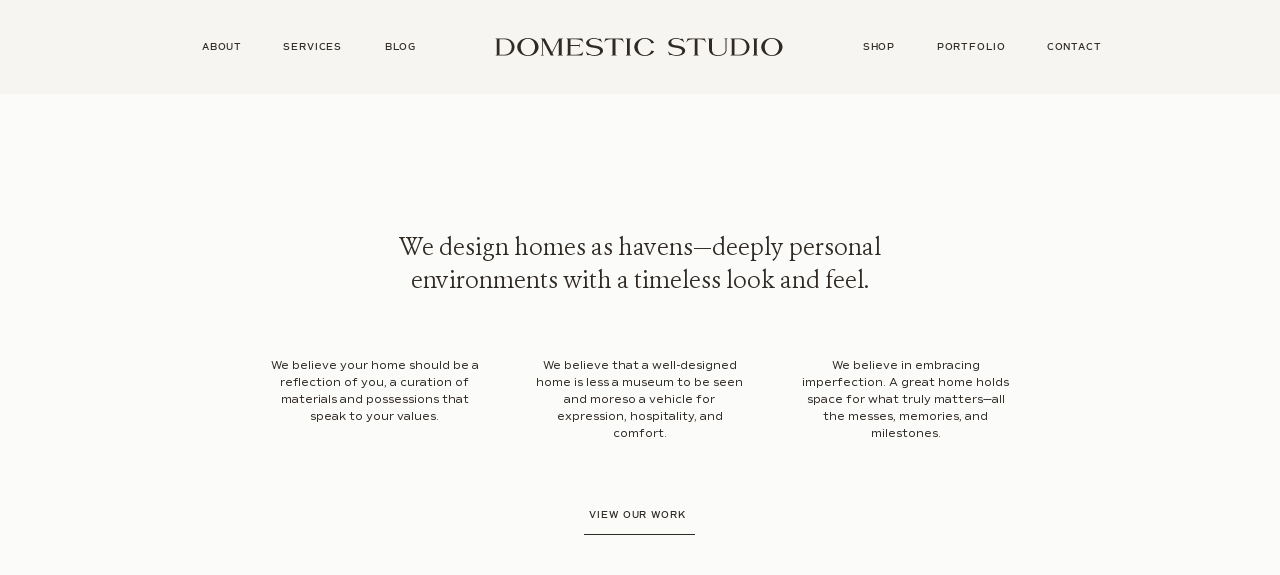

--- FILE ---
content_type: text/html; charset=UTF-8
request_url: https://www.domestic-studio.com/about
body_size: 128578
content:
<!DOCTYPE html>
<html lang="en">
<head>
  
  <meta charset='utf-8'>
  <meta name="viewport" content="width=device-width, initial-scale=1" id="wixDesktopViewport" />
  <meta http-equiv="X-UA-Compatible" content="IE=edge">
  <meta name="generator" content="Wix.com Website Builder"/>

  <link rel="icon" sizes="192x192" href="https://static.wixstatic.com/media/a3a7c5_e2741e2e3d0f46f6be93f146844b30ad%7Emv2.png/v1/fill/w_192%2Ch_192%2Clg_1%2Cusm_0.66_1.00_0.01/a3a7c5_e2741e2e3d0f46f6be93f146844b30ad%7Emv2.png" type="image/png"/>
  <link rel="shortcut icon" href="https://static.wixstatic.com/media/a3a7c5_e2741e2e3d0f46f6be93f146844b30ad%7Emv2.png/v1/fill/w_32%2Ch_32%2Clg_1%2Cusm_0.66_1.00_0.01/a3a7c5_e2741e2e3d0f46f6be93f146844b30ad%7Emv2.png" type="image/png"/>
  <link rel="apple-touch-icon" href="https://static.wixstatic.com/media/a3a7c5_e2741e2e3d0f46f6be93f146844b30ad%7Emv2.png/v1/fill/w_180%2Ch_180%2Clg_1%2Cusm_0.66_1.00_0.01/a3a7c5_e2741e2e3d0f46f6be93f146844b30ad%7Emv2.png" type="image/png"/>

  <!-- Safari Pinned Tab Icon -->
  <!-- <link rel="mask-icon" href="https://static.wixstatic.com/media/a3a7c5_e2741e2e3d0f46f6be93f146844b30ad%7Emv2.png/v1/fill/w_32%2Ch_32%2Clg_1%2Cusm_0.66_1.00_0.01/a3a7c5_e2741e2e3d0f46f6be93f146844b30ad%7Emv2.png"> -->

  <!-- Original trials -->
  


  <!-- Segmenter Polyfill -->
  <script>
    if (!window.Intl || !window.Intl.Segmenter) {
      (function() {
        var script = document.createElement('script');
        script.src = 'https://static.parastorage.com/unpkg/@formatjs/intl-segmenter@11.7.10/polyfill.iife.js';
        document.head.appendChild(script);
      })();
    }
  </script>

  <!-- Legacy Polyfills -->
  <script nomodule="" src="https://static.parastorage.com/unpkg/core-js-bundle@3.2.1/minified.js"></script>
  <script nomodule="" src="https://static.parastorage.com/unpkg/focus-within-polyfill@5.0.9/dist/focus-within-polyfill.js"></script>

  <!-- Performance API Polyfills -->
  <script>
  (function () {
    var noop = function noop() {};
    if ("performance" in window === false) {
      window.performance = {};
    }
    window.performance.mark = performance.mark || noop;
    window.performance.measure = performance.measure || noop;
    if ("now" in window.performance === false) {
      var nowOffset = Date.now();
      if (performance.timing && performance.timing.navigationStart) {
        nowOffset = performance.timing.navigationStart;
      }
      window.performance.now = function now() {
        return Date.now() - nowOffset;
      };
    }
  })();
  </script>

  <!-- Globals Definitions -->
  <script>
    (function () {
      var now = Date.now()
      window.initialTimestamps = {
        initialTimestamp: now,
        initialRequestTimestamp: Math.round(performance.timeOrigin ? performance.timeOrigin : now - performance.now())
      }

      window.thunderboltTag = "libs-releases-GA-local"
      window.thunderboltVersion = "1.16761.0"
    })();
  </script>

  <!-- Essential Viewer Model -->
  <script type="application/json" id="wix-essential-viewer-model">{"fleetConfig":{"fleetName":"thunderbolt-isolated-renderer","type":"GA","code":0},"mode":{"qa":false,"enableTestApi":false,"debug":false,"ssrIndicator":false,"ssrOnly":false,"siteAssetsFallback":"enable","versionIndicator":false},"componentsLibrariesTopology":[{"artifactId":"editor-elements","namespace":"wixui","url":"https:\/\/static.parastorage.com\/services\/editor-elements\/1.14838.0"},{"artifactId":"editor-elements","namespace":"dsgnsys","url":"https:\/\/static.parastorage.com\/services\/editor-elements\/1.14838.0"}],"siteFeaturesConfigs":{"sessionManager":{"isRunningInDifferentSiteContext":false}},"language":{"userLanguage":"en"},"siteAssets":{"clientTopology":{"mediaRootUrl":"https:\/\/static.wixstatic.com","staticMediaUrl":"https:\/\/static.wixstatic.com\/media","moduleRepoUrl":"https:\/\/static.parastorage.com\/unpkg","fileRepoUrl":"https:\/\/static.parastorage.com\/services","viewerAppsUrl":"https:\/\/viewer-apps.parastorage.com","viewerAssetsUrl":"https:\/\/viewer-assets.parastorage.com","siteAssetsUrl":"https:\/\/siteassets.parastorage.com","pageJsonServerUrls":["https:\/\/pages.parastorage.com","https:\/\/staticorigin.wixstatic.com","https:\/\/www.domestic-studio.com","https:\/\/fallback.wix.com\/wix-html-editor-pages-webapp\/page"],"pathOfTBModulesInFileRepoForFallback":"wix-thunderbolt\/dist\/"}},"siteFeatures":["accessibility","appMonitoring","assetsLoader","builderContextProviders","builderModuleLoader","businessLogger","captcha","clickHandlerRegistrar","codeEmbed","commonConfig","componentsLoader","componentsRegistry","consentPolicy","contentReflow","cyclicTabbing","domSelectors","domStore","dynamicPages","environmentWixCodeSdk","environment","lightbox","locationWixCodeSdk","mpaNavigation","navigationManager","navigationPhases","ooi","pages","panorama","passwordProtectedPage","protectedPages","renderer","reporter","routerFetch","router","scrollRestoration","seoWixCodeSdk","seo","sessionManager","siteMembersWixCodeSdk","siteMembers","siteScrollBlocker","siteWixCodeSdk","speculationRules","ssrCache","stores","structureApi","thunderboltInitializer","tpaCommons","translations","usedPlatformApis","warmupData","windowMessageRegistrar","windowWixCodeSdk","wixCustomElementComponent","wixEmbedsApi","componentsReact","platform"],"site":{"externalBaseUrl":"https:\/\/www.domestic-studio.com","isSEO":false},"media":{"staticMediaUrl":"https:\/\/static.wixstatic.com\/media","mediaRootUrl":"https:\/\/static.wixstatic.com\/","staticVideoUrl":"https:\/\/video.wixstatic.com\/"},"requestUrl":"https:\/\/www.domestic-studio.com\/about","rollout":{"siteAssetsVersionsRollout":false,"isDACRollout":0,"isTBRollout":false},"commonConfig":{"brand":"wix","host":"VIEWER","bsi":"","consentPolicy":{},"consentPolicyHeader":{},"siteRevision":"513","renderingFlow":"NONE","language":"en","locale":"en-us"},"interactionSampleRatio":0.01,"dynamicModelUrl":"https:\/\/www.domestic-studio.com\/_api\/v2\/dynamicmodel","accessTokensUrl":"https:\/\/www.domestic-studio.com\/_api\/v1\/access-tokens","isExcludedFromSecurityExperiments":false,"experiments":{"specs.thunderbolt.hardenFetchAndXHR":true,"specs.thunderbolt.securityExperiments":true,"specs.thunderbolt.browserCacheReload":true}}</script>
  <script>window.viewerModel = JSON.parse(document.getElementById('wix-essential-viewer-model').textContent)</script>

  <script>
    window.commonConfig = viewerModel.commonConfig
  </script>

  
  <!-- BEGIN handleAccessTokens bundle -->

  <script data-url="https://static.parastorage.com/services/wix-thunderbolt/dist/handleAccessTokens.inline.4f2f9a53.bundle.min.js">(()=>{"use strict";function e(e){let{context:o,property:r,value:n,enumerable:i=!0}=e,c=e.get,l=e.set;if(!r||void 0===n&&!c&&!l)return new Error("property and value are required");let a=o||globalThis,s=a?.[r],u={};if(void 0!==n)u.value=n;else{if(c){let e=t(c);e&&(u.get=e)}if(l){let e=t(l);e&&(u.set=e)}}let p={...u,enumerable:i||!1,configurable:!1};void 0!==n&&(p.writable=!1);try{Object.defineProperty(a,r,p)}catch(e){return e instanceof TypeError?s:e}return s}function t(e,t){return"function"==typeof e?e:!0===e?.async&&"function"==typeof e.func?t?async function(t){return e.func(t)}:async function(){return e.func()}:"function"==typeof e?.func?e.func:void 0}try{e({property:"strictDefine",value:e})}catch{}try{e({property:"defineStrictObject",value:r})}catch{}try{e({property:"defineStrictMethod",value:n})}catch{}var o=["toString","toLocaleString","valueOf","constructor","prototype"];function r(t){let{context:n,property:c,propertiesToExclude:l=[],skipPrototype:a=!1,hardenPrototypePropertiesToExclude:s=[]}=t;if(!c)return new Error("property is required");let u=(n||globalThis)[c],p={},f=i(n,c);u&&("object"==typeof u||"function"==typeof u)&&Reflect.ownKeys(u).forEach(t=>{if(!l.includes(t)&&!o.includes(t)){let o=i(u,t);if(o&&(o.writable||o.configurable)){let{value:r,get:n,set:i,enumerable:c=!1}=o,l={};void 0!==r?l.value=r:n?l.get=n:i&&(l.set=i);try{let o=e({context:u,property:t,...l,enumerable:c});p[t]=o}catch(e){if(!(e instanceof TypeError))throw e;try{p[t]=o.value||o.get||o.set}catch{}}}}});let d={originalObject:u,originalProperties:p};if(!a&&void 0!==u?.prototype){let e=r({context:u,property:"prototype",propertiesToExclude:s,skipPrototype:!0});e instanceof Error||(d.originalPrototype=e?.originalObject,d.originalPrototypeProperties=e?.originalProperties)}return e({context:n,property:c,value:u,enumerable:f?.enumerable}),d}function n(t,o){let r=(o||globalThis)[t],n=i(o||globalThis,t);return r&&n&&(n.writable||n.configurable)?(Object.freeze(r),e({context:globalThis,property:t,value:r})):r}function i(e,t){if(e&&t)try{return Reflect.getOwnPropertyDescriptor(e,t)}catch{return}}function c(e){if("string"!=typeof e)return e;try{return decodeURIComponent(e).toLowerCase().trim()}catch{return e.toLowerCase().trim()}}function l(e,t){let o="";if("string"==typeof e)o=e.split("=")[0]?.trim()||"";else{if(!e||"string"!=typeof e.name)return!1;o=e.name}return t.has(c(o)||"")}function a(e,t){let o;return o="string"==typeof e?e.split(";").map(e=>e.trim()).filter(e=>e.length>0):e||[],o.filter(e=>!l(e,t))}var s=null;function u(){return null===s&&(s=typeof Document>"u"?void 0:Object.getOwnPropertyDescriptor(Document.prototype,"cookie")),s}function p(t,o){if(!globalThis?.cookieStore)return;let r=globalThis.cookieStore.get.bind(globalThis.cookieStore),n=globalThis.cookieStore.getAll.bind(globalThis.cookieStore),i=globalThis.cookieStore.set.bind(globalThis.cookieStore),c=globalThis.cookieStore.delete.bind(globalThis.cookieStore);return e({context:globalThis.CookieStore.prototype,property:"get",value:async function(e){return l(("string"==typeof e?e:e.name)||"",t)?null:r.call(this,e)},enumerable:!0}),e({context:globalThis.CookieStore.prototype,property:"getAll",value:async function(){return a(await n.apply(this,Array.from(arguments)),t)},enumerable:!0}),e({context:globalThis.CookieStore.prototype,property:"set",value:async function(){let e=Array.from(arguments);if(!l(1===e.length?e[0].name:e[0],t))return i.apply(this,e);o&&console.warn(o)},enumerable:!0}),e({context:globalThis.CookieStore.prototype,property:"delete",value:async function(){let e=Array.from(arguments);if(!l(1===e.length?e[0].name:e[0],t))return c.apply(this,e)},enumerable:!0}),e({context:globalThis.cookieStore,property:"prototype",value:globalThis.CookieStore.prototype,enumerable:!1}),e({context:globalThis,property:"cookieStore",value:globalThis.cookieStore,enumerable:!0}),{get:r,getAll:n,set:i,delete:c}}var f=["TextEncoder","TextDecoder","XMLHttpRequestEventTarget","EventTarget","URL","JSON","Reflect","Object","Array","Map","Set","WeakMap","WeakSet","Promise","Symbol","Error"],d=["addEventListener","removeEventListener","dispatchEvent","encodeURI","encodeURIComponent","decodeURI","decodeURIComponent"];const y=(e,t)=>{try{const o=t?t.get.call(document):document.cookie;return o.split(";").map(e=>e.trim()).filter(t=>t?.startsWith(e))[0]?.split("=")[1]}catch(e){return""}},g=(e="",t="",o="/")=>`${e}=; ${t?`domain=${t};`:""} max-age=0; path=${o}; expires=Thu, 01 Jan 1970 00:00:01 GMT`;function m(){(function(){if("undefined"!=typeof window){const e=performance.getEntriesByType("navigation")[0];return"back_forward"===(e?.type||"")}return!1})()&&function(){const{counter:e}=function(){const e=b("getItem");if(e){const[t,o]=e.split("-"),r=o?parseInt(o,10):0;if(r>=3){const e=t?Number(t):0;if(Date.now()-e>6e4)return{counter:0}}return{counter:r}}return{counter:0}}();e<3?(!function(e=1){b("setItem",`${Date.now()}-${e}`)}(e+1),window.location.reload()):console.error("ATS: Max reload attempts reached")}()}function b(e,t){try{return sessionStorage[e]("reload",t||"")}catch(e){console.error("ATS: Error calling sessionStorage:",e)}}const h="client-session-bind",v="sec-fetch-unsupported",{experiments:w}=window.viewerModel,T=[h,"client-binding",v,"svSession","smSession","server-session-bind","wixSession2","wixSession3"].map(e=>e.toLowerCase()),{cookie:S}=function(t,o){let r=new Set(t);return e({context:document,property:"cookie",set:{func:e=>function(e,t,o,r){let n=u(),i=c(t.split(";")[0]||"")||"";[...o].every(e=>!i.startsWith(e.toLowerCase()))&&n?.set?n.set.call(e,t):r&&console.warn(r)}(document,e,r,o)},get:{func:()=>function(e,t){let o=u();if(!o?.get)throw new Error("Cookie descriptor or getter not available");return a(o.get.call(e),t).join("; ")}(document,r)},enumerable:!0}),{cookieStore:p(r,o),cookie:u()}}(T),k="tbReady",x="security_overrideGlobals",{experiments:E,siteFeaturesConfigs:C,accessTokensUrl:P}=window.viewerModel,R=P,M={},O=(()=>{const e=y(h,S);if(w["specs.thunderbolt.browserCacheReload"]){y(v,S)||e?b("removeItem"):m()}return(()=>{const e=g(h),t=g(h,location.hostname);S.set.call(document,e),S.set.call(document,t)})(),e})();O&&(M["client-binding"]=O);const D=fetch;addEventListener(k,function e(t){const{logger:o}=t.detail;try{window.tb.init({fetch:D,fetchHeaders:M})}catch(e){const t=new Error("TB003");o.meter(`${x}_${t.message}`,{paramsOverrides:{errorType:x,eventString:t.message}}),window?.viewerModel?.mode.debug&&console.error(e)}finally{removeEventListener(k,e)}}),E["specs.thunderbolt.hardenFetchAndXHR"]||(window.fetchDynamicModel=()=>C.sessionManager.isRunningInDifferentSiteContext?Promise.resolve({}):fetch(R,{credentials:"same-origin",headers:M}).then(function(e){if(!e.ok)throw new Error(`[${e.status}]${e.statusText}`);return e.json()}),window.dynamicModelPromise=window.fetchDynamicModel())})();
//# sourceMappingURL=https://static.parastorage.com/services/wix-thunderbolt/dist/handleAccessTokens.inline.4f2f9a53.bundle.min.js.map</script>

<!-- END handleAccessTokens bundle -->

<!-- BEGIN overrideGlobals bundle -->

<script data-url="https://static.parastorage.com/services/wix-thunderbolt/dist/overrideGlobals.inline.ec13bfcf.bundle.min.js">(()=>{"use strict";function e(e){let{context:r,property:o,value:n,enumerable:i=!0}=e,c=e.get,a=e.set;if(!o||void 0===n&&!c&&!a)return new Error("property and value are required");let l=r||globalThis,u=l?.[o],s={};if(void 0!==n)s.value=n;else{if(c){let e=t(c);e&&(s.get=e)}if(a){let e=t(a);e&&(s.set=e)}}let p={...s,enumerable:i||!1,configurable:!1};void 0!==n&&(p.writable=!1);try{Object.defineProperty(l,o,p)}catch(e){return e instanceof TypeError?u:e}return u}function t(e,t){return"function"==typeof e?e:!0===e?.async&&"function"==typeof e.func?t?async function(t){return e.func(t)}:async function(){return e.func()}:"function"==typeof e?.func?e.func:void 0}try{e({property:"strictDefine",value:e})}catch{}try{e({property:"defineStrictObject",value:o})}catch{}try{e({property:"defineStrictMethod",value:n})}catch{}var r=["toString","toLocaleString","valueOf","constructor","prototype"];function o(t){let{context:n,property:c,propertiesToExclude:a=[],skipPrototype:l=!1,hardenPrototypePropertiesToExclude:u=[]}=t;if(!c)return new Error("property is required");let s=(n||globalThis)[c],p={},f=i(n,c);s&&("object"==typeof s||"function"==typeof s)&&Reflect.ownKeys(s).forEach(t=>{if(!a.includes(t)&&!r.includes(t)){let r=i(s,t);if(r&&(r.writable||r.configurable)){let{value:o,get:n,set:i,enumerable:c=!1}=r,a={};void 0!==o?a.value=o:n?a.get=n:i&&(a.set=i);try{let r=e({context:s,property:t,...a,enumerable:c});p[t]=r}catch(e){if(!(e instanceof TypeError))throw e;try{p[t]=r.value||r.get||r.set}catch{}}}}});let d={originalObject:s,originalProperties:p};if(!l&&void 0!==s?.prototype){let e=o({context:s,property:"prototype",propertiesToExclude:u,skipPrototype:!0});e instanceof Error||(d.originalPrototype=e?.originalObject,d.originalPrototypeProperties=e?.originalProperties)}return e({context:n,property:c,value:s,enumerable:f?.enumerable}),d}function n(t,r){let o=(r||globalThis)[t],n=i(r||globalThis,t);return o&&n&&(n.writable||n.configurable)?(Object.freeze(o),e({context:globalThis,property:t,value:o})):o}function i(e,t){if(e&&t)try{return Reflect.getOwnPropertyDescriptor(e,t)}catch{return}}function c(e){if("string"!=typeof e)return e;try{return decodeURIComponent(e).toLowerCase().trim()}catch{return e.toLowerCase().trim()}}function a(e,t){return e instanceof Headers?e.forEach((r,o)=>{l(o,t)||e.delete(o)}):Object.keys(e).forEach(r=>{l(r,t)||delete e[r]}),e}function l(e,t){return!t.has(c(e)||"")}function u(e,t){let r=!0,o=function(e){let t,r;if(globalThis.Request&&e instanceof Request)t=e.url;else{if("function"!=typeof e?.toString)throw new Error("Unsupported type for url");t=e.toString()}try{return new URL(t).pathname}catch{return r=t.replace(/#.+/gi,"").split("?").shift(),r.startsWith("/")?r:`/${r}`}}(e),n=c(o);return n&&t.some(e=>n.includes(e))&&(r=!1),r}function s(t,r,o){let n=fetch,i=XMLHttpRequest,c=new Set(r);function s(){let e=new i,r=e.open,n=e.setRequestHeader;return e.open=function(){let n=Array.from(arguments),i=n[1];if(n.length<2||u(i,t))return r.apply(e,n);throw new Error(o||`Request not allowed for path ${i}`)},e.setRequestHeader=function(t,r){l(decodeURIComponent(t),c)&&n.call(e,t,r)},e}return e({property:"fetch",value:function(){let e=function(e,t){return globalThis.Request&&e[0]instanceof Request&&e[0]?.headers?a(e[0].headers,t):e[1]?.headers&&a(e[1].headers,t),e}(arguments,c);return u(arguments[0],t)?n.apply(globalThis,Array.from(e)):new Promise((e,t)=>{t(new Error(o||`Request not allowed for path ${arguments[0]}`))})},enumerable:!0}),e({property:"XMLHttpRequest",value:s,enumerable:!0}),Object.keys(i).forEach(e=>{s[e]=i[e]}),{fetch:n,XMLHttpRequest:i}}var p=["TextEncoder","TextDecoder","XMLHttpRequestEventTarget","EventTarget","URL","JSON","Reflect","Object","Array","Map","Set","WeakMap","WeakSet","Promise","Symbol","Error"],f=["addEventListener","removeEventListener","dispatchEvent","encodeURI","encodeURIComponent","decodeURI","decodeURIComponent"];const d=function(){let t=globalThis.open,r=document.open;function o(e,r,o){let n="string"!=typeof e,i=t.call(window,e,r,o);return n||e&&function(e){return e.startsWith("//")&&/(?:[a-z0-9](?:[a-z0-9-]{0,61}[a-z0-9])?\.)+[a-z0-9][a-z0-9-]{0,61}[a-z0-9]/g.test(`${location.protocol}:${e}`)&&(e=`${location.protocol}${e}`),!e.startsWith("http")||new URL(e).hostname===location.hostname}(e)?{}:i}return e({property:"open",value:o,context:globalThis,enumerable:!0}),e({property:"open",value:function(e,t,n){return e?o(e,t,n):r.call(document,e||"",t||"",n||"")},context:document,enumerable:!0}),{open:t,documentOpen:r}},y=function(){let t=document.createElement,r=Element.prototype.setAttribute,o=Element.prototype.setAttributeNS;return e({property:"createElement",context:document,value:function(n,i){let a=t.call(document,n,i);if("iframe"===c(n)){e({property:"srcdoc",context:a,get:()=>"",set:()=>{console.warn("`srcdoc` is not allowed in iframe elements.")}});let t=function(e,t){"srcdoc"!==e.toLowerCase()?r.call(a,e,t):console.warn("`srcdoc` attribute is not allowed to be set.")},n=function(e,t,r){"srcdoc"!==t.toLowerCase()?o.call(a,e,t,r):console.warn("`srcdoc` attribute is not allowed to be set.")};a.setAttribute=t,a.setAttributeNS=n}return a},enumerable:!0}),{createElement:t,setAttribute:r,setAttributeNS:o}},m=["client-binding"],b=["/_api/v1/access-tokens","/_api/v2/dynamicmodel","/_api/one-app-session-web/v3/businesses"],h=function(){let t=setTimeout,r=setInterval;return o("setTimeout",0,globalThis),o("setInterval",0,globalThis),{setTimeout:t,setInterval:r};function o(t,r,o){let n=o||globalThis,i=n[t];if(!i||"function"!=typeof i)throw new Error(`Function ${t} not found or is not a function`);e({property:t,value:function(){let e=Array.from(arguments);if("string"!=typeof e[r])return i.apply(n,e);console.warn(`Calling ${t} with a String Argument at index ${r} is not allowed`)},context:o,enumerable:!0})}},v=function(){if(navigator&&"serviceWorker"in navigator){let t=navigator.serviceWorker.register;return e({context:navigator.serviceWorker,property:"register",value:function(){console.log("Service worker registration is not allowed")},enumerable:!0}),{register:t}}return{}};performance.mark("overrideGlobals started");const{isExcludedFromSecurityExperiments:g,experiments:w}=window.viewerModel,E=!g&&w["specs.thunderbolt.securityExperiments"];try{d(),E&&y(),w["specs.thunderbolt.hardenFetchAndXHR"]&&E&&s(b,m),v(),(e=>{let t=[],r=[];r=r.concat(["TextEncoder","TextDecoder"]),e&&(r=r.concat(["XMLHttpRequestEventTarget","EventTarget"])),r=r.concat(["URL","JSON"]),e&&(t=t.concat(["addEventListener","removeEventListener"])),t=t.concat(["encodeURI","encodeURIComponent","decodeURI","decodeURIComponent"]),r=r.concat(["String","Number"]),e&&r.push("Object"),r=r.concat(["Reflect"]),t.forEach(e=>{n(e),["addEventListener","removeEventListener"].includes(e)&&n(e,document)}),r.forEach(e=>{o({property:e})})})(E),E&&h()}catch(e){window?.viewerModel?.mode.debug&&console.error(e);const t=new Error("TB006");window.fedops?.reportError(t,"security_overrideGlobals"),window.Sentry?window.Sentry.captureException(t):globalThis.defineStrictProperty("sentryBuffer",[t],window,!1)}performance.mark("overrideGlobals ended")})();
//# sourceMappingURL=https://static.parastorage.com/services/wix-thunderbolt/dist/overrideGlobals.inline.ec13bfcf.bundle.min.js.map</script>

<!-- END overrideGlobals bundle -->


  
  <script>
    window.commonConfig = viewerModel.commonConfig

	
  </script>

  <!-- Initial CSS -->
  <style data-url="https://static.parastorage.com/services/wix-thunderbolt/dist/main.347af09f.min.css">@keyframes slide-horizontal-new{0%{transform:translateX(100%)}}@keyframes slide-horizontal-old{80%{opacity:1}to{opacity:0;transform:translateX(-100%)}}@keyframes slide-vertical-new{0%{transform:translateY(-100%)}}@keyframes slide-vertical-old{80%{opacity:1}to{opacity:0;transform:translateY(100%)}}@keyframes out-in-new{0%{opacity:0}}@keyframes out-in-old{to{opacity:0}}:root:active-view-transition{view-transition-name:none}::view-transition{pointer-events:none}:root:active-view-transition::view-transition-new(page-group),:root:active-view-transition::view-transition-old(page-group){animation-duration:.6s;cursor:wait;pointer-events:all}:root:active-view-transition-type(SlideHorizontal)::view-transition-old(page-group){animation:slide-horizontal-old .6s cubic-bezier(.83,0,.17,1) forwards;mix-blend-mode:normal}:root:active-view-transition-type(SlideHorizontal)::view-transition-new(page-group){animation:slide-horizontal-new .6s cubic-bezier(.83,0,.17,1) backwards;mix-blend-mode:normal}:root:active-view-transition-type(SlideVertical)::view-transition-old(page-group){animation:slide-vertical-old .6s cubic-bezier(.83,0,.17,1) forwards;mix-blend-mode:normal}:root:active-view-transition-type(SlideVertical)::view-transition-new(page-group){animation:slide-vertical-new .6s cubic-bezier(.83,0,.17,1) backwards;mix-blend-mode:normal}:root:active-view-transition-type(OutIn)::view-transition-old(page-group){animation:out-in-old .35s cubic-bezier(.22,1,.36,1) forwards}:root:active-view-transition-type(OutIn)::view-transition-new(page-group){animation:out-in-new .35s cubic-bezier(.64,0,.78,0) .35s backwards}@media(prefers-reduced-motion:reduce){::view-transition-group(*),::view-transition-new(*),::view-transition-old(*){animation:none!important}}body,html{background:transparent;border:0;margin:0;outline:0;padding:0;vertical-align:baseline}body{--scrollbar-width:0px;font-family:Arial,Helvetica,sans-serif;font-size:10px}body,html{height:100%}body{overflow-x:auto;overflow-y:scroll}body:not(.responsive) #site-root{min-width:var(--site-width);width:100%}body:not([data-js-loaded]) [data-hide-prejs]{visibility:hidden}interact-element{display:contents}#SITE_CONTAINER{position:relative}:root{--one-unit:1vw;--section-max-width:9999px;--spx-stopper-max:9999px;--spx-stopper-min:0px;--browser-zoom:1}@supports(-webkit-appearance:none) and (stroke-color:transparent){:root{--safari-sticky-fix:opacity;--experimental-safari-sticky-fix:translateZ(0)}}@supports(container-type:inline-size){:root{--one-unit:1cqw}}[id^=oldHoverBox-]{mix-blend-mode:plus-lighter;transition:opacity .5s ease,visibility .5s ease}[data-mesh-id$=inlineContent-gridContainer]:has(>[id^=oldHoverBox-]){isolation:isolate}</style>
<style data-url="https://static.parastorage.com/services/wix-thunderbolt/dist/main.renderer.9cb0985f.min.css">a,abbr,acronym,address,applet,b,big,blockquote,button,caption,center,cite,code,dd,del,dfn,div,dl,dt,em,fieldset,font,footer,form,h1,h2,h3,h4,h5,h6,header,i,iframe,img,ins,kbd,label,legend,li,nav,object,ol,p,pre,q,s,samp,section,small,span,strike,strong,sub,sup,table,tbody,td,tfoot,th,thead,title,tr,tt,u,ul,var{background:transparent;border:0;margin:0;outline:0;padding:0;vertical-align:baseline}input,select,textarea{box-sizing:border-box;font-family:Helvetica,Arial,sans-serif}ol,ul{list-style:none}blockquote,q{quotes:none}ins{text-decoration:none}del{text-decoration:line-through}table{border-collapse:collapse;border-spacing:0}a{cursor:pointer;text-decoration:none}.testStyles{overflow-y:hidden}.reset-button{-webkit-appearance:none;background:none;border:0;color:inherit;font:inherit;line-height:normal;outline:0;overflow:visible;padding:0;-webkit-user-select:none;-moz-user-select:none;-ms-user-select:none}:focus{outline:none}body.device-mobile-optimized:not(.disable-site-overflow){overflow-x:hidden;overflow-y:scroll}body.device-mobile-optimized:not(.responsive) #SITE_CONTAINER{margin-left:auto;margin-right:auto;overflow-x:visible;position:relative;width:320px}body.device-mobile-optimized:not(.responsive):not(.blockSiteScrolling) #SITE_CONTAINER{margin-top:0}body.device-mobile-optimized>*{max-width:100%!important}body.device-mobile-optimized #site-root{overflow-x:hidden;overflow-y:hidden}@supports(overflow:clip){body.device-mobile-optimized #site-root{overflow-x:clip;overflow-y:clip}}body.device-mobile-non-optimized #SITE_CONTAINER #site-root{overflow-x:clip;overflow-y:clip}body.device-mobile-non-optimized.fullScreenMode{background-color:#5f6360}body.device-mobile-non-optimized.fullScreenMode #MOBILE_ACTIONS_MENU,body.device-mobile-non-optimized.fullScreenMode #SITE_BACKGROUND,body.device-mobile-non-optimized.fullScreenMode #site-root,body.fullScreenMode #WIX_ADS{visibility:hidden}body.fullScreenMode{overflow-x:hidden!important;overflow-y:hidden!important}body.fullScreenMode.device-mobile-optimized #TINY_MENU{opacity:0;pointer-events:none}body.fullScreenMode-scrollable.device-mobile-optimized{overflow-x:hidden!important;overflow-y:auto!important}body.fullScreenMode-scrollable.device-mobile-optimized #masterPage,body.fullScreenMode-scrollable.device-mobile-optimized #site-root{overflow-x:hidden!important;overflow-y:hidden!important}body.fullScreenMode-scrollable.device-mobile-optimized #SITE_BACKGROUND,body.fullScreenMode-scrollable.device-mobile-optimized #masterPage{height:auto!important}body.fullScreenMode-scrollable.device-mobile-optimized #masterPage.mesh-layout{height:0!important}body.blockSiteScrolling,body.siteScrollingBlocked{position:fixed;width:100%}body.blockSiteScrolling #SITE_CONTAINER{margin-top:calc(var(--blocked-site-scroll-margin-top)*-1)}#site-root{margin:0 auto;min-height:100%;position:relative;top:var(--wix-ads-height)}#site-root img:not([src]){visibility:hidden}#site-root svg img:not([src]){visibility:visible}.auto-generated-link{color:inherit}#SCROLL_TO_BOTTOM,#SCROLL_TO_TOP{height:0}.has-click-trigger{cursor:pointer}.fullScreenOverlay{bottom:0;display:flex;justify-content:center;left:0;overflow-y:hidden;position:fixed;right:0;top:-60px;z-index:1005}.fullScreenOverlay>.fullScreenOverlayContent{bottom:0;left:0;margin:0 auto;overflow:hidden;position:absolute;right:0;top:60px;transform:translateZ(0)}[data-mesh-id$=centeredContent],[data-mesh-id$=form],[data-mesh-id$=inlineContent]{pointer-events:none;position:relative}[data-mesh-id$=-gridWrapper],[data-mesh-id$=-rotated-wrapper]{pointer-events:none}[data-mesh-id$=-gridContainer]>*,[data-mesh-id$=-rotated-wrapper]>*,[data-mesh-id$=inlineContent]>:not([data-mesh-id$=-gridContainer]){pointer-events:auto}.device-mobile-optimized #masterPage.mesh-layout #SOSP_CONTAINER_CUSTOM_ID{grid-area:2/1/3/2;-ms-grid-row:2;position:relative}#masterPage.mesh-layout{-ms-grid-rows:max-content max-content min-content max-content;-ms-grid-columns:100%;align-items:start;display:-ms-grid;display:grid;grid-template-columns:100%;grid-template-rows:max-content max-content min-content max-content;justify-content:stretch}#masterPage.mesh-layout #PAGES_CONTAINER,#masterPage.mesh-layout #SITE_FOOTER-placeholder,#masterPage.mesh-layout #SITE_FOOTER_WRAPPER,#masterPage.mesh-layout #SITE_HEADER-placeholder,#masterPage.mesh-layout #SITE_HEADER_WRAPPER,#masterPage.mesh-layout #SOSP_CONTAINER_CUSTOM_ID[data-state~=mobileView],#masterPage.mesh-layout #soapAfterPagesContainer,#masterPage.mesh-layout #soapBeforePagesContainer{-ms-grid-row-align:start;-ms-grid-column-align:start;-ms-grid-column:1}#masterPage.mesh-layout #SITE_HEADER-placeholder,#masterPage.mesh-layout #SITE_HEADER_WRAPPER{grid-area:1/1/2/2;-ms-grid-row:1}#masterPage.mesh-layout #PAGES_CONTAINER,#masterPage.mesh-layout #soapAfterPagesContainer,#masterPage.mesh-layout #soapBeforePagesContainer{grid-area:3/1/4/2;-ms-grid-row:3}#masterPage.mesh-layout #soapAfterPagesContainer,#masterPage.mesh-layout #soapBeforePagesContainer{width:100%}#masterPage.mesh-layout #PAGES_CONTAINER{align-self:stretch}#masterPage.mesh-layout main#PAGES_CONTAINER{display:block}#masterPage.mesh-layout #SITE_FOOTER-placeholder,#masterPage.mesh-layout #SITE_FOOTER_WRAPPER{grid-area:4/1/5/2;-ms-grid-row:4}#masterPage.mesh-layout #SITE_PAGES,#masterPage.mesh-layout [data-mesh-id=PAGES_CONTAINERcenteredContent],#masterPage.mesh-layout [data-mesh-id=PAGES_CONTAINERinlineContent]{height:100%}#masterPage.mesh-layout.desktop>*{width:100%}#masterPage.mesh-layout #PAGES_CONTAINER,#masterPage.mesh-layout #SITE_FOOTER,#masterPage.mesh-layout #SITE_FOOTER_WRAPPER,#masterPage.mesh-layout #SITE_HEADER,#masterPage.mesh-layout #SITE_HEADER_WRAPPER,#masterPage.mesh-layout #SITE_PAGES,#masterPage.mesh-layout #masterPageinlineContent{position:relative}#masterPage.mesh-layout #SITE_HEADER{grid-area:1/1/2/2}#masterPage.mesh-layout #SITE_FOOTER{grid-area:4/1/5/2}#masterPage.mesh-layout.overflow-x-clip #SITE_FOOTER,#masterPage.mesh-layout.overflow-x-clip #SITE_HEADER{overflow-x:clip}[data-z-counter]{z-index:0}[data-z-counter="0"]{z-index:auto}.wixSiteProperties{-webkit-font-smoothing:antialiased;-moz-osx-font-smoothing:grayscale}:root{--wst-button-color-fill-primary:rgb(var(--color_48));--wst-button-color-border-primary:rgb(var(--color_49));--wst-button-color-text-primary:rgb(var(--color_50));--wst-button-color-fill-primary-hover:rgb(var(--color_51));--wst-button-color-border-primary-hover:rgb(var(--color_52));--wst-button-color-text-primary-hover:rgb(var(--color_53));--wst-button-color-fill-primary-disabled:rgb(var(--color_54));--wst-button-color-border-primary-disabled:rgb(var(--color_55));--wst-button-color-text-primary-disabled:rgb(var(--color_56));--wst-button-color-fill-secondary:rgb(var(--color_57));--wst-button-color-border-secondary:rgb(var(--color_58));--wst-button-color-text-secondary:rgb(var(--color_59));--wst-button-color-fill-secondary-hover:rgb(var(--color_60));--wst-button-color-border-secondary-hover:rgb(var(--color_61));--wst-button-color-text-secondary-hover:rgb(var(--color_62));--wst-button-color-fill-secondary-disabled:rgb(var(--color_63));--wst-button-color-border-secondary-disabled:rgb(var(--color_64));--wst-button-color-text-secondary-disabled:rgb(var(--color_65));--wst-color-fill-base-1:rgb(var(--color_36));--wst-color-fill-base-2:rgb(var(--color_37));--wst-color-fill-base-shade-1:rgb(var(--color_38));--wst-color-fill-base-shade-2:rgb(var(--color_39));--wst-color-fill-base-shade-3:rgb(var(--color_40));--wst-color-fill-accent-1:rgb(var(--color_41));--wst-color-fill-accent-2:rgb(var(--color_42));--wst-color-fill-accent-3:rgb(var(--color_43));--wst-color-fill-accent-4:rgb(var(--color_44));--wst-color-fill-background-primary:rgb(var(--color_11));--wst-color-fill-background-secondary:rgb(var(--color_12));--wst-color-text-primary:rgb(var(--color_15));--wst-color-text-secondary:rgb(var(--color_14));--wst-color-action:rgb(var(--color_18));--wst-color-disabled:rgb(var(--color_39));--wst-color-title:rgb(var(--color_45));--wst-color-subtitle:rgb(var(--color_46));--wst-color-line:rgb(var(--color_47));--wst-font-style-h2:var(--font_2);--wst-font-style-h3:var(--font_3);--wst-font-style-h4:var(--font_4);--wst-font-style-h5:var(--font_5);--wst-font-style-h6:var(--font_6);--wst-font-style-body-large:var(--font_7);--wst-font-style-body-medium:var(--font_8);--wst-font-style-body-small:var(--font_9);--wst-font-style-body-x-small:var(--font_10);--wst-color-custom-1:rgb(var(--color_13));--wst-color-custom-2:rgb(var(--color_16));--wst-color-custom-3:rgb(var(--color_17));--wst-color-custom-4:rgb(var(--color_19));--wst-color-custom-5:rgb(var(--color_20));--wst-color-custom-6:rgb(var(--color_21));--wst-color-custom-7:rgb(var(--color_22));--wst-color-custom-8:rgb(var(--color_23));--wst-color-custom-9:rgb(var(--color_24));--wst-color-custom-10:rgb(var(--color_25));--wst-color-custom-11:rgb(var(--color_26));--wst-color-custom-12:rgb(var(--color_27));--wst-color-custom-13:rgb(var(--color_28));--wst-color-custom-14:rgb(var(--color_29));--wst-color-custom-15:rgb(var(--color_30));--wst-color-custom-16:rgb(var(--color_31));--wst-color-custom-17:rgb(var(--color_32));--wst-color-custom-18:rgb(var(--color_33));--wst-color-custom-19:rgb(var(--color_34));--wst-color-custom-20:rgb(var(--color_35))}.wix-presets-wrapper{display:contents}</style>

  <meta name="format-detection" content="telephone=no">
  <meta name="skype_toolbar" content="skype_toolbar_parser_compatible">
  
  

  

  
      <!--pageHtmlEmbeds.head start-->
      <script type="wix/htmlEmbeds" id="pageHtmlEmbeds.head start"></script>
    
      <meta name="p:domain_verify" content="1da8a024dac32bdb60a5144fd47e53c3" />

    
      <meta name="msvalidate.01" content="D6C6B9973EC39876C0241A0C15934942" />

    
      <script type="wix/htmlEmbeds" id="pageHtmlEmbeds.head end"></script>
      <!--pageHtmlEmbeds.head end-->
  

  <!-- head performance data start -->
  
  <!-- head performance data end -->
  

    


<meta http-equiv="X-Wix-Meta-Site-Id" content="111ed8dd-b39c-49da-ad98-6e2d00b51cb8">
<meta http-equiv="X-Wix-Application-Instance-Id" content="788a25f7-1e31-4cbf-9fd0-a71f449bedee">

    <meta http-equiv="X-Wix-Published-Version" content="513"/>



    <meta http-equiv="etag" content="bug"/>

<!-- render-head end -->

<style data-href="https://static.parastorage.com/services/editor-elements-library/dist/thunderbolt/rb_wixui.thunderbolt_bootstrap.a1b00b19.min.css">.cwL6XW{cursor:pointer}.sNF2R0{opacity:0}.hLoBV3{transition:opacity var(--transition-duration) cubic-bezier(.37,0,.63,1)}.Rdf41z,.hLoBV3{opacity:1}.ftlZWo{transition:opacity var(--transition-duration) cubic-bezier(.37,0,.63,1)}.ATGlOr,.ftlZWo{opacity:0}.KQSXD0{transition:opacity var(--transition-duration) cubic-bezier(.64,0,.78,0)}.KQSXD0,.pagQKE{opacity:1}._6zG5H{opacity:0;transition:opacity var(--transition-duration) cubic-bezier(.22,1,.36,1)}.BB49uC{transform:translateX(100%)}.j9xE1V{transition:transform var(--transition-duration) cubic-bezier(.87,0,.13,1)}.ICs7Rs,.j9xE1V{transform:translateX(0)}.DxijZJ{transition:transform var(--transition-duration) cubic-bezier(.87,0,.13,1)}.B5kjYq,.DxijZJ{transform:translateX(-100%)}.cJijIV{transition:transform var(--transition-duration) cubic-bezier(.87,0,.13,1)}.cJijIV,.hOxaWM{transform:translateX(0)}.T9p3fN{transform:translateX(100%);transition:transform var(--transition-duration) cubic-bezier(.87,0,.13,1)}.qDxYJm{transform:translateY(100%)}.aA9V0P{transition:transform var(--transition-duration) cubic-bezier(.87,0,.13,1)}.YPXPAS,.aA9V0P{transform:translateY(0)}.Xf2zsA{transition:transform var(--transition-duration) cubic-bezier(.87,0,.13,1)}.Xf2zsA,.y7Kt7s{transform:translateY(-100%)}.EeUgMu{transition:transform var(--transition-duration) cubic-bezier(.87,0,.13,1)}.EeUgMu,.fdHrtm{transform:translateY(0)}.WIFaG4{transform:translateY(100%);transition:transform var(--transition-duration) cubic-bezier(.87,0,.13,1)}body:not(.responsive) .JsJXaX{overflow-x:clip}:root:active-view-transition .JsJXaX{view-transition-name:page-group}.AnQkDU{display:grid;grid-template-columns:1fr;grid-template-rows:1fr;height:100%}.AnQkDU>div{align-self:stretch!important;grid-area:1/1/2/2;justify-self:stretch!important}.StylableButton2545352419__root{-archetype:box;border:none;box-sizing:border-box;cursor:pointer;display:block;height:100%;min-height:10px;min-width:10px;padding:0;touch-action:manipulation;width:100%}.StylableButton2545352419__root[disabled]{pointer-events:none}.StylableButton2545352419__root:not(:hover):not([disabled]).StylableButton2545352419--hasBackgroundColor{background-color:var(--corvid-background-color)!important}.StylableButton2545352419__root:hover:not([disabled]).StylableButton2545352419--hasHoverBackgroundColor{background-color:var(--corvid-hover-background-color)!important}.StylableButton2545352419__root:not(:hover)[disabled].StylableButton2545352419--hasDisabledBackgroundColor{background-color:var(--corvid-disabled-background-color)!important}.StylableButton2545352419__root:not(:hover):not([disabled]).StylableButton2545352419--hasBorderColor{border-color:var(--corvid-border-color)!important}.StylableButton2545352419__root:hover:not([disabled]).StylableButton2545352419--hasHoverBorderColor{border-color:var(--corvid-hover-border-color)!important}.StylableButton2545352419__root:not(:hover)[disabled].StylableButton2545352419--hasDisabledBorderColor{border-color:var(--corvid-disabled-border-color)!important}.StylableButton2545352419__root.StylableButton2545352419--hasBorderRadius{border-radius:var(--corvid-border-radius)!important}.StylableButton2545352419__root.StylableButton2545352419--hasBorderWidth{border-width:var(--corvid-border-width)!important}.StylableButton2545352419__root:not(:hover):not([disabled]).StylableButton2545352419--hasColor,.StylableButton2545352419__root:not(:hover):not([disabled]).StylableButton2545352419--hasColor .StylableButton2545352419__label{color:var(--corvid-color)!important}.StylableButton2545352419__root:hover:not([disabled]).StylableButton2545352419--hasHoverColor,.StylableButton2545352419__root:hover:not([disabled]).StylableButton2545352419--hasHoverColor .StylableButton2545352419__label{color:var(--corvid-hover-color)!important}.StylableButton2545352419__root:not(:hover)[disabled].StylableButton2545352419--hasDisabledColor,.StylableButton2545352419__root:not(:hover)[disabled].StylableButton2545352419--hasDisabledColor .StylableButton2545352419__label{color:var(--corvid-disabled-color)!important}.StylableButton2545352419__link{-archetype:box;box-sizing:border-box;color:#000;text-decoration:none}.StylableButton2545352419__container{align-items:center;display:flex;flex-basis:auto;flex-direction:row;flex-grow:1;height:100%;justify-content:center;overflow:hidden;transition:all .2s ease,visibility 0s;width:100%}.StylableButton2545352419__label{-archetype:text;-controller-part-type:LayoutChildDisplayDropdown,LayoutFlexChildSpacing(first);max-width:100%;min-width:1.8em;overflow:hidden;text-align:center;text-overflow:ellipsis;transition:inherit;white-space:nowrap}.StylableButton2545352419__root.StylableButton2545352419--isMaxContent .StylableButton2545352419__label{text-overflow:unset}.StylableButton2545352419__root.StylableButton2545352419--isWrapText .StylableButton2545352419__label{min-width:10px;overflow-wrap:break-word;white-space:break-spaces;word-break:break-word}.StylableButton2545352419__icon{-archetype:icon;-controller-part-type:LayoutChildDisplayDropdown,LayoutFlexChildSpacing(last);flex-shrink:0;height:50px;min-width:1px;transition:inherit}.StylableButton2545352419__icon.StylableButton2545352419--override{display:block!important}.StylableButton2545352419__icon svg,.StylableButton2545352419__icon>span{display:flex;height:inherit;width:inherit}.StylableButton2545352419__root:not(:hover):not([disalbed]).StylableButton2545352419--hasIconColor .StylableButton2545352419__icon svg{fill:var(--corvid-icon-color)!important;stroke:var(--corvid-icon-color)!important}.StylableButton2545352419__root:hover:not([disabled]).StylableButton2545352419--hasHoverIconColor .StylableButton2545352419__icon svg{fill:var(--corvid-hover-icon-color)!important;stroke:var(--corvid-hover-icon-color)!important}.StylableButton2545352419__root:not(:hover)[disabled].StylableButton2545352419--hasDisabledIconColor .StylableButton2545352419__icon svg{fill:var(--corvid-disabled-icon-color)!important;stroke:var(--corvid-disabled-icon-color)!important}.aeyn4z{bottom:0;left:0;position:absolute;right:0;top:0}.qQrFOK{cursor:pointer}.VDJedC{-webkit-tap-highlight-color:rgba(0,0,0,0);fill:var(--corvid-fill-color,var(--fill));fill-opacity:var(--fill-opacity);stroke:var(--corvid-stroke-color,var(--stroke));stroke-opacity:var(--stroke-opacity);stroke-width:var(--stroke-width);filter:var(--drop-shadow,none);opacity:var(--opacity);transform:var(--flip)}.VDJedC,.VDJedC svg{bottom:0;left:0;position:absolute;right:0;top:0}.VDJedC svg{height:var(--svg-calculated-height,100%);margin:auto;padding:var(--svg-calculated-padding,0);width:var(--svg-calculated-width,100%)}.VDJedC svg:not([data-type=ugc]){overflow:visible}.l4CAhn *{vector-effect:non-scaling-stroke}.Z_l5lU{-webkit-text-size-adjust:100%;-moz-text-size-adjust:100%;text-size-adjust:100%}ol.font_100,ul.font_100{color:#080808;font-family:"Arial, Helvetica, sans-serif",serif;font-size:10px;font-style:normal;font-variant:normal;font-weight:400;letter-spacing:normal;line-height:normal;margin:0;text-decoration:none}ol.font_100 li,ul.font_100 li{margin-bottom:12px}ol.wix-list-text-align,ul.wix-list-text-align{list-style-position:inside}ol.wix-list-text-align h1,ol.wix-list-text-align h2,ol.wix-list-text-align h3,ol.wix-list-text-align h4,ol.wix-list-text-align h5,ol.wix-list-text-align h6,ol.wix-list-text-align p,ul.wix-list-text-align h1,ul.wix-list-text-align h2,ul.wix-list-text-align h3,ul.wix-list-text-align h4,ul.wix-list-text-align h5,ul.wix-list-text-align h6,ul.wix-list-text-align p{display:inline}.HQSswv{cursor:pointer}.yi6otz{clip:rect(0 0 0 0);border:0;height:1px;margin:-1px;overflow:hidden;padding:0;position:absolute;width:1px}.zQ9jDz [data-attr-richtext-marker=true]{display:block}.zQ9jDz [data-attr-richtext-marker=true] table{border-collapse:collapse;margin:15px 0;width:100%}.zQ9jDz [data-attr-richtext-marker=true] table td{padding:12px;position:relative}.zQ9jDz [data-attr-richtext-marker=true] table td:after{border-bottom:1px solid currentColor;border-left:1px solid currentColor;bottom:0;content:"";left:0;opacity:.2;position:absolute;right:0;top:0}.zQ9jDz [data-attr-richtext-marker=true] table tr td:last-child:after{border-right:1px solid currentColor}.zQ9jDz [data-attr-richtext-marker=true] table tr:first-child td:after{border-top:1px solid currentColor}@supports(-webkit-appearance:none) and (stroke-color:transparent){.qvSjx3>*>:first-child{vertical-align:top}}@supports(-webkit-touch-callout:none){.qvSjx3>*>:first-child{vertical-align:top}}.LkZBpT :is(p,h1,h2,h3,h4,h5,h6,ul,ol,span[data-attr-richtext-marker],blockquote,div) [class$=rich-text__text],.LkZBpT :is(p,h1,h2,h3,h4,h5,h6,ul,ol,span[data-attr-richtext-marker],blockquote,div)[class$=rich-text__text]{color:var(--corvid-color,currentColor)}.LkZBpT :is(p,h1,h2,h3,h4,h5,h6,ul,ol,span[data-attr-richtext-marker],blockquote,div) span[style*=color]{color:var(--corvid-color,currentColor)!important}.Kbom4H{direction:var(--text-direction);min-height:var(--min-height);min-width:var(--min-width)}.Kbom4H .upNqi2{word-wrap:break-word;height:100%;overflow-wrap:break-word;position:relative;width:100%}.Kbom4H .upNqi2 ul{list-style:disc inside}.Kbom4H .upNqi2 li{margin-bottom:12px}.MMl86N blockquote,.MMl86N div,.MMl86N h1,.MMl86N h2,.MMl86N h3,.MMl86N h4,.MMl86N h5,.MMl86N h6,.MMl86N p{letter-spacing:normal;line-height:normal}.gYHZuN{min-height:var(--min-height);min-width:var(--min-width)}.gYHZuN .upNqi2{word-wrap:break-word;height:100%;overflow-wrap:break-word;position:relative;width:100%}.gYHZuN .upNqi2 ol,.gYHZuN .upNqi2 ul{letter-spacing:normal;line-height:normal;margin-inline-start:.5em;padding-inline-start:1.3em}.gYHZuN .upNqi2 ul{list-style-type:disc}.gYHZuN .upNqi2 ol{list-style-type:decimal}.gYHZuN .upNqi2 ol ul,.gYHZuN .upNqi2 ul ul{line-height:normal;list-style-type:circle}.gYHZuN .upNqi2 ol ol ul,.gYHZuN .upNqi2 ol ul ul,.gYHZuN .upNqi2 ul ol ul,.gYHZuN .upNqi2 ul ul ul{line-height:normal;list-style-type:square}.gYHZuN .upNqi2 li{font-style:inherit;font-weight:inherit;letter-spacing:normal;line-height:inherit}.gYHZuN .upNqi2 h1,.gYHZuN .upNqi2 h2,.gYHZuN .upNqi2 h3,.gYHZuN .upNqi2 h4,.gYHZuN .upNqi2 h5,.gYHZuN .upNqi2 h6,.gYHZuN .upNqi2 p{letter-spacing:normal;line-height:normal;margin-block:0;margin:0}.gYHZuN .upNqi2 a{color:inherit}.MMl86N,.ku3DBC{word-wrap:break-word;direction:var(--text-direction);min-height:var(--min-height);min-width:var(--min-width);mix-blend-mode:var(--blendMode,normal);overflow-wrap:break-word;pointer-events:none;text-align:start;text-shadow:var(--textOutline,0 0 transparent),var(--textShadow,0 0 transparent);text-transform:var(--textTransform,"none")}.MMl86N>*,.ku3DBC>*{pointer-events:auto}.MMl86N li,.ku3DBC li{font-style:inherit;font-weight:inherit;letter-spacing:normal;line-height:inherit}.MMl86N ol,.MMl86N ul,.ku3DBC ol,.ku3DBC ul{letter-spacing:normal;line-height:normal;margin-inline-end:0;margin-inline-start:.5em}.MMl86N:not(.Vq6kJx) ol,.MMl86N:not(.Vq6kJx) ul,.ku3DBC:not(.Vq6kJx) ol,.ku3DBC:not(.Vq6kJx) ul{padding-inline-end:0;padding-inline-start:1.3em}.MMl86N ul,.ku3DBC ul{list-style-type:disc}.MMl86N ol,.ku3DBC ol{list-style-type:decimal}.MMl86N ol ul,.MMl86N ul ul,.ku3DBC ol ul,.ku3DBC ul ul{list-style-type:circle}.MMl86N ol ol ul,.MMl86N ol ul ul,.MMl86N ul ol ul,.MMl86N ul ul ul,.ku3DBC ol ol ul,.ku3DBC ol ul ul,.ku3DBC ul ol ul,.ku3DBC ul ul ul{list-style-type:square}.MMl86N blockquote,.MMl86N div,.MMl86N h1,.MMl86N h2,.MMl86N h3,.MMl86N h4,.MMl86N h5,.MMl86N h6,.MMl86N p,.ku3DBC blockquote,.ku3DBC div,.ku3DBC h1,.ku3DBC h2,.ku3DBC h3,.ku3DBC h4,.ku3DBC h5,.ku3DBC h6,.ku3DBC p{margin-block:0;margin:0}.MMl86N a,.ku3DBC a{color:inherit}.Vq6kJx li{margin-inline-end:0;margin-inline-start:1.3em}.Vd6aQZ{overflow:hidden;padding:0;pointer-events:none;white-space:nowrap}.mHZSwn{display:none}.lvxhkV{bottom:0;left:0;position:absolute;right:0;top:0;width:100%}.QJjwEo{transform:translateY(-100%);transition:.2s ease-in}.kdBXfh{transition:.2s}.MP52zt{opacity:0;transition:.2s ease-in}.MP52zt.Bhu9m5{z-index:-1!important}.LVP8Wf{opacity:1;transition:.2s}.VrZrC0{height:auto}.VrZrC0,.cKxVkc{position:relative;width:100%}:host(:not(.device-mobile-optimized)) .vlM3HR,body:not(.device-mobile-optimized) .vlM3HR{margin-left:calc((100% - var(--site-width))/2);width:var(--site-width)}.AT7o0U[data-focuscycled=active]{outline:1px solid transparent}.AT7o0U[data-focuscycled=active]:not(:focus-within){outline:2px solid transparent;transition:outline .01s ease}.AT7o0U .vlM3HR{bottom:0;left:0;position:absolute;right:0;top:0}.Tj01hh,.jhxvbR{display:block;height:100%;width:100%}.jhxvbR img{max-width:var(--wix-img-max-width,100%)}.jhxvbR[data-animate-blur] img{filter:blur(9px);transition:filter .8s ease-in}.jhxvbR[data-animate-blur] img[data-load-done]{filter:none}.WzbAF8{direction:var(--direction)}.WzbAF8 .mpGTIt .O6KwRn{display:var(--item-display);height:var(--item-size);margin-block:var(--item-margin-block);margin-inline:var(--item-margin-inline);width:var(--item-size)}.WzbAF8 .mpGTIt .O6KwRn:last-child{margin-block:0;margin-inline:0}.WzbAF8 .mpGTIt .O6KwRn .oRtuWN{display:block}.WzbAF8 .mpGTIt .O6KwRn .oRtuWN .YaS0jR{height:var(--item-size);width:var(--item-size)}.WzbAF8 .mpGTIt{height:100%;position:absolute;white-space:nowrap;width:100%}:host(.device-mobile-optimized) .WzbAF8 .mpGTIt,body.device-mobile-optimized .WzbAF8 .mpGTIt{white-space:normal}.big2ZD{display:grid;grid-template-columns:1fr;grid-template-rows:1fr;height:calc(100% - var(--wix-ads-height));left:0;margin-top:var(--wix-ads-height);position:fixed;top:0;width:100%}.SHHiV9,.big2ZD{pointer-events:none;z-index:var(--pinned-layer-in-container,var(--above-all-in-container))}</style>
<style data-href="https://static.parastorage.com/services/editor-elements-library/dist/thunderbolt/rb_wixui.thunderbolt[StylableButton_Default].e469137d.min.css">.StylableButton2545352419__root{-archetype:box;border:none;box-sizing:border-box;cursor:pointer;display:block;height:100%;min-height:10px;min-width:10px;padding:0;touch-action:manipulation;width:100%}.StylableButton2545352419__root[disabled]{pointer-events:none}.StylableButton2545352419__root:not(:hover):not([disabled]).StylableButton2545352419--hasBackgroundColor{background-color:var(--corvid-background-color)!important}.StylableButton2545352419__root:hover:not([disabled]).StylableButton2545352419--hasHoverBackgroundColor{background-color:var(--corvid-hover-background-color)!important}.StylableButton2545352419__root:not(:hover)[disabled].StylableButton2545352419--hasDisabledBackgroundColor{background-color:var(--corvid-disabled-background-color)!important}.StylableButton2545352419__root:not(:hover):not([disabled]).StylableButton2545352419--hasBorderColor{border-color:var(--corvid-border-color)!important}.StylableButton2545352419__root:hover:not([disabled]).StylableButton2545352419--hasHoverBorderColor{border-color:var(--corvid-hover-border-color)!important}.StylableButton2545352419__root:not(:hover)[disabled].StylableButton2545352419--hasDisabledBorderColor{border-color:var(--corvid-disabled-border-color)!important}.StylableButton2545352419__root.StylableButton2545352419--hasBorderRadius{border-radius:var(--corvid-border-radius)!important}.StylableButton2545352419__root.StylableButton2545352419--hasBorderWidth{border-width:var(--corvid-border-width)!important}.StylableButton2545352419__root:not(:hover):not([disabled]).StylableButton2545352419--hasColor,.StylableButton2545352419__root:not(:hover):not([disabled]).StylableButton2545352419--hasColor .StylableButton2545352419__label{color:var(--corvid-color)!important}.StylableButton2545352419__root:hover:not([disabled]).StylableButton2545352419--hasHoverColor,.StylableButton2545352419__root:hover:not([disabled]).StylableButton2545352419--hasHoverColor .StylableButton2545352419__label{color:var(--corvid-hover-color)!important}.StylableButton2545352419__root:not(:hover)[disabled].StylableButton2545352419--hasDisabledColor,.StylableButton2545352419__root:not(:hover)[disabled].StylableButton2545352419--hasDisabledColor .StylableButton2545352419__label{color:var(--corvid-disabled-color)!important}.StylableButton2545352419__link{-archetype:box;box-sizing:border-box;color:#000;text-decoration:none}.StylableButton2545352419__container{align-items:center;display:flex;flex-basis:auto;flex-direction:row;flex-grow:1;height:100%;justify-content:center;overflow:hidden;transition:all .2s ease,visibility 0s;width:100%}.StylableButton2545352419__label{-archetype:text;-controller-part-type:LayoutChildDisplayDropdown,LayoutFlexChildSpacing(first);max-width:100%;min-width:1.8em;overflow:hidden;text-align:center;text-overflow:ellipsis;transition:inherit;white-space:nowrap}.StylableButton2545352419__root.StylableButton2545352419--isMaxContent .StylableButton2545352419__label{text-overflow:unset}.StylableButton2545352419__root.StylableButton2545352419--isWrapText .StylableButton2545352419__label{min-width:10px;overflow-wrap:break-word;white-space:break-spaces;word-break:break-word}.StylableButton2545352419__icon{-archetype:icon;-controller-part-type:LayoutChildDisplayDropdown,LayoutFlexChildSpacing(last);flex-shrink:0;height:50px;min-width:1px;transition:inherit}.StylableButton2545352419__icon.StylableButton2545352419--override{display:block!important}.StylableButton2545352419__icon svg,.StylableButton2545352419__icon>span{display:flex;height:inherit;width:inherit}.StylableButton2545352419__root:not(:hover):not([disalbed]).StylableButton2545352419--hasIconColor .StylableButton2545352419__icon svg{fill:var(--corvid-icon-color)!important;stroke:var(--corvid-icon-color)!important}.StylableButton2545352419__root:hover:not([disabled]).StylableButton2545352419--hasHoverIconColor .StylableButton2545352419__icon svg{fill:var(--corvid-hover-icon-color)!important;stroke:var(--corvid-hover-icon-color)!important}.StylableButton2545352419__root:not(:hover)[disabled].StylableButton2545352419--hasDisabledIconColor .StylableButton2545352419__icon svg{fill:var(--corvid-disabled-icon-color)!important;stroke:var(--corvid-disabled-icon-color)!important}</style>
<style data-href="https://static.parastorage.com/services/editor-elements-library/dist/thunderbolt/rb_wixui.thunderbolt[TextInput].de084f5c.min.css">#SITE_CONTAINER.focus-ring-active.keyboard-tabbing-on .KvoMHf:focus{outline:2px solid #116dff;outline-offset:1px}.KvoMHf.ErucfC[type=number]::-webkit-inner-spin-button{-webkit-appearance:none;-moz-appearance:none;margin:0}.KvoMHf[disabled]{pointer-events:none}.MpKiNN{--display:flex;direction:var(--direction);display:var(--display);flex-direction:column;min-height:25px;position:relative;text-align:var(--align,start)}.MpKiNN .pUnTVX{height:var(--inputHeight);position:relative}.MpKiNN .eXvLsN{align-items:center;display:flex;font:var(--fntprefix,normal normal normal 16px/1.4em helvetica-w01-roman);justify-content:center;left:0;max-height:100%;min-height:100%;position:absolute;top:0;width:50px}.MpKiNN .KvoMHf,.MpKiNN .eXvLsN{color:var(--corvid-color,rgb(var(--txt,var(--color_15,color_15))))}.MpKiNN .KvoMHf{-webkit-appearance:none;-moz-appearance:none;background-color:var(--corvid-background-color,rgba(var(--bg,255,255,255),var(--alpha-bg,1)));border-color:var(--corvid-border-color,rgba(var(--brd,227,227,227),var(--alpha-brd,1)));border-radius:var(--corvid-border-radius,var(--rd,0));border-style:solid;border-width:var(--corvid-border-width,var(--brw,1px));box-shadow:var(--shd,0 0 0 transparent);box-sizing:border-box!important;direction:var(--inputDirection,"inherit");font:var(--fnt,var(--font_8));margin:0;max-width:100%;min-height:var(--inputHeight);padding:var(--textPadding);padding-inline-end:var(--textPadding_end);padding-inline-start:var(--textPadding_start);text-align:var(--inputAlign,"inherit");text-overflow:ellipsis;width:100%}.MpKiNN .KvoMHf[type=number]{-webkit-appearance:textfield;-moz-appearance:textfield;width:100%}.MpKiNN .KvoMHf::-moz-placeholder{color:rgb(var(--txt2,var(--color_15,color_15)))}.MpKiNN .KvoMHf:-ms-input-placeholder{color:rgb(var(--txt2,var(--color_15,color_15)))}.MpKiNN .KvoMHf::placeholder{color:rgb(var(--txt2,var(--color_15,color_15)))}.MpKiNN .KvoMHf:hover{background-color:rgba(var(--bgh,255,255,255),var(--alpha-bgh,1));border-color:rgba(var(--brdh,163,217,246),var(--alpha-brdh,1));border-style:solid;border-width:var(--brwh,1px)}.MpKiNN .KvoMHf:disabled{background-color:rgba(var(--bgd,204,204,204),var(--alpha-bgd,1));border-color:rgba(var(--brdd,163,217,246),var(--alpha-brdd,1));border-style:solid;border-width:var(--brwd,1px);color:rgb(var(--txtd,255,255,255))}.MpKiNN:not(.LyB02C) .KvoMHf:focus{background-color:rgba(var(--bgf,255,255,255),var(--alpha-bgf,1));border-color:rgba(var(--brdf,163,217,246),var(--alpha-brdf,1));border-style:solid;border-width:var(--brwf,1px)}.MpKiNN.LyB02C .KvoMHf:invalid{background-color:rgba(var(--bge,255,255,255),var(--alpha-bge,1));border-color:rgba(var(--brde,163,217,246),var(--alpha-brde,1));border-style:solid;border-width:var(--brwe,1px)}.MpKiNN.LyB02C .KvoMHf:not(:invalid):focus{background-color:rgba(var(--bgf,255,255,255),var(--alpha-bgf,1));border-color:rgba(var(--brdf,163,217,246),var(--alpha-brdf,1));border-style:solid;border-width:var(--brwf,1px)}.MpKiNN .wPeA6j{display:none}.MpKiNN.qzvPmW .wPeA6j{color:rgb(var(--txtlbl,var(--color_15,color_15)));direction:var(--labelDirection,inherit);display:inline-block;font:var(--fntlbl,var(--font_8));line-height:1;margin-bottom:var(--labelMarginBottom);padding-inline-end:var(--labelPadding_end);padding-inline-start:var(--labelPadding_start);text-align:var(--labelAlign,inherit);word-break:break-word}.MpKiNN.qzvPmW.lPl_oN .wPeA6j:after{color:rgba(var(--txtlblrq,0,0,0),var(--alpha-txtlblrq,0));content:" *";display:var(--requiredIndicationDisplay,none)}.ZXdXNL{--display:flex;direction:var(--direction);display:var(--display);flex-direction:column;justify-content:var(--align,start);text-align:var(--align,start)}.ZXdXNL .pUnTVX{display:flex;flex:1;flex-direction:column;position:relative}.ZXdXNL .eXvLsN{align-items:center;display:flex;font:var(--fntprefix,normal normal normal 16px/1.4em helvetica-w01-roman);justify-content:center;left:0;max-height:100%;position:absolute;top:0;width:50px}.ZXdXNL .KvoMHf,.ZXdXNL .eXvLsN{color:var(--corvid-color,rgb(var(--txt,var(--color_15,color_15))));min-height:100%}.ZXdXNL .KvoMHf{-webkit-appearance:none;-moz-appearance:none;background-color:var(--corvid-background-color,rgba(var(--bg,255,255,255),var(--alpha-bg,1)));border-color:var(--corvid-border-color,rgba(var(--brd,227,227,227),var(--alpha-brd,1)));border-radius:var(--corvid-border-radius,var(--rd,0));border-style:solid;border-width:var(--corvid-border-width,var(--brw,1px));box-shadow:var(--shd,0 0 0 transparent);box-sizing:border-box!important;direction:var(--inputDirection,"inherit");flex:1;font:var(--fnt,var(--font_8));margin:0;padding:var(--textPadding);padding-inline-end:var(--textPadding_end);padding-inline-start:var(--textPadding_start);text-align:var(--inputAlign,"inherit");text-overflow:ellipsis;width:100%}.ZXdXNL .KvoMHf[type=number]{-webkit-appearance:textfield;-moz-appearance:textfield}.ZXdXNL .KvoMHf::-moz-placeholder{color:rgb(var(--txt2,var(--color_15,color_15)))}.ZXdXNL .KvoMHf:-ms-input-placeholder{color:rgb(var(--txt2,var(--color_15,color_15)))}.ZXdXNL .KvoMHf::placeholder{color:rgb(var(--txt2,var(--color_15,color_15)))}.ZXdXNL .KvoMHf:hover{background-color:rgba(var(--bgh,255,255,255),var(--alpha-bgh,1));border-color:rgba(var(--brdh,163,217,246),var(--alpha-brdh,1));border-style:solid;border-width:var(--brwh,1px)}.ZXdXNL .KvoMHf:disabled{background-color:rgba(var(--bgd,204,204,204),var(--alpha-bgd,1));border-color:rgba(var(--brdd,163,217,246),var(--alpha-brdd,1));border-style:solid;border-width:var(--brwd,1px);color:rgb(var(--txtd,255,255,255))}.ZXdXNL:not(.LyB02C) .KvoMHf:focus{background-color:rgba(var(--bgf,255,255,255),var(--alpha-bgf,1));border-color:rgba(var(--brdf,163,217,246),var(--alpha-brdf,1));border-style:solid;border-width:var(--brwf,1px)}.ZXdXNL.LyB02C .KvoMHf:invalid{background-color:rgba(var(--bge,255,255,255),var(--alpha-bge,1));border-color:rgba(var(--brde,163,217,246),var(--alpha-brde,1));border-style:solid;border-width:var(--brwe,1px)}.ZXdXNL.LyB02C .KvoMHf:not(:invalid):focus{background-color:rgba(var(--bgf,255,255,255),var(--alpha-bgf,1));border-color:rgba(var(--brdf,163,217,246),var(--alpha-brdf,1));border-style:solid;border-width:var(--brwf,1px)}.ZXdXNL .wPeA6j{display:none}.ZXdXNL.qzvPmW .wPeA6j{color:rgb(var(--txtlbl,var(--color_15,color_15)));direction:var(--labelDirection,inherit);display:inline-block;font:var(--fntlbl,var(--font_8));line-height:1;margin-bottom:var(--labelMarginBottom);padding-inline-end:var(--labelPadding_end);padding-inline-start:var(--labelPadding_start);text-align:var(--labelAlign,inherit);word-break:break-word}.ZXdXNL.qzvPmW.lPl_oN .wPeA6j:after{color:rgba(var(--txtlblrq,0,0,0),var(--alpha-txtlblrq,0));content:" *";display:var(--requiredIndicationDisplay,none)}.wBdYEC{align-items:center;color:rgb(var(--errorTextColor,#ff4040));direction:var(--errorDirection);display:flex;flex-direction:row;gap:4px;justify-content:var(--errorAlign,inherit);padding:8px 0 0}.wBdYEC .cfVDAB{flex:none;flex-grow:0;order:0}.wBdYEC .YCipIB{display:inline-block;flex-grow:0;font:var(--errorTextFont,var(--font_8));line-height:1;order:1;word-break:break-word}</style>
<style data-href="https://static.parastorage.com/services/editor-elements-library/dist/thunderbolt/rb_wixui.thunderbolt_bootstrap-classic.72e6a2a3.min.css">.PlZyDq{touch-action:manipulation}.uDW_Qe{align-items:center;box-sizing:border-box;display:flex;justify-content:var(--label-align);min-width:100%;text-align:initial;width:-moz-max-content;width:max-content}.uDW_Qe:before{max-width:var(--margin-start,0)}.uDW_Qe:after,.uDW_Qe:before{align-self:stretch;content:"";flex-grow:1}.uDW_Qe:after{max-width:var(--margin-end,0)}.FubTgk{height:100%}.FubTgk .uDW_Qe{border-radius:var(--corvid-border-radius,var(--rd,0));bottom:0;box-shadow:var(--shd,0 1px 4px rgba(0,0,0,.6));left:0;position:absolute;right:0;top:0;transition:var(--trans1,border-color .4s ease 0s,background-color .4s ease 0s)}.FubTgk .uDW_Qe:link,.FubTgk .uDW_Qe:visited{border-color:transparent}.FubTgk .l7_2fn{color:var(--corvid-color,rgb(var(--txt,var(--color_15,color_15))));font:var(--fnt,var(--font_5));margin:0;position:relative;transition:var(--trans2,color .4s ease 0s);white-space:nowrap}.FubTgk[aria-disabled=false] .uDW_Qe{background-color:var(--corvid-background-color,rgba(var(--bg,var(--color_17,color_17)),var(--alpha-bg,1)));border:solid var(--corvid-border-color,rgba(var(--brd,var(--color_15,color_15)),var(--alpha-brd,1))) var(--corvid-border-width,var(--brw,0));cursor:pointer!important}:host(.device-mobile-optimized) .FubTgk[aria-disabled=false]:active .uDW_Qe,body.device-mobile-optimized .FubTgk[aria-disabled=false]:active .uDW_Qe{background-color:var(--corvid-hover-background-color,rgba(var(--bgh,var(--color_18,color_18)),var(--alpha-bgh,1)));border-color:var(--corvid-hover-border-color,rgba(var(--brdh,var(--color_15,color_15)),var(--alpha-brdh,1)))}:host(.device-mobile-optimized) .FubTgk[aria-disabled=false]:active .l7_2fn,body.device-mobile-optimized .FubTgk[aria-disabled=false]:active .l7_2fn{color:var(--corvid-hover-color,rgb(var(--txth,var(--color_15,color_15))))}:host(:not(.device-mobile-optimized)) .FubTgk[aria-disabled=false]:hover .uDW_Qe,body:not(.device-mobile-optimized) .FubTgk[aria-disabled=false]:hover .uDW_Qe{background-color:var(--corvid-hover-background-color,rgba(var(--bgh,var(--color_18,color_18)),var(--alpha-bgh,1)));border-color:var(--corvid-hover-border-color,rgba(var(--brdh,var(--color_15,color_15)),var(--alpha-brdh,1)))}:host(:not(.device-mobile-optimized)) .FubTgk[aria-disabled=false]:hover .l7_2fn,body:not(.device-mobile-optimized) .FubTgk[aria-disabled=false]:hover .l7_2fn{color:var(--corvid-hover-color,rgb(var(--txth,var(--color_15,color_15))))}.FubTgk[aria-disabled=true] .uDW_Qe{background-color:var(--corvid-disabled-background-color,rgba(var(--bgd,204,204,204),var(--alpha-bgd,1)));border-color:var(--corvid-disabled-border-color,rgba(var(--brdd,204,204,204),var(--alpha-brdd,1)));border-style:solid;border-width:var(--corvid-border-width,var(--brw,0))}.FubTgk[aria-disabled=true] .l7_2fn{color:var(--corvid-disabled-color,rgb(var(--txtd,255,255,255)))}.uUxqWY{align-items:center;box-sizing:border-box;display:flex;justify-content:var(--label-align);min-width:100%;text-align:initial;width:-moz-max-content;width:max-content}.uUxqWY:before{max-width:var(--margin-start,0)}.uUxqWY:after,.uUxqWY:before{align-self:stretch;content:"";flex-grow:1}.uUxqWY:after{max-width:var(--margin-end,0)}.Vq4wYb[aria-disabled=false] .uUxqWY{cursor:pointer}:host(.device-mobile-optimized) .Vq4wYb[aria-disabled=false]:active .wJVzSK,body.device-mobile-optimized .Vq4wYb[aria-disabled=false]:active .wJVzSK{color:var(--corvid-hover-color,rgb(var(--txth,var(--color_15,color_15))));transition:var(--trans,color .4s ease 0s)}:host(:not(.device-mobile-optimized)) .Vq4wYb[aria-disabled=false]:hover .wJVzSK,body:not(.device-mobile-optimized) .Vq4wYb[aria-disabled=false]:hover .wJVzSK{color:var(--corvid-hover-color,rgb(var(--txth,var(--color_15,color_15))));transition:var(--trans,color .4s ease 0s)}.Vq4wYb .uUxqWY{bottom:0;left:0;position:absolute;right:0;top:0}.Vq4wYb .wJVzSK{color:var(--corvid-color,rgb(var(--txt,var(--color_15,color_15))));font:var(--fnt,var(--font_5));transition:var(--trans,color .4s ease 0s);white-space:nowrap}.Vq4wYb[aria-disabled=true] .wJVzSK{color:var(--corvid-disabled-color,rgb(var(--txtd,255,255,255)))}:host(:not(.device-mobile-optimized)) .CohWsy,body:not(.device-mobile-optimized) .CohWsy{display:flex}:host(:not(.device-mobile-optimized)) .V5AUxf,body:not(.device-mobile-optimized) .V5AUxf{-moz-column-gap:var(--margin);column-gap:var(--margin);direction:var(--direction);display:flex;margin:0 auto;position:relative;width:calc(100% - var(--padding)*2)}:host(:not(.device-mobile-optimized)) .V5AUxf>*,body:not(.device-mobile-optimized) .V5AUxf>*{direction:ltr;flex:var(--column-flex) 1 0%;left:0;margin-bottom:var(--padding);margin-top:var(--padding);min-width:0;position:relative;top:0}:host(.device-mobile-optimized) .V5AUxf,body.device-mobile-optimized .V5AUxf{display:block;padding-bottom:var(--padding-y);padding-left:var(--padding-x,0);padding-right:var(--padding-x,0);padding-top:var(--padding-y);position:relative}:host(.device-mobile-optimized) .V5AUxf>*,body.device-mobile-optimized .V5AUxf>*{margin-bottom:var(--margin);position:relative}:host(.device-mobile-optimized) .V5AUxf>:first-child,body.device-mobile-optimized .V5AUxf>:first-child{margin-top:var(--firstChildMarginTop,0)}:host(.device-mobile-optimized) .V5AUxf>:last-child,body.device-mobile-optimized .V5AUxf>:last-child{margin-bottom:var(--lastChildMarginBottom)}.LIhNy3{backface-visibility:hidden}.jhxvbR,.mtrorN{display:block;height:100%;width:100%}.jhxvbR img{max-width:var(--wix-img-max-width,100%)}.jhxvbR[data-animate-blur] img{filter:blur(9px);transition:filter .8s ease-in}.jhxvbR[data-animate-blur] img[data-load-done]{filter:none}.if7Vw2{height:100%;left:0;-webkit-mask-image:var(--mask-image,none);mask-image:var(--mask-image,none);-webkit-mask-position:var(--mask-position,0);mask-position:var(--mask-position,0);-webkit-mask-repeat:var(--mask-repeat,no-repeat);mask-repeat:var(--mask-repeat,no-repeat);-webkit-mask-size:var(--mask-size,100%);mask-size:var(--mask-size,100%);overflow:hidden;pointer-events:var(--fill-layer-background-media-pointer-events);position:absolute;top:0;width:100%}.if7Vw2.f0uTJH{clip:rect(0,auto,auto,0)}.if7Vw2 .i1tH8h{height:100%;position:absolute;top:0;width:100%}.if7Vw2 .DXi4PB{height:var(--fill-layer-image-height,100%);opacity:var(--fill-layer-image-opacity)}.if7Vw2 .DXi4PB img{height:100%;width:100%}@supports(-webkit-hyphens:none){.if7Vw2.f0uTJH{clip:auto;-webkit-clip-path:inset(0)}}.wG8dni{height:100%}.tcElKx{background-color:var(--bg-overlay-color);background-image:var(--bg-gradient);transition:var(--inherit-transition)}.ImALHf,.Ybjs9b{opacity:var(--fill-layer-video-opacity)}.UWmm3w{bottom:var(--media-padding-bottom);height:var(--media-padding-height);position:absolute;top:var(--media-padding-top);width:100%}.Yjj1af{transform:scale(var(--scale,1));transition:var(--transform-duration,transform 0s)}.ImALHf{height:100%;position:relative;width:100%}.KCM6zk{opacity:var(--fill-layer-video-opacity,var(--fill-layer-image-opacity,1))}.KCM6zk .DXi4PB,.KCM6zk .ImALHf,.KCM6zk .Ybjs9b{opacity:1}._uqPqy{clip-path:var(--fill-layer-clip)}._uqPqy,.eKyYhK{position:absolute;top:0}._uqPqy,.eKyYhK,.x0mqQS img{height:100%;width:100%}.pnCr6P{opacity:0}.blf7sp,.pnCr6P{position:absolute;top:0}.blf7sp{height:0;left:0;overflow:hidden;width:0}.rWP3Gv{left:0;pointer-events:var(--fill-layer-background-media-pointer-events);position:var(--fill-layer-background-media-position)}.Tr4n3d,.rWP3Gv,.wRqk6s{height:100%;top:0;width:100%}.wRqk6s{position:absolute}.Tr4n3d{background-color:var(--fill-layer-background-overlay-color);opacity:var(--fill-layer-background-overlay-blend-opacity-fallback,1);position:var(--fill-layer-background-overlay-position);transform:var(--fill-layer-background-overlay-transform)}@supports(mix-blend-mode:overlay){.Tr4n3d{mix-blend-mode:var(--fill-layer-background-overlay-blend-mode);opacity:var(--fill-layer-background-overlay-blend-opacity,1)}}.VXAmO2{--divider-pin-height__:min(1,calc(var(--divider-layers-pin-factor__) + 1));--divider-pin-layer-height__:var( --divider-layers-pin-factor__ );--divider-pin-border__:min(1,calc(var(--divider-layers-pin-factor__) / -1 + 1));height:calc(var(--divider-height__) + var(--divider-pin-height__)*var(--divider-layers-size__)*var(--divider-layers-y__))}.VXAmO2,.VXAmO2 .dy3w_9{left:0;position:absolute;width:100%}.VXAmO2 .dy3w_9{--divider-layer-i__:var(--divider-layer-i,0);background-position:left calc(50% + var(--divider-offset-x__) + var(--divider-layers-x__)*var(--divider-layer-i__)) bottom;background-repeat:repeat-x;border-bottom-style:solid;border-bottom-width:calc(var(--divider-pin-border__)*var(--divider-layer-i__)*var(--divider-layers-y__));height:calc(var(--divider-height__) + var(--divider-pin-layer-height__)*var(--divider-layer-i__)*var(--divider-layers-y__));opacity:calc(1 - var(--divider-layer-i__)/(var(--divider-layer-i__) + 1))}.UORcXs{--divider-height__:var(--divider-top-height,auto);--divider-offset-x__:var(--divider-top-offset-x,0px);--divider-layers-size__:var(--divider-top-layers-size,0);--divider-layers-y__:var(--divider-top-layers-y,0px);--divider-layers-x__:var(--divider-top-layers-x,0px);--divider-layers-pin-factor__:var(--divider-top-layers-pin-factor,0);border-top:var(--divider-top-padding,0) solid var(--divider-top-color,currentColor);opacity:var(--divider-top-opacity,1);top:0;transform:var(--divider-top-flip,scaleY(-1))}.UORcXs .dy3w_9{background-image:var(--divider-top-image,none);background-size:var(--divider-top-size,contain);border-color:var(--divider-top-color,currentColor);bottom:0;filter:var(--divider-top-filter,none)}.UORcXs .dy3w_9[data-divider-layer="1"]{display:var(--divider-top-layer-1-display,block)}.UORcXs .dy3w_9[data-divider-layer="2"]{display:var(--divider-top-layer-2-display,block)}.UORcXs .dy3w_9[data-divider-layer="3"]{display:var(--divider-top-layer-3-display,block)}.Io4VUz{--divider-height__:var(--divider-bottom-height,auto);--divider-offset-x__:var(--divider-bottom-offset-x,0px);--divider-layers-size__:var(--divider-bottom-layers-size,0);--divider-layers-y__:var(--divider-bottom-layers-y,0px);--divider-layers-x__:var(--divider-bottom-layers-x,0px);--divider-layers-pin-factor__:var(--divider-bottom-layers-pin-factor,0);border-bottom:var(--divider-bottom-padding,0) solid var(--divider-bottom-color,currentColor);bottom:0;opacity:var(--divider-bottom-opacity,1);transform:var(--divider-bottom-flip,none)}.Io4VUz .dy3w_9{background-image:var(--divider-bottom-image,none);background-size:var(--divider-bottom-size,contain);border-color:var(--divider-bottom-color,currentColor);bottom:0;filter:var(--divider-bottom-filter,none)}.Io4VUz .dy3w_9[data-divider-layer="1"]{display:var(--divider-bottom-layer-1-display,block)}.Io4VUz .dy3w_9[data-divider-layer="2"]{display:var(--divider-bottom-layer-2-display,block)}.Io4VUz .dy3w_9[data-divider-layer="3"]{display:var(--divider-bottom-layer-3-display,block)}.YzqVVZ{overflow:visible;position:relative}.mwF7X1{backface-visibility:hidden}.YGilLk{cursor:pointer}.Tj01hh{display:block}.MW5IWV,.Tj01hh{height:100%;width:100%}.MW5IWV{left:0;-webkit-mask-image:var(--mask-image,none);mask-image:var(--mask-image,none);-webkit-mask-position:var(--mask-position,0);mask-position:var(--mask-position,0);-webkit-mask-repeat:var(--mask-repeat,no-repeat);mask-repeat:var(--mask-repeat,no-repeat);-webkit-mask-size:var(--mask-size,100%);mask-size:var(--mask-size,100%);overflow:hidden;pointer-events:var(--fill-layer-background-media-pointer-events);position:absolute;top:0}.MW5IWV.N3eg0s{clip:rect(0,auto,auto,0)}.MW5IWV .Kv1aVt{height:100%;position:absolute;top:0;width:100%}.MW5IWV .dLPlxY{height:var(--fill-layer-image-height,100%);opacity:var(--fill-layer-image-opacity)}.MW5IWV .dLPlxY img{height:100%;width:100%}@supports(-webkit-hyphens:none){.MW5IWV.N3eg0s{clip:auto;-webkit-clip-path:inset(0)}}.VgO9Yg{height:100%}.LWbAav{background-color:var(--bg-overlay-color);background-image:var(--bg-gradient);transition:var(--inherit-transition)}.K_YxMd,.yK6aSC{opacity:var(--fill-layer-video-opacity)}.NGjcJN{bottom:var(--media-padding-bottom);height:var(--media-padding-height);position:absolute;top:var(--media-padding-top);width:100%}.mNGsUM{transform:scale(var(--scale,1));transition:var(--transform-duration,transform 0s)}.K_YxMd{height:100%;position:relative;width:100%}wix-media-canvas{display:block;height:100%}.I8xA4L{opacity:var(--fill-layer-video-opacity,var(--fill-layer-image-opacity,1))}.I8xA4L .K_YxMd,.I8xA4L .dLPlxY,.I8xA4L .yK6aSC{opacity:1}.bX9O_S{clip-path:var(--fill-layer-clip)}.Z_wCwr,.bX9O_S{position:absolute;top:0}.Jxk_UL img,.Z_wCwr,.bX9O_S{height:100%;width:100%}.K8MSra{opacity:0}.K8MSra,.YTb3b4{position:absolute;top:0}.YTb3b4{height:0;left:0;overflow:hidden;width:0}.SUz0WK{left:0;pointer-events:var(--fill-layer-background-media-pointer-events);position:var(--fill-layer-background-media-position)}.FNxOn5,.SUz0WK,.m4khSP{height:100%;top:0;width:100%}.FNxOn5{position:absolute}.m4khSP{background-color:var(--fill-layer-background-overlay-color);opacity:var(--fill-layer-background-overlay-blend-opacity-fallback,1);position:var(--fill-layer-background-overlay-position);transform:var(--fill-layer-background-overlay-transform)}@supports(mix-blend-mode:overlay){.m4khSP{mix-blend-mode:var(--fill-layer-background-overlay-blend-mode);opacity:var(--fill-layer-background-overlay-blend-opacity,1)}}._C0cVf{bottom:0;left:0;position:absolute;right:0;top:0;width:100%}.hFwGTD{transform:translateY(-100%);transition:.2s ease-in}.IQgXoP{transition:.2s}.Nr3Nid{opacity:0;transition:.2s ease-in}.Nr3Nid.l4oO6c{z-index:-1!important}.iQuoC4{opacity:1;transition:.2s}.CJF7A2{height:auto}.CJF7A2,.U4Bvut{position:relative;width:100%}:host(:not(.device-mobile-optimized)) .G5K6X8,body:not(.device-mobile-optimized) .G5K6X8{margin-left:calc((100% - var(--site-width))/2);width:var(--site-width)}.xU8fqS[data-focuscycled=active]{outline:1px solid transparent}.xU8fqS[data-focuscycled=active]:not(:focus-within){outline:2px solid transparent;transition:outline .01s ease}.xU8fqS ._4XcTfy{background-color:var(--screenwidth-corvid-background-color,rgba(var(--bg,var(--color_11,color_11)),var(--alpha-bg,1)));border-bottom:var(--brwb,0) solid var(--screenwidth-corvid-border-color,rgba(var(--brd,var(--color_15,color_15)),var(--alpha-brd,1)));border-top:var(--brwt,0) solid var(--screenwidth-corvid-border-color,rgba(var(--brd,var(--color_15,color_15)),var(--alpha-brd,1)));bottom:0;box-shadow:var(--shd,0 0 5px rgba(0,0,0,.7));left:0;position:absolute;right:0;top:0}.xU8fqS .gUbusX{background-color:rgba(var(--bgctr,var(--color_11,color_11)),var(--alpha-bgctr,1));border-radius:var(--rd,0);bottom:var(--brwb,0);top:var(--brwt,0)}.xU8fqS .G5K6X8,.xU8fqS .gUbusX{left:0;position:absolute;right:0}.xU8fqS .G5K6X8{bottom:0;top:0}:host(.device-mobile-optimized) .xU8fqS .G5K6X8,body.device-mobile-optimized .xU8fqS .G5K6X8{left:10px;right:10px}.SPY_vo{pointer-events:none}.BmZ5pC{min-height:calc(100vh - var(--wix-ads-height));min-width:var(--site-width);position:var(--bg-position);top:var(--wix-ads-height)}.BmZ5pC,.nTOEE9{height:100%;width:100%}.nTOEE9{overflow:hidden;position:relative}.nTOEE9.sqUyGm:hover{cursor:url([data-uri]),auto}.nTOEE9.C_JY0G:hover{cursor:url([data-uri]),auto}.RZQnmg{background-color:rgb(var(--color_11));border-radius:50%;bottom:12px;height:40px;opacity:0;pointer-events:none;position:absolute;right:12px;width:40px}.RZQnmg path{fill:rgb(var(--color_15))}.RZQnmg:focus{cursor:auto;opacity:1;pointer-events:auto}.rYiAuL{cursor:pointer}.gSXewE{height:0;left:0;overflow:hidden;top:0;width:0}.OJQ_3L,.gSXewE{position:absolute}.OJQ_3L{background-color:rgb(var(--color_11));border-radius:300px;bottom:0;cursor:pointer;height:40px;margin:16px 16px;opacity:0;pointer-events:none;right:0;width:40px}.OJQ_3L path{fill:rgb(var(--color_12))}.OJQ_3L:focus{cursor:auto;opacity:1;pointer-events:auto}.j7pOnl{box-sizing:border-box;height:100%;width:100%}.BI8PVQ{min-height:var(--image-min-height);min-width:var(--image-min-width)}.BI8PVQ img,img.BI8PVQ{filter:var(--filter-effect-svg-url);-webkit-mask-image:var(--mask-image,none);mask-image:var(--mask-image,none);-webkit-mask-position:var(--mask-position,0);mask-position:var(--mask-position,0);-webkit-mask-repeat:var(--mask-repeat,no-repeat);mask-repeat:var(--mask-repeat,no-repeat);-webkit-mask-size:var(--mask-size,100% 100%);mask-size:var(--mask-size,100% 100%);-o-object-position:var(--object-position);object-position:var(--object-position)}.MazNVa{left:var(--left,auto);position:var(--position-fixed,static);top:var(--top,auto);z-index:var(--z-index,auto)}.MazNVa .BI8PVQ img{box-shadow:0 0 0 #000;position:static;-webkit-user-select:none;-moz-user-select:none;-ms-user-select:none;user-select:none}.MazNVa .j7pOnl{display:block;overflow:hidden}.MazNVa .BI8PVQ{overflow:hidden}.c7cMWz{bottom:0;left:0;position:absolute;right:0;top:0}.FVGvCX{height:auto;position:relative;width:100%}body:not(.responsive) .zK7MhX{align-self:start;grid-area:1/1/1/1;height:100%;justify-self:stretch;left:0;position:relative}:host(:not(.device-mobile-optimized)) .c7cMWz,body:not(.device-mobile-optimized) .c7cMWz{margin-left:calc((100% - var(--site-width))/2);width:var(--site-width)}.fEm0Bo .c7cMWz{background-color:rgba(var(--bg,var(--color_11,color_11)),var(--alpha-bg,1));overflow:hidden}:host(.device-mobile-optimized) .c7cMWz,body.device-mobile-optimized .c7cMWz{left:10px;right:10px}.PFkO7r{bottom:0;left:0;position:absolute;right:0;top:0}.HT5ybB{height:auto;position:relative;width:100%}body:not(.responsive) .dBAkHi{align-self:start;grid-area:1/1/1/1;height:100%;justify-self:stretch;left:0;position:relative}:host(:not(.device-mobile-optimized)) .PFkO7r,body:not(.device-mobile-optimized) .PFkO7r{margin-left:calc((100% - var(--site-width))/2);width:var(--site-width)}:host(.device-mobile-optimized) .PFkO7r,body.device-mobile-optimized .PFkO7r{left:10px;right:10px}</style>
<style data-href="https://static.parastorage.com/services/editor-elements-library/dist/thunderbolt/rb_wixui.thunderbolt[StripColumnsContainer_Default].74034efe.min.css">:host(:not(.device-mobile-optimized)) .CohWsy,body:not(.device-mobile-optimized) .CohWsy{display:flex}:host(:not(.device-mobile-optimized)) .V5AUxf,body:not(.device-mobile-optimized) .V5AUxf{-moz-column-gap:var(--margin);column-gap:var(--margin);direction:var(--direction);display:flex;margin:0 auto;position:relative;width:calc(100% - var(--padding)*2)}:host(:not(.device-mobile-optimized)) .V5AUxf>*,body:not(.device-mobile-optimized) .V5AUxf>*{direction:ltr;flex:var(--column-flex) 1 0%;left:0;margin-bottom:var(--padding);margin-top:var(--padding);min-width:0;position:relative;top:0}:host(.device-mobile-optimized) .V5AUxf,body.device-mobile-optimized .V5AUxf{display:block;padding-bottom:var(--padding-y);padding-left:var(--padding-x,0);padding-right:var(--padding-x,0);padding-top:var(--padding-y);position:relative}:host(.device-mobile-optimized) .V5AUxf>*,body.device-mobile-optimized .V5AUxf>*{margin-bottom:var(--margin);position:relative}:host(.device-mobile-optimized) .V5AUxf>:first-child,body.device-mobile-optimized .V5AUxf>:first-child{margin-top:var(--firstChildMarginTop,0)}:host(.device-mobile-optimized) .V5AUxf>:last-child,body.device-mobile-optimized .V5AUxf>:last-child{margin-bottom:var(--lastChildMarginBottom)}.LIhNy3{backface-visibility:hidden}.jhxvbR,.mtrorN{display:block;height:100%;width:100%}.jhxvbR img{max-width:var(--wix-img-max-width,100%)}.jhxvbR[data-animate-blur] img{filter:blur(9px);transition:filter .8s ease-in}.jhxvbR[data-animate-blur] img[data-load-done]{filter:none}.if7Vw2{height:100%;left:0;-webkit-mask-image:var(--mask-image,none);mask-image:var(--mask-image,none);-webkit-mask-position:var(--mask-position,0);mask-position:var(--mask-position,0);-webkit-mask-repeat:var(--mask-repeat,no-repeat);mask-repeat:var(--mask-repeat,no-repeat);-webkit-mask-size:var(--mask-size,100%);mask-size:var(--mask-size,100%);overflow:hidden;pointer-events:var(--fill-layer-background-media-pointer-events);position:absolute;top:0;width:100%}.if7Vw2.f0uTJH{clip:rect(0,auto,auto,0)}.if7Vw2 .i1tH8h{height:100%;position:absolute;top:0;width:100%}.if7Vw2 .DXi4PB{height:var(--fill-layer-image-height,100%);opacity:var(--fill-layer-image-opacity)}.if7Vw2 .DXi4PB img{height:100%;width:100%}@supports(-webkit-hyphens:none){.if7Vw2.f0uTJH{clip:auto;-webkit-clip-path:inset(0)}}.wG8dni{height:100%}.tcElKx{background-color:var(--bg-overlay-color);background-image:var(--bg-gradient);transition:var(--inherit-transition)}.ImALHf,.Ybjs9b{opacity:var(--fill-layer-video-opacity)}.UWmm3w{bottom:var(--media-padding-bottom);height:var(--media-padding-height);position:absolute;top:var(--media-padding-top);width:100%}.Yjj1af{transform:scale(var(--scale,1));transition:var(--transform-duration,transform 0s)}.ImALHf{height:100%;position:relative;width:100%}wix-media-canvas{display:block;height:100%}.KCM6zk{opacity:var(--fill-layer-video-opacity,var(--fill-layer-image-opacity,1))}.KCM6zk .DXi4PB,.KCM6zk .ImALHf,.KCM6zk .Ybjs9b{opacity:1}._uqPqy{clip-path:var(--fill-layer-clip)}._uqPqy,.eKyYhK{position:absolute;top:0}._uqPqy,.eKyYhK,.x0mqQS img{height:100%;width:100%}.pnCr6P{opacity:0}.blf7sp,.pnCr6P{position:absolute;top:0}.blf7sp{height:0;left:0;overflow:hidden;width:0}.rWP3Gv{left:0;pointer-events:var(--fill-layer-background-media-pointer-events);position:var(--fill-layer-background-media-position)}.Tr4n3d,.rWP3Gv,.wRqk6s{height:100%;top:0;width:100%}.wRqk6s{position:absolute}.Tr4n3d{background-color:var(--fill-layer-background-overlay-color);opacity:var(--fill-layer-background-overlay-blend-opacity-fallback,1);position:var(--fill-layer-background-overlay-position);transform:var(--fill-layer-background-overlay-transform)}@supports(mix-blend-mode:overlay){.Tr4n3d{mix-blend-mode:var(--fill-layer-background-overlay-blend-mode);opacity:var(--fill-layer-background-overlay-blend-opacity,1)}}.VXAmO2{--divider-pin-height__:min(1,calc(var(--divider-layers-pin-factor__) + 1));--divider-pin-layer-height__:var( --divider-layers-pin-factor__ );--divider-pin-border__:min(1,calc(var(--divider-layers-pin-factor__) / -1 + 1));height:calc(var(--divider-height__) + var(--divider-pin-height__)*var(--divider-layers-size__)*var(--divider-layers-y__))}.VXAmO2,.VXAmO2 .dy3w_9{left:0;position:absolute;width:100%}.VXAmO2 .dy3w_9{--divider-layer-i__:var(--divider-layer-i,0);background-position:left calc(50% + var(--divider-offset-x__) + var(--divider-layers-x__)*var(--divider-layer-i__)) bottom;background-repeat:repeat-x;border-bottom-style:solid;border-bottom-width:calc(var(--divider-pin-border__)*var(--divider-layer-i__)*var(--divider-layers-y__));height:calc(var(--divider-height__) + var(--divider-pin-layer-height__)*var(--divider-layer-i__)*var(--divider-layers-y__));opacity:calc(1 - var(--divider-layer-i__)/(var(--divider-layer-i__) + 1))}.UORcXs{--divider-height__:var(--divider-top-height,auto);--divider-offset-x__:var(--divider-top-offset-x,0px);--divider-layers-size__:var(--divider-top-layers-size,0);--divider-layers-y__:var(--divider-top-layers-y,0px);--divider-layers-x__:var(--divider-top-layers-x,0px);--divider-layers-pin-factor__:var(--divider-top-layers-pin-factor,0);border-top:var(--divider-top-padding,0) solid var(--divider-top-color,currentColor);opacity:var(--divider-top-opacity,1);top:0;transform:var(--divider-top-flip,scaleY(-1))}.UORcXs .dy3w_9{background-image:var(--divider-top-image,none);background-size:var(--divider-top-size,contain);border-color:var(--divider-top-color,currentColor);bottom:0;filter:var(--divider-top-filter,none)}.UORcXs .dy3w_9[data-divider-layer="1"]{display:var(--divider-top-layer-1-display,block)}.UORcXs .dy3w_9[data-divider-layer="2"]{display:var(--divider-top-layer-2-display,block)}.UORcXs .dy3w_9[data-divider-layer="3"]{display:var(--divider-top-layer-3-display,block)}.Io4VUz{--divider-height__:var(--divider-bottom-height,auto);--divider-offset-x__:var(--divider-bottom-offset-x,0px);--divider-layers-size__:var(--divider-bottom-layers-size,0);--divider-layers-y__:var(--divider-bottom-layers-y,0px);--divider-layers-x__:var(--divider-bottom-layers-x,0px);--divider-layers-pin-factor__:var(--divider-bottom-layers-pin-factor,0);border-bottom:var(--divider-bottom-padding,0) solid var(--divider-bottom-color,currentColor);bottom:0;opacity:var(--divider-bottom-opacity,1);transform:var(--divider-bottom-flip,none)}.Io4VUz .dy3w_9{background-image:var(--divider-bottom-image,none);background-size:var(--divider-bottom-size,contain);border-color:var(--divider-bottom-color,currentColor);bottom:0;filter:var(--divider-bottom-filter,none)}.Io4VUz .dy3w_9[data-divider-layer="1"]{display:var(--divider-bottom-layer-1-display,block)}.Io4VUz .dy3w_9[data-divider-layer="2"]{display:var(--divider-bottom-layer-2-display,block)}.Io4VUz .dy3w_9[data-divider-layer="3"]{display:var(--divider-bottom-layer-3-display,block)}</style>
<style data-href="https://static.parastorage.com/services/editor-elements-library/dist/thunderbolt/rb_wixui.thunderbolt[AppWidget_Classic].4049eab0.min.css">@-moz-document url-prefix(){:invalid{box-shadow:none}:-moz-submit-invalid,:-moz-ui-invalid{box-shadow:none}}@keyframes kYZz2Z{0%{animation-timing-function:ease-out;transform:rotate(180deg)}45%{transform:rotate(198deg)}55%{transform:rotate(234deg)}to{transform:rotate(540deg)}}@keyframes wlf4P4{to{opacity:1;transform:rotate(115deg)}}.bkIuWA.xXaCpo{--display:flex;align-items:center;display:var(--display);justify-content:center}.d1WWt1{animation:kYZz2Z 1s linear infinite;height:72px;margin-left:-18px;overflow:hidden;position:absolute;transform-origin:100% 50%;width:36px}.d1WWt1:after,.d1WWt1:before{animation:wlf4P4 .5s linear infinite alternate;border:3px solid currentColor;border-color:currentColor transparent transparent currentColor;border-radius:50%;bottom:0;content:"";left:0;position:absolute;right:-100%;top:0;transform:rotate(-45deg)}.d1WWt1:before{color:#7fccf7}.d1WWt1:after{color:#3899ec;opacity:0}</style>
<style data-href="https://static.parastorage.com/services/editor-elements-library/dist/thunderbolt/rb_wixui.thunderbolt[FormContainer_FormContainerSkin].bbc5b359.min.css">.JVi7i2,.hrbzfT{background-color:var(--corvid-background-color,rgba(var(--bg,0,0,0),var(--alpha-bg,0)));border:solid var(--corvid-border-color,rgba(var(--brd,227,227,227),var(--alpha-brd,1))) var(--corvid-border-width,var(--brw,0));border-radius:var(--corvid-border-radius,var(--rd,0));box-shadow:var(--shd,0 0 0 transparent)}.d3n4V3{height:100%;left:-var(--corvid-border-width,var(--brw,0));position:absolute;top:-var(--corvid-border-width,var(--brw,0));width:100%}</style>
<style data-href="https://static.parastorage.com/services/editor-elements-library/dist/thunderbolt/rb_wixui.thunderbolt[SkipToContentButton].39deac6a.min.css">.LHrbPP{background:#fff;border-radius:24px;color:#116dff;cursor:pointer;font-family:Helvetica,Arial,メイリオ,meiryo,ヒラギノ角ゴ pro w3,hiragino kaku gothic pro,sans-serif;font-size:14px;height:0;left:50%;margin-left:-94px;opacity:0;padding:0 24px 0 24px;pointer-events:none;position:absolute;top:60px;width:0;z-index:9999}.LHrbPP:focus{border:2px solid;height:40px;opacity:1;pointer-events:auto;width:auto}</style>
<style data-href="https://static.parastorage.com/services/editor-elements-library/dist/thunderbolt/rb_wixui.thunderbolt[FiveGridLine_SolidLine].23b2f23d.min.css">.aVng1S{border-top:var(--lnw,2px) solid rgba(var(--brd,var(--color_15,color_15)),var(--alpha-brd,1));box-sizing:border-box;height:0}</style>
<style data-href="https://static.parastorage.com/services/editor-elements-library/dist/thunderbolt/rb_wixui.thunderbolt[ClassicSection].6435d050.min.css">.MW5IWV{height:100%;left:0;-webkit-mask-image:var(--mask-image,none);mask-image:var(--mask-image,none);-webkit-mask-position:var(--mask-position,0);mask-position:var(--mask-position,0);-webkit-mask-repeat:var(--mask-repeat,no-repeat);mask-repeat:var(--mask-repeat,no-repeat);-webkit-mask-size:var(--mask-size,100%);mask-size:var(--mask-size,100%);overflow:hidden;pointer-events:var(--fill-layer-background-media-pointer-events);position:absolute;top:0;width:100%}.MW5IWV.N3eg0s{clip:rect(0,auto,auto,0)}.MW5IWV .Kv1aVt{height:100%;position:absolute;top:0;width:100%}.MW5IWV .dLPlxY{height:var(--fill-layer-image-height,100%);opacity:var(--fill-layer-image-opacity)}.MW5IWV .dLPlxY img{height:100%;width:100%}@supports(-webkit-hyphens:none){.MW5IWV.N3eg0s{clip:auto;-webkit-clip-path:inset(0)}}.VgO9Yg{height:100%}.LWbAav{background-color:var(--bg-overlay-color);background-image:var(--bg-gradient);transition:var(--inherit-transition)}.K_YxMd,.yK6aSC{opacity:var(--fill-layer-video-opacity)}.NGjcJN{bottom:var(--media-padding-bottom);height:var(--media-padding-height);position:absolute;top:var(--media-padding-top);width:100%}.mNGsUM{transform:scale(var(--scale,1));transition:var(--transform-duration,transform 0s)}.K_YxMd{height:100%;position:relative;width:100%}wix-media-canvas{display:block;height:100%}.I8xA4L{opacity:var(--fill-layer-video-opacity,var(--fill-layer-image-opacity,1))}.I8xA4L .K_YxMd,.I8xA4L .dLPlxY,.I8xA4L .yK6aSC{opacity:1}.Oqnisf{overflow:visible}.Oqnisf>.MW5IWV .LWbAav{background-color:var(--section-corvid-background-color,var(--bg-overlay-color))}.cM88eO{backface-visibility:hidden}.YtfWHd{left:0;top:0}.YtfWHd,.mj3xJ8{position:absolute}.mj3xJ8{clip:rect(0 0 0 0);background-color:#fff;border-radius:50%;bottom:3px;color:#000;display:grid;height:24px;outline:1px solid #000;place-items:center;pointer-events:none;right:3px;width:24px;z-index:9999}.mj3xJ8:active,.mj3xJ8:focus{clip:auto;pointer-events:auto}.Tj01hh,.jhxvbR{display:block;height:100%;width:100%}.jhxvbR img{max-width:var(--wix-img-max-width,100%)}.jhxvbR[data-animate-blur] img{filter:blur(9px);transition:filter .8s ease-in}.jhxvbR[data-animate-blur] img[data-load-done]{filter:none}.bX9O_S{clip-path:var(--fill-layer-clip)}.Z_wCwr,.bX9O_S{position:absolute;top:0}.Jxk_UL img,.Z_wCwr,.bX9O_S{height:100%;width:100%}.K8MSra{opacity:0}.K8MSra,.YTb3b4{position:absolute;top:0}.YTb3b4{height:0;left:0;overflow:hidden;width:0}.SUz0WK{left:0;pointer-events:var(--fill-layer-background-media-pointer-events);position:var(--fill-layer-background-media-position)}.FNxOn5,.SUz0WK,.m4khSP{height:100%;top:0;width:100%}.FNxOn5{position:absolute}.m4khSP{background-color:var(--fill-layer-background-overlay-color);opacity:var(--fill-layer-background-overlay-blend-opacity-fallback,1);position:var(--fill-layer-background-overlay-position);transform:var(--fill-layer-background-overlay-transform)}@supports(mix-blend-mode:overlay){.m4khSP{mix-blend-mode:var(--fill-layer-background-overlay-blend-mode);opacity:var(--fill-layer-background-overlay-blend-opacity,1)}}.dkukWC{--divider-pin-height__:min(1,calc(var(--divider-layers-pin-factor__) + 1));--divider-pin-layer-height__:var( --divider-layers-pin-factor__ );--divider-pin-border__:min(1,calc(var(--divider-layers-pin-factor__) / -1 + 1));height:calc(var(--divider-height__) + var(--divider-pin-height__)*var(--divider-layers-size__)*var(--divider-layers-y__))}.dkukWC,.dkukWC .FRCqDF{left:0;position:absolute;width:100%}.dkukWC .FRCqDF{--divider-layer-i__:var(--divider-layer-i,0);background-position:left calc(50% + var(--divider-offset-x__) + var(--divider-layers-x__)*var(--divider-layer-i__)) bottom;background-repeat:repeat-x;border-bottom-style:solid;border-bottom-width:calc(var(--divider-pin-border__)*var(--divider-layer-i__)*var(--divider-layers-y__));height:calc(var(--divider-height__) + var(--divider-pin-layer-height__)*var(--divider-layer-i__)*var(--divider-layers-y__));opacity:calc(1 - var(--divider-layer-i__)/(var(--divider-layer-i__) + 1))}.xnZvZH{--divider-height__:var(--divider-top-height,auto);--divider-offset-x__:var(--divider-top-offset-x,0px);--divider-layers-size__:var(--divider-top-layers-size,0);--divider-layers-y__:var(--divider-top-layers-y,0px);--divider-layers-x__:var(--divider-top-layers-x,0px);--divider-layers-pin-factor__:var(--divider-top-layers-pin-factor,0);border-top:var(--divider-top-padding,0) solid var(--divider-top-color,currentColor);opacity:var(--divider-top-opacity,1);top:0;transform:var(--divider-top-flip,scaleY(-1))}.xnZvZH .FRCqDF{background-image:var(--divider-top-image,none);background-size:var(--divider-top-size,contain);border-color:var(--divider-top-color,currentColor);bottom:0;filter:var(--divider-top-filter,none)}.xnZvZH .FRCqDF[data-divider-layer="1"]{display:var(--divider-top-layer-1-display,block)}.xnZvZH .FRCqDF[data-divider-layer="2"]{display:var(--divider-top-layer-2-display,block)}.xnZvZH .FRCqDF[data-divider-layer="3"]{display:var(--divider-top-layer-3-display,block)}.MBOSCN{--divider-height__:var(--divider-bottom-height,auto);--divider-offset-x__:var(--divider-bottom-offset-x,0px);--divider-layers-size__:var(--divider-bottom-layers-size,0);--divider-layers-y__:var(--divider-bottom-layers-y,0px);--divider-layers-x__:var(--divider-bottom-layers-x,0px);--divider-layers-pin-factor__:var(--divider-bottom-layers-pin-factor,0);border-bottom:var(--divider-bottom-padding,0) solid var(--divider-bottom-color,currentColor);bottom:0;opacity:var(--divider-bottom-opacity,1);transform:var(--divider-bottom-flip,none)}.MBOSCN .FRCqDF{background-image:var(--divider-bottom-image,none);background-size:var(--divider-bottom-size,contain);border-color:var(--divider-bottom-color,currentColor);bottom:0;filter:var(--divider-bottom-filter,none)}.MBOSCN .FRCqDF[data-divider-layer="1"]{display:var(--divider-bottom-layer-1-display,block)}.MBOSCN .FRCqDF[data-divider-layer="2"]{display:var(--divider-bottom-layer-2-display,block)}.MBOSCN .FRCqDF[data-divider-layer="3"]{display:var(--divider-bottom-layer-3-display,block)}</style>
<style data-href="https://static.parastorage.com/services/editor-elements-library/dist/thunderbolt/rb_wixui.thunderbolt[SlideShowContainer].3423a62d.min.css">.W2bcb7{border-radius:50%;cursor:pointer;height:24px;width:24px}.JMUd8Z.mDzRgi,.QodGTM.mDzRgi{--display:grid;background-color:transparent;box-sizing:border-box;display:var(--display);min-height:50px;position:relative}.JMUd8Z.mDzRgi .XvQ3FE,.QodGTM.mDzRgi .XvQ3FE{align-self:center;cursor:pointer;display:var(--nav-button-display);grid-area:1/1/1/1;margin:0 var(--nav-button-offset);position:absolute;width:var(--nav-button-width);z-index:1}.JMUd8Z.mDzRgi .XvQ3FE.CdshHv,.QodGTM.mDzRgi .XvQ3FE.CdshHv{justify-self:var(--nav-button-prev-self-justify)}.JMUd8Z.mDzRgi .XvQ3FE.Qinjwp,.QodGTM.mDzRgi .XvQ3FE.Qinjwp{justify-self:var(--nav-button-next-self-justify)}.JMUd8Z.mDzRgi .hDJzl4,.QodGTM.mDzRgi .hDJzl4{grid-area:1/1/1/1;height:100%;overflow:var(--slides-overflow);position:absolute;width:100%}.JMUd8Z.mDzRgi .hDJzl4.tAoGqR,.QodGTM.mDzRgi .hDJzl4.tAoGqR{overflow:var(--transition-overflow,var(--slides-overflow))}.JMUd8Z.mDzRgi .hDJzl4>*,.QodGTM.mDzRgi .hDJzl4>*{overflow:var(--slides-overflow)}.JMUd8Z.mDzRgi .T23gn7.hDJzl4,.QodGTM.mDzRgi .T23gn7.hDJzl4{height:auto;position:relative}.JMUd8Z.mDzRgi .T23gn7.hDJzl4>*,.QodGTM.mDzRgi .T23gn7.hDJzl4>*{top:0}.JMUd8Z.mDzRgi .T23gn7.hDJzl4>:not(:first-child),.QodGTM.mDzRgi .T23gn7.hDJzl4>:not(:first-child){--force-state-metadata:false;position:absolute!important}.JMUd8Z.mDzRgi .N2NGoO,.QodGTM.mDzRgi .N2NGoO{border-radius:var(--rd,0);bottom:0;box-shadow:var(--shd,0 0 0 rgba(0,0,0,.6));left:0;pointer-events:none;position:absolute;right:0;top:0}.JMUd8Z.mDzRgi .lZ5yqT,.QodGTM.mDzRgi .lZ5yqT{align-self:end;direction:var(--nav-dot-direction);display:var(--nav-dot-section-display);grid-area:1/1/1/1;justify-self:center;margin-bottom:var(--nav-dot-section-bottom-margin);position:absolute;transform:translateY(50%)}.JMUd8Z.mDzRgi .lZ5yqT .dZxZOk,.QodGTM.mDzRgi .lZ5yqT .dZxZOk{align-items:center;display:flex;justify-content:center;pointer-events:none;position:relative;width:100%}.JMUd8Z.mDzRgi .lZ5yqT .ZVUGJp,.QodGTM.mDzRgi .lZ5yqT .ZVUGJp{box-sizing:border-box;cursor:pointer;display:block;height:var(--nav-dot-size);margin:0 var(--nav-dot-margin);pointer-events:auto;position:relative;width:var(--nav-dot-size)}.JMUd8Z.mDzRgi .lZ5yqT .ZVUGJp.Ale4Rm,.QodGTM.mDzRgi .lZ5yqT .ZVUGJp.Ale4Rm{height:var(--nav-dot-size-selected);width:var(--nav-dot-size-selected)}.JMUd8Z.mDzRgi .W44q6c,.QodGTM.mDzRgi .W44q6c{bottom:0;position:absolute;right:0;z-index:var(--above-all-in-container,49)}.JMUd8Z .XvQ3FE:hover,.QodGTM .XvQ3FE:hover{opacity:.6}.JMUd8Z .XvQ3FE.Qinjwp,.QodGTM .XvQ3FE.Qinjwp{transform:scaleX(var(--nav-button-next-scaleX-transform))}.JMUd8Z .XvQ3FE.CdshHv,.QodGTM .XvQ3FE.CdshHv{transform:scaleX(var(--nav-button-prev-scaleX-transform))}.JMUd8Z .XvQ3FE svg,.QodGTM .XvQ3FE svg{fill:rgba(var(--arrowColor,var(--color_12,color_12)),var(--alpha-arrowColor,1));stroke:rgba(var(--arrowColor,var(--color_12,color_12)),var(--alpha-arrowColor,1));stroke-width:1px}.JMUd8Z .ZVUGJp{background-color:rgba(var(--dotsColor,var(--color_12,color_12)),var(--alpha-dotsColor,1));border-radius:50%}.JMUd8Z .ZVUGJp.Ale4Rm{background-color:rgba(var(--dotsSelectedColor,var(--color_11,color_11)),var(--alpha-dotsSelectedColor,1))}.QodGTM .ZVUGJp{background-color:rgba(var(--dotsColor,var(--color_12,color_12)),var(--alpha-dotsColor,1));border-radius:50%}.QodGTM .ZVUGJp.Ale4Rm{background-color:transparent;border:2px solid rgba(var(--dotsColor,var(--color_12,color_12)),var(--alpha-dotsColor,1))}.ENJ6Ca.mDzRgi{--display:grid;background-color:transparent;box-sizing:border-box;display:var(--display);min-height:50px;position:relative}.ENJ6Ca.mDzRgi .XvQ3FE{align-self:center;cursor:pointer;display:var(--nav-button-display);grid-area:1/1/1/1;margin:0 var(--nav-button-offset);position:absolute;width:var(--nav-button-width);z-index:1}.ENJ6Ca.mDzRgi .XvQ3FE.CdshHv{justify-self:var(--nav-button-prev-self-justify)}.ENJ6Ca.mDzRgi .XvQ3FE.Qinjwp{justify-self:var(--nav-button-next-self-justify)}.ENJ6Ca.mDzRgi .hDJzl4{grid-area:1/1/1/1;height:100%;overflow:var(--slides-overflow);position:absolute;width:100%}.ENJ6Ca.mDzRgi .hDJzl4.tAoGqR{overflow:var(--transition-overflow,var(--slides-overflow))}.ENJ6Ca.mDzRgi .hDJzl4>*{overflow:var(--slides-overflow)}.ENJ6Ca.mDzRgi .T23gn7.hDJzl4{height:auto;position:relative}.ENJ6Ca.mDzRgi .T23gn7.hDJzl4>*{top:0}.ENJ6Ca.mDzRgi .T23gn7.hDJzl4>:not(:first-child){--force-state-metadata:false;position:absolute!important}.ENJ6Ca.mDzRgi .N2NGoO{border-radius:var(--rd,0);bottom:0;box-shadow:var(--shd,0 0 0 rgba(0,0,0,.6));left:0;pointer-events:none;position:absolute;right:0;top:0}.ENJ6Ca.mDzRgi .lZ5yqT{align-self:end;direction:var(--nav-dot-direction);display:var(--nav-dot-section-display);grid-area:1/1/1/1;justify-self:center;margin-bottom:var(--nav-dot-section-bottom-margin);position:absolute;transform:translateY(50%)}.ENJ6Ca.mDzRgi .lZ5yqT .dZxZOk{align-items:center;display:flex;justify-content:center;pointer-events:none;position:relative;width:100%}.ENJ6Ca.mDzRgi .lZ5yqT .ZVUGJp{box-sizing:border-box;cursor:pointer;display:block;height:var(--nav-dot-size);margin:0 var(--nav-dot-margin);pointer-events:auto;position:relative;width:var(--nav-dot-size)}.ENJ6Ca.mDzRgi .lZ5yqT .ZVUGJp.Ale4Rm{height:var(--nav-dot-size-selected);width:var(--nav-dot-size-selected)}.ENJ6Ca.mDzRgi .W44q6c{bottom:0;position:absolute;right:0;z-index:var(--above-all-in-container,49)}.ENJ6Ca .XvQ3FE:hover{opacity:.6}.ENJ6Ca .XvQ3FE.CdshHv{transform:scaleX(var(--nav-button-prev-circle-scaleX-transform))}.ENJ6Ca .XvQ3FE.Qinjwp{transform:scaleX(var(--nav-button-next-circle-scaleX-transform))}.ENJ6Ca .XvQ3FE svg{fill:rgba(var(--arrowColor,var(--color_12,color_12)),var(--alpha-arrowColor,1))}.ENJ6Ca .ZVUGJp{background-color:rgba(var(--dotsColor,var(--color_12,color_12)),var(--alpha-dotsColor,1));border-radius:50%}.ENJ6Ca .ZVUGJp.Ale4Rm{background-color:transparent;border:2px solid rgba(var(--dotsColor,var(--color_12,color_12)),var(--alpha-dotsColor,1))}.ghJlnq.mDzRgi{--display:grid;background-color:transparent;box-sizing:border-box;display:var(--display);min-height:50px;position:relative}.ghJlnq.mDzRgi .XvQ3FE{align-self:center;cursor:pointer;display:var(--nav-button-display);grid-area:1/1/1/1;margin:0 var(--nav-button-offset);position:absolute;width:var(--nav-button-width);z-index:1}.ghJlnq.mDzRgi .XvQ3FE.CdshHv{justify-self:var(--nav-button-prev-self-justify)}.ghJlnq.mDzRgi .XvQ3FE.Qinjwp{justify-self:var(--nav-button-next-self-justify)}.ghJlnq.mDzRgi .hDJzl4{grid-area:1/1/1/1;height:100%;overflow:var(--slides-overflow);position:absolute;width:100%}.ghJlnq.mDzRgi .hDJzl4.tAoGqR{overflow:var(--transition-overflow,var(--slides-overflow))}.ghJlnq.mDzRgi .hDJzl4>*{overflow:var(--slides-overflow)}.ghJlnq.mDzRgi .T23gn7.hDJzl4{height:auto;position:relative}.ghJlnq.mDzRgi .T23gn7.hDJzl4>*{top:0}.ghJlnq.mDzRgi .T23gn7.hDJzl4>:not(:first-child){--force-state-metadata:false;position:absolute!important}.ghJlnq.mDzRgi .N2NGoO{border-radius:var(--rd,0);bottom:0;box-shadow:var(--shd,0 0 0 rgba(0,0,0,.6));left:0;pointer-events:none;position:absolute;right:0;top:0}.ghJlnq.mDzRgi .lZ5yqT{align-self:end;direction:var(--nav-dot-direction);display:var(--nav-dot-section-display);grid-area:1/1/1/1;justify-self:center;margin-bottom:var(--nav-dot-section-bottom-margin);position:absolute;transform:translateY(50%)}.ghJlnq.mDzRgi .lZ5yqT .dZxZOk{align-items:center;display:flex;justify-content:center;pointer-events:none;position:relative;width:100%}.ghJlnq.mDzRgi .lZ5yqT .ZVUGJp{box-sizing:border-box;cursor:pointer;display:block;height:var(--nav-dot-size);margin:0 var(--nav-dot-margin);pointer-events:auto;position:relative;width:var(--nav-dot-size)}.ghJlnq.mDzRgi .lZ5yqT .ZVUGJp.Ale4Rm{height:var(--nav-dot-size-selected);width:var(--nav-dot-size-selected)}.ghJlnq.mDzRgi .W44q6c{bottom:0;position:absolute;right:0;z-index:var(--above-all-in-container,49)}.ghJlnq .XvQ3FE:hover{opacity:.6}.ghJlnq .XvQ3FE.CdshHv{transform:scaleX(var(--nav-button-prev-scaleX-transform))}.ghJlnq .XvQ3FE.Qinjwp{transform:scaleX(var(--nav-button-next-scaleX-transform))}.ghJlnq .XvQ3FE svg path:first-child{fill:rgba(var(--arrowContainerColor,var(--color_11,color_11)),var(--alpha-arrowContainerColor,1))}.ghJlnq .XvQ3FE svg path:last-child{fill:rgba(var(--arrowColor,var(--color_12,color_12)),var(--alpha-arrowColor,1))}.ghJlnq .ZVUGJp{background-color:rgba(var(--dotsColor,var(--color_12,color_12)),var(--alpha-dotsColor,1))}.ghJlnq .ZVUGJp.Ale4Rm{background-color:rgba(var(--dotsSelectedColor,var(--color_11,color_11)),var(--alpha-dotsSelectedColor,1))}.XVHXq_.mDzRgi{--display:grid;background-color:transparent;box-sizing:border-box;display:var(--display);min-height:50px;position:relative}.XVHXq_.mDzRgi .XvQ3FE{align-self:center;cursor:pointer;display:var(--nav-button-display);grid-area:1/1/1/1;margin:0 var(--nav-button-offset);position:absolute;width:var(--nav-button-width);z-index:1}.XVHXq_.mDzRgi .XvQ3FE.CdshHv{justify-self:var(--nav-button-prev-self-justify)}.XVHXq_.mDzRgi .XvQ3FE.Qinjwp{justify-self:var(--nav-button-next-self-justify)}.XVHXq_.mDzRgi .hDJzl4{grid-area:1/1/1/1;height:100%;overflow:var(--slides-overflow);position:absolute;width:100%}.XVHXq_.mDzRgi .hDJzl4.tAoGqR{overflow:var(--transition-overflow,var(--slides-overflow))}.XVHXq_.mDzRgi .hDJzl4>*{overflow:var(--slides-overflow)}.XVHXq_.mDzRgi .T23gn7.hDJzl4{height:auto;position:relative}.XVHXq_.mDzRgi .T23gn7.hDJzl4>*{top:0}.XVHXq_.mDzRgi .T23gn7.hDJzl4>:not(:first-child){--force-state-metadata:false;position:absolute!important}.XVHXq_.mDzRgi .N2NGoO{border-radius:var(--rd,0);bottom:0;box-shadow:var(--shd,0 0 0 rgba(0,0,0,.6));left:0;pointer-events:none;position:absolute;right:0;top:0}.XVHXq_.mDzRgi .lZ5yqT{align-self:end;direction:var(--nav-dot-direction);display:var(--nav-dot-section-display);grid-area:1/1/1/1;justify-self:center;margin-bottom:var(--nav-dot-section-bottom-margin);position:absolute;transform:translateY(50%)}.XVHXq_.mDzRgi .lZ5yqT .dZxZOk{align-items:center;display:flex;justify-content:center;pointer-events:none;position:relative;width:100%}.XVHXq_.mDzRgi .lZ5yqT .ZVUGJp{box-sizing:border-box;cursor:pointer;display:block;height:var(--nav-dot-size);margin:0 var(--nav-dot-margin);pointer-events:auto;position:relative;width:var(--nav-dot-size)}.XVHXq_.mDzRgi .lZ5yqT .ZVUGJp.Ale4Rm{height:var(--nav-dot-size-selected);width:var(--nav-dot-size-selected)}.XVHXq_.mDzRgi .W44q6c{bottom:0;position:absolute;right:0;z-index:var(--above-all-in-container,49)}.XVHXq_.mDzRgi{min-height:unset}.sNF2R0{opacity:0}.hLoBV3{transition:opacity var(--transition-duration) cubic-bezier(.37,0,.63,1)}.Rdf41z,.hLoBV3{opacity:1}.ftlZWo{transition:opacity var(--transition-duration) cubic-bezier(.37,0,.63,1)}.ATGlOr,.ftlZWo{opacity:0}.KQSXD0{transition:opacity var(--transition-duration) cubic-bezier(.64,0,.78,0)}.KQSXD0,.pagQKE{opacity:1}._6zG5H{opacity:0;transition:opacity var(--transition-duration) cubic-bezier(.22,1,.36,1)}.BB49uC{transform:translateX(100%)}.j9xE1V{transition:transform var(--transition-duration) cubic-bezier(.87,0,.13,1)}.ICs7Rs,.j9xE1V{transform:translateX(0)}.DxijZJ{transition:transform var(--transition-duration) cubic-bezier(.87,0,.13,1)}.B5kjYq,.DxijZJ{transform:translateX(-100%)}.cJijIV{transition:transform var(--transition-duration) cubic-bezier(.87,0,.13,1)}.cJijIV,.hOxaWM{transform:translateX(0)}.T9p3fN{transform:translateX(100%);transition:transform var(--transition-duration) cubic-bezier(.87,0,.13,1)}.qDxYJm{transform:translateY(100%)}.aA9V0P{transition:transform var(--transition-duration) cubic-bezier(.87,0,.13,1)}.YPXPAS,.aA9V0P{transform:translateY(0)}.Xf2zsA{transition:transform var(--transition-duration) cubic-bezier(.87,0,.13,1)}.Xf2zsA,.y7Kt7s{transform:translateY(-100%)}.EeUgMu{transition:transform var(--transition-duration) cubic-bezier(.87,0,.13,1)}.EeUgMu,.fdHrtm{transform:translateY(0)}.WIFaG4{transform:translateY(100%);transition:transform var(--transition-duration) cubic-bezier(.87,0,.13,1)}</style>
<style data-href="https://static.parastorage.com/services/editor-elements-library/dist/thunderbolt/rb_wixui.thunderbolt[SlideShowSlide].9c30ab76.min.css">.imK94d .eF_jBL{border-radius:var(--rd,0);will-change:var(--corners-overflow-fix-will-change,initial)}.imK94d .wfm0FO{border:var(--brw,0) solid rgba(var(--brd,var(--color_11,color_11)),var(--alpha-brd,1));border-radius:var(--rd,0);bottom:0;left:0;pointer-events:none;position:absolute;right:0;top:0}.Tj01hh,.jhxvbR{display:block;height:100%;width:100%}.jhxvbR img{max-width:var(--wix-img-max-width,100%)}.jhxvbR[data-animate-blur] img{filter:blur(9px);transition:filter .8s ease-in}.jhxvbR[data-animate-blur] img[data-load-done]{filter:none}.MW5IWV{height:100%;left:0;-webkit-mask-image:var(--mask-image,none);mask-image:var(--mask-image,none);-webkit-mask-position:var(--mask-position,0);mask-position:var(--mask-position,0);-webkit-mask-repeat:var(--mask-repeat,no-repeat);mask-repeat:var(--mask-repeat,no-repeat);-webkit-mask-size:var(--mask-size,100%);mask-size:var(--mask-size,100%);overflow:hidden;pointer-events:var(--fill-layer-background-media-pointer-events);position:absolute;top:0;width:100%}.MW5IWV.N3eg0s{clip:rect(0,auto,auto,0)}.MW5IWV .Kv1aVt{height:100%;position:absolute;top:0;width:100%}.MW5IWV .dLPlxY{height:var(--fill-layer-image-height,100%);opacity:var(--fill-layer-image-opacity)}.MW5IWV .dLPlxY img{height:100%;width:100%}@supports(-webkit-hyphens:none){.MW5IWV.N3eg0s{clip:auto;-webkit-clip-path:inset(0)}}.VgO9Yg{height:100%}.LWbAav{background-color:var(--bg-overlay-color);background-image:var(--bg-gradient);transition:var(--inherit-transition)}.K_YxMd,.yK6aSC{opacity:var(--fill-layer-video-opacity)}.NGjcJN{bottom:var(--media-padding-bottom);height:var(--media-padding-height);position:absolute;top:var(--media-padding-top);width:100%}.mNGsUM{transform:scale(var(--scale,1));transition:var(--transform-duration,transform 0s)}.K_YxMd{height:100%;position:relative;width:100%}wix-media-canvas{display:block;height:100%}.I8xA4L{opacity:var(--fill-layer-video-opacity,var(--fill-layer-image-opacity,1))}.I8xA4L .K_YxMd,.I8xA4L .dLPlxY,.I8xA4L .yK6aSC{opacity:1}.bX9O_S{clip-path:var(--fill-layer-clip)}.Z_wCwr,.bX9O_S{position:absolute;top:0}.Jxk_UL img,.Z_wCwr,.bX9O_S{height:100%;width:100%}.K8MSra{opacity:0}.K8MSra,.YTb3b4{position:absolute;top:0}.YTb3b4{height:0;left:0;overflow:hidden;width:0}.SUz0WK{left:0;pointer-events:var(--fill-layer-background-media-pointer-events);position:var(--fill-layer-background-media-position)}.FNxOn5,.SUz0WK,.m4khSP{height:100%;top:0;width:100%}.FNxOn5{position:absolute}.m4khSP{background-color:var(--fill-layer-background-overlay-color);opacity:var(--fill-layer-background-overlay-blend-opacity-fallback,1);position:var(--fill-layer-background-overlay-position);transform:var(--fill-layer-background-overlay-transform)}@supports(mix-blend-mode:overlay){.m4khSP{mix-blend-mode:var(--fill-layer-background-overlay-blend-mode);opacity:var(--fill-layer-background-overlay-blend-opacity,1)}}</style>
<style data-href="https://static.parastorage.com/services/wix-thunderbolt/dist/group_7.bae0ce0c.chunk.min.css">.TWFxr5{height:auto!important}.May50y{overflow:hidden!important}</style>
<title>About | Domestic Studio | Full Service Design Studio | Upper Midwest</title>
  <meta name="description" content="Domestic Studio is a full service design studio, creating homes rooted in intentionality, personalization, and meaning."/>
  <link rel="canonical" href="https://www.domestic-studio.com/about"/>
  <meta property="og:title" content="About | Domestic Studio | Full Service Design Studio | Upper Midwest"/>
  <meta property="og:description" content="Domestic Studio is a full service design studio, creating homes rooted in intentionality, personalization, and meaning."/>
  <meta property="og:image" content="https://static.wixstatic.com/media/a3a7c5_0513a39624074890a5cce82c32a66bbc~mv2.jpg/v1/fill/w_2500,h_1546,al_c/a3a7c5_0513a39624074890a5cce82c32a66bbc~mv2.jpg"/>
  <meta property="og:image:width" content="2500"/>
  <meta property="og:image:height" content="1546"/>
  <meta property="og:url" content="https://www.domestic-studio.com/about"/>
  <meta property="og:site_name" content="Domestic Studio"/>
  <meta property="og:type" content="website"/>
  <meta name="fb_admins_meta_tag" content="DomesticStudio"/>
  <meta name="google-site-verification" content="tOO2uDHUhMEokPbomkvhCPXszKLPdZejGlxW0hxHu5o"/>
  <meta property="fb:admins" content="DomesticStudio"/>
  <meta name="twitter:card" content="summary_large_image"/>
  <meta name="twitter:title" content="About | Domestic Studio | Full Service Design Studio | Upper Midwest"/>
  <meta name="twitter:description" content="Domestic Studio is a full service design studio, creating homes rooted in intentionality, personalization, and meaning."/>
  <meta name="twitter:image" content="https://static.wixstatic.com/media/a3a7c5_0513a39624074890a5cce82c32a66bbc~mv2.jpg/v1/fill/w_2500,h_1546,al_c/a3a7c5_0513a39624074890a5cce82c32a66bbc~mv2.jpg"/>
<script type="speculationrules">{"prefetch":[{"tag":"mpa-prefetch-moderate","where":{"and":[{"href_matches":"/*"},{"not":{"href_matches":"/about"}}]},"eagerness":"moderate"}]}</script>
<style id="page-transitions">@view-transition {navigation: auto;types: OutIn}</style>
<style id="css_masterPage">@font-face {
font-display: swap;
font-family: wf_bcd2b0b449854c4981aafb692;
src: url("https://static.wixstatic.com/ufonts/258105_bcd2b0b449854c4981aafb6926b053ce/woff2/file.woff2") format("woff2"),
url("https://static.wixstatic.com/ufonts/258105_bcd2b0b449854c4981aafb6926b053ce/woff/file.woff") format("woff"),
url("https://static.wixstatic.com/ufonts/258105_bcd2b0b449854c4981aafb6926b053ce/ttf/file.ttf") format("ttf");
}@font-face {font-family: 'din-next-w01-light'; font-style: normal; font-weight: 400; src: url('//static.parastorage.com/fonts/v2/eca8b0cd-45d8-43cf-aee7-ca462bc5497c/v1/din-next-w10-light.woff2') format('woff2'); unicode-range: U+0401-040C, U+040E-044F, U+0451-045C, U+045E-045F, U+0490-0491, U+2116;font-display: swap;
}
@font-face {font-family: 'din-next-w01-light'; font-style: normal; font-weight: 400; src: url('//static.parastorage.com/fonts/v2/eca8b0cd-45d8-43cf-aee7-ca462bc5497c/v1/din-next-w02-light.woff2') format('woff2'); unicode-range: U+000D, U+0100-010F, U+0111-0130, U+0132-0151, U+0154-015F, U+0162-0177, U+0179-017C, U+01FA-01FF, U+0218-021B, U+0237, U+02C9, U+02D8-02D9, U+02DB, U+02DD, U+0394, U+03A9, U+03C0, U+1E80-1E85, U+1EF2-1EF3, U+2070, U+2074-2079, U+2080-2089, U+2113, U+2126, U+212E, U+2153-2154, U+215B-215E, U+2202, U+2206, U+220F, U+2211-2212, U+2215, U+2219-221A, U+221E, U+222B, U+2248, U+2260, U+2264-2265, U+25CA, U+F8FF, U+FB00-FB04;font-display: swap;
}
@font-face {font-family: 'din-next-w01-light'; font-style: normal; font-weight: 400; src: url('//static.parastorage.com/fonts/v2/eca8b0cd-45d8-43cf-aee7-ca462bc5497c/v1/din-next-w01-light.woff2') format('woff2'); unicode-range: U+0020-007E, U+00A0-00FF, U+0110, U+0131, U+0152-0153, U+0160-0161, U+0178, U+017D-017E, U+0192, U+02C6-02C7, U+02DA, U+02DC, U+03BC, U+2013-2014, U+2018-201A, U+201C-201E, U+2020-2022, U+2026, U+2030, U+2039-203A, U+2044, U+20AC, U+2122;font-display: swap;
}@font-face {
font-display: swap;
font-family: wf_0f522f8a5eb647b5b6d53e0c5;
src: url("https://static.wixstatic.com/ufonts/cf0b72_0f522f8a5eb647b5b6d53e0c565aa824/woff2/file.woff2") format("woff2"),
url("https://static.wixstatic.com/ufonts/cf0b72_0f522f8a5eb647b5b6d53e0c565aa824/woff/file.woff") format("woff"),
url("https://static.wixstatic.com/ufonts/cf0b72_0f522f8a5eb647b5b6d53e0c565aa824/ttf/file.ttf") format("ttf");
}@font-face {
font-display: swap;
font-family: wf_05a54fc2d05a4dbfb321656de;
src: url("https://static.wixstatic.com/ufonts/258105_05a54fc2d05a4dbfb321656de3eac420/woff2/file.woff2") format("woff2"),
url("https://static.wixstatic.com/ufonts/258105_05a54fc2d05a4dbfb321656de3eac420/woff/file.woff") format("woff"),
url("https://static.wixstatic.com/ufonts/258105_05a54fc2d05a4dbfb321656de3eac420/ttf/file.ttf") format("ttf");
}@font-face {font-family: 'avenir-lt-w01_35-light1475496'; font-style: normal; font-weight: 400; src: url('//static.parastorage.com/fonts/v2/af36905f-3c92-4ef9-b0c1-f91432f16ac1/v1/avenir-lt-w05_35-light.woff2') format('woff2'); unicode-range: U+0100-012B, U+012E-0130, U+0132-0137, U+0139-0149, U+014C-0151, U+0154-015F, U+0162-0177, U+0179-017C, U+0218-021B, U+02C9, U+02D8-02D9, U+02DB, U+02DD, U+0394, U+03A9, U+03BC, U+03C0, U+1E9E, U+20B9-20BA, U+20BC-20BD, U+2113, U+2126, U+212E, U+2202, U+2206, U+220F, U+2211-2212, U+2215, U+2219-221A, U+221E, U+222B, U+2248, U+2260, U+2264-2265, U+25CA, U+F8FF, U+FB01-FB02;font-display: swap;
}
@font-face {font-family: 'avenir-lt-w01_35-light1475496'; font-style: normal; font-weight: 400; src: url('//static.parastorage.com/fonts/v2/af36905f-3c92-4ef9-b0c1-f91432f16ac1/v1/avenir-lt-w01_35-light1475496.woff2') format('woff2'); unicode-range: U+0000, U+000D, U+0020-007E, U+00A0-00FF, U+0131, U+0152-0153, U+0160-0161, U+0178, U+017D-017E, U+0192, U+0237, U+02C6-02C7, U+02DA, U+02DC, U+2013-2014, U+2018-201A, U+201C-201E, U+2020-2022, U+2026, U+2030, U+2039-203A, U+2044, U+20AC, U+2122;font-display: swap;
}@font-face {font-family: 'helvetica-w01-roman'; font-style: normal; font-weight: 400; src: url('//static.parastorage.com/fonts/v2/2af1bf48-e783-4da8-9fa0-599dde29f2d5/v1/helvetica-lt-w10-roman.woff2') format('woff2'); unicode-range: U+0000, U+000D, U+0020-007E, U+00A0, U+00A4, U+00A6-00A7, U+00A9, U+00AB-00AE, U+00B0-00B1, U+00B5-00B7, U+00BB, U+0401-040C, U+040E-044F, U+0451-045C, U+045E-045F, U+0490-0491, U+2013-2014, U+2018-201A, U+201C-201E, U+2020-2022, U+2026, U+2030, U+2039-203A, U+20AC, U+2116, U+2122;font-display: swap;
}
@font-face {font-family: 'helvetica-w01-roman'; font-style: normal; font-weight: 400; src: url('//static.parastorage.com/fonts/v2/2af1bf48-e783-4da8-9fa0-599dde29f2d5/v1/helvetica-w02-roman.woff2') format('woff2'); unicode-range: U+000D, U+0020-007E, U+00A0-012B, U+012E-0137, U+0139-0149, U+014C-017E, U+0192, U+0218-021B, U+0237, U+02C6-02C7, U+02C9, U+02D8-02DD, U+0394, U+03A9, U+03BC, U+03C0, U+2013-2014, U+2018-201A, U+201C-201E, U+2020-2022, U+2026, U+2030, U+2039-203A, U+2044, U+20AC, U+2113, U+2122, U+2126, U+212E, U+2202, U+2206, U+220F, U+2211-2212, U+2215, U+2219-221A, U+221E, U+222B, U+2248, U+2260, U+2264-2265, U+25CA, U+E301-E304, U+E306-E30D, U+FB01-FB02;font-display: swap;
}
@font-face {font-family: 'helvetica-w01-roman'; font-style: normal; font-weight: 400; src: url('//static.parastorage.com/fonts/v2/2af1bf48-e783-4da8-9fa0-599dde29f2d5/v1/helvetica-w01-roman.woff2') format('woff2'); unicode-range: U+0000, U+000D, U+0020-007E, U+00A0-012B, U+012E-0137, U+0139-0149, U+014C-017E, U+0192, U+0218-021B, U+0237, U+02C6-02C7, U+02C9, U+02D8-02DD, U+0394, U+03A9, U+03BC, U+03C0, U+0401-040C, U+040E-044F, U+0451-045C, U+045E-045F, U+0462-0463, U+0472-0475, U+0490-0491, U+04D9, U+1E9E, U+2013-2014, U+2018-201A, U+201C-201E, U+2020-2022, U+2026, U+2030, U+2039-203A, U+2044, U+20AC, U+20B9-20BA, U+20BC-20BD, U+2113, U+2116, U+2122, U+2126, U+212E, U+2202, U+2206, U+220F, U+2211-2212, U+2215, U+2219-221A, U+221E, U+222B, U+2248, U+2260, U+2264-2265, U+25CA, U+E300-E30D, U+F6C5, U+F6C9-F6D8, U+F8FF, U+FB01-FB02;font-display: swap;
}#masterPage:not(.landingPage) #PAGES_CONTAINER{margin-top:0px;margin-bottom:0px;}#masterPage.landingPage #SITE_HEADER{display:none;}#masterPage.landingPage #SITE_FOOTER{display:none;}#masterPage.landingPage #SITE_HEADER-placeholder{display:none;}#masterPage.landingPage #SITE_FOOTER-placeholder{display:none;}#SITE_CONTAINER.focus-ring-active :not(.has-custom-focus):not(.ignore-focus):not([tabindex="-1"]):focus, #SITE_CONTAINER.focus-ring-active :not(.has-custom-focus):not(.ignore-focus):not([tabindex="-1"]):focus ~ .wixSdkShowFocusOnSibling{--focus-ring-box-shadow:0 0 0 2px #116dff;box-shadow:var(--focus-ring-box-shadow) !important;z-index:1;}.has-inner-focus-ring{--focus-ring-box-shadow:0 0 0 2px #116dff !important;}#masterPage{left:0;margin-left:0;width:100%;min-width:0;}#PAGES_CONTAINER{--pinned-layer-in-container:50;--above-all-in-container:49;}#SITE_HEADER{z-index:calc(var(--pinned-layers-in-page, 0) + 51);--above-all-in-container:10000;}#SITE_FOOTER{--pinned-layer-in-container:52;--above-all-in-container:49;}:root,:host, .spxThemeOverride, .max-width-container, #root{--color_0:255,255,255;--color_1:255,255,255;--color_2:0,0,0;--color_3:237,28,36;--color_4:0,136,203;--color_5:255,203,5;--color_6:114,114,114;--color_7:176,176,176;--color_8:255,255,255;--color_9:114,114,114;--color_10:176,176,176;--color_11:251,251,250;--color_12:246,245,242;--color_13:241,240,236;--color_14:234,233,227;--color_15:228,226,218;--color_16:241,239,236;--color_17:227,223,216;--color_18:200,191,178;--color_19:178,167,151;--color_20:157,143,124;--color_21:177,170,154;--color_22:139,128,104;--color_23:100,85,53;--color_24:69,56,32;--color_25:54,42,22;--color_26:171,148,145;--color_27:129,95,91;--color_28:87,41,36;--color_29:58,24,20;--color_30:44,16,13;--color_31:115,110,107;--color_32:73,68,64;--color_33:48,42,37;--color_34:33,29,25;--color_35:9,7,5;--color_36:251,251,250;--color_37:228,226,218;--color_38:246,245,242;--color_39:241,240,236;--color_40:234,233,227;--color_41:200,191,178;--color_42:48,42,37;--color_43:100,85,53;--color_44:227,223,216;--color_45:48,42,37;--color_46:48,42,37;--color_47:234,233,227;--color_48:200,191,178;--color_49:200,191,178;--color_50:251,251,250;--color_51:251,251,250;--color_52:200,191,178;--color_53:200,191,178;--color_54:241,240,236;--color_55:241,240,236;--color_56:251,251,250;--color_57:251,251,250;--color_58:200,191,178;--color_59:200,191,178;--color_60:200,191,178;--color_61:200,191,178;--color_62:251,251,250;--color_63:251,251,250;--color_64:241,240,236;--color_65:241,240,236;--font_0:normal normal normal 30px/1.4em wfont_258105_bcd2b0b449854c4981aafb6926b053ce,wf_bcd2b0b449854c4981aafb692,orig_eratolight;--font_1:normal normal normal 16px/1.4em din-next-w01-light,sans-serif;--font_2:normal normal normal 27px/1.4em wfont_258105_bcd2b0b449854c4981aafb6926b053ce,wf_bcd2b0b449854c4981aafb692,orig_eratolight;--font_3:normal normal normal 24px/1.4em wfont_258105_bcd2b0b449854c4981aafb6926b053ce,wf_bcd2b0b449854c4981aafb692,orig_eratolight;--font_4:normal normal normal 21px/1.4em wfont_258105_bcd2b0b449854c4981aafb6926b053ce,wf_bcd2b0b449854c4981aafb692,orig_eratolight;--font_5:normal normal normal 10px/1.6em wfont_cf0b72_0f522f8a5eb647b5b6d53e0c565aa824,wf_0f522f8a5eb647b5b6d53e0c5,orig_commuters_sans_semi_bold;--font_6:normal normal normal 9px/1.6em wfont_cf0b72_0f522f8a5eb647b5b6d53e0c565aa824,wf_0f522f8a5eb647b5b6d53e0c5,orig_commuters_sans_semi_bold;--font_7:normal normal normal 12px/1.6em wfont_258105_05a54fc2d05a4dbfb321656de3eac420,wf_05a54fc2d05a4dbfb321656de,orig_commuters_sans_regular;--font_8:normal normal normal 11px/1.6em wfont_258105_05a54fc2d05a4dbfb321656de3eac420,wf_05a54fc2d05a4dbfb321656de,orig_commuters_sans_regular;--font_9:normal normal normal 10px/1.6em wfont_258105_05a54fc2d05a4dbfb321656de3eac420,wf_05a54fc2d05a4dbfb321656de,orig_commuters_sans_regular;--font_10:normal normal normal 12px/1.4em din-next-w01-light,sans-serif;--wix-ads-height:0px;--sticky-offset:0px;--wix-ads-top-height:0px;--site-width:980px;--above-all-z-index:100000;--portals-z-index:100001;--wix-opt-in-direction:ltr;--wix-opt-in-direction-multiplier:1;-webkit-font-smoothing:antialiased;-moz-osx-font-smoothing:grayscale;--minViewportSize:320;--maxViewportSize:1920;--theme-spx-ratio:1px;--full-viewport:100 * var(--one-unit) * var(--browser-zoom);--scaling-factor:clamp(var(--spx-stopper-min), var(--full-viewport), min(var(--spx-stopper-max), var(--section-max-width)));--customScaleViewportLimit:clamp(var(--minViewportSize) * 1px, var(--full-viewport), min(var(--section-max-width), var(--maxViewportSize) * 1px));}.font_0{font:var(--font_0);color:rgb(var(--color_45));letter-spacing:0em;}.font_1{font:var(--font_1);color:rgb(var(--color_14));letter-spacing:0em;}.font_2{font:var(--font_2);color:rgb(var(--color_45));letter-spacing:0em;}.font_3{font:var(--font_3);color:rgb(var(--color_45));letter-spacing:0em;}.font_4{font:var(--font_4);color:rgb(var(--color_45));letter-spacing:0em;}.font_5{font:var(--font_5);color:rgb(var(--color_45));letter-spacing:0em;}.font_6{font:var(--font_6);color:rgb(var(--color_45));letter-spacing:0em;}.font_7{font:var(--font_7);color:rgb(var(--color_46));letter-spacing:0em;}.font_8{font:var(--font_8);color:rgb(var(--color_46));letter-spacing:0em;}.font_9{font:var(--font_9);color:rgb(var(--color_46));letter-spacing:0em;}.font_10{font:var(--font_10);color:rgb(var(--color_14));letter-spacing:0em;}.color_0{color:rgb(var(--color_0));}.color_1{color:rgb(var(--color_1));}.color_2{color:rgb(var(--color_2));}.color_3{color:rgb(var(--color_3));}.color_4{color:rgb(var(--color_4));}.color_5{color:rgb(var(--color_5));}.color_6{color:rgb(var(--color_6));}.color_7{color:rgb(var(--color_7));}.color_8{color:rgb(var(--color_8));}.color_9{color:rgb(var(--color_9));}.color_10{color:rgb(var(--color_10));}.color_11{color:rgb(var(--color_11));}.color_12{color:rgb(var(--color_12));}.color_13{color:rgb(var(--color_13));}.color_14{color:rgb(var(--color_14));}.color_15{color:rgb(var(--color_15));}.color_16{color:rgb(var(--color_16));}.color_17{color:rgb(var(--color_17));}.color_18{color:rgb(var(--color_18));}.color_19{color:rgb(var(--color_19));}.color_20{color:rgb(var(--color_20));}.color_21{color:rgb(var(--color_21));}.color_22{color:rgb(var(--color_22));}.color_23{color:rgb(var(--color_23));}.color_24{color:rgb(var(--color_24));}.color_25{color:rgb(var(--color_25));}.color_26{color:rgb(var(--color_26));}.color_27{color:rgb(var(--color_27));}.color_28{color:rgb(var(--color_28));}.color_29{color:rgb(var(--color_29));}.color_30{color:rgb(var(--color_30));}.color_31{color:rgb(var(--color_31));}.color_32{color:rgb(var(--color_32));}.color_33{color:rgb(var(--color_33));}.color_34{color:rgb(var(--color_34));}.color_35{color:rgb(var(--color_35));}.color_36{color:rgb(var(--color_36));}.color_37{color:rgb(var(--color_37));}.color_38{color:rgb(var(--color_38));}.color_39{color:rgb(var(--color_39));}.color_40{color:rgb(var(--color_40));}.color_41{color:rgb(var(--color_41));}.color_42{color:rgb(var(--color_42));}.color_43{color:rgb(var(--color_43));}.color_44{color:rgb(var(--color_44));}.color_45{color:rgb(var(--color_45));}.color_46{color:rgb(var(--color_46));}.color_47{color:rgb(var(--color_47));}.color_48{color:rgb(var(--color_48));}.color_49{color:rgb(var(--color_49));}.color_50{color:rgb(var(--color_50));}.color_51{color:rgb(var(--color_51));}.color_52{color:rgb(var(--color_52));}.color_53{color:rgb(var(--color_53));}.color_54{color:rgb(var(--color_54));}.color_55{color:rgb(var(--color_55));}.color_56{color:rgb(var(--color_56));}.color_57{color:rgb(var(--color_57));}.color_58{color:rgb(var(--color_58));}.color_59{color:rgb(var(--color_59));}.color_60{color:rgb(var(--color_60));}.color_61{color:rgb(var(--color_61));}.color_62{color:rgb(var(--color_62));}.color_63{color:rgb(var(--color_63));}.color_64{color:rgb(var(--color_64));}.color_65{color:rgb(var(--color_65));}.backcolor_0{background-color:rgb(var(--color_0));}.backcolor_1{background-color:rgb(var(--color_1));}.backcolor_2{background-color:rgb(var(--color_2));}.backcolor_3{background-color:rgb(var(--color_3));}.backcolor_4{background-color:rgb(var(--color_4));}.backcolor_5{background-color:rgb(var(--color_5));}.backcolor_6{background-color:rgb(var(--color_6));}.backcolor_7{background-color:rgb(var(--color_7));}.backcolor_8{background-color:rgb(var(--color_8));}.backcolor_9{background-color:rgb(var(--color_9));}.backcolor_10{background-color:rgb(var(--color_10));}.backcolor_11{background-color:rgb(var(--color_11));}.backcolor_12{background-color:rgb(var(--color_12));}.backcolor_13{background-color:rgb(var(--color_13));}.backcolor_14{background-color:rgb(var(--color_14));}.backcolor_15{background-color:rgb(var(--color_15));}.backcolor_16{background-color:rgb(var(--color_16));}.backcolor_17{background-color:rgb(var(--color_17));}.backcolor_18{background-color:rgb(var(--color_18));}.backcolor_19{background-color:rgb(var(--color_19));}.backcolor_20{background-color:rgb(var(--color_20));}.backcolor_21{background-color:rgb(var(--color_21));}.backcolor_22{background-color:rgb(var(--color_22));}.backcolor_23{background-color:rgb(var(--color_23));}.backcolor_24{background-color:rgb(var(--color_24));}.backcolor_25{background-color:rgb(var(--color_25));}.backcolor_26{background-color:rgb(var(--color_26));}.backcolor_27{background-color:rgb(var(--color_27));}.backcolor_28{background-color:rgb(var(--color_28));}.backcolor_29{background-color:rgb(var(--color_29));}.backcolor_30{background-color:rgb(var(--color_30));}.backcolor_31{background-color:rgb(var(--color_31));}.backcolor_32{background-color:rgb(var(--color_32));}.backcolor_33{background-color:rgb(var(--color_33));}.backcolor_34{background-color:rgb(var(--color_34));}.backcolor_35{background-color:rgb(var(--color_35));}.backcolor_36{background-color:rgb(var(--color_36));}.backcolor_37{background-color:rgb(var(--color_37));}.backcolor_38{background-color:rgb(var(--color_38));}.backcolor_39{background-color:rgb(var(--color_39));}.backcolor_40{background-color:rgb(var(--color_40));}.backcolor_41{background-color:rgb(var(--color_41));}.backcolor_42{background-color:rgb(var(--color_42));}.backcolor_43{background-color:rgb(var(--color_43));}.backcolor_44{background-color:rgb(var(--color_44));}.backcolor_45{background-color:rgb(var(--color_45));}.backcolor_46{background-color:rgb(var(--color_46));}.backcolor_47{background-color:rgb(var(--color_47));}.backcolor_48{background-color:rgb(var(--color_48));}.backcolor_49{background-color:rgb(var(--color_49));}.backcolor_50{background-color:rgb(var(--color_50));}.backcolor_51{background-color:rgb(var(--color_51));}.backcolor_52{background-color:rgb(var(--color_52));}.backcolor_53{background-color:rgb(var(--color_53));}.backcolor_54{background-color:rgb(var(--color_54));}.backcolor_55{background-color:rgb(var(--color_55));}.backcolor_56{background-color:rgb(var(--color_56));}.backcolor_57{background-color:rgb(var(--color_57));}.backcolor_58{background-color:rgb(var(--color_58));}.backcolor_59{background-color:rgb(var(--color_59));}.backcolor_60{background-color:rgb(var(--color_60));}.backcolor_61{background-color:rgb(var(--color_61));}.backcolor_62{background-color:rgb(var(--color_62));}.backcolor_63{background-color:rgb(var(--color_63));}.backcolor_64{background-color:rgb(var(--color_64));}.backcolor_65{background-color:rgb(var(--color_65));}#PAGES_CONTAINER{left:0;margin-left:0;width:100%;min-width:0;}#SITE_PAGES{left:0;margin-left:0;width:100%;min-width:0;}#SITE_PAGES{--transition-duration:700ms;}#masterPage:not(.landingPage){--top-offset:var(--header-height);--header-height:94px;}#masterPage.landingPage{--top-offset:0px;}#SITE_HEADER{--bg:var(--color_12);--shd:none;--brwt:0px;--brd:var(--color_38);--brwb:0px;--bgctr:var(--color_12);--rd:0px;--alpha-bg:1;--boxShadowToggleOn-shd:none;--alpha-brd:0;--alpha-bgctr:1;--backdrop-filter:none;}#SITE_HEADER{left:0;margin-left:0;width:100%;min-width:0;}[data-mesh-id=SITE_HEADERinlineContent]{height:auto;width:100%;}[data-mesh-id=SITE_HEADERinlineContent-gridContainer]{position:static;display:grid;height:auto;width:100%;min-height:auto;grid-template-rows:1fr;grid-template-columns:100%;}[data-mesh-id=SITE_HEADERinlineContent-gridContainer] > [id="comp-lfiflh25"], [data-mesh-id=SITE_HEADERinlineContent-gridContainer] > interact-element > [id="comp-lfiflh25"]{position:relative;margin:0px 0px 0px calc((100% - 980px) * 0.5);left:0px;grid-area:1 / 1 / 2 / 2;justify-self:start;align-self:start;}#SITE_HEADER{--bg-overlay-color:rgb(var(--color_38));--bg-gradient:none;--shc-mutated-brightness:123,123,121;position:sticky !important;top:var(--wix-ads-height);}#comp-lfiflh25{margin-left:auto;margin-right:auto;width:calc(100% - 59px - 59px);min-width:980px;}[data-mesh-id=comp-lfiflh2tinlineContent]{height:auto;width:100%;}[data-mesh-id=comp-lfiflh2tinlineContent-gridContainer]{position:static;display:grid;height:auto;width:100%;min-height:auto;grid-template-rows:1fr;grid-template-columns:100%;}[data-mesh-id=comp-lfiflh2tinlineContent-gridContainer] > [id="comp-lje9nrba"], [data-mesh-id=comp-lfiflh2tinlineContent-gridContainer] > interact-element > [id="comp-lje9nrba"]{position:relative;margin:31px 0px 31px calc((100% - 326px) * 0.5);left:97px;grid-area:1 / 1 / 2 / 2;justify-self:start;align-self:start;}[data-mesh-id=comp-lfiflvobinlineContent]{height:auto;width:100%;}[data-mesh-id=comp-lfiflvobinlineContent-gridContainer]{position:static;display:grid;height:auto;width:100%;min-height:auto;grid-template-rows:1fr;grid-template-columns:100%;}[data-mesh-id=comp-lfiflvobinlineContent-gridContainer] > [id="comp-lje9af2n"], [data-mesh-id=comp-lfiflvobinlineContent-gridContainer] > interact-element > [id="comp-lje9af2n"]{position:relative;margin:38px 0px 38px calc((100% - 327px) * 0.5);left:19px;grid-area:1 / 1 / 2 / 2;justify-self:start;align-self:start;}[data-mesh-id=comp-lfifm1hdinlineContent]{height:auto;width:100%;}[data-mesh-id=comp-lfifm1hdinlineContent-gridContainer]{position:static;display:grid;height:auto;width:100%;min-height:auto;grid-template-rows:1fr;grid-template-columns:100%;}[data-mesh-id=comp-lfifm1hdinlineContent-gridContainer] > [id="comp-lje9q7do"], [data-mesh-id=comp-lfifm1hdinlineContent-gridContainer] > interact-element > [id="comp-lje9q7do"]{position:relative;margin:31px 0px 31px calc((100% - 327px) * 0.5);left:-1px;grid-area:1 / 1 / 2 / 2;justify-self:start;align-self:start;}#comp-lfiflh25{--bg-overlay-color:rgb(var(--color_12));--bg-gradient:none;--padding:0px;--margin:0px;min-width:980px;--firstChildMarginTop:-1px;--lastChildMarginBottom:-1px;--direction:ltr;}#comp-lfiflh2t{width:326px;}#comp-lfiflh2t{--bg-overlay-color:transparent;--bg-gradient:none;width:100%;--column-width:326px;--column-flex:326;}#comp-lje9nrba{width:234px;}[data-mesh-id=comp-lje9nrbainlineContent]{height:auto;width:234px;}[data-mesh-id=comp-lje9nrbainlineContent-gridContainer]{position:static;display:grid;height:auto;width:100%;min-height:auto;grid-template-rows:1fr;grid-template-columns:100%;}[data-mesh-id=comp-lje9nrbainlineContent-gridContainer] > [id="comp-lje9bzo0"], [data-mesh-id=comp-lje9nrbainlineContent-gridContainer] > interact-element > [id="comp-lje9bzo0"]{position:relative;margin:0px 0px 0px 0;left:0px;grid-area:1 / 1 / 2 / 2;justify-self:start;align-self:start;}[data-mesh-id=comp-lje9nrbainlineContent-gridContainer] > [id="comp-lje9fnk6"], [data-mesh-id=comp-lje9nrbainlineContent-gridContainer] > interact-element > [id="comp-lje9fnk6"]{position:relative;margin:0px 0px 0px 0;left:79px;grid-area:1 / 1 / 2 / 2;justify-self:start;align-self:start;}[data-mesh-id=comp-lje9nrbainlineContent-gridContainer] > [id="comp-lje9g7zs"], [data-mesh-id=comp-lje9nrbainlineContent-gridContainer] > interact-element > [id="comp-lje9g7zs"]{position:relative;margin:0px 0px 0px 0;left:174px;grid-area:1 / 1 / 2 / 2;justify-self:start;align-self:start;}/* END STYLABLE DIRECTIVE RULES */

#comp-lje9bzo0 .style-lje9e1gx__root{
    -st-extends: StylableButton;
    transition: all 0.2s ease, visibility 0s;
    background: rgba(246, 245, 242, 0)
}

/* START STYLABLE DIRECTIVE RULES */

#comp-lje9bzo0 .style-lje9e1gx__root:hover {
    background: rgba(246, 245, 242, 0);
}

#comp-lje9bzo0 .style-lje9e1gx__root .StylableButton2545352419__container{
    transition: inherit;
    justify-content: flex-end;
    align-items: center
}

#comp-lje9bzo0 .style-lje9e1gx__root .StylableButton2545352419__label{
    transition: inherit;
    margin: 0px 4px 0px 0px;
    letter-spacing: 0.1em; font-family: wfont_cf0b72_0f522f8a5eb647b5b6d53e0c565aa824,wf_0f522f8a5eb647b5b6d53e0c5,orig_commuters_sans_semi_bold; font-size: 9px; font-weight: normal; font-style: normal;
    color: #302A25;
    text-align: right
}

#comp-lje9bzo0 .style-lje9e1gx__root:disabled{
    background: #E2E2E2
}

#comp-lje9bzo0 .style-lje9e1gx__root:disabled .StylableButton2545352419__label{
    color: #8F8F8F
}

#comp-lje9bzo0 .style-lje9e1gx__root:disabled .StylableButton2545352419__icon{
    fill: #8F8F8F
}

#comp-lje9bzo0 .style-lje9e1gx__root .StylableButton2545352419__icon{
    transition: inherit;
    width: 10px;
    height: 10px;
    margin: 0px 0px 0px 4px;
    fill: #E4E2DA;
    display: none
}

#comp-lje9bzo0 .style-lje9e1gx__root:hover .StylableButton2545352419__label {
    color: #645535;
}

#comp-lje9bzo0 .style-lje9e1gx__root:hover .StylableButton2545352419__icon {
    fill: #EAE9E3;
}#comp-lje9bzo0{width:60px;height:32px;}/* END STYLABLE DIRECTIVE RULES */

#comp-lje9fnk6 .style-lje9fnl62__root{
    -st-extends: StylableButton;
    transition: all 0.2s ease, visibility 0s;
    background: rgba(246, 245, 242, 0)
}

/* START STYLABLE DIRECTIVE RULES */

#comp-lje9fnk6 .style-lje9fnl62__root:hover {
    background: rgba(246, 245, 242, 0);
}

#comp-lje9fnk6 .style-lje9fnl62__root .StylableButton2545352419__container{
    transition: inherit;
    justify-content: flex-end;
    align-items: center
}

#comp-lje9fnk6 .style-lje9fnl62__root .StylableButton2545352419__label{
    transition: inherit;
    margin: 0px 4px 0px 0px;
    letter-spacing: 0.1em; font-family: wfont_cf0b72_0f522f8a5eb647b5b6d53e0c565aa824,wf_0f522f8a5eb647b5b6d53e0c5,orig_commuters_sans_semi_bold; font-size: 9px; font-weight: normal; font-style: normal;
    color: #302A25;
    text-align: right
}

#comp-lje9fnk6 .style-lje9fnl62__root:disabled{
    background: #E2E2E2
}

#comp-lje9fnk6 .style-lje9fnl62__root:disabled .StylableButton2545352419__label{
    color: #8F8F8F
}

#comp-lje9fnk6 .style-lje9fnl62__root:disabled .StylableButton2545352419__icon{
    fill: #8F8F8F
}

#comp-lje9fnk6 .style-lje9fnl62__root .StylableButton2545352419__icon{
    transition: inherit;
    width: 10px;
    height: 10px;
    margin: 0px 0px 0px 4px;
    fill: #E4E2DA;
    display: none
}

#comp-lje9fnk6 .style-lje9fnl62__root:hover .StylableButton2545352419__label {
    color: #645535;
}

#comp-lje9fnk6 .style-lje9fnl62__root:hover .StylableButton2545352419__icon {
    fill: #EAE9E3;
}#comp-lje9fnk6{width:81px;height:32px;}/* END STYLABLE DIRECTIVE RULES */

#comp-lje9g7zs .style-lje9g80u4__root{
    -st-extends: StylableButton;
    transition: all 0.2s ease, visibility 0s;
    background: rgba(246, 245, 242, 0)
}

/* START STYLABLE DIRECTIVE RULES */

#comp-lje9g7zs .style-lje9g80u4__root:hover {
    background: rgba(246, 245, 242, 0);
}

#comp-lje9g7zs .style-lje9g80u4__root .StylableButton2545352419__container{
    transition: inherit;
    justify-content: flex-end;
    align-items: center
}

#comp-lje9g7zs .style-lje9g80u4__root .StylableButton2545352419__label{
    transition: inherit;
    margin: 0px 4px 0px 0px;
    letter-spacing: 0.1em; font-family: wfont_cf0b72_0f522f8a5eb647b5b6d53e0c565aa824,wf_0f522f8a5eb647b5b6d53e0c5,orig_commuters_sans_semi_bold; font-size: 9px; font-weight: normal; font-style: normal;
    color: #302A25;
    text-align: right
}

#comp-lje9g7zs .style-lje9g80u4__root:disabled{
    background: #E2E2E2
}

#comp-lje9g7zs .style-lje9g80u4__root:disabled .StylableButton2545352419__label{
    color: #8F8F8F
}

#comp-lje9g7zs .style-lje9g80u4__root:disabled .StylableButton2545352419__icon{
    fill: #8F8F8F
}

#comp-lje9g7zs .style-lje9g80u4__root .StylableButton2545352419__icon{
    transition: inherit;
    width: 10px;
    height: 10px;
    margin: 0px 0px 0px 4px;
    fill: #E4E2DA;
    display: none
}

#comp-lje9g7zs .style-lje9g80u4__root:hover .StylableButton2545352419__label {
    color: #645535;
}

#comp-lje9g7zs .style-lje9g80u4__root:hover .StylableButton2545352419__icon {
    fill: #EAE9E3;
}#comp-lje9g7zs{width:60px;height:32px;}#comp-lfiflvob{width:327px;}#comp-lfiflvob{--bg-overlay-color:transparent;--bg-gradient:none;width:100%;--column-width:327px;--column-flex:327;}#comp-lje9af2n{width:288px;height:18px;}#comp-lje9af2n{--opacity:1;}#comp-lfifm1hd{width:327px;}#comp-lfifm1hd{--bg-overlay-color:transparent;--bg-gradient:none;width:100%;--column-width:327px;--column-flex:327;}#comp-lje9q7do{width:251px;}[data-mesh-id=comp-lje9q7doinlineContent]{height:auto;width:251px;}[data-mesh-id=comp-lje9q7doinlineContent-gridContainer]{position:static;display:grid;height:auto;width:100%;min-height:auto;grid-template-rows:1fr;grid-template-columns:100%;}[data-mesh-id=comp-lje9q7doinlineContent-gridContainer] > [id="comp-lje9gvxt"], [data-mesh-id=comp-lje9q7doinlineContent-gridContainer] > interact-element > [id="comp-lje9gvxt"]{position:relative;margin:0px 0px 0px 0;left:0px;grid-area:1 / 1 / 2 / 2;justify-self:start;align-self:start;}[data-mesh-id=comp-lje9q7doinlineContent-gridContainer] > [id="comp-lje9jbua"], [data-mesh-id=comp-lje9q7doinlineContent-gridContainer] > interact-element > [id="comp-lje9jbua"]{position:relative;margin:0px 0px 0px 0;left:74px;grid-area:1 / 1 / 2 / 2;justify-self:start;align-self:start;}[data-mesh-id=comp-lje9q7doinlineContent-gridContainer] > [id="comp-lje9jr9p"], [data-mesh-id=comp-lje9q7doinlineContent-gridContainer] > interact-element > [id="comp-lje9jr9p"]{position:relative;margin:0px 0px 0px 0;left:184px;grid-area:1 / 1 / 2 / 2;justify-self:start;align-self:start;}/* END STYLABLE DIRECTIVE RULES */

#comp-lje9gvxt .style-lje9gyps__root{
    -st-extends: StylableButton;
    transition: all 0.2s ease, visibility 0s;
    background: rgba(246, 245, 242, 0)
}

/* START STYLABLE DIRECTIVE RULES */

#comp-lje9gvxt .style-lje9gyps__root:hover {
    background: rgba(246, 245, 242, 0);
}

#comp-lje9gvxt .style-lje9gyps__root .StylableButton2545352419__container{
    transition: inherit;
    justify-content: flex-start;
    align-items: center
}

#comp-lje9gvxt .style-lje9gyps__root .StylableButton2545352419__label{
    transition: inherit;
    margin: 0px 4px 0px 0px;
    letter-spacing: 0.1em; font-family: wfont_cf0b72_0f522f8a5eb647b5b6d53e0c565aa824,wf_0f522f8a5eb647b5b6d53e0c5,orig_commuters_sans_semi_bold; font-size: 9px; font-weight: normal; font-style: normal;
    color: #302A25;
    text-align: left
}

#comp-lje9gvxt .style-lje9gyps__root:disabled{
    background: #E2E2E2
}

#comp-lje9gvxt .style-lje9gyps__root:disabled .StylableButton2545352419__label{
    color: #8F8F8F
}

#comp-lje9gvxt .style-lje9gyps__root:disabled .StylableButton2545352419__icon{
    fill: #8F8F8F
}

#comp-lje9gvxt .style-lje9gyps__root .StylableButton2545352419__icon{
    transition: inherit;
    width: 10px;
    height: 10px;
    margin: 0px 0px 0px 4px;
    fill: #E4E2DA;
    display: none
}

#comp-lje9gvxt .style-lje9gyps__root:hover .StylableButton2545352419__label {
    color: #645535;
}

#comp-lje9gvxt .style-lje9gyps__root:hover .StylableButton2545352419__icon {
    fill: #EAE9E3;
}#comp-lje9gvxt{width:51px;height:32px;}/* END STYLABLE DIRECTIVE RULES */

#comp-lje9jbua .style-lje9jbv64__root{
    -st-extends: StylableButton;
    transition: all 0.2s ease, visibility 0s;
    background: rgba(246, 245, 242, 0)
}

/* START STYLABLE DIRECTIVE RULES */

#comp-lje9jbua .style-lje9jbv64__root:hover {
    background: rgba(246, 245, 242, 0);
}

#comp-lje9jbua .style-lje9jbv64__root .StylableButton2545352419__container{
    transition: inherit;
    justify-content: flex-start;
    align-items: center
}

#comp-lje9jbua .style-lje9jbv64__root .StylableButton2545352419__label{
    transition: inherit;
    margin: 0px 4px 0px 0px;
    letter-spacing: 0.1em; font-family: wfont_cf0b72_0f522f8a5eb647b5b6d53e0c565aa824,wf_0f522f8a5eb647b5b6d53e0c5,orig_commuters_sans_semi_bold; font-size: 9px; font-weight: normal; font-style: normal;
    color: #302A25;
    text-align: left
}

#comp-lje9jbua .style-lje9jbv64__root:disabled{
    background: #E2E2E2
}

#comp-lje9jbua .style-lje9jbv64__root:disabled .StylableButton2545352419__label{
    color: #8F8F8F
}

#comp-lje9jbua .style-lje9jbv64__root:disabled .StylableButton2545352419__icon{
    fill: #8F8F8F
}

#comp-lje9jbua .style-lje9jbv64__root .StylableButton2545352419__icon{
    transition: inherit;
    width: 10px;
    height: 10px;
    margin: 0px 0px 0px 4px;
    fill: #E4E2DA;
    display: none
}

#comp-lje9jbua .style-lje9jbv64__root:hover .StylableButton2545352419__label {
    color: #645535;
}

#comp-lje9jbua .style-lje9jbv64__root:hover .StylableButton2545352419__icon {
    fill: #EAE9E3;
}#comp-lje9jbua{width:81px;height:32px;}/* END STYLABLE DIRECTIVE RULES */

#comp-lje9jr9p .style-lje9jras4__root{
    -st-extends: StylableButton;
    transition: all 0.2s ease, visibility 0s;
    background: rgba(246, 245, 242, 0)
}

/* START STYLABLE DIRECTIVE RULES */

#comp-lje9jr9p .style-lje9jras4__root:hover {
    background: rgba(246, 245, 242, 0);
}

#comp-lje9jr9p .style-lje9jras4__root .StylableButton2545352419__container{
    transition: inherit;
    justify-content: flex-start;
    align-items: center
}

#comp-lje9jr9p .style-lje9jras4__root .StylableButton2545352419__label{
    transition: inherit;
    margin: 0px 4px 0px 0px;
    letter-spacing: 0.1em; font-family: wfont_cf0b72_0f522f8a5eb647b5b6d53e0c565aa824,wf_0f522f8a5eb647b5b6d53e0c5,orig_commuters_sans_semi_bold; font-size: 9px; font-weight: normal; font-style: normal;
    color: #302A25;
    text-align: left
}

#comp-lje9jr9p .style-lje9jras4__root:disabled{
    background: #E2E2E2
}

#comp-lje9jr9p .style-lje9jras4__root:disabled .StylableButton2545352419__label{
    color: #8F8F8F
}

#comp-lje9jr9p .style-lje9jras4__root:disabled .StylableButton2545352419__icon{
    fill: #8F8F8F
}

#comp-lje9jr9p .style-lje9jras4__root .StylableButton2545352419__icon{
    transition: inherit;
    width: 10px;
    height: 10px;
    margin: 0px 0px 0px 4px;
    fill: #E4E2DA;
    display: none
}

#comp-lje9jr9p .style-lje9jras4__root:hover .StylableButton2545352419__label {
    color: #645535;
}

#comp-lje9jr9p .style-lje9jras4__root:hover .StylableButton2545352419__icon {
    fill: #EAE9E3;
}#comp-lje9jr9p{width:67px;height:32px;}#SITE_FOOTER{--bg:var(--color_39);--shd:none;--brwt:0px;--brd:var(--color_39);--brwb:0px;--bgctr:var(--color_39);--rd:0px;--boxShadowToggleOn-shd:none;--alpha-brd:1;--alpha-bgctr:1;--alpha-bg:1;--backdrop-filter:none;}#SITE_FOOTER{left:0;margin-left:0;width:100%;min-width:0;}[data-mesh-id=SITE_FOOTERinlineContent]{height:auto;width:100%;display:flex;}[data-mesh-id=SITE_FOOTERinlineContent-gridContainer]{position:static;display:grid;height:auto;width:100%;min-height:auto;margin-bottom:-1px;grid-template-rows:min-content 1fr;grid-template-columns:100%;}[data-mesh-id=SITE_FOOTERinlineContent-gridContainer] > [id="comp-lfieyg2o"], [data-mesh-id=SITE_FOOTERinlineContent-gridContainer] > interact-element > [id="comp-lfieyg2o"]{position:relative;margin:0px 0px 0 calc((100% - 980px) * 0.5);left:0px;grid-area:1 / 1 / 2 / 2;justify-self:start;align-self:start;}[data-mesh-id=SITE_FOOTERinlineContent-gridContainer] > [id="comp-ljjynfrz"], [data-mesh-id=SITE_FOOTERinlineContent-gridContainer] > interact-element > [id="comp-ljjynfrz"]{position:relative;margin:0px 0px 0px calc((100% - 980px) * 0.5);left:0px;grid-area:2 / 1 / 3 / 2;justify-self:start;align-self:start;}#SITE_FOOTER{--shc-mutated-brightness:121,120,118;--bg-overlay-color:rgb(var(--color_39));--bg-gradient:none;}#comp-lfieyg2o{margin-left:auto;margin-right:auto;width:calc(100% - 59px - 59px);min-width:980px;}[data-mesh-id=comp-lfieyg2tinlineContent]{height:auto;width:100%;}[data-mesh-id=comp-lfieyg2tinlineContent-gridContainer]{position:static;display:grid;height:auto;width:100%;min-height:auto;grid-template-rows:1fr;grid-template-columns:100%;}[data-mesh-id=comp-lfieyg2tinlineContent-gridContainer] > [id="comp-ljeempnr"], [data-mesh-id=comp-lfieyg2tinlineContent-gridContainer] > interact-element > [id="comp-ljeempnr"]{position:relative;margin:71px 0px 68px calc((100% - 441px) * 0);left:0px;grid-area:1 / 1 / 2 / 2;justify-self:start;align-self:start;}[data-mesh-id=comp-lfieyg2tinlineContent-gridContainer] > [id="comp-ljeemuse"], [data-mesh-id=comp-lfieyg2tinlineContent-gridContainer] > interact-element > [id="comp-ljeemuse"]{position:relative;margin:71px 0px 68px calc((100% - 441px) * 0);left:120px;grid-area:1 / 1 / 2 / 2;justify-self:start;align-self:start;}[data-mesh-id=comp-lfieyg2tinlineContent-gridContainer] > [id="comp-ljeemyg1"], [data-mesh-id=comp-lfieyg2tinlineContent-gridContainer] > interact-element > [id="comp-ljeemyg1"]{position:relative;margin:71px 0px 68px calc((100% - 441px) * 0);left:245px;grid-area:1 / 1 / 2 / 2;justify-self:start;align-self:start;}[data-mesh-id=comp-lfiezul3inlineContent]{height:auto;width:100%;}[data-mesh-id=comp-lfiezul3inlineContent-gridContainer]{position:static;display:grid;height:auto;width:100%;min-height:244px;grid-template-rows:1fr;grid-template-columns:100%;}[data-mesh-id=comp-lfiezul3inlineContent-gridContainer] > [id="comp-ljedc83g"], [data-mesh-id=comp-lfiezul3inlineContent-gridContainer] > interact-element > [id="comp-ljedc83g"]{position:relative;margin:96px 0px 10px calc((100% - 98px) * 0.5);left:24px;grid-area:1 / 1 / 2 / 2;justify-self:start;align-self:start;}[data-mesh-id=comp-lfiezyjbinlineContent]{height:auto;width:100%;}[data-mesh-id=comp-lfiezyjbinlineContent-gridContainer]{position:static;display:grid;height:auto;width:100%;min-height:auto;grid-template-rows:repeat(2, min-content) 1fr;grid-template-columns:100%;}[data-mesh-id=comp-lfiezyjbinlineContent-gridContainer] > [id="comp-ljee8vkh"], [data-mesh-id=comp-lfiezyjbinlineContent-gridContainer] > interact-element > [id="comp-ljee8vkh"]{position:relative;margin:71px 0px 8px calc((100% - 441px) * 1);left:72px;grid-area:1 / 1 / 2 / 2;justify-self:start;align-self:start;}[data-mesh-id=comp-lfiezyjbinlineContent-gridContainer] > [id="comp-lfigkn162"], [data-mesh-id=comp-lfiezyjbinlineContent-gridContainer] > interact-element > [id="comp-lfigkn162"]{position:relative;margin:0px 0px 17px calc((100% - 441px) * 1);left:72px;grid-area:2 / 1 / 3 / 2;justify-self:start;align-self:start;}[data-mesh-id=comp-lfiezyjbinlineContent-gridContainer] > [id="comp-ljjys8kv"], [data-mesh-id=comp-lfiezyjbinlineContent-gridContainer] > interact-element > [id="comp-ljjys8kv"]{position:relative;margin:0px 0px 68px calc((100% - 441px) * 1);left:72px;grid-area:3 / 1 / 4 / 2;justify-self:start;align-self:start;}#comp-lfieyg2o{--bg-overlay-color:rgb(var(--color_39));--bg-gradient:none;--padding:0px;--margin:0px;min-width:980px;--firstChildMarginTop:-1px;--lastChildMarginBottom:-1px;--direction:ltr;}#comp-lfieyg2t{width:441px;}#comp-lfieyg2t{--bg-overlay-color:rgb(var(--color_39));--bg-gradient:none;width:100%;--column-width:441px;--column-flex:441;}#comp-ljeempnr{width:86px;}[data-mesh-id=comp-ljeempnrinlineContent]{height:auto;width:86px;}[data-mesh-id=comp-ljeempnrinlineContent-gridContainer]{position:static;display:grid;height:auto;width:100%;min-height:auto;grid-template-rows:repeat(3, min-content) 1fr;grid-template-columns:100%;}[data-mesh-id=comp-ljeempnrinlineContent-gridContainer] > [id="comp-ljedyf1o"], [data-mesh-id=comp-ljeempnrinlineContent-gridContainer] > interact-element > [id="comp-ljedyf1o"]{position:relative;margin:0px 0px 19px 0;left:0px;grid-area:1 / 1 / 2 / 2;justify-self:start;align-self:start;}[data-mesh-id=comp-ljeempnrinlineContent-gridContainer] > [id="comp-ljedm8jd"], [data-mesh-id=comp-ljeempnrinlineContent-gridContainer] > interact-element > [id="comp-ljedm8jd"]{position:relative;margin:0px 0px 5px 0;left:0px;grid-area:2 / 1 / 3 / 2;justify-self:start;align-self:start;}[data-mesh-id=comp-ljeempnrinlineContent-gridContainer] > [id="comp-ljedo6f4"], [data-mesh-id=comp-ljeempnrinlineContent-gridContainer] > interact-element > [id="comp-ljedo6f4"]{position:relative;margin:0px 0px 5px 0;left:0px;grid-area:3 / 1 / 4 / 2;justify-self:start;align-self:start;}[data-mesh-id=comp-ljeempnrinlineContent-gridContainer] > [id="comp-ljedmh38"], [data-mesh-id=comp-ljeempnrinlineContent-gridContainer] > interact-element > [id="comp-ljedmh38"]{position:relative;margin:0px 0px 0px 0;left:0px;grid-area:4 / 1 / 5 / 2;justify-self:start;align-self:start;}#comp-ljedyf1o{--backgroundColor:0,0,0;--alpha-backgroundColor:0;--blendMode:normal;--textShadow:0px 0px transparent;--textOutline:0px 0px transparent;}#comp-ljedyf1o{width:86px;height:auto;}#comp-ljedyf1o{--text-direction:var(--wix-opt-in-direction);}/* END STYLABLE DIRECTIVE RULES */

#comp-ljedm8jd .style-ljedm8km4__root{
    -st-extends: StylableButton;
    transition: all 0.2s ease, visibility 0s;
    background: rgba(241, 240, 236, 0)
}

/* START STYLABLE DIRECTIVE RULES */

#comp-ljedm8jd .style-ljedm8km4__root:hover {
    background: rgba(241, 240, 236, 0);
}

#comp-ljedm8jd .style-ljedm8km4__root .StylableButton2545352419__container{
    transition: inherit;
    justify-content: flex-start;
    align-items: center
}

#comp-ljedm8jd .style-ljedm8km4__root .StylableButton2545352419__label{
    transition: inherit;
    margin: 0px 4px 0px 0px;
    color: #302A25;
    text-align: left;
    letter-spacing: 0em;
    line-height: 1.6em; font-family: wfont_258105_05a54fc2d05a4dbfb321656de3eac420,wf_05a54fc2d05a4dbfb321656de,orig_commuters_sans_regular; font-size: 11px; font-weight: normal; font-style: normal
}

#comp-ljedm8jd .style-ljedm8km4__root:disabled{
    background: #E2E2E2
}

#comp-ljedm8jd .style-ljedm8km4__root:disabled .StylableButton2545352419__label{
    color: #8F8F8F
}

#comp-ljedm8jd .style-ljedm8km4__root:disabled .StylableButton2545352419__icon{
    fill: #8F8F8F
}

#comp-ljedm8jd .style-ljedm8km4__root .StylableButton2545352419__icon{
    transition: inherit;
    width: 10px;
    height: 10px;
    margin: 0px 0px 0px 4px;
    fill: #E4E2DA;
    display: none
}

#comp-ljedm8jd .style-ljedm8km4__root:hover .StylableButton2545352419__label {
    color: #645535;
}

#comp-ljedm8jd .style-ljedm8km4__root:hover .StylableButton2545352419__icon {
    fill: #EAE9E3;
}#comp-ljedm8jd{width:68px;height:20px;}/* END STYLABLE DIRECTIVE RULES */

#comp-ljedo6f4 .style-ljedo6fx4__root{
    -st-extends: StylableButton;
    transition: all 0.2s ease, visibility 0s;
    background: rgba(241, 240, 236, 0)
}

/* START STYLABLE DIRECTIVE RULES */

#comp-ljedo6f4 .style-ljedo6fx4__root:hover {
    background: rgba(241, 240, 236, 0);
}

#comp-ljedo6f4 .style-ljedo6fx4__root .StylableButton2545352419__container{
    transition: inherit;
    justify-content: flex-start;
    align-items: center
}

#comp-ljedo6f4 .style-ljedo6fx4__root .StylableButton2545352419__label{
    transition: inherit;
    margin: 0px 4px 0px 0px;
    color: #302A25;
    text-align: left;
    letter-spacing: 0em;
    line-height: 1.6em; font-family: wfont_258105_05a54fc2d05a4dbfb321656de3eac420,wf_05a54fc2d05a4dbfb321656de,orig_commuters_sans_regular; font-size: 11px; font-weight: normal; font-style: normal
}

#comp-ljedo6f4 .style-ljedo6fx4__root:disabled{
    background: #E2E2E2
}

#comp-ljedo6f4 .style-ljedo6fx4__root:disabled .StylableButton2545352419__label{
    color: #8F8F8F
}

#comp-ljedo6f4 .style-ljedo6fx4__root:disabled .StylableButton2545352419__icon{
    fill: #8F8F8F
}

#comp-ljedo6f4 .style-ljedo6fx4__root .StylableButton2545352419__icon{
    transition: inherit;
    width: 10px;
    height: 10px;
    margin: 0px 0px 0px 4px;
    fill: #E4E2DA;
    display: none
}

#comp-ljedo6f4 .style-ljedo6fx4__root:hover .StylableButton2545352419__label {
    color: #645535;
}

#comp-ljedo6f4 .style-ljedo6fx4__root:hover .StylableButton2545352419__icon {
    fill: #EAE9E3;
}#comp-ljedo6f4{width:68px;height:20px;}/* END STYLABLE DIRECTIVE RULES */

#comp-ljedmh38 .style-ljedmh4h4__root{
    -st-extends: StylableButton;
    transition: all 0.2s ease, visibility 0s;
    background: rgba(241, 240, 236, 0)
}

/* START STYLABLE DIRECTIVE RULES */

#comp-ljedmh38 .style-ljedmh4h4__root:hover {
    background: rgba(241, 240, 236, 0);
}

#comp-ljedmh38 .style-ljedmh4h4__root .StylableButton2545352419__container{
    transition: inherit;
    justify-content: flex-start;
    align-items: center
}

#comp-ljedmh38 .style-ljedmh4h4__root .StylableButton2545352419__label{
    transition: inherit;
    margin: 0px 4px 0px 0px;
    color: #302A25;
    text-align: left;
    letter-spacing: 0em;
    line-height: 1.6em; font-family: wfont_258105_05a54fc2d05a4dbfb321656de3eac420,wf_05a54fc2d05a4dbfb321656de,orig_commuters_sans_regular; font-size: 11px; font-weight: normal; font-style: normal
}

#comp-ljedmh38 .style-ljedmh4h4__root:disabled{
    background: #E2E2E2
}

#comp-ljedmh38 .style-ljedmh4h4__root:disabled .StylableButton2545352419__label{
    color: #8F8F8F
}

#comp-ljedmh38 .style-ljedmh4h4__root:disabled .StylableButton2545352419__icon{
    fill: #8F8F8F
}

#comp-ljedmh38 .style-ljedmh4h4__root .StylableButton2545352419__icon{
    transition: inherit;
    width: 10px;
    height: 10px;
    margin: 0px 0px 0px 4px;
    fill: #E4E2DA;
    display: none
}

#comp-ljedmh38 .style-ljedmh4h4__root:hover .StylableButton2545352419__label {
    color: #645535;
}

#comp-ljedmh38 .style-ljedmh4h4__root:hover .StylableButton2545352419__icon {
    fill: #EAE9E3;
}#comp-ljedmh38{width:68px;height:20px;}#comp-ljeemuse{width:100px;}[data-mesh-id=comp-ljeemuseinlineContent]{height:auto;width:100px;}[data-mesh-id=comp-ljeemuseinlineContent-gridContainer]{position:static;display:grid;height:auto;width:100%;min-height:auto;grid-template-rows:repeat(3, min-content) 1fr;grid-template-columns:100%;}[data-mesh-id=comp-ljeemuseinlineContent-gridContainer] > [id="comp-ljedz3bk"], [data-mesh-id=comp-ljeemuseinlineContent-gridContainer] > interact-element > [id="comp-ljedz3bk"]{position:relative;margin:0px 0px 19px 0;left:0px;grid-area:1 / 1 / 2 / 2;justify-self:start;align-self:start;}[data-mesh-id=comp-ljeemuseinlineContent-gridContainer] > [id="comp-ljedlieb"], [data-mesh-id=comp-ljeemuseinlineContent-gridContainer] > interact-element > [id="comp-ljedlieb"]{position:relative;margin:0px 0px 5px 0;left:0px;grid-area:2 / 1 / 3 / 2;justify-self:start;align-self:start;}[data-mesh-id=comp-ljeemuseinlineContent-gridContainer] > [id="comp-ljedl21o"], [data-mesh-id=comp-ljeemuseinlineContent-gridContainer] > interact-element > [id="comp-ljedl21o"]{position:relative;margin:0px 0px 5px 0;left:0px;grid-area:3 / 1 / 4 / 2;justify-self:start;align-self:start;}[data-mesh-id=comp-ljeemuseinlineContent-gridContainer] > [id="comp-ljedkdea"], [data-mesh-id=comp-ljeemuseinlineContent-gridContainer] > interact-element > [id="comp-ljedkdea"]{position:relative;margin:0px 0px 0px 0;left:0px;grid-area:4 / 1 / 5 / 2;justify-self:start;align-self:start;}#comp-ljedz3bk{--backgroundColor:0,0,0;--alpha-backgroundColor:0;--blendMode:normal;--textShadow:0px 0px transparent;--textOutline:0px 0px transparent;}#comp-ljedz3bk{width:73px;height:auto;}#comp-ljedz3bk{--text-direction:var(--wix-opt-in-direction);}/* END STYLABLE DIRECTIVE RULES */

#comp-ljedlieb .style-ljedlif44__root{
    -st-extends: StylableButton;
    transition: all 0.2s ease, visibility 0s;
    background: rgba(241, 240, 236, 0)
}

/* START STYLABLE DIRECTIVE RULES */

#comp-ljedlieb .style-ljedlif44__root:hover {
    background: rgba(241, 240, 236, 0);
}

#comp-ljedlieb .style-ljedlif44__root .StylableButton2545352419__container{
    transition: inherit;
    justify-content: flex-start;
    align-items: center
}

#comp-ljedlieb .style-ljedlif44__root .StylableButton2545352419__label{
    transition: inherit;
    margin: 0px 4px 0px 0px;
    color: #302A25;
    text-align: left;
    letter-spacing: 0em;
    line-height: 1.6em; font-family: wfont_258105_05a54fc2d05a4dbfb321656de3eac420,wf_05a54fc2d05a4dbfb321656de,orig_commuters_sans_regular; font-size: 11px; font-weight: normal; font-style: normal
}

#comp-ljedlieb .style-ljedlif44__root:disabled{
    background: #E2E2E2
}

#comp-ljedlieb .style-ljedlif44__root:disabled .StylableButton2545352419__label{
    color: #8F8F8F
}

#comp-ljedlieb .style-ljedlif44__root:disabled .StylableButton2545352419__icon{
    fill: #8F8F8F
}

#comp-ljedlieb .style-ljedlif44__root .StylableButton2545352419__icon{
    transition: inherit;
    width: 10px;
    height: 10px;
    margin: 0px 0px 0px 4px;
    fill: #E4E2DA;
    display: none
}

#comp-ljedlieb .style-ljedlif44__root:hover .StylableButton2545352419__label {
    color: #645535;
}

#comp-ljedlieb .style-ljedlif44__root:hover .StylableButton2545352419__icon {
    fill: #EAE9E3;
}#comp-ljedlieb{width:68px;height:20px;}/* END STYLABLE DIRECTIVE RULES */

#comp-ljedl21o .style-ljedl22p4__root{
    -st-extends: StylableButton;
    transition: all 0.2s ease, visibility 0s;
    background: rgba(241, 240, 236, 0)
}

/* START STYLABLE DIRECTIVE RULES */

#comp-ljedl21o .style-ljedl22p4__root:hover {
    background: rgba(241, 240, 236, 0);
}

#comp-ljedl21o .style-ljedl22p4__root .StylableButton2545352419__container{
    transition: inherit;
    justify-content: flex-start;
    align-items: center
}

#comp-ljedl21o .style-ljedl22p4__root .StylableButton2545352419__label{
    transition: inherit;
    margin: 0px 4px 0px 0px;
    color: #302A25;
    text-align: left;
    letter-spacing: 0em;
    line-height: 1.6em; font-family: wfont_258105_05a54fc2d05a4dbfb321656de3eac420,wf_05a54fc2d05a4dbfb321656de,orig_commuters_sans_regular; font-size: 11px; font-weight: normal; font-style: normal
}

#comp-ljedl21o .style-ljedl22p4__root:disabled{
    background: #E2E2E2
}

#comp-ljedl21o .style-ljedl22p4__root:disabled .StylableButton2545352419__label{
    color: #8F8F8F
}

#comp-ljedl21o .style-ljedl22p4__root:disabled .StylableButton2545352419__icon{
    fill: #8F8F8F
}

#comp-ljedl21o .style-ljedl22p4__root .StylableButton2545352419__icon{
    transition: inherit;
    width: 10px;
    height: 10px;
    margin: 0px 0px 0px 4px;
    fill: #E4E2DA;
    display: none
}

#comp-ljedl21o .style-ljedl22p4__root:hover .StylableButton2545352419__label {
    color: #645535;
}

#comp-ljedl21o .style-ljedl22p4__root:hover .StylableButton2545352419__icon {
    fill: #EAE9E3;
}#comp-ljedl21o{width:100px;height:20px;}/* END STYLABLE DIRECTIVE RULES */

#comp-ljedkdea .style-ljedkdfi__root{
    -st-extends: StylableButton;
    transition: all 0.2s ease, visibility 0s;
    background: rgba(241, 240, 236, 0)
}

/* START STYLABLE DIRECTIVE RULES */

#comp-ljedkdea .style-ljedkdfi__root:hover {
    background: rgba(241, 240, 236, 0);
}

#comp-ljedkdea .style-ljedkdfi__root .StylableButton2545352419__container{
    transition: inherit;
    justify-content: flex-start;
    align-items: center
}

#comp-ljedkdea .style-ljedkdfi__root .StylableButton2545352419__label{
    transition: inherit;
    margin: 0px 4px 0px 0px;
    color: #302A25;
    text-align: left;
    letter-spacing: 0em;
    line-height: 1.6em; font-family: wfont_258105_05a54fc2d05a4dbfb321656de3eac420,wf_05a54fc2d05a4dbfb321656de,orig_commuters_sans_regular; font-size: 11px; font-weight: normal; font-style: normal
}

#comp-ljedkdea .style-ljedkdfi__root:disabled{
    background: #E2E2E2
}

#comp-ljedkdea .style-ljedkdfi__root:disabled .StylableButton2545352419__label{
    color: #8F8F8F
}

#comp-ljedkdea .style-ljedkdfi__root:disabled .StylableButton2545352419__icon{
    fill: #8F8F8F
}

#comp-ljedkdea .style-ljedkdfi__root .StylableButton2545352419__icon{
    transition: inherit;
    width: 10px;
    height: 10px;
    margin: 0px 0px 0px 4px;
    fill: #E4E2DA;
    display: none
}

#comp-ljedkdea .style-ljedkdfi__root:hover .StylableButton2545352419__label {
    color: #645535;
}

#comp-ljedkdea .style-ljedkdfi__root:hover .StylableButton2545352419__icon {
    fill: #EAE9E3;
}#comp-ljedkdea{width:93px;height:20px;}#comp-ljeemyg1{width:140px;}[data-mesh-id=comp-ljeemyg1inlineContent]{height:auto;width:140px;}[data-mesh-id=comp-ljeemyg1inlineContent-gridContainer]{position:static;display:grid;height:auto;width:100%;min-height:auto;grid-template-rows:repeat(3, min-content) 1fr;grid-template-columns:100%;}[data-mesh-id=comp-ljeemyg1inlineContent-gridContainer] > [id="comp-ljedzgyh"], [data-mesh-id=comp-ljeemyg1inlineContent-gridContainer] > interact-element > [id="comp-ljedzgyh"]{position:relative;margin:0px 0px 19px 0;left:0px;grid-area:1 / 1 / 2 / 2;justify-self:start;align-self:start;}[data-mesh-id=comp-ljeemyg1inlineContent-gridContainer] > [id="comp-ljedmsag"], [data-mesh-id=comp-ljeemyg1inlineContent-gridContainer] > interact-element > [id="comp-ljedmsag"]{position:relative;margin:0px 0px 5px 0;left:0px;grid-area:2 / 1 / 3 / 2;justify-self:start;align-self:start;}[data-mesh-id=comp-ljeemyg1inlineContent-gridContainer] > [id="comp-ljednn89"], [data-mesh-id=comp-ljeemyg1inlineContent-gridContainer] > interact-element > [id="comp-ljednn89"]{position:relative;margin:0px 0px 5px 0;left:0px;grid-area:3 / 1 / 4 / 2;justify-self:start;align-self:start;}[data-mesh-id=comp-ljeemyg1inlineContent-gridContainer] > [id="comp-ljedhgcu"], [data-mesh-id=comp-ljeemyg1inlineContent-gridContainer] > interact-element > [id="comp-ljedhgcu"]{position:relative;margin:0px 0px 0px 0;left:0px;grid-area:4 / 1 / 5 / 2;justify-self:start;align-self:start;}#comp-ljedzgyh{--backgroundColor:0,0,0;--alpha-backgroundColor:0;--blendMode:normal;--textShadow:0px 0px transparent;--textOutline:0px 0px transparent;}#comp-ljedzgyh{width:73px;height:auto;}#comp-ljedzgyh{--text-direction:var(--wix-opt-in-direction);}/* END STYLABLE DIRECTIVE RULES */

#comp-ljedmsag .style-ljedmtqh__root{
    -st-extends: StylableButton;
    transition: all 0.2s ease, visibility 0s;
    background: rgba(241, 240, 236, 0)
}

/* START STYLABLE DIRECTIVE RULES */

#comp-ljedmsag .style-ljedmtqh__root:hover {
    background: rgba(241, 240, 236, 0);
}

#comp-ljedmsag .style-ljedmtqh__root .StylableButton2545352419__container{
    transition: inherit;
    justify-content: flex-start;
    align-items: center
}

#comp-ljedmsag .style-ljedmtqh__root .StylableButton2545352419__label{
    transition: inherit;
    margin: 0px 4px 0px 0px;
    color: #302A25;
    text-align: left;
    letter-spacing: 0em;
    line-height: 1.6em; font-family: wfont_258105_05a54fc2d05a4dbfb321656de3eac420,wf_05a54fc2d05a4dbfb321656de,orig_commuters_sans_regular; font-size: 11px; font-weight: normal; font-style: normal
}

#comp-ljedmsag .style-ljedmtqh__root:disabled{
    background: #E2E2E2
}

#comp-ljedmsag .style-ljedmtqh__root:disabled .StylableButton2545352419__label{
    color: #8F8F8F
}

#comp-ljedmsag .style-ljedmtqh__root:disabled .StylableButton2545352419__icon{
    fill: #8F8F8F
}

#comp-ljedmsag .style-ljedmtqh__root .StylableButton2545352419__icon{
    transition: inherit;
    width: 10px;
    height: 10px;
    margin: 0px 0px 0px 4px;
    fill: #E4E2DA;
    display: none
}

#comp-ljedmsag .style-ljedmtqh__root:hover .StylableButton2545352419__label {
    color: #645535;
}

#comp-ljedmsag .style-ljedmtqh__root:hover .StylableButton2545352419__icon {
    fill: #EAE9E3;
}#comp-ljedmsag{width:50px;height:20px;}/* END STYLABLE DIRECTIVE RULES */

#comp-ljednn89 .style-ljednn9f4__root{
    -st-extends: StylableButton;
    transition: all 0.2s ease, visibility 0s;
    background: rgba(241, 240, 236, 0)
}

/* START STYLABLE DIRECTIVE RULES */

#comp-ljednn89 .style-ljednn9f4__root:hover {
    background: rgba(241, 240, 236, 0);
}

#comp-ljednn89 .style-ljednn9f4__root .StylableButton2545352419__container{
    transition: inherit;
    justify-content: flex-start;
    align-items: center
}

#comp-ljednn89 .style-ljednn9f4__root .StylableButton2545352419__label{
    transition: inherit;
    margin: 0px 4px 0px 0px;
    color: #302A25;
    text-align: left;
    letter-spacing: 0em;
    line-height: 1.6em; font-family: wfont_258105_05a54fc2d05a4dbfb321656de3eac420,wf_05a54fc2d05a4dbfb321656de,orig_commuters_sans_regular; font-size: 11px; font-weight: normal; font-style: normal
}

#comp-ljednn89 .style-ljednn9f4__root:disabled{
    background: #E2E2E2
}

#comp-ljednn89 .style-ljednn9f4__root:disabled .StylableButton2545352419__label{
    color: #8F8F8F
}

#comp-ljednn89 .style-ljednn9f4__root:disabled .StylableButton2545352419__icon{
    fill: #8F8F8F
}

#comp-ljednn89 .style-ljednn9f4__root .StylableButton2545352419__icon{
    transition: inherit;
    width: 10px;
    height: 10px;
    margin: 0px 0px 0px 4px;
    fill: #E4E2DA;
    display: none
}

#comp-ljednn89 .style-ljednn9f4__root:hover .StylableButton2545352419__label {
    color: #645535;
}

#comp-ljednn89 .style-ljednn9f4__root:hover .StylableButton2545352419__icon {
    fill: #EAE9E3;
}#comp-ljednn89{width:50px;height:20px;}/* END STYLABLE DIRECTIVE RULES */

#comp-ljedhgcu .style-ljedjqmo__root{
    -st-extends: StylableButton;
    transition: all 0.2s ease, visibility 0s;
    background: rgba(241, 240, 236, 0)
}

/* START STYLABLE DIRECTIVE RULES */

#comp-ljedhgcu .style-ljedjqmo__root:hover {
    background: rgba(241, 240, 236, 0);
}

#comp-ljedhgcu .style-ljedjqmo__root .StylableButton2545352419__container{
    transition: inherit;
    justify-content: flex-start;
    align-items: center
}

#comp-ljedhgcu .style-ljedjqmo__root .StylableButton2545352419__label{
    transition: inherit;
    margin: 0px 4px 0px 0px;
    color: #302A25;
    text-align: left;
    letter-spacing: 0em;
    line-height: 1.6em; font-family: wfont_258105_05a54fc2d05a4dbfb321656de3eac420,wf_05a54fc2d05a4dbfb321656de,orig_commuters_sans_regular; font-size: 11px; font-weight: normal; font-style: normal
}

#comp-ljedhgcu .style-ljedjqmo__root:disabled{
    background: #E2E2E2
}

#comp-ljedhgcu .style-ljedjqmo__root:disabled .StylableButton2545352419__label{
    color: #8F8F8F
}

#comp-ljedhgcu .style-ljedjqmo__root:disabled .StylableButton2545352419__icon{
    fill: #8F8F8F
}

#comp-ljedhgcu .style-ljedjqmo__root .StylableButton2545352419__icon{
    transition: inherit;
    width: 10px;
    height: 10px;
    margin: 0px 0px 0px 4px;
    fill: #E4E2DA;
    display: none
}

#comp-ljedhgcu .style-ljedjqmo__root:hover .StylableButton2545352419__label {
    color: #645535;
}

#comp-ljedhgcu .style-ljedjqmo__root:hover .StylableButton2545352419__icon {
    fill: #EAE9E3;
}#comp-ljedhgcu{width:140px;height:20px;}#comp-lfiezul3{width:98px;}#comp-lfiezul3{--bg-overlay-color:rgb(var(--color_39));--bg-gradient:none;width:100%;--column-width:98px;--column-flex:98;}#comp-ljedc83g{width:50px;height:51px;}#comp-ljedc83g{--opacity:1;}#comp-lfiezyjb{width:441px;}#comp-lfiezyjb{--bg-overlay-color:rgb(var(--color_39));--bg-gradient:none;width:100%;--column-width:441px;--column-flex:441;}#comp-ljee8vkh{--backgroundColor:0,0,0;--alpha-backgroundColor:0;--blendMode:normal;--textShadow:0px 0px transparent;--textOutline:0px 0px transparent;}#comp-ljee8vkh{width:122px;height:auto;}#comp-ljee8vkh{--text-direction:var(--wix-opt-in-direction);}#comp-lfigkn162{width:369px;}[data-mesh-id=comp-lfigkn162inlineContent]{height:auto;width:369px;}[data-mesh-id=comp-lfigkn162inlineContent-gridContainer]{position:static;display:grid;height:auto;width:100%;min-height:auto;grid-template-rows:1fr;grid-template-columns:100%;}[data-mesh-id=comp-lfigkn162inlineContent-gridContainer] > [id="comp-lfigkn192"], [data-mesh-id=comp-lfigkn162inlineContent-gridContainer] > interact-element > [id="comp-lfigkn192"]{position:relative;margin:0px 0px 0px 0;left:0px;grid-area:1 / 1 / 2 / 2;justify-self:start;align-self:start;}#comp-lfigkn192{--rd:0px;--shd:none;--bg:var(--color_39);--brd:var(--color_39);--brw:0px;--alpha-brd:0;--alpha-bg:0;--boxShadowToggleOn-shd:none;}#comp-lfigkn192{width:369px;}[data-mesh-id=comp-lfigkn192inlineContent]{height:auto;width:369px;}[data-mesh-id=comp-lfigkn192inlineContent-gridContainer]{position:static;display:grid;height:auto;width:100%;min-height:auto;grid-template-rows:1fr;grid-template-columns:100%;}[data-mesh-id=comp-lfigkn192inlineContent-gridContainer] > [id="comp-lfigkn1c"], [data-mesh-id=comp-lfigkn192inlineContent-gridContainer] > interact-element > [id="comp-lfigkn1c"]{position:relative;margin:0px 0px 0px 0;left:0px;grid-area:1 / 1 / 2 / 2;justify-self:start;align-self:start;}[data-mesh-id=comp-lfigkn192inlineContent-gridContainer] > [id="comp-lfigkn1o1"], [data-mesh-id=comp-lfigkn192inlineContent-gridContainer] > interact-element > [id="comp-lfigkn1o1"]{position:relative;margin:0px 0px 0px 0;left:276px;grid-area:1 / 1 / 2 / 2;justify-self:start;align-self:start;}#comp-lfigkn1c{--errorTextColor:255,64,64;--alpha-errorTextColor:1;--errorTextFont:var(--font_8);--shd:none;--rd:0px;--fnt:var(--font_8);--brw:0px 0px 1px 0px;--bg:var(--color_39);--txt:var(--color_42);--alpha-txt:1;--brd:var(--color_42);--txt2:var(--color_42);--alpha-txt2:1;--brwh:0px 0px 1px 0px;--bgh:var(--color_39);--brdh:var(--color_43);--brwf:0px 0px 1px 0px;--bgf:var(--color_39);--brdf:var(--color_43);--brwe:0px 0px 1px 0px;--bge:var(--color_39);--brde:var(--color_43);--trns:opacity 0.5s ease 0s, border 0.5s ease 0s, color 0.5s ease 0s;--bgd:255,255,255;--txtd:219,219,219;--alpha-txtd:1;--brwd:1px;--brdd:219,219,219;--alpha-brdd:1;--fntlbl:normal normal normal 14px/1.4em avenir-lt-w01_35-light1475496,sans-serif;--txtlbl:var(--color_37);--alpha-txtlbl:1;--txtlblrq:var(--color_37);--alpha-txtlblrq:1;--fntprefix:normal normal normal 16px/1.4em helvetica-w01-roman,sans-serif;--alpha-bgf:0;--alpha-btn_brd:0.55;--alpha-bgd:1;--btn_brd:var(--color_37);--btn_fnt:var(--font_8);--alpha-bge:0;--alpha-brdh:1;--fnt2:var(--font_8);--alpha-brd:1;--alpha-bg:0;--btn_brw:1;--alpha-bgh:0;--alpha-brde:1;--txt-placeholder:var(--color_40);--alpha-txt-placeholder:1;--alpha-brdf:1;--boxShadowToggleOn-shd:none;}#comp-lfigkn1c{width:369px;height:44px;}#comp-lfigkn1c{--fnt:normal normal normal 11px/1.6em wfont_258105_05a54fc2d05a4dbfb321656de3eac420,wf_05a54fc2d05a4dbfb321656de,orig_commuters_sans_regular;--fntlbl:normal normal normal 14px/1.4em avenir-lt-w01_35-light1475496,sans-serif;--direction:var(--wix-opt-in-direction, ltr);--align:start;--labelDirection:inherit;--inputDirection:inherit;--errorDirection:inherit;--requiredIndicationDisplay:inline;--labelMarginBottom:0px;--textPadding:3px;--textPadding_start:0px;--textPadding_end:3px;--labelPadding_start:0px;--labelPadding_end:20px;height:auto;--inputHeight:44px;}#comp-lfigkn1o1{--rd:0px;--trans1:border-color 0.4s ease 0s, background-color 0.4s ease 0s;--shd:none;--fnt:var(--font_8);--trans2:color 0.4s ease 0s;--txt:var(--color_42);--brw:0px;--bg:var(--color_39);--brd:var(--color_39);--bgh:var(--color_39);--brdh:var(--color_39);--txth:var(--color_43);--bgd:204,204,204;--alpha-bgd:1;--brdd:204,204,204;--alpha-brdd:1;--txtd:255,255,255;--alpha-txtd:1;--alpha-txth:1;--alpha-brdh:0;--align:right;--alpha-brd:0;--alpha-bg:0;--alpha-bgh:0;--boxShadowToggleOn-shd:none;--alpha-txt:1;}#comp-lfigkn1o1{width:93px;height:44px;}#comp-lfigkn1o1{--shc-mutated-brightness:121,120,118;--margin-end:0px;--fnt:normal normal normal 11px/1.6em wfont_258105_05a54fc2d05a4dbfb321656de3eac420,wf_05a54fc2d05a4dbfb321656de,orig_commuters_sans_regular;direction:var(--wix-opt-in-direction, ltr);--label-align:end;--label-text-align:right;}#comp-ljjys8kv{--backgroundColor:0,0,0;--alpha-backgroundColor:0;--blendMode:normal;--textShadow:0px 0px transparent;--textOutline:0px 0px transparent;}#comp-ljjys8kv{width:238px;height:auto;}#comp-ljjys8kv{--min-height:20px;--text-direction:var(--wix-opt-in-direction);}#comp-ljjynfrz{left:0;margin-left:0;width:100%;min-width:980px;}[data-mesh-id=comp-ljjynft63inlineContent]{height:auto;width:100%;}[data-mesh-id=comp-ljjynft63inlineContent-gridContainer]{position:static;display:grid;height:auto;width:100%;min-height:auto;grid-template-rows:1fr;grid-template-columns:100%;}[data-mesh-id=comp-ljjynft63inlineContent-gridContainer] > [id="comp-ljedqvnh"], [data-mesh-id=comp-ljjynft63inlineContent-gridContainer] > interact-element > [id="comp-ljedqvnh"]{position:relative;margin:17px 0px 22px calc((100% - 446px) * 0);left:59px;grid-area:1 / 1 / 2 / 2;justify-self:start;align-self:start;}[data-mesh-id=comp-ljjyougyinlineContent]{height:auto;width:100%;position:static;min-height:57px;}[data-mesh-id=comp-ljjyowrrinlineContent]{height:auto;width:100%;}[data-mesh-id=comp-ljjyowrrinlineContent-gridContainer]{position:static;display:grid;height:auto;width:100%;min-height:auto;grid-template-rows:1fr;grid-template-columns:100%;}[data-mesh-id=comp-ljjyowrrinlineContent-gridContainer] > [id="comp-ljedvq1a"], [data-mesh-id=comp-ljjyowrrinlineContent-gridContainer] > interact-element > [id="comp-ljedvq1a"]{position:relative;margin:17px 0px 22px calc((100% - 445px) * 1);left:186px;grid-area:1 / 1 / 2 / 2;justify-self:start;align-self:start;}#comp-ljjynfrz{--bg-overlay-color:rgb(var(--color_43));--bg-gradient:none;--padding:0px;--margin:0px;min-width:980px;--firstChildMarginTop:-1px;--lastChildMarginBottom:-1px;--direction:ltr;}#comp-ljjynft63{width:446px;}#comp-ljjynft63{--bg-overlay-color:rgb(var(--color_43));--bg-gradient:none;width:100%;--column-width:446px;--column-flex:446;}#comp-ljedqvnh{--backgroundColor:0,0,0;--alpha-backgroundColor:0;--blendMode:normal;--textShadow:0px 0px transparent;--textOutline:0px 0px transparent;}#comp-ljedqvnh{width:325px;height:auto;}#comp-ljedqvnh{--min-height:11px;--text-direction:var(--wix-opt-in-direction);}#comp-ljjyougy{width:89px;}#comp-ljjyougy{--bg-overlay-color:rgb(var(--color_43));--bg-gradient:none;width:100%;--column-width:89px;--column-flex:89;}#comp-ljjyowrr{width:445px;}#comp-ljjyowrr{--bg-overlay-color:rgb(var(--color_43));--bg-gradient:none;width:100%;--column-width:445px;--column-flex:445;}#comp-ljedvq1a{--backgroundColor:0,0,0;--alpha-backgroundColor:0;--blendMode:normal;--textShadow:0px 0px transparent;--textOutline:0px 0px transparent;}#comp-ljedvq1a{width:200px;height:auto;}#comp-ljedvq1a{--min-height:9px;--text-direction:var(--wix-opt-in-direction);}</style>
<style id="css_vz5ov">@keyframes motion-fadeIn {
  0% { opacity: 0; }
  100% { opacity: var(--comp-opacity, 1); }
}#vz5ov{--param_boolean_previewHover:false;}#vz5ov{left:0;margin-left:0;width:100%;min-width:0;}#masterPage{--pinned-layers-in-page:0;}[data-mesh-id=Containervz5ovinlineContent]{height:auto;width:100%;}[data-mesh-id=Containervz5ovinlineContent-gridContainer]{position:static;display:grid;height:auto;width:100%;min-height:40px;grid-template-rows:repeat(3, min-content) 1fr;grid-template-columns:100%;padding-bottom:0px;box-sizing:border-box;}[data-mesh-id=Containervz5ovinlineContent-gridContainer] > [id="comp-lfmhtsnl"], [data-mesh-id=Containervz5ovinlineContent-gridContainer] > interact-element > [id="comp-lfmhtsnl"]{position:relative;margin:0px 0px 0 calc((100% - 980px) * 0.5);left:0px;grid-area:1 / 1 / 2 / 2;justify-self:start;align-self:start;}[data-mesh-id=Containervz5ovinlineContent-gridContainer] > [id="comp-lfmgvvqe"], [data-mesh-id=Containervz5ovinlineContent-gridContainer] > interact-element > [id="comp-lfmgvvqe"]{position:relative;margin:0px 0px 0 calc((100% - 980px) * 0.5);left:0px;grid-area:2 / 1 / 3 / 2;justify-self:start;align-self:start;}[data-mesh-id=Containervz5ovinlineContent-gridContainer] > [id="comp-lgf58bxj"], [data-mesh-id=Containervz5ovinlineContent-gridContainer] > interact-element > [id="comp-lgf58bxj"]{position:relative;margin:0px 0px 0 calc((100% - 980px) * 0.5);left:0px;grid-area:3 / 1 / 4 / 2;justify-self:start;align-self:start;}[data-mesh-id=Containervz5ovinlineContent-gridContainer] > [id="comp-lk03s0pp"], [data-mesh-id=Containervz5ovinlineContent-gridContainer] > interact-element > [id="comp-lk03s0pp"]{position:relative;margin:0px 0px 0 calc((100% - 980px) * 0.5);left:0px;grid-area:4 / 1 / 5 / 2;justify-self:start;align-self:start;}#comp-lfmhtsnl{left:0;margin-left:0;width:100%;min-width:0;}[data-mesh-id=comp-lfmhtsnlinlineContent]{height:auto;width:100%;}[data-mesh-id=comp-lfmhtsnlinlineContent-gridContainer]{position:static;display:grid;height:auto;width:100%;min-height:auto;grid-template-rows:1fr;grid-template-columns:100%;}[data-mesh-id=comp-lfmhtsnlinlineContent-gridContainer] > [id="comp-lfmhtzll"], [data-mesh-id=comp-lfmhtsnlinlineContent-gridContainer] > interact-element > [id="comp-lfmhtzll"]{position:relative;margin:0px 0px 0px calc((100% - 980px) * 0.5);left:0px;grid-area:1 / 1 / 2 / 2;justify-self:start;align-self:start;}#comp-lfmhtzll{left:0;margin-left:0;width:100%;min-width:980px;}[data-mesh-id=comp-lfmhtzmm3inlineContent]{height:auto;width:100%;}[data-mesh-id=comp-lfmhtzmm3inlineContent-gridContainer]{position:static;display:grid;height:auto;width:100%;min-height:577px;grid-template-rows:repeat(2, min-content) 1fr;grid-template-columns:100%;}[data-mesh-id=comp-lfmhtzmm3inlineContent-gridContainer] > [id="comp-lfmhur27"], [data-mesh-id=comp-lfmhtzmm3inlineContent-gridContainer] > interact-element > [id="comp-lfmhur27"]{position:relative;margin:139px 0px 58px calc((100% - 980px) * 0.5);left:200px;grid-area:1 / 1 / 2 / 2;justify-self:start;align-self:start;}[data-mesh-id=comp-lfmhtzmm3inlineContent-gridContainer] > [id="comp-lfmhvbd1"], [data-mesh-id=comp-lfmhtzmm3inlineContent-gridContainer] > interact-element > [id="comp-lfmhvbd1"]{position:relative;margin:0px 0px 54px calc((100% - 980px) * 0.5);left:117px;grid-area:2 / 1 / 3 / 2;justify-self:start;align-self:start;}[data-mesh-id=comp-lfmhtzmm3inlineContent-gridContainer] > [id="comp-lfmhvlbz"], [data-mesh-id=comp-lfmhtzmm3inlineContent-gridContainer] > interact-element > [id="comp-lfmhvlbz"]{position:relative;margin:0px 0px 54px calc((100% - 980px) * 0.5);left:382px;grid-area:2 / 1 / 3 / 2;justify-self:start;align-self:start;}[data-mesh-id=comp-lfmhtzmm3inlineContent-gridContainer] > [id="comp-lfmhvnh7"], [data-mesh-id=comp-lfmhtzmm3inlineContent-gridContainer] > interact-element > [id="comp-lfmhvnh7"]{position:relative;margin:0px 0px 54px calc((100% - 980px) * 0.5);left:648px;grid-area:2 / 1 / 3 / 2;justify-self:start;align-self:start;}[data-mesh-id=comp-lfmhtzmm3inlineContent-gridContainer] > [id="comp-ljjtoca1"], [data-mesh-id=comp-lfmhtzmm3inlineContent-gridContainer] > interact-element > [id="comp-ljjtoca1"]{position:relative;margin:0px 0px 10px calc((100% - 980px) * 0.5);left:434px;grid-area:3 / 1 / 4 / 2;justify-self:start;align-self:start;}#comp-lfmhtzmm3{width:980px;}#comp-lfmhur27{--backgroundColor:0,0,0;--alpha-backgroundColor:0;--blendMode:normal;--textShadow:0px 0px transparent;--textOutline:0px 0px transparent;}#comp-lfmhur27{width:580px;height:auto;}#comp-lfmhvbd1{--backgroundColor:0,0,0;--alpha-backgroundColor:0;--blendMode:normal;--textShadow:0px 0px transparent;--textOutline:0px 0px transparent;}#comp-lfmhvbd1{width:215px;height:auto;}#comp-lfmhvlbz{--backgroundColor:0,0,0;--alpha-backgroundColor:0;--blendMode:normal;--textShadow:0px 0px transparent;--textOutline:0px 0px transparent;}#comp-lfmhvlbz{width:215px;height:auto;}#comp-lfmhvnh7{--backgroundColor:0,0,0;--alpha-backgroundColor:0;--blendMode:normal;--textShadow:0px 0px transparent;--textOutline:0px 0px transparent;}#comp-lfmhvnh7{width:215px;height:auto;}#comp-ljjtoca1{width:111px;height:38px;}#comp-lfmgvvqe{left:0;margin-left:0;width:100%;min-width:0;}[data-mesh-id=comp-lfmgvvqeinlineContent]{height:auto;width:100%;}[data-mesh-id=comp-lfmgvvqeinlineContent-gridContainer]{position:static;display:grid;height:auto;width:100%;min-height:auto;grid-template-rows:1fr;grid-template-columns:100%;}[data-mesh-id=comp-lfmgvvqeinlineContent-gridContainer] > [id="comp-lfmgvvqu3"], [data-mesh-id=comp-lfmgvvqeinlineContent-gridContainer] > interact-element > [id="comp-lfmgvvqu3"]{position:relative;margin:0px 0px 0px calc((100% - 980px) * 0.5);left:0px;grid-area:1 / 1 / 2 / 2;justify-self:start;align-self:start;}#comp-lfmgvvqu3{left:0;margin-left:0;width:100%;min-width:980px;}[data-mesh-id=comp-lfmgvvr22inlineContent]{height:auto;width:100%;}[data-mesh-id=comp-lfmgvvr22inlineContent-gridContainer]{position:static;display:grid;height:auto;width:100%;min-height:828px;grid-template-rows:1fr;grid-template-columns:100%;}[data-mesh-id=comp-lfmgvvr22inlineContent-gridContainer] > [id="comp-lfmgvvr33"], [data-mesh-id=comp-lfmgvvr22inlineContent-gridContainer] > interact-element > [id="comp-lfmgvvr33"]{position:relative;margin:100px 0px 10px calc((100% - 489px) * 0.5);left:0px;grid-area:1 / 1 / 2 / 2;justify-self:start;align-self:start;}[data-mesh-id=comp-lfmgvvqwinlineContent]{height:auto;width:100%;}[data-mesh-id=comp-lfmgvvqwinlineContent-gridContainer]{position:static;display:grid;height:auto;width:100%;min-height:828px;grid-template-rows:repeat(3, min-content) 1fr;grid-template-columns:100%;}[data-mesh-id=comp-lfmgvvqwinlineContent-gridContainer] > [id="comp-ljju38o3"], [data-mesh-id=comp-lfmgvvqwinlineContent-gridContainer] > interact-element > [id="comp-ljju38o3"]{position:relative;margin:213px 0px 9px calc((100% - 491px) * 0.5);left:0px;grid-area:1 / 1 / 2 / 2;justify-self:start;align-self:start;}[data-mesh-id=comp-lfmgvvqwinlineContent-gridContainer] > [id="comp-ljju38og"], [data-mesh-id=comp-lfmgvvqwinlineContent-gridContainer] > interact-element > [id="comp-ljju38og"]{position:relative;margin:0px 0px 38px calc((100% - 491px) * 0.5);left:0px;grid-area:2 / 1 / 3 / 2;justify-self:start;align-self:start;}[data-mesh-id=comp-lfmgvvqwinlineContent-gridContainer] > [id="comp-ljju38op"], [data-mesh-id=comp-lfmgvvqwinlineContent-gridContainer] > interact-element > [id="comp-ljju38op"]{position:relative;margin:0px 0px 39px calc((100% - 491px) * 0.5);left:0px;grid-area:3 / 1 / 4 / 2;justify-self:start;align-self:start;}[data-mesh-id=comp-lfmgvvqwinlineContent-gridContainer] > [id="comp-ljju8n0p"], [data-mesh-id=comp-lfmgvvqwinlineContent-gridContainer] > interact-element > [id="comp-ljju8n0p"]{position:relative;margin:0px 0px 10px calc((100% - 491px) * 0.5);left:0px;grid-area:4 / 1 / 5 / 2;justify-self:start;align-self:start;}#comp-lfmgvvr22{width:489px;}#comp-lfmgvvr33{--contentPaddingLeft:0px;--contentPaddingRight:0px;--contentPaddingTop:0px;--contentPaddingBottom:0px;}@media (prefers-reduced-motion: no-preference) {#comp-lfmgvvr33:not([data-motion-enter="done"]){animation:motion-fadeIn 1150ms 1ms cubic-bezier(0.445, 0.05, 0.55, 0.95) backwards 1 paused;animation-composition:replace;}}#comp-lfmgvvr33{width:488px;height:628px;}#comp-lfmgvvqw{width:491px;}#comp-ljju38o3{--backgroundColor:0,0,0;--alpha-backgroundColor:0;--blendMode:normal;--textShadow:0px 0px transparent;--textOutline:0px 0px transparent;}#comp-ljju38o3{width:250px;height:auto;}#comp-ljju38og{--backgroundColor:0,0,0;--alpha-backgroundColor:0;--blendMode:normal;--textShadow:0px 0px transparent;--textOutline:0px 0px transparent;}#comp-ljju38og{width:215px;height:auto;}#comp-ljju38op{--backgroundColor:0,0,0;--alpha-backgroundColor:0;--blendMode:normal;--textShadow:0px 0px transparent;--textOutline:0px 0px transparent;}#comp-ljju38op{width:432px;height:auto;}#comp-ljju8n0p{width:111px;height:38px;}#comp-lgf58bxj{left:0;margin-left:0;width:100%;min-width:0;}[data-mesh-id=comp-lgf58bxjinlineContent]{height:auto;width:100%;}[data-mesh-id=comp-lgf58bxjinlineContent-gridContainer]{position:static;display:grid;height:auto;width:100%;min-height:auto;grid-template-rows:1fr;grid-template-columns:100%;}[data-mesh-id=comp-lgf58bxjinlineContent-gridContainer] > [id="comp-lgf58jhd"], [data-mesh-id=comp-lgf58bxjinlineContent-gridContainer] > interact-element > [id="comp-lgf58jhd"]{position:relative;margin:0px 0px 0px calc((100% - 980px) * 0.5);left:0px;grid-area:1 / 1 / 2 / 2;justify-self:start;align-self:start;}#comp-lgf58jhd{left:0;margin-left:0;width:100%;min-width:980px;}[data-mesh-id=comp-lgf58jj42inlineContent]{height:auto;width:100%;}[data-mesh-id=comp-lgf58jj42inlineContent-gridContainer]{position:static;display:grid;height:auto;width:100%;min-height:423px;grid-template-rows:repeat(5, min-content) 1fr;grid-template-columns:100%;}[data-mesh-id=comp-lgf58jj42inlineContent-gridContainer] > [id="comp-ljjv17mf"], [data-mesh-id=comp-lgf58jj42inlineContent-gridContainer] > interact-element > [id="comp-ljjv17mf"]{position:relative;margin:0px 0 10px 0;left:0;grid-area:1 / 1 / 2 / 2;justify-self:stretch;align-self:start;}[data-mesh-id=comp-lgf58jj42inlineContent-gridContainer] > [id="comp-lgf58jj64"], [data-mesh-id=comp-lgf58jj42inlineContent-gridContainer] > interact-element > [id="comp-lgf58jj64"]{position:relative;margin:0px 0px 37px calc((100% - 980px) * 0.5);left:390px;grid-area:3 / 1 / 4 / 2;justify-self:start;align-self:start;}[data-mesh-id=comp-lgf58jj42inlineContent-gridContainer] > [id="comp-ljzrg9n4"], [data-mesh-id=comp-lgf58jj42inlineContent-gridContainer] > interact-element > [id="comp-ljzrg9n4"]{position:relative;margin:0px 0px 6px calc((100% - 980px) * 0.5);left:81px;grid-area:4 / 1 / 5 / 2;justify-self:start;align-self:start;}[data-mesh-id=comp-lgf58jj42inlineContent-gridContainer] > [id="comp-ljztbizn"], [data-mesh-id=comp-lgf58jj42inlineContent-gridContainer] > interact-element > [id="comp-ljztbizn"]{position:relative;margin:0px 0px 6px calc((100% - 980px) * 0.5);left:118px;grid-area:5 / 1 / 6 / 2;justify-self:start;align-self:start;}[data-mesh-id=comp-lgf58jj42inlineContent-gridContainer] > [id="comp-ljzrnyk9"], [data-mesh-id=comp-lgf58jj42inlineContent-gridContainer] > interact-element > [id="comp-ljzrnyk9"]{position:relative;margin:0px 0px 10px calc((100% - 980px) * 0.5);left:118px;grid-area:6 / 1 / 7 / 2;justify-self:start;align-self:start;}[data-mesh-id=comp-lgf58jj42inlineContent-gridContainer] > [id="comp-ljzrij9e"], [data-mesh-id=comp-lgf58jj42inlineContent-gridContainer] > interact-element > [id="comp-ljzrij9e"]{position:relative;margin:0px 0px 6px calc((100% - 980px) * 0.5);left:319px;grid-area:4 / 1 / 5 / 2;justify-self:start;align-self:start;}[data-mesh-id=comp-lgf58jj42inlineContent-gridContainer] > [id="comp-ljzrozl1"], [data-mesh-id=comp-lgf58jj42inlineContent-gridContainer] > interact-element > [id="comp-ljzrozl1"]{position:relative;margin:0px 0px 6px calc((100% - 980px) * 0.5);left:343px;grid-area:5 / 1 / 6 / 2;justify-self:start;align-self:start;}[data-mesh-id=comp-lgf58jj42inlineContent-gridContainer] > [id="comp-ljjuyogl"], [data-mesh-id=comp-lgf58jj42inlineContent-gridContainer] > interact-element > [id="comp-ljjuyogl"]{position:relative;margin:0px 0px 10px calc((100% - 980px) * 0.5);left:315px;grid-area:6 / 1 / 7 / 2;justify-self:start;align-self:start;}[data-mesh-id=comp-lgf58jj42inlineContent-gridContainer] > [id="comp-ljzrjija"], [data-mesh-id=comp-lgf58jj42inlineContent-gridContainer] > interact-element > [id="comp-ljzrjija"]{position:relative;margin:0px 0px 6px calc((100% - 980px) * 0.5);left:515px;grid-area:4 / 1 / 5 / 2;justify-self:start;align-self:start;}[data-mesh-id=comp-lgf58jj42inlineContent-gridContainer] > [id="comp-ljztbrfs"], [data-mesh-id=comp-lgf58jj42inlineContent-gridContainer] > interact-element > [id="comp-ljztbrfs"]{position:relative;margin:0px 0px 6px calc((100% - 980px) * 0.5);left:480px;grid-area:5 / 1 / 6 / 2;justify-self:start;align-self:start;}[data-mesh-id=comp-lgf58jj42inlineContent-gridContainer] > [id="comp-ljzrqt5x"], [data-mesh-id=comp-lgf58jj42inlineContent-gridContainer] > interact-element > [id="comp-ljzrqt5x"]{position:relative;margin:0px 0px 10px calc((100% - 980px) * 0.5);left:523px;grid-area:6 / 1 / 7 / 2;justify-self:start;align-self:start;}[data-mesh-id=comp-lgf58jj42inlineContent-gridContainer] > [id="comp-ljjux51p"], [data-mesh-id=comp-lgf58jj42inlineContent-gridContainer] > interact-element > [id="comp-ljjux51p"]{position:relative;margin:0px 0px 6px calc((100% - 980px) * 0.5);left:752px;grid-area:4 / 1 / 5 / 2;justify-self:start;align-self:start;}[data-mesh-id=comp-lgf58jj42inlineContent-gridContainer] > [id="comp-ljjuxz7e"], [data-mesh-id=comp-lgf58jj42inlineContent-gridContainer] > interact-element > [id="comp-ljjuxz7e"]{position:relative;margin:0px 0px 6px calc((100% - 980px) * 0.5);left:770px;grid-area:5 / 1 / 6 / 2;justify-self:start;align-self:start;}[data-mesh-id=comp-lgf58jj42inlineContent-gridContainer] > [id="comp-ljzrsqj0"], [data-mesh-id=comp-lgf58jj42inlineContent-gridContainer] > interact-element > [id="comp-ljzrsqj0"]{position:relative;margin:0px 0px 10px calc((100% - 980px) * 0.5);left:716px;grid-area:6 / 1 / 7 / 2;justify-self:start;align-self:start;}[data-mesh-id=comp-lgf58jj42inlineContent-wedge-3]{visibility:hidden;height:114px;width:0;grid-area:1 / 1 / 3 / 2;}#comp-lgf58jj42{width:980px;}#comp-ljjv17mf{--lnw:1px;--brd:var(--color_41);--alpha-brd:1;}#comp-ljjv17mf{width:100%;left:0;margin-left:0;min-width:initial;height:7px;}#comp-lgf58jj64{--backgroundColor:0,0,0;--alpha-backgroundColor:0;--blendMode:normal;--textShadow:0px 0px transparent;--textOutline:0px 0px transparent;}#comp-lgf58jj64{width:200px;height:auto;}#comp-ljzrg9n4{width:183px;height:38px;}#comp-ljztbizn{width:109px;height:38px;}#comp-ljzrnyk9{width:109px;height:38px;}#comp-ljzrij9e{width:103px;height:38px;}#comp-ljzrozl1{width:54px;height:38px;}#comp-ljjuyogl{width:111px;height:38px;}#comp-ljzrjija{width:113px;height:38px;}#comp-ljztbrfs{width:183px;height:38px;}#comp-ljzrqt5x{width:96px;height:38px;}#comp-ljjux51p{width:111px;height:38px;}#comp-ljjuxz7e{width:75px;height:38px;}#comp-ljzrsqj0{width:183px;height:38px;}#comp-lk03s0pp{left:0;margin-left:0;width:100%;min-width:0;}[data-mesh-id=comp-lk03s0ppinlineContent]{height:auto;width:100%;}[data-mesh-id=comp-lk03s0ppinlineContent-gridContainer]{position:static;display:grid;height:auto;width:100%;min-height:auto;grid-template-rows:1fr;grid-template-columns:100%;}[data-mesh-id=comp-lk03s0ppinlineContent-gridContainer] > [id="comp-lk03s8d1"], [data-mesh-id=comp-lk03s0ppinlineContent-gridContainer] > interact-element > [id="comp-lk03s8d1"]{position:relative;margin:0px 0px 0px calc((100% - 980px) * 0.5);left:0px;grid-area:1 / 1 / 2 / 2;justify-self:start;align-self:start;}#comp-lk03s8d1{left:0;margin-left:0;width:100%;min-width:980px;}[data-mesh-id=comp-lk03s8ef3inlineContent]{height:auto;width:100%;}[data-mesh-id=comp-lk03s8ef3inlineContent-gridContainer]{position:static;display:grid;height:auto;width:100%;min-height:676px;grid-template-rows:1fr;grid-template-columns:100%;}[data-mesh-id=comp-lk03s8ef3inlineContent-gridContainer] > [id="comp-lk04azi1"], [data-mesh-id=comp-lk03s8ef3inlineContent-gridContainer] > interact-element > [id="comp-lk04azi1"]{position:relative;margin:150px 0px 10px calc((100% - 489px) * 0.5);left:0px;grid-area:1 / 1 / 2 / 2;justify-self:start;align-self:start;}[data-mesh-id=comp-lk03s8ei6inlineContent]{height:auto;width:100%;position:static;min-height:676px;}#comp-lk03s8ef3{width:489px;}#comp-lk04azi1{--shd:none;--dotsColor:var(--color_11);--arrowColor:var(--color_33);--rd:0px;--brw:0px;--brd:var(--color_11);--alpha-arrowColor:1;--alpha-bg:1;--alpha-brd:0;--alpha-dotsColor:0;--bg:255,255,255;--boxShadowToggleOn-shd:none;}#comp-lk04azi1{width:489px;height:376px;}#comp-lk04azjf1{width:489px;}[data-mesh-id=comp-lk04azjf1inlineContent]{height:auto;width:489px;}[data-mesh-id=comp-lk04azjf1inlineContent-gridContainer]{position:static;display:grid;height:auto;width:100%;min-height:auto;grid-template-rows:repeat(2, min-content) 1fr;grid-template-columns:100%;}[data-mesh-id=comp-lk04azjf1inlineContent-gridContainer] > [id="comp-lk03s8eg"], [data-mesh-id=comp-lk04azjf1inlineContent-gridContainer] > interact-element > [id="comp-lk03s8eg"]{position:relative;margin:38px 0px 31px 0;left:100px;grid-area:1 / 1 / 2 / 2;justify-self:start;align-self:start;}[data-mesh-id=comp-lk04azjf1inlineContent-gridContainer] > [id="comp-lk03s8eh6"], [data-mesh-id=comp-lk04azjf1inlineContent-gridContainer] > interact-element > [id="comp-lk03s8eh6"]{position:relative;margin:0px 0px 50px 0;left:100px;grid-area:2 / 1 / 3 / 2;justify-self:start;align-self:start;}[data-mesh-id=comp-lk04azjf1inlineContent-gridContainer] > [id="comp-lk03s8eh"], [data-mesh-id=comp-lk04azjf1inlineContent-gridContainer] > interact-element > [id="comp-lk03s8eh"]{position:relative;margin:0px 0px 45px 0;left:100px;grid-area:3 / 1 / 4 / 2;justify-self:start;align-self:start;}#comp-lk03s8eg{--backgroundColor:0,0,0;--alpha-backgroundColor:0;--blendMode:normal;--textShadow:0px 0px transparent;--textOutline:0px 0px transparent;}#comp-lk03s8eg{width:289px;height:auto;}#comp-lk03s8eh6{--backgroundColor:0,0,0;--alpha-backgroundColor:0;--blendMode:normal;--textShadow:0px 0px transparent;--textOutline:0px 0px transparent;}#comp-lk03s8eh6{width:289px;height:auto;}#comp-lk03s8eh{--backgroundColor:0,0,0;--alpha-backgroundColor:0;--blendMode:normal;--textShadow:0px 0px transparent;--textOutline:0px 0px transparent;}#comp-lk03s8eh{width:289px;height:auto;}#comp-lk09bpf5{width:489px;}[data-mesh-id=comp-lk09bpf5inlineContent]{height:auto;width:489px;}[data-mesh-id=comp-lk09bpf5inlineContent-gridContainer]{position:static;display:grid;height:auto;width:100%;min-height:auto;grid-template-rows:repeat(2, min-content) 1fr;grid-template-columns:100%;}[data-mesh-id=comp-lk09bpf5inlineContent-gridContainer] > [id="comp-lk09bpgj"], [data-mesh-id=comp-lk09bpf5inlineContent-gridContainer] > interact-element > [id="comp-lk09bpgj"]{position:relative;margin:38px 0px 31px 0;left:100px;grid-area:1 / 1 / 2 / 2;justify-self:start;align-self:start;}[data-mesh-id=comp-lk09bpf5inlineContent-gridContainer] > [id="comp-lk09bpgm1"], [data-mesh-id=comp-lk09bpf5inlineContent-gridContainer] > interact-element > [id="comp-lk09bpgm1"]{position:relative;margin:0px 0px 50px 0;left:100px;grid-area:2 / 1 / 3 / 2;justify-self:start;align-self:start;}[data-mesh-id=comp-lk09bpf5inlineContent-gridContainer] > [id="comp-lk09bpgn1"], [data-mesh-id=comp-lk09bpf5inlineContent-gridContainer] > interact-element > [id="comp-lk09bpgn1"]{position:relative;margin:0px 0px 45px 0;left:100px;grid-area:3 / 1 / 4 / 2;justify-self:start;align-self:start;}#comp-lk09bpgj{--backgroundColor:0,0,0;--alpha-backgroundColor:0;--blendMode:normal;--textShadow:0px 0px transparent;--textOutline:0px 0px transparent;}#comp-lk09bpgj{width:289px;height:auto;}#comp-lk09bpgm1{--backgroundColor:0,0,0;--alpha-backgroundColor:0;--blendMode:normal;--textShadow:0px 0px transparent;--textOutline:0px 0px transparent;}#comp-lk09bpgm1{width:289px;height:auto;}#comp-lk09bpgn1{--backgroundColor:0,0,0;--alpha-backgroundColor:0;--blendMode:normal;--textShadow:0px 0px transparent;--textOutline:0px 0px transparent;}#comp-lk09bpgn1{width:289px;height:auto;}#comp-lk03s8ei6{width:491px;}</style>
<style id="stylableCss_vz5ov">/* END STYLABLE DIRECTIVE RULES */

#comp-ljjtoca1 .style-ljzr78hh__root{
    -st-extends: StylableButton;
    transition: all 0.2s ease, visibility 0s;
    box-shadow: 0 1px #302A25;
    background: rgba(251, 251, 250, 0)
}

/* START STYLABLE DIRECTIVE RULES */

#comp-ljjtoca1 .style-ljzr78hh__root:hover {
    box-shadow: 0 1px #645535;
    background: rgba(251, 251, 250, 0);
}

#comp-ljjtoca1 .style-ljzr78hh__root .StylableButton2545352419__container{
    transition: inherit;
    justify-content: center;
    align-items: center
}

#comp-ljjtoca1 .style-ljzr78hh__root .StylableButton2545352419__label{
    transition: inherit;
    margin: 0px 4px 0px 0px;
    letter-spacing: 0.1em; font-family: wfont_cf0b72_0f522f8a5eb647b5b6d53e0c565aa824,wf_0f522f8a5eb647b5b6d53e0c5,orig_commuters_sans_semi_bold; font-size: 9px; font-weight: normal; font-style: normal;
    color: #302A25;
    text-align: center
}

#comp-ljjtoca1 .style-ljzr78hh__root:disabled{
    background: #E2E2E2
}

#comp-ljjtoca1 .style-ljzr78hh__root:disabled .StylableButton2545352419__label{
    color: #8F8F8F
}

#comp-ljjtoca1 .style-ljzr78hh__root:disabled .StylableButton2545352419__icon{
    fill: #8F8F8F
}

#comp-ljjtoca1 .style-ljzr78hh__root .StylableButton2545352419__icon{
    transition: inherit;
    width: 10px;
    height: 10px;
    margin: 0px 0px 0px 4px;
    fill: #E4E2DA;
    display: none
}

#comp-ljjtoca1 .style-ljzr78hh__root:hover .StylableButton2545352419__label {
    color: #645535;
}

#comp-ljjtoca1 .style-ljzr78hh__root:hover .StylableButton2545352419__icon {
    fill: #EAE9E3;
}

@media screen and (min-width: 1px) and (max-width: 0px) {
    #comp-ljjtoca1 .style-ljzr78hh__root .StylableButton2545352419__label { font-size: 9px;
        font-size: 8px;
    }
}/* END STYLABLE DIRECTIVE RULES */

#comp-ljju8n0p .style-ljzr98wo__root{
    -st-extends: StylableButton;
    transition: all 0.2s ease, visibility 0s;
    box-shadow: 0 1px #302A25;
    background: rgba(246, 245, 242, 0)
}

/* START STYLABLE DIRECTIVE RULES */

#comp-ljju8n0p .style-ljzr98wo__root:hover {
    box-shadow: 0 1px #645535;
    background: rgba(246, 245, 242, 0);
}

#comp-ljju8n0p .style-ljzr98wo__root .StylableButton2545352419__container{
    transition: inherit;
    justify-content: flex-start;
    align-items: center
}

#comp-ljju8n0p .style-ljzr98wo__root .StylableButton2545352419__label{
    transition: inherit;
    margin: 0px 4px 0px 0px;
    letter-spacing: 0.1em; font-family: wfont_cf0b72_0f522f8a5eb647b5b6d53e0c565aa824,wf_0f522f8a5eb647b5b6d53e0c5,orig_commuters_sans_semi_bold; font-size: 9px; font-weight: normal; font-style: normal;
    color: #302A25;
    text-align: left
}

#comp-ljju8n0p .style-ljzr98wo__root:disabled{
    background: #E2E2E2
}

#comp-ljju8n0p .style-ljzr98wo__root:disabled .StylableButton2545352419__label{
    color: #8F8F8F
}

#comp-ljju8n0p .style-ljzr98wo__root:disabled .StylableButton2545352419__icon{
    fill: #8F8F8F
}

#comp-ljju8n0p .style-ljzr98wo__root .StylableButton2545352419__icon{
    transition: inherit;
    width: 10px;
    height: 10px;
    margin: 0px 0px 0px 4px;
    fill: #E4E2DA;
    display: none
}

#comp-ljju8n0p .style-ljzr98wo__root:hover .StylableButton2545352419__label {
    color: #645535;
}

#comp-ljju8n0p .style-ljzr98wo__root:hover .StylableButton2545352419__icon {
    fill: #EAE9E3;
}

@media screen and (min-width: 1px) and (max-width: 0px) {
    #comp-ljju8n0p .style-ljzr98wo__root .StylableButton2545352419__label { font-size: 9px;
        font-size: 8px;
    }
}/* END STYLABLE DIRECTIVE RULES */

#comp-ljzrg9n4 .style-ljzsd9ux__root{
    -st-extends: StylableButton;
    transition: all 0.2s ease, visibility 0s;
    background: rgba(246, 245, 242, 0) /*0 1px value(site_5_3)*/
}

/* START STYLABLE DIRECTIVE RULES */

#comp-ljzrg9n4 .style-ljzsd9ux__root:hover {
    background: rgba(246, 245, 242, 0);
}

#comp-ljzrg9n4 .style-ljzsd9ux__root .StylableButton2545352419__container{
    transition: inherit;
    justify-content: center;
    align-items: center
}

#comp-ljzrg9n4 .style-ljzsd9ux__root .StylableButton2545352419__label{
    transition: inherit;
    margin: 0px 4px 0px 0px;
    letter-spacing: 0.1em; font-family: wfont_cf0b72_0f522f8a5eb647b5b6d53e0c565aa824,wf_0f522f8a5eb647b5b6d53e0c5,orig_commuters_sans_semi_bold; font-size: 9px; font-weight: normal; font-style: normal;
    color: #302A25;
    text-align: center
}

#comp-ljzrg9n4 .style-ljzsd9ux__root:disabled{
    background: #E2E2E2
}

#comp-ljzrg9n4 .style-ljzsd9ux__root:disabled .StylableButton2545352419__label{
    color: #8F8F8F
}

#comp-ljzrg9n4 .style-ljzsd9ux__root:disabled .StylableButton2545352419__icon{
    fill: #8F8F8F
}

#comp-ljzrg9n4 .style-ljzsd9ux__root .StylableButton2545352419__icon{
    transition: inherit;
    width: 10px;
    height: 10px;
    margin: 0px 0px 0px 4px;
    fill: #E4E2DA;
    display: none
}

#comp-ljzrg9n4 .style-ljzsd9ux__root:hover .StylableButton2545352419__label {
    color: #645535;
}

#comp-ljzrg9n4 .style-ljzsd9ux__root:hover .StylableButton2545352419__icon {
    fill: #EAE9E3;
}

@media screen and (min-width: 1px) and (max-width: 0px) {
    #comp-ljzrg9n4 .style-ljzsd9ux__root .StylableButton2545352419__label { font-size: 9px;
        font-size: 8px;
    }
}/* END STYLABLE DIRECTIVE RULES */

#comp-ljztbizn .style-ljztbj0n2__root{
    -st-extends: StylableButton;
    transition: all 0.2s ease, visibility 0s;
    background: rgba(246, 245, 242, 0) /*0 1px value(site_5_3)*/
}

/* START STYLABLE DIRECTIVE RULES */

#comp-ljztbizn .style-ljztbj0n2__root:hover {
    background: rgba(246, 245, 242, 0);
}

#comp-ljztbizn .style-ljztbj0n2__root .StylableButton2545352419__container{
    transition: inherit;
    justify-content: center;
    align-items: center
}

#comp-ljztbizn .style-ljztbj0n2__root .StylableButton2545352419__label{
    transition: inherit;
    margin: 0px 4px 0px 0px;
    letter-spacing: 0.1em; font-family: wfont_cf0b72_0f522f8a5eb647b5b6d53e0c565aa824,wf_0f522f8a5eb647b5b6d53e0c5,orig_commuters_sans_semi_bold; font-size: 9px; font-weight: normal; font-style: normal;
    color: #302A25;
    text-align: center
}

#comp-ljztbizn .style-ljztbj0n2__root:disabled{
    background: #E2E2E2
}

#comp-ljztbizn .style-ljztbj0n2__root:disabled .StylableButton2545352419__label{
    color: #8F8F8F
}

#comp-ljztbizn .style-ljztbj0n2__root:disabled .StylableButton2545352419__icon{
    fill: #8F8F8F
}

#comp-ljztbizn .style-ljztbj0n2__root .StylableButton2545352419__icon{
    transition: inherit;
    width: 10px;
    height: 10px;
    margin: 0px 0px 0px 4px;
    fill: #E4E2DA;
    display: none
}

#comp-ljztbizn .style-ljztbj0n2__root:hover .StylableButton2545352419__label {
    color: #645535;
}

#comp-ljztbizn .style-ljztbj0n2__root:hover .StylableButton2545352419__icon {
    fill: #EAE9E3;
}

@media screen and (min-width: 1px) and (max-width: 0px) {
    #comp-ljztbizn .style-ljztbj0n2__root .StylableButton2545352419__label { font-size: 9px;
        font-size: 8px;
    }
}/* END STYLABLE DIRECTIVE RULES */

#comp-ljzrnyk9 .style-ljzrnyla3__root{
    -st-extends: StylableButton;
    transition: all 0.2s ease, visibility 0s;
    background: rgba(246, 245, 242, 0) /*0 1px value(site_5_3)*/
}

/* START STYLABLE DIRECTIVE RULES */

#comp-ljzrnyk9 .style-ljzrnyla3__root:hover {
    background: rgba(246, 245, 242, 0);
}

#comp-ljzrnyk9 .style-ljzrnyla3__root .StylableButton2545352419__container{
    transition: inherit;
    justify-content: center;
    align-items: center
}

#comp-ljzrnyk9 .style-ljzrnyla3__root .StylableButton2545352419__label{
    transition: inherit;
    margin: 0px 4px 0px 0px;
    letter-spacing: 0.1em; font-family: wfont_cf0b72_0f522f8a5eb647b5b6d53e0c565aa824,wf_0f522f8a5eb647b5b6d53e0c5,orig_commuters_sans_semi_bold; font-size: 9px; font-weight: normal; font-style: normal;
    color: #302A25;
    text-align: center
}

#comp-ljzrnyk9 .style-ljzrnyla3__root:disabled{
    background: #E2E2E2
}

#comp-ljzrnyk9 .style-ljzrnyla3__root:disabled .StylableButton2545352419__label{
    color: #8F8F8F
}

#comp-ljzrnyk9 .style-ljzrnyla3__root:disabled .StylableButton2545352419__icon{
    fill: #8F8F8F
}

#comp-ljzrnyk9 .style-ljzrnyla3__root .StylableButton2545352419__icon{
    transition: inherit;
    width: 10px;
    height: 10px;
    margin: 0px 0px 0px 4px;
    fill: #E4E2DA;
    display: none
}

#comp-ljzrnyk9 .style-ljzrnyla3__root:hover .StylableButton2545352419__label {
    color: #645535;
}

#comp-ljzrnyk9 .style-ljzrnyla3__root:hover .StylableButton2545352419__icon {
    fill: #EAE9E3;
}

@media screen and (min-width: 1px) and (max-width: 0px) {
    #comp-ljzrnyk9 .style-ljzrnyla3__root .StylableButton2545352419__label { font-size: 9px;
        font-size: 8px;
    }
}/* END STYLABLE DIRECTIVE RULES */

#comp-ljzrij9e .style-ljzrijag1__root{
    -st-extends: StylableButton;
    transition: all 0.2s ease, visibility 0s;
    background: rgba(246, 245, 242, 0) /*0 1px value(site_5_3)*/
}

/* START STYLABLE DIRECTIVE RULES */

#comp-ljzrij9e .style-ljzrijag1__root:hover {
    background: rgba(246, 245, 242, 0);
}

#comp-ljzrij9e .style-ljzrijag1__root .StylableButton2545352419__container{
    transition: inherit;
    justify-content: center;
    align-items: center
}

#comp-ljzrij9e .style-ljzrijag1__root .StylableButton2545352419__label{
    transition: inherit;
    margin: 0px 4px 0px 0px;
    letter-spacing: 0.1em; font-family: wfont_cf0b72_0f522f8a5eb647b5b6d53e0c565aa824,wf_0f522f8a5eb647b5b6d53e0c5,orig_commuters_sans_semi_bold; font-size: 9px; font-weight: normal; font-style: normal;
    color: #302A25;
    text-align: center
}

#comp-ljzrij9e .style-ljzrijag1__root:disabled{
    background: #E2E2E2
}

#comp-ljzrij9e .style-ljzrijag1__root:disabled .StylableButton2545352419__label{
    color: #8F8F8F
}

#comp-ljzrij9e .style-ljzrijag1__root:disabled .StylableButton2545352419__icon{
    fill: #8F8F8F
}

#comp-ljzrij9e .style-ljzrijag1__root .StylableButton2545352419__icon{
    transition: inherit;
    width: 10px;
    height: 10px;
    margin: 0px 0px 0px 4px;
    fill: #E4E2DA;
    display: none
}

#comp-ljzrij9e .style-ljzrijag1__root:hover .StylableButton2545352419__label {
    color: #645535;
}

#comp-ljzrij9e .style-ljzrijag1__root:hover .StylableButton2545352419__icon {
    fill: #EAE9E3;
}

@media screen and (min-width: 1px) and (max-width: 0px) {
    #comp-ljzrij9e .style-ljzrijag1__root .StylableButton2545352419__label { font-size: 9px;
        font-size: 8px;
    }
}/* END STYLABLE DIRECTIVE RULES */

#comp-ljzrozl1 .style-ljzrozm11__root{
    -st-extends: StylableButton;
    transition: all 0.2s ease, visibility 0s;
    background: rgba(246, 245, 242, 0) /*0 1px value(site_5_3)*/
}

/* START STYLABLE DIRECTIVE RULES */

#comp-ljzrozl1 .style-ljzrozm11__root:hover {
    background: rgba(246, 245, 242, 0);
}

#comp-ljzrozl1 .style-ljzrozm11__root .StylableButton2545352419__container{
    transition: inherit;
    justify-content: center;
    align-items: center
}

#comp-ljzrozl1 .style-ljzrozm11__root .StylableButton2545352419__label{
    transition: inherit;
    margin: 0px 4px 0px 0px;
    letter-spacing: 0.1em; font-family: wfont_cf0b72_0f522f8a5eb647b5b6d53e0c565aa824,wf_0f522f8a5eb647b5b6d53e0c5,orig_commuters_sans_semi_bold; font-size: 9px; font-weight: normal; font-style: normal;
    color: #302A25;
    text-align: center
}

#comp-ljzrozl1 .style-ljzrozm11__root:disabled{
    background: #E2E2E2
}

#comp-ljzrozl1 .style-ljzrozm11__root:disabled .StylableButton2545352419__label{
    color: #8F8F8F
}

#comp-ljzrozl1 .style-ljzrozm11__root:disabled .StylableButton2545352419__icon{
    fill: #8F8F8F
}

#comp-ljzrozl1 .style-ljzrozm11__root .StylableButton2545352419__icon{
    transition: inherit;
    width: 10px;
    height: 10px;
    margin: 0px 0px 0px 4px;
    fill: #E4E2DA;
    display: none
}

#comp-ljzrozl1 .style-ljzrozm11__root:hover .StylableButton2545352419__label {
    color: #645535;
}

#comp-ljzrozl1 .style-ljzrozm11__root:hover .StylableButton2545352419__icon {
    fill: #EAE9E3;
}

@media screen and (min-width: 1px) and (max-width: 0px) {
    #comp-ljzrozl1 .style-ljzrozm11__root .StylableButton2545352419__label { font-size: 9px;
        font-size: 8px;
    }
}/* END STYLABLE DIRECTIVE RULES */

#comp-ljjuyogl .style-ljn70b8c__root{
    -st-extends: StylableButton;
    transition: all 0.2s ease, visibility 0s;
    background: rgba(246, 245, 242, 0) /*0 1px value(site_5_3)*/
}

/* START STYLABLE DIRECTIVE RULES */

#comp-ljjuyogl .style-ljn70b8c__root:hover {
    background: rgba(246, 245, 242, 0);
}

#comp-ljjuyogl .style-ljn70b8c__root .StylableButton2545352419__container{
    transition: inherit;
    justify-content: center;
    align-items: center
}

#comp-ljjuyogl .style-ljn70b8c__root .StylableButton2545352419__label{
    transition: inherit;
    margin: 0px 4px 0px 0px;
    letter-spacing: 0.1em; font-family: wfont_cf0b72_0f522f8a5eb647b5b6d53e0c565aa824,wf_0f522f8a5eb647b5b6d53e0c5,orig_commuters_sans_semi_bold; font-size: 9px; font-weight: normal; font-style: normal;
    color: #302A25;
    text-align: center
}

#comp-ljjuyogl .style-ljn70b8c__root:disabled{
    background: #E2E2E2
}

#comp-ljjuyogl .style-ljn70b8c__root:disabled .StylableButton2545352419__label{
    color: #8F8F8F
}

#comp-ljjuyogl .style-ljn70b8c__root:disabled .StylableButton2545352419__icon{
    fill: #8F8F8F
}

#comp-ljjuyogl .style-ljn70b8c__root .StylableButton2545352419__icon{
    transition: inherit;
    width: 10px;
    height: 10px;
    margin: 0px 0px 0px 4px;
    fill: #E4E2DA;
    display: none
}

#comp-ljjuyogl .style-ljn70b8c__root:hover .StylableButton2545352419__label {
    color: #645535;
}

#comp-ljjuyogl .style-ljn70b8c__root:hover .StylableButton2545352419__icon {
    fill: #EAE9E3;
}

@media screen and (min-width: 1px) and (max-width: 0px) {
    #comp-ljjuyogl .style-ljn70b8c__root .StylableButton2545352419__label { font-size: 9px;
        font-size: 8px;
    }
}/* END STYLABLE DIRECTIVE RULES */

#comp-ljzrjija .style-ljzrjik94__root{
    -st-extends: StylableButton;
    transition: all 0.2s ease, visibility 0s;
    background: rgba(246, 245, 242, 0) /*0 1px value(site_5_3)*/
}

/* START STYLABLE DIRECTIVE RULES */

#comp-ljzrjija .style-ljzrjik94__root:hover {
    background: rgba(246, 245, 242, 0);
}

#comp-ljzrjija .style-ljzrjik94__root .StylableButton2545352419__container{
    transition: inherit;
    justify-content: center;
    align-items: center
}

#comp-ljzrjija .style-ljzrjik94__root .StylableButton2545352419__label{
    transition: inherit;
    margin: 0px 4px 0px 0px;
    letter-spacing: 0.1em; font-family: wfont_cf0b72_0f522f8a5eb647b5b6d53e0c565aa824,wf_0f522f8a5eb647b5b6d53e0c5,orig_commuters_sans_semi_bold; font-size: 9px; font-weight: normal; font-style: normal;
    color: #302A25;
    text-align: center
}

#comp-ljzrjija .style-ljzrjik94__root:disabled{
    background: #E2E2E2
}

#comp-ljzrjija .style-ljzrjik94__root:disabled .StylableButton2545352419__label{
    color: #8F8F8F
}

#comp-ljzrjija .style-ljzrjik94__root:disabled .StylableButton2545352419__icon{
    fill: #8F8F8F
}

#comp-ljzrjija .style-ljzrjik94__root .StylableButton2545352419__icon{
    transition: inherit;
    width: 10px;
    height: 10px;
    margin: 0px 0px 0px 4px;
    fill: #E4E2DA;
    display: none
}

#comp-ljzrjija .style-ljzrjik94__root:hover .StylableButton2545352419__label {
    color: #645535;
}

#comp-ljzrjija .style-ljzrjik94__root:hover .StylableButton2545352419__icon {
    fill: #EAE9E3;
}

@media screen and (min-width: 1px) and (max-width: 0px) {
    #comp-ljzrjija .style-ljzrjik94__root .StylableButton2545352419__label { font-size: 9px;
        font-size: 8px;
    }
}/* END STYLABLE DIRECTIVE RULES */

#comp-ljztbrfs .style-ljztbrgv__root{
    -st-extends: StylableButton;
    transition: all 0.2s ease, visibility 0s;
    background: rgba(246, 245, 242, 0) /*0 1px value(site_5_3)*/
}

/* START STYLABLE DIRECTIVE RULES */

#comp-ljztbrfs .style-ljztbrgv__root:hover {
    background: rgba(246, 245, 242, 0);
}

#comp-ljztbrfs .style-ljztbrgv__root .StylableButton2545352419__container{
    transition: inherit;
    justify-content: center;
    align-items: center
}

#comp-ljztbrfs .style-ljztbrgv__root .StylableButton2545352419__label{
    transition: inherit;
    margin: 0px 4px 0px 0px;
    letter-spacing: 0.1em; font-family: wfont_cf0b72_0f522f8a5eb647b5b6d53e0c565aa824,wf_0f522f8a5eb647b5b6d53e0c5,orig_commuters_sans_semi_bold; font-size: 9px; font-weight: normal; font-style: normal;
    color: #302A25;
    text-align: center
}

#comp-ljztbrfs .style-ljztbrgv__root:disabled{
    background: #E2E2E2
}

#comp-ljztbrfs .style-ljztbrgv__root:disabled .StylableButton2545352419__label{
    color: #8F8F8F
}

#comp-ljztbrfs .style-ljztbrgv__root:disabled .StylableButton2545352419__icon{
    fill: #8F8F8F
}

#comp-ljztbrfs .style-ljztbrgv__root .StylableButton2545352419__icon{
    transition: inherit;
    width: 10px;
    height: 10px;
    margin: 0px 0px 0px 4px;
    fill: #E4E2DA;
    display: none
}

#comp-ljztbrfs .style-ljztbrgv__root:hover .StylableButton2545352419__label {
    color: #645535;
}

#comp-ljztbrfs .style-ljztbrgv__root:hover .StylableButton2545352419__icon {
    fill: #EAE9E3;
}

@media screen and (min-width: 1px) and (max-width: 0px) {
    #comp-ljztbrfs .style-ljztbrgv__root .StylableButton2545352419__label { font-size: 9px;
        font-size: 8px;
    }
}/* END STYLABLE DIRECTIVE RULES */

#comp-ljzrqt5x .style-ljzrqt71__root{
    -st-extends: StylableButton;
    transition: all 0.2s ease, visibility 0s;
    background: rgba(246, 245, 242, 0) /*0 1px value(site_5_3)*/
}

/* START STYLABLE DIRECTIVE RULES */

#comp-ljzrqt5x .style-ljzrqt71__root:hover {
    background: rgba(246, 245, 242, 0);
}

#comp-ljzrqt5x .style-ljzrqt71__root .StylableButton2545352419__container{
    transition: inherit;
    justify-content: center;
    align-items: center
}

#comp-ljzrqt5x .style-ljzrqt71__root .StylableButton2545352419__label{
    transition: inherit;
    margin: 0px 4px 0px 0px;
    letter-spacing: 0.1em; font-family: wfont_cf0b72_0f522f8a5eb647b5b6d53e0c565aa824,wf_0f522f8a5eb647b5b6d53e0c5,orig_commuters_sans_semi_bold; font-size: 9px; font-weight: normal; font-style: normal;
    color: #302A25;
    text-align: center
}

#comp-ljzrqt5x .style-ljzrqt71__root:disabled{
    background: #E2E2E2
}

#comp-ljzrqt5x .style-ljzrqt71__root:disabled .StylableButton2545352419__label{
    color: #8F8F8F
}

#comp-ljzrqt5x .style-ljzrqt71__root:disabled .StylableButton2545352419__icon{
    fill: #8F8F8F
}

#comp-ljzrqt5x .style-ljzrqt71__root .StylableButton2545352419__icon{
    transition: inherit;
    width: 10px;
    height: 10px;
    margin: 0px 0px 0px 4px;
    fill: #E4E2DA;
    display: none
}

#comp-ljzrqt5x .style-ljzrqt71__root:hover .StylableButton2545352419__label {
    color: #645535;
}

#comp-ljzrqt5x .style-ljzrqt71__root:hover .StylableButton2545352419__icon {
    fill: #EAE9E3;
}

@media screen and (min-width: 1px) and (max-width: 0px) {
    #comp-ljzrqt5x .style-ljzrqt71__root .StylableButton2545352419__label { font-size: 9px;
        font-size: 8px;
    }
}/* END STYLABLE DIRECTIVE RULES */

#comp-ljjux51p .style-lk03k1mm__root{
    -st-extends: StylableButton;
    transition: all 0.2s ease, visibility 0s;
    background: rgba(246, 245, 242, 0) /*0 1px value(site_5_3)*/
}

/* START STYLABLE DIRECTIVE RULES */

#comp-ljjux51p .style-lk03k1mm__root:hover {
    background: rgba(246, 245, 242, 0);
}

#comp-ljjux51p .style-lk03k1mm__root .StylableButton2545352419__container{
    transition: inherit;
    justify-content: center;
    align-items: center
}

#comp-ljjux51p .style-lk03k1mm__root .StylableButton2545352419__label{
    transition: inherit;
    margin: 0px 4px 0px 0px;
    letter-spacing: 0.1em; font-family: wfont_cf0b72_0f522f8a5eb647b5b6d53e0c565aa824,wf_0f522f8a5eb647b5b6d53e0c5,orig_commuters_sans_semi_bold; font-size: 9px; font-weight: normal; font-style: normal;
    color: #302A25;
    text-align: center
}

#comp-ljjux51p .style-lk03k1mm__root:disabled{
    background: #E2E2E2
}

#comp-ljjux51p .style-lk03k1mm__root:disabled .StylableButton2545352419__label{
    color: #8F8F8F
}

#comp-ljjux51p .style-lk03k1mm__root:disabled .StylableButton2545352419__icon{
    fill: #8F8F8F
}

#comp-ljjux51p .style-lk03k1mm__root .StylableButton2545352419__icon{
    transition: inherit;
    width: 10px;
    height: 10px;
    margin: 0px 0px 0px 4px;
    fill: #E4E2DA;
    display: none
}

#comp-ljjux51p .style-lk03k1mm__root:hover .StylableButton2545352419__label {
    color: #645535;
}

#comp-ljjux51p .style-lk03k1mm__root:hover .StylableButton2545352419__icon {
    fill: #EAE9E3;
}

@media screen and (min-width: 1px) and (max-width: 0px) {
    #comp-ljjux51p .style-lk03k1mm__root .StylableButton2545352419__label { font-size: 9px;
        font-size: 8px;
    }
}/* END STYLABLE DIRECTIVE RULES */

#comp-ljjuxz7e .style-ljn751ri__root{
    -st-extends: StylableButton;
    transition: all 0.2s ease, visibility 0s;
    background: rgba(246, 245, 242, 0) /*0 1px value(site_5_3)*/
}

/* START STYLABLE DIRECTIVE RULES */

#comp-ljjuxz7e .style-ljn751ri__root:hover {
    background: rgba(246, 245, 242, 0);
}

#comp-ljjuxz7e .style-ljn751ri__root .StylableButton2545352419__container{
    transition: inherit;
    justify-content: center;
    align-items: center
}

#comp-ljjuxz7e .style-ljn751ri__root .StylableButton2545352419__label{
    transition: inherit;
    margin: 0px 4px 0px 0px;
    letter-spacing: 0.1em; font-family: wfont_cf0b72_0f522f8a5eb647b5b6d53e0c565aa824,wf_0f522f8a5eb647b5b6d53e0c5,orig_commuters_sans_semi_bold; font-size: 9px; font-weight: normal; font-style: normal;
    color: #302A25;
    text-align: center
}

#comp-ljjuxz7e .style-ljn751ri__root:disabled{
    background: #E2E2E2
}

#comp-ljjuxz7e .style-ljn751ri__root:disabled .StylableButton2545352419__label{
    color: #8F8F8F
}

#comp-ljjuxz7e .style-ljn751ri__root:disabled .StylableButton2545352419__icon{
    fill: #8F8F8F
}

#comp-ljjuxz7e .style-ljn751ri__root .StylableButton2545352419__icon{
    transition: inherit;
    width: 10px;
    height: 10px;
    margin: 0px 0px 0px 4px;
    fill: #E4E2DA;
    display: none
}

#comp-ljjuxz7e .style-ljn751ri__root:hover .StylableButton2545352419__label {
    color: #645535;
}

#comp-ljjuxz7e .style-ljn751ri__root:hover .StylableButton2545352419__icon {
    fill: #EAE9E3;
}

@media screen and (min-width: 1px) and (max-width: 0px) {
    #comp-ljjuxz7e .style-ljn751ri__root .StylableButton2545352419__label { font-size: 9px;
        font-size: 8px;
    }
}/* END STYLABLE DIRECTIVE RULES */

#comp-ljzrsqj0 .style-ljzrsqk21__root{
    -st-extends: StylableButton;
    transition: all 0.2s ease, visibility 0s;
    background: rgba(246, 245, 242, 0) /*0 1px value(site_5_3)*/
}

/* START STYLABLE DIRECTIVE RULES */

#comp-ljzrsqj0 .style-ljzrsqk21__root:hover {
    background: rgba(246, 245, 242, 0);
}

#comp-ljzrsqj0 .style-ljzrsqk21__root .StylableButton2545352419__container{
    transition: inherit;
    justify-content: center;
    align-items: center
}

#comp-ljzrsqj0 .style-ljzrsqk21__root .StylableButton2545352419__label{
    transition: inherit;
    margin: 0px 4px 0px 0px;
    letter-spacing: 0.1em; font-family: wfont_cf0b72_0f522f8a5eb647b5b6d53e0c565aa824,wf_0f522f8a5eb647b5b6d53e0c5,orig_commuters_sans_semi_bold; font-size: 9px; font-weight: normal; font-style: normal;
    color: #302A25;
    text-align: center
}

#comp-ljzrsqj0 .style-ljzrsqk21__root:disabled{
    background: #E2E2E2
}

#comp-ljzrsqj0 .style-ljzrsqk21__root:disabled .StylableButton2545352419__label{
    color: #8F8F8F
}

#comp-ljzrsqj0 .style-ljzrsqk21__root:disabled .StylableButton2545352419__icon{
    fill: #8F8F8F
}

#comp-ljzrsqj0 .style-ljzrsqk21__root .StylableButton2545352419__icon{
    transition: inherit;
    width: 10px;
    height: 10px;
    margin: 0px 0px 0px 4px;
    fill: #E4E2DA;
    display: none
}

#comp-ljzrsqj0 .style-ljzrsqk21__root:hover .StylableButton2545352419__label {
    color: #645535;
}

#comp-ljzrsqj0 .style-ljzrsqk21__root:hover .StylableButton2545352419__icon {
    fill: #EAE9E3;
}

@media screen and (min-width: 1px) and (max-width: 0px) {
    #comp-ljzrsqj0 .style-ljzrsqk21__root .StylableButton2545352419__label { font-size: 9px;
        font-size: 8px;
    }
}</style>
<style id="compCssMappers_vz5ov">#vz5ov{width:auto;min-height:40px;}#pageBackground_vz5ov{--bg-position:absolute;--bg-overlay-color:rgb(var(--color_12));--bg-gradient:none;}#comp-lfmhtsnl{--bg-overlay-color:rgb(var(--color_11));--bg-gradient:none;min-width:980px;}#comp-lfmhtzll{--bg-overlay-color:transparent;--bg-gradient:none;--padding:0px;--margin:0px;min-width:980px;--firstChildMarginTop:-1px;--lastChildMarginBottom:-1px;--direction:ltr;}#comp-lfmhtzmm3{--bg-overlay-color:rgb(var(--color_11));--bg-gradient:none;width:100%;--column-width:980px;--column-flex:980;}#comp-lfmhur27{--text-direction:var(--wix-opt-in-direction);}#comp-lfmhvbd1{--text-direction:var(--wix-opt-in-direction);}#comp-lfmhvlbz{--text-direction:var(--wix-opt-in-direction);}#comp-lfmhvnh7{--text-direction:var(--wix-opt-in-direction);}#comp-lfmgvvqe{--bg-overlay-color:rgb(var(--color_11));--bg-gradient:none;min-width:980px;}#comp-lfmgvvqu3{--bg-overlay-color:rgb(var(--color_12));--bg-gradient:none;--padding:0px;--margin:0px;min-width:980px;--firstChildMarginTop:-1px;--lastChildMarginBottom:-1px;--direction:ltr;}#comp-lfmgvvr22{--bg-overlay-color:rgb(var(--color_12));--bg-gradient:none;width:100%;--column-width:489px;--column-flex:489;}#comp-lfmgvvr33{--height:628px;--width:488px;--mask-image:url("data:image/svg+xml,%3Csvg preserveAspectRatio='none' data-bbox='20 20 160 160' viewBox='20 20 160 160' height='200' width='200' xmlns='http://www.w3.org/2000/svg' data-type='shape'%3E%3Cg%3E%3Cpath d='M180 20v160H20V20h160z'/%3E%3C/g%3E%3C/svg%3E%0A");--mask-position:0% 0%;--mask-size:100% 100%;--mask-repeat:no-repeat;}#comp-lfmgvvqw{--bg-overlay-color:rgb(var(--color_12));--bg-gradient:none;width:100%;--column-width:491px;--column-flex:491;}#comp-ljju38o3{--text-direction:var(--wix-opt-in-direction);}#comp-ljju38og{--text-direction:var(--wix-opt-in-direction);}#comp-ljju38op{--text-direction:var(--wix-opt-in-direction);}#comp-lgf58bxj{--bg-overlay-color:rgb(var(--color_11));--bg-gradient:none;min-width:980px;}#comp-lgf58jhd{--bg-overlay-color:transparent;--bg-gradient:none;--padding:0px;--margin:0px;min-width:980px;--firstChildMarginTop:-1px;--lastChildMarginBottom:-1px;--direction:ltr;}#comp-lgf58jj42{--bg-overlay-color:rgb(var(--color_12));--bg-gradient:none;width:100%;--column-width:980px;--column-flex:980;}#comp-ljjv17mf{transform-origin:center 0.5px;}#comp-lgf58jj64{--text-direction:var(--wix-opt-in-direction);}#comp-lk03s0pp{--bg-overlay-color:rgb(var(--color_11));--bg-gradient:none;min-width:980px;}#comp-lk03s8d1{--bg-overlay-color:rgb(var(--color_11));--bg-gradient:none;--padding:0px;--margin:0px;min-width:980px;--firstChildMarginTop:-1px;--lastChildMarginBottom:-1px;--direction:ltr;}#comp-lk03s8ef3{--bg-overlay-color:rgb(var(--color_11));--bg-gradient:none;width:100%;--column-width:489px;--column-flex:489;}#comp-lk04azi1{height:376px;--nav-dot-direction:ltr;--nav-dot-section-display:none;--nav-dot-section-bottom-margin:25px;--nav-dot-margin:9.5px;--nav-dot-size:6px;--nav-dot-size-selected:9px;--nav-button-prev-self-justify:start;--nav-button-next-self-justify:end;--nav-button-prev-scaleX-transform:1;--nav-button-next-scaleX-transform:-1;--nav-button-prev-circle-scaleX-transform:-1;--nav-button-next-circle-scaleX-transform:1;--nav-button-width:10px;--nav-button-offset:2px;--nav-button-display:block;--slides-overflow:clip;--transition-duration:1000ms;}#comp-lk04azjf1{position:absolute;width:100%;height:100%;--bg-overlay-color:rgb(var(--color_11));--bg-gradient:none;}#comp-lk03s8eg{--text-direction:var(--wix-opt-in-direction);}#comp-lk03s8eh6{--text-direction:var(--wix-opt-in-direction);}#comp-lk03s8eh{--text-direction:var(--wix-opt-in-direction);}#comp-lk09bpf5{position:absolute;width:100%;height:100%;--bg-overlay-color:rgb(var(--color_11));--bg-gradient:none;}#comp-lk09bpgj{--text-direction:var(--wix-opt-in-direction);}#comp-lk09bpgm1{--text-direction:var(--wix-opt-in-direction);}#comp-lk09bpgn1{--text-direction:var(--wix-opt-in-direction);}#comp-lk03s8ei6{--fill-layer-image-opacity:1;--bg-overlay-color:rgb(var(--color_11));--bg-gradient:none;width:100%;--column-width:491px;--column-flex:491;}</style>

</head>
<body class='' >
<script type="text/javascript">
    var bodyCacheable = true;
    
    var exclusionReason = {"shouldRender":true,"forced":false};
    var ssrInfo = {"cacheExclusionReason":"","renderBodyTime":770,"renderTimeStamp":1768597619150}
</script>







    <!--pageHtmlEmbeds.bodyStart start-->
    <script type="wix/htmlEmbeds" id="pageHtmlEmbeds.bodyStart start"></script>
    
    <script type="wix/htmlEmbeds" id="pageHtmlEmbeds.bodyStart end"></script>
    <!--pageHtmlEmbeds.bodyStart end-->




<script id="wix-first-paint">
    if (window.ResizeObserver &&
        (!window.PerformanceObserver || !PerformanceObserver.supportedEntryTypes || PerformanceObserver.supportedEntryTypes.indexOf('paint') === -1)) {
        new ResizeObserver(function (entries, observer) {
            entries.some(function (entry) {
                var contentRect = entry.contentRect;
                if (contentRect.width > 0 && contentRect.height > 0) {
                    requestAnimationFrame(function (now) {
                        window.wixFirstPaint = now;
                        dispatchEvent(new CustomEvent('wixFirstPaint'));
                    });
                    observer.disconnect();
                    return true;
                }
            });
        }).observe(document.body);
    }
</script>


<script id="scroll-bar-width-calculation">
    const div = document.createElement('div')
    div.style.overflowY = 'scroll'
    div.style.width = '50px'
    div.style.height = '50px'
    div.style.visibility = 'hidden'
    document.body.appendChild(div)
    const scrollbarWidth= div.offsetWidth - div.clientWidth
    document.body.removeChild(div)
    if(scrollbarWidth > 0){
        document.body.style.setProperty('--scrollbar-width', `${scrollbarWidth}px`)
    }
</script>







    <!-- domStoreHtml -->
    <svg data-dom-store style="display:none"><defs id="dom-store-defs"></defs></svg>
    

<div id="SITE_CONTAINER"><div id="main_MF" class="main_MF"><div id="SCROLL_TO_TOP" class="Vd6aQZ ignore-focus SCROLL_TO_TOP" role="region" tabindex="-1" aria-label="top of page"><span class="mHZSwn">top of page</span></div><div id="BACKGROUND_GROUP" class="backgroundGroup_vz5ov BACKGROUND_GROUP"><div id="BACKGROUND_GROUP_TRANSITION_GROUP"><div id="pageBackground_vz5ov" data-media-height-override-type="" data-media-position-override="false" class="pageBackground_vz5ov BmZ5pC"><div id="bgLayers_pageBackground_vz5ov" data-hook="bgLayers" data-motion-part="BG_LAYER pageBackground_vz5ov" class="MW5IWV"><div data-testid="colorUnderlay" class="LWbAav Kv1aVt"></div><div id="bgMedia_pageBackground_vz5ov" data-motion-part="BG_MEDIA pageBackground_vz5ov" class="VgO9Yg"></div></div></div></div></div><div id="site-root" class="site-root"><div id="masterPage" class="mesh-layout masterPage css-editing-scope"><header id="SITE_HEADER" class="xU8fqS SITE_HEADER wixui-header" tabindex="-1"><div class="_C0cVf"><div class="_4XcTfy" data-testid="screenWidthContainerBg"></div></div><div class="U4Bvut"><div class="G5K6X8"><div class="gUbusX" data-testid="screenWidthContainerBgCenter"></div></div><div class="CJF7A2"><div data-mesh-id="SITE_HEADERinlineContent" data-testid="inline-content" class=""><div data-mesh-id="SITE_HEADERinlineContent-gridContainer" data-testid="mesh-container-content"><!--$--><section id="comp-lfiflh25" class="comp-lfiflh25 CohWsy wixui-column-strip"><div id="bgLayers_comp-lfiflh25" data-hook="bgLayers" data-motion-part="BG_LAYER comp-lfiflh25" class="if7Vw2"><div data-testid="colorUnderlay" class="tcElKx i1tH8h"></div><div id="bgMedia_comp-lfiflh25" data-motion-part="BG_MEDIA comp-lfiflh25" class="wG8dni"></div></div><div data-testid="columns" class="V5AUxf"><!--$--><div id="comp-lfiflh2t" class="comp-lfiflh2t YzqVVZ wixui-column-strip__column"><div id="bgLayers_comp-lfiflh2t" data-hook="bgLayers" data-motion-part="BG_LAYER comp-lfiflh2t" class="MW5IWV"><div data-testid="colorUnderlay" class="LWbAav Kv1aVt"></div><div id="bgMedia_comp-lfiflh2t" data-motion-part="BG_MEDIA comp-lfiflh2t" class="VgO9Yg"></div></div><div data-mesh-id="comp-lfiflh2tinlineContent" data-testid="inline-content" class=""><div data-mesh-id="comp-lfiflh2tinlineContent-gridContainer" data-testid="mesh-container-content"><!--$--><div id="comp-lje9nrba" class="comp-lje9nrba SPY_vo"><div data-mesh-id="comp-lje9nrbainlineContent" data-testid="inline-content" class=""><div data-mesh-id="comp-lje9nrbainlineContent-gridContainer" data-testid="mesh-container-content"><!--$--><div id="comp-lje9bzo0" class="comp-lje9bzo0" data-semantic-classname="button"><a data-testid="linkElement" href="https://www.domestic-studio.com/about" target="_self" class="StylableButton2545352419__root style-lje9e1gx__root wixui-button StylableButton2545352419__link" aria-label="ABOUT"><span class="StylableButton2545352419__container"><span class="StylableButton2545352419__label wixui-button__label" data-testid="stylablebutton-label">ABOUT</span><span class="StylableButton2545352419__icon wixui-button__icon" aria-hidden="true" data-testid="stylablebutton-icon"><span><svg data-bbox="13.05 2.55 33.878 54.8" xmlns="http://www.w3.org/2000/svg" viewBox="0 0 60 60">
    <g>
        <path d="M46.5 28.9L20.6 3c-.6-.6-1.6-.6-2.2 0l-4.8 4.8c-.6.6-.6 1.6 0 2.2l19.8 20-19.9 19.9c-.6.6-.6 1.6 0 2.2l4.8 4.8c.6.6 1.6.6 2.2 0l21-21 4.8-4.8c.8-.6.8-1.6.2-2.2z"/>
    </g>
</svg>
</span></span></span></a></div><!--/$--><!--$--><div id="comp-lje9fnk6" class="comp-lje9fnk6" data-semantic-classname="button"><a data-testid="linkElement" href="https://www.domestic-studio.com/services" target="_self" class="StylableButton2545352419__root style-lje9fnl62__root wixui-button StylableButton2545352419__link" aria-label="SERVICES"><span class="StylableButton2545352419__container"><span class="StylableButton2545352419__label wixui-button__label" data-testid="stylablebutton-label">SERVICES</span><span class="StylableButton2545352419__icon wixui-button__icon" aria-hidden="true" data-testid="stylablebutton-icon"><span><svg data-bbox="13.05 2.55 33.878 54.8" xmlns="http://www.w3.org/2000/svg" viewBox="0 0 60 60">
    <g>
        <path d="M46.5 28.9L20.6 3c-.6-.6-1.6-.6-2.2 0l-4.8 4.8c-.6.6-.6 1.6 0 2.2l19.8 20-19.9 19.9c-.6.6-.6 1.6 0 2.2l4.8 4.8c.6.6 1.6.6 2.2 0l21-21 4.8-4.8c.8-.6.8-1.6.2-2.2z"/>
    </g>
</svg>
</span></span></span></a></div><!--/$--><!--$--><div id="comp-lje9g7zs" class="comp-lje9g7zs" data-semantic-classname="button"><a data-testid="linkElement" href="http://domestic-studio.com/blog" target="_self" rel="noreferrer noopener" class="StylableButton2545352419__root style-lje9g80u4__root wixui-button StylableButton2545352419__link" aria-label="BLOG"><span class="StylableButton2545352419__container"><span class="StylableButton2545352419__label wixui-button__label" data-testid="stylablebutton-label">BLOG</span><span class="StylableButton2545352419__icon wixui-button__icon" aria-hidden="true" data-testid="stylablebutton-icon"><span><svg data-bbox="13.05 2.55 33.878 54.8" xmlns="http://www.w3.org/2000/svg" viewBox="0 0 60 60">
    <g>
        <path d="M46.5 28.9L20.6 3c-.6-.6-1.6-.6-2.2 0l-4.8 4.8c-.6.6-.6 1.6 0 2.2l19.8 20-19.9 19.9c-.6.6-.6 1.6 0 2.2l4.8 4.8c.6.6 1.6.6 2.2 0l21-21 4.8-4.8c.8-.6.8-1.6.2-2.2z"/>
    </g>
</svg>
</span></span></span></a></div><!--/$--></div></div></div><!--/$--></div></div></div><!--/$--><!--$--><div id="comp-lfiflvob" class="comp-lfiflvob YzqVVZ wixui-column-strip__column"><div id="bgLayers_comp-lfiflvob" data-hook="bgLayers" data-motion-part="BG_LAYER comp-lfiflvob" class="MW5IWV"><div data-testid="colorUnderlay" class="LWbAav Kv1aVt"></div><div id="bgMedia_comp-lfiflvob" data-motion-part="BG_MEDIA comp-lfiflvob" class="VgO9Yg"></div></div><div data-mesh-id="comp-lfiflvobinlineContent" data-testid="inline-content" class=""><div data-mesh-id="comp-lfiflvobinlineContent-gridContainer" data-testid="mesh-container-content"><!--$--><div id="comp-lje9af2n" class="comp-lje9af2n wixui-vector-image"><a data-testid="linkElement" href="https://www.domestic-studio.com/home" target="_self" class="aeyn4z"><div data-testid="svgRoot-comp-lje9af2n" class="VDJedC l4CAhn"><?xml version="1.0" encoding="UTF-8"?>
<svg preserveAspectRatio="xMidYMid meet" data-bbox="0 -0.009 395.35 24.789" viewBox="0 -0.009 395.35 24.789" xmlns="http://www.w3.org/2000/svg" data-type="color" role="img" aria-label="Domestic Studio_Interior Design_Upper Midwest"><defs><style>#comp-lje9af2n svg [data-color="1"] {fill: #302A25;}</style></defs>
    <g>
        <path d="M44.65 0c-8.1 0-14.68 5.56-14.68 12.39s6.59 12.39 14.68 12.39 14.68-5.56 14.68-12.39S52.74 0 44.65 0Zm7.15 20.4c-1.81 2.13-4.35 3.31-7.15 3.31s-5.35-1.18-7.15-3.31c-1.76-2.08-2.73-4.92-2.73-8.01s.97-5.93 2.73-8.01c1.81-2.13 4.35-3.31 7.15-3.31S50 2.25 51.8 4.38c1.76 2.08 2.73 4.92 2.73 8.01s-.97 5.93-2.73 8.01Z" fill="#302a25" data-color="1"/>
        <path d="M380.67 0c-8.09 0-14.68 5.56-14.68 12.39s6.59 12.39 14.68 12.39 14.68-5.56 14.68-12.39S388.76 0 380.67 0Zm7.15 20.4c-1.81 2.13-4.35 3.31-7.15 3.31s-5.35-1.18-7.15-3.31c-1.76-2.08-2.73-4.92-2.73-8.01s.97-5.93 2.73-8.01c1.81-2.13 4.35-3.31 7.15-3.31s5.35 1.18 7.15 3.31c1.76 2.08 2.73 4.92 2.73 8.01s-.97 5.93-2.73 8.01Z" fill="#302a25" data-color="1"/>
        <path d="M179.38 1.14h.09s.42 0 .83.15c.53.19.8.54.8 1.01v20.2c0 1.11-1.57 1.13-1.63 1.13h-.09v.44h7.44v-.44h-.09c-1.64 0-1.67-1.08-1.67-1.13l.03-20.2s.02-1.17 1.64-1.17h.09V.69h-7.44v.44Z" fill="#302a25" data-color="1"/>
        <path d="M175.19.71h-23.81l-1.5 5.19-.03.11h.48l.04-.12c.79-2.76 3.56-4.1 8.44-4.1h2.48v20.7c0 .27-.09.5-.27.68-.46.46-1.35.46-1.36.46h-.09v.44h7.44v-.44h-.09c-1.61 0-1.63-1.1-1.63-1.15V1.79h2.48c4.88 0 7.64 1.34 8.44 4.11l.04.12h.48L175.24.84l-.04-.12Z" fill="#302a25" data-color="1"/>
        <path d="M13.7.71H0v.43h.09c.07 0 1.64.03 1.64 1.17v20.18c0 .27-.09.5-.27.69-.46.46-1.35.46-1.37.46H0v.43h13.7c6.95 0 12.61-5.24 12.61-11.68S20.66.71 13.7.71ZM12.27 23H5.72V1.79h6.55c5.93 0 10.07 4.36 10.07 10.6s-4.14 10.6-10.07 10.6Z" fill="#302a25" data-color="1"/>
        <path d="M354.2 1.14h.09s.42 0 .83.15c.53.19.8.54.8 1.01v20.2c0 1.11-1.57 1.13-1.63 1.13h-.09v.44h7.44v-.44h-.09c-1.64 0-1.67-1.08-1.67-1.13l.03-20.2s0-.3.2-.58c.27-.39.75-.58 1.43-.58h.09V.7h-7.44v.44Z" fill="#302a25" data-color="1"/>
        <path d="M288.31.71H264.5L263 5.9l-.03.11h.48l.04-.12c.79-2.76 3.56-4.1 8.44-4.1h2.48v20.7c0 .27-.09.5-.27.68-.46.46-1.35.46-1.36.46h-.09v.44h7.44v-.44h-.09c-1.61 0-1.63-1.1-1.63-1.15V1.79h2.48c4.88 0 7.65 1.34 8.44 4.11l.04.12h.48L288.36.84l-.04-.12Z" fill="#302a25" data-color="1"/>
        <path d="M337.24.71h-13.7v.43h.09c.07 0 1.64.03 1.64 1.17v20.18c0 .27-.09.5-.27.68-.46.46-1.35.46-1.37.46h-.09v.43h13.7c6.95 0 12.61-5.24 12.61-11.68S344.19.7 337.24.7ZM335.81 23h-6.55V1.79h6.55c5.93 0 10.07 4.36 10.07 10.6s-4.14 10.6-10.07 10.6Z" fill="#302a25" data-color="1"/>
        <path d="M315.04 1.14h.09s1.63.02 1.63 1.17v14.6c0 1.93-1.12 3.69-3.16 4.96-1.87 1.16-4.39 1.83-6.9 1.83-6.23 0-8.44-3.92-8.44-7.28l-.02-14.12c0-1.14 1.54-1.16 1.62-1.16h.09V.7h-7.44v.44h.09s1.63.02 1.63 1.17v13.5c0 2.44 1.17 4.69 3.29 6.33 2.24 1.73 5.32 2.64 8.9 2.64 7.7 0 11.74-3.99 11.74-7.93V2.31c0-1.15 1.57-1.17 1.63-1.17h.09V.7h-4.84v.44Z" fill="#302a25" data-color="1"/>
        <path d="M77.83 19.57 67.96.75 67.94.7h-5.66v.44h.09s.42 0 .84.15c.53.19.8.53.8 1v20.22c0 .46-.27.79-.8.98-.41.15-.83.15-.84.15h-.09v.44h4.59v-.44h-.09c-.67 0-1.17-.19-1.43-.56-.2-.28-.2-.56-.2-.56V3.33l10.86 20.69.02.05h4.16l-1.71-3.26 8.83-17.45v19.16c0 1.11-1.57 1.12-1.63 1.12h-.09v.44h7.44v-.44h-.09c-.67 0-1.17-.19-1.43-.56-.2-.28-.2-.56-.2-.56V2.29c0-.27.09-.5.27-.68.46-.46 1.35-.46 1.36-.46h.09V.71h-5.66l-9.54 18.86Z" fill="#302a25" data-color="1"/>
        <path d="M140.95 11.05c-1.38-.35-2.84-.56-4.25-.77l-.65-.09c-.95-.13-2.03-.29-2.91-.48-1.23-.27-4.1-1.18-4.24-3.77-.13-2.38 1.79-3.96 3.74-4.46 2.45-.63 5.41-.43 7.91.52 2.32.89 4.46 2.37 5.72 3.97l.03.03h.49l-2.03-4.96c-.06-.15-.23-.22-.39-.16-1.09.44-2.28.49-3.34.14-2.98-1-5.42-1.26-7.93-.83-2.86.49-6.38 1.98-7.72 4.72-.63 1.3-.67 2.64-.1 3.87.68 1.48 2.2 2.74 4.17 3.45 1.7.62 3.57.88 5.38 1.14l.17.02c2.62.37 5.6.78 7.72 2.38.87.65 1.34 1.52 1.38 2.51.04 1.16-.55 2.38-1.58 3.27-1.28 1.09-3.2 1.73-5.87 1.95-2.09.17-4.35-.22-6.42-1.11-2.18-.93-4.06-2.25-5.18-3.61l-.03-.03h-.48l1.96 4.8c.03.07.08.13.16.16.07.03.16.03.23 0 1.09-.44 2.28-.49 3.34-.14 2.17.73 4.39 1.09 6.53 1.09 2.39 0 4.68-.45 6.7-1.35.84-.38 1.61-.82 2.27-1.33 2.11-1.61 2.89-4.03 2.04-6.31-.8-2.15-3.04-3.66-6.83-4.63Z" fill="#302a25" data-color="1"/>
        <path d="M254.1 11.05c-1.38-.35-2.84-.56-4.25-.77l-.65-.09c-.95-.13-2.03-.29-2.91-.48-1.23-.27-4.1-1.18-4.24-3.77-.13-2.38 1.79-3.96 3.74-4.46 2.45-.63 5.41-.43 7.91.52 2.32.89 4.46 2.37 5.72 3.97l.03.03h.49l-2.03-4.96c-.06-.15-.23-.22-.39-.16-1.09.44-2.28.49-3.34.14-2.98-1-5.42-1.26-7.93-.83-2.86.49-6.38 1.98-7.72 4.72-.63 1.3-.67 2.64-.1 3.87.68 1.48 2.2 2.74 4.16 3.45 1.7.62 3.57.88 5.38 1.14l.17.02c2.63.37 5.6.78 7.73 2.38.87.65 1.34 1.52 1.38 2.51.04 1.16-.55 2.39-1.58 3.27-1.28 1.09-3.2 1.73-5.87 1.95-2.07.17-4.35-.22-6.42-1.11-2.18-.93-4.06-2.25-5.18-3.61l-.03-.03h-.48l1.96 4.8c.03.07.08.13.16.16.07.03.16.03.23 0 1.09-.44 2.28-.49 3.34-.14 2.17.73 4.39 1.09 6.53 1.09 2.39 0 4.68-.45 6.7-1.35.84-.38 1.61-.82 2.27-1.33 2.11-1.61 2.89-4.03 2.04-6.31-.8-2.15-3.04-3.66-6.83-4.63Z" fill="#302a25" data-color="1"/>
        <path d="M110.63 1.79c5.25 0 9.1 1.61 9.82 4.11l.04.12h.5L119.5.84l-.04-.12h-21.8v.44h.09s1.61.01 1.63 1.14v20.22c0 1.11-1.56 1.12-1.63 1.12h-.09v.43h21.8l1.47-5.09.06-.21h-.5l-.04.12c-.72 2.49-4.57 4.11-9.82 4.11h-7.26V11.06h11.01c1.15 0 1.17 1.57 1.17 1.63v.09h.44V7.94h-.44v.09c0 .07-.02 1.63-1.17 1.63h-11.01V1.79h7.26Z" fill="#302a25" data-color="1"/>
        <path d="M205.85 1.08c4.04 0 7.4 2.4 8.98 6.42l.03.07 3.86-1.14-.07-.1c-2.59-3.9-7.5-6.33-12.8-6.33-8.09 0-14.68 5.56-14.68 12.39s6.59 12.39 14.68 12.39c5.3 0 10.2-2.43 12.8-6.34l.07-.1-3.86-1.14-.03.07c-1.58 4.02-4.93 6.42-8.98 6.42-2.81 0-5.35-1.18-7.15-3.31-1.76-2.08-2.73-4.92-2.73-8.01s.97-5.93 2.73-8.01c1.81-2.13 4.35-3.31 7.15-3.31Z" fill="#302a25" data-color="1"/>
    </g>
</svg>
</div></a></div><!--/$--></div></div></div><!--/$--><!--$--><div id="comp-lfifm1hd" class="comp-lfifm1hd YzqVVZ wixui-column-strip__column"><div id="bgLayers_comp-lfifm1hd" data-hook="bgLayers" data-motion-part="BG_LAYER comp-lfifm1hd" class="MW5IWV"><div data-testid="colorUnderlay" class="LWbAav Kv1aVt"></div><div id="bgMedia_comp-lfifm1hd" data-motion-part="BG_MEDIA comp-lfifm1hd" class="VgO9Yg"></div></div><div data-mesh-id="comp-lfifm1hdinlineContent" data-testid="inline-content" class=""><div data-mesh-id="comp-lfifm1hdinlineContent-gridContainer" data-testid="mesh-container-content"><!--$--><div id="comp-lje9q7do" class="comp-lje9q7do SPY_vo"><div data-mesh-id="comp-lje9q7doinlineContent" data-testid="inline-content" class=""><div data-mesh-id="comp-lje9q7doinlineContent-gridContainer" data-testid="mesh-container-content"><!--$--><div id="comp-lje9gvxt" class="comp-lje9gvxt" data-semantic-classname="button"><a data-testid="linkElement" href="https://prettydomesticated.com/shop/" target="_blank" rel="noreferrer noopener" class="StylableButton2545352419__root style-lje9gyps__root wixui-button StylableButton2545352419__link" aria-label="SHOP"><span class="StylableButton2545352419__container"><span class="StylableButton2545352419__label wixui-button__label" data-testid="stylablebutton-label">SHOP</span><span class="StylableButton2545352419__icon wixui-button__icon" aria-hidden="true" data-testid="stylablebutton-icon"><span><svg data-bbox="13.05 2.55 33.878 54.8" xmlns="http://www.w3.org/2000/svg" viewBox="0 0 60 60">
    <g>
        <path d="M46.5 28.9L20.6 3c-.6-.6-1.6-.6-2.2 0l-4.8 4.8c-.6.6-.6 1.6 0 2.2l19.8 20-19.9 19.9c-.6.6-.6 1.6 0 2.2l4.8 4.8c.6.6 1.6.6 2.2 0l21-21 4.8-4.8c.8-.6.8-1.6.2-2.2z"/>
    </g>
</svg>
</span></span></span></a></div><!--/$--><!--$--><div id="comp-lje9jbua" class="comp-lje9jbua" data-semantic-classname="button"><a data-testid="linkElement" href="https://www.domestic-studio.com/portfolio" target="_self" class="StylableButton2545352419__root style-lje9jbv64__root wixui-button StylableButton2545352419__link" aria-label="PORTFOLIO"><span class="StylableButton2545352419__container"><span class="StylableButton2545352419__label wixui-button__label" data-testid="stylablebutton-label">PORTFOLIO</span><span class="StylableButton2545352419__icon wixui-button__icon" aria-hidden="true" data-testid="stylablebutton-icon"><span><svg data-bbox="13.05 2.55 33.878 54.8" xmlns="http://www.w3.org/2000/svg" viewBox="0 0 60 60">
    <g>
        <path d="M46.5 28.9L20.6 3c-.6-.6-1.6-.6-2.2 0l-4.8 4.8c-.6.6-.6 1.6 0 2.2l19.8 20-19.9 19.9c-.6.6-.6 1.6 0 2.2l4.8 4.8c.6.6 1.6.6 2.2 0l21-21 4.8-4.8c.8-.6.8-1.6.2-2.2z"/>
    </g>
</svg>
</span></span></span></a></div><!--/$--><!--$--><div id="comp-lje9jr9p" class="comp-lje9jr9p" data-semantic-classname="button"><a data-testid="linkElement" href="https://www.domestic-studio.com/contact" target="_self" class="StylableButton2545352419__root style-lje9jras4__root wixui-button StylableButton2545352419__link" aria-label="CONTACT"><span class="StylableButton2545352419__container"><span class="StylableButton2545352419__label wixui-button__label" data-testid="stylablebutton-label">CONTACT</span><span class="StylableButton2545352419__icon wixui-button__icon" aria-hidden="true" data-testid="stylablebutton-icon"><span><svg data-bbox="13.05 2.55 33.878 54.8" xmlns="http://www.w3.org/2000/svg" viewBox="0 0 60 60">
    <g>
        <path d="M46.5 28.9L20.6 3c-.6-.6-1.6-.6-2.2 0l-4.8 4.8c-.6.6-.6 1.6 0 2.2l19.8 20-19.9 19.9c-.6.6-.6 1.6 0 2.2l4.8 4.8c.6.6 1.6.6 2.2 0l21-21 4.8-4.8c.8-.6.8-1.6.2-2.2z"/>
    </g>
</svg>
</span></span></span></a></div><!--/$--></div></div></div><!--/$--></div></div></div><!--/$--></div></section><!--/$--></div></div></div></div></header><main id="PAGES_CONTAINER" class="PAGES_CONTAINER" tabindex="-1" data-main-content="true"><div id="SITE_PAGES" class="JsJXaX SITE_PAGES"><div id="SITE_PAGES_TRANSITION_GROUP" class="AnQkDU"><div id="vz5ov" class="dBAkHi theme-vars vz5ov"><div class="PFkO7r wixui-page" data-testid="page-bg"></div><div class="HT5ybB"><!--$--><div id="Containervz5ov" class="Containervz5ov SPY_vo"><div data-mesh-id="Containervz5ovinlineContent" data-testid="inline-content" class=""><div data-mesh-id="Containervz5ovinlineContent-gridContainer" data-testid="mesh-container-content"><!--$--><section id="comp-lfmhtsnl" tabindex="-1" class="Oqnisf comp-lfmhtsnl wixui-section" data-block-level-container="ClassicSection"><div id="bgLayers_comp-lfmhtsnl" data-hook="bgLayers" data-motion-part="BG_LAYER comp-lfmhtsnl" class="MW5IWV"><div data-testid="colorUnderlay" class="LWbAav Kv1aVt"></div><div id="bgMedia_comp-lfmhtsnl" data-motion-part="BG_MEDIA comp-lfmhtsnl" class="VgO9Yg"></div></div><div data-mesh-id="comp-lfmhtsnlinlineContent" data-testid="inline-content" class=""><div data-mesh-id="comp-lfmhtsnlinlineContent-gridContainer" data-testid="mesh-container-content"><!--$--><section id="comp-lfmhtzll" class="comp-lfmhtzll CohWsy wixui-column-strip"><div id="bgLayers_comp-lfmhtzll" data-hook="bgLayers" data-motion-part="BG_LAYER comp-lfmhtzll" class="if7Vw2"><div data-testid="colorUnderlay" class="tcElKx i1tH8h"></div><div id="bgMedia_comp-lfmhtzll" data-motion-part="BG_MEDIA comp-lfmhtzll" class="wG8dni"></div></div><div data-testid="columns" class="V5AUxf"><!--$--><div id="comp-lfmhtzmm3" class="comp-lfmhtzmm3 YzqVVZ wixui-column-strip__column"><div id="bgLayers_comp-lfmhtzmm3" data-hook="bgLayers" data-motion-part="BG_LAYER comp-lfmhtzmm3" class="MW5IWV"><div data-testid="colorUnderlay" class="LWbAav Kv1aVt"></div><div id="bgMedia_comp-lfmhtzmm3" data-motion-part="BG_MEDIA comp-lfmhtzmm3" class="VgO9Yg"></div></div><div data-mesh-id="comp-lfmhtzmm3inlineContent" data-testid="inline-content" class=""><div data-mesh-id="comp-lfmhtzmm3inlineContent-gridContainer" data-testid="mesh-container-content"><!--$--><div id="comp-lfmhur27" class="Z_l5lU ku3DBC zQ9jDz qvSjx3 Vq6kJx comp-lfmhur27 wixui-rich-text" data-testid="richTextElement"><h3 class="font_3 wixui-rich-text__text" style="font-size:24px; text-align:center;"><span style="font-size:24px;" class="wixui-rich-text__text">We design homes as havens&mdash;deeply personal environments with a timeless look and feel.</span></h3></div><!--/$--><!--$--><div id="comp-lfmhvbd1" class="Z_l5lU ku3DBC zQ9jDz qvSjx3 Vq6kJx comp-lfmhvbd1 wixui-rich-text" data-testid="richTextElement"><p class="font_8 wixui-rich-text__text" style="font-size:11px; text-align:center;"><span style="font-size:11px;" class="wixui-rich-text__text">We believe your home should be a reflection of you, a curation of materials and possessions that speak to your values.</span></p></div><!--/$--><!--$--><div id="comp-lfmhvlbz" class="Z_l5lU ku3DBC zQ9jDz qvSjx3 Vq6kJx comp-lfmhvlbz wixui-rich-text" data-testid="richTextElement"><p class="font_8 wixui-rich-text__text" style="font-size:11px; text-align:center;"><span style="font-size:11px;" class="wixui-rich-text__text">We believe that a well-designed home is less a museum to be seen and moreso a vehicle for expression, hospitality, and comfort.</span></p></div><!--/$--><!--$--><div id="comp-lfmhvnh7" class="Z_l5lU ku3DBC zQ9jDz qvSjx3 Vq6kJx comp-lfmhvnh7 wixui-rich-text" data-testid="richTextElement"><p class="font_8 wixui-rich-text__text" style="font-size:11px; text-align:center;"><span style="font-size:11px;" class="wixui-rich-text__text">We believe in embracing imperfection. A great home holds space for what truly matters&mdash;all the messes, memories, and milestones.</span></p></div><!--/$--><!--$--><div id="comp-ljjtoca1" class="comp-ljjtoca1" data-semantic-classname="button"><a data-testid="linkElement" href="https://www.domestic-studio.com/portfolio" target="_self" class="StylableButton2545352419__root style-ljzr78hh__root wixui-button StylableButton2545352419__link" aria-label="VIEW OUR WORK"><span class="StylableButton2545352419__container"><span class="StylableButton2545352419__label wixui-button__label" data-testid="stylablebutton-label">VIEW OUR WORK</span><span class="StylableButton2545352419__icon wixui-button__icon" aria-hidden="true" data-testid="stylablebutton-icon"><span><svg data-bbox="13.05 2.55 33.878 54.8" xmlns="http://www.w3.org/2000/svg" viewBox="0 0 60 60">
    <g>
        <path d="M46.5 28.9L20.6 3c-.6-.6-1.6-.6-2.2 0l-4.8 4.8c-.6.6-.6 1.6 0 2.2l19.8 20-19.9 19.9c-.6.6-.6 1.6 0 2.2l4.8 4.8c.6.6 1.6.6 2.2 0l21-21 4.8-4.8c.8-.6.8-1.6.2-2.2z"/>
    </g>
</svg>
</span></span></span></a></div><!--/$--></div></div></div><!--/$--></div></section><!--/$--></div></div></section><!--/$--><!--$--><section id="comp-lfmgvvqe" tabindex="-1" class="Oqnisf comp-lfmgvvqe wixui-section" data-block-level-container="ClassicSection"><div id="bgLayers_comp-lfmgvvqe" data-hook="bgLayers" data-motion-part="BG_LAYER comp-lfmgvvqe" class="MW5IWV"><div data-testid="colorUnderlay" class="LWbAav Kv1aVt"></div><div id="bgMedia_comp-lfmgvvqe" data-motion-part="BG_MEDIA comp-lfmgvvqe" class="VgO9Yg"></div></div><div data-mesh-id="comp-lfmgvvqeinlineContent" data-testid="inline-content" class=""><div data-mesh-id="comp-lfmgvvqeinlineContent-gridContainer" data-testid="mesh-container-content"><!--$--><section id="comp-lfmgvvqu3" class="comp-lfmgvvqu3 CohWsy wixui-column-strip"><div id="bgLayers_comp-lfmgvvqu3" data-hook="bgLayers" data-motion-part="BG_LAYER comp-lfmgvvqu3" class="if7Vw2"><div data-testid="colorUnderlay" class="tcElKx i1tH8h"></div><div id="bgMedia_comp-lfmgvvqu3" data-motion-part="BG_MEDIA comp-lfmgvvqu3" class="wG8dni"></div></div><div data-testid="columns" class="V5AUxf"><!--$--><div id="comp-lfmgvvr22" class="comp-lfmgvvr22 YzqVVZ wixui-column-strip__column"><div id="bgLayers_comp-lfmgvvr22" data-hook="bgLayers" data-motion-part="BG_LAYER comp-lfmgvvr22" class="MW5IWV"><div data-testid="colorUnderlay" class="LWbAav Kv1aVt"></div><div id="bgMedia_comp-lfmgvvr22" data-motion-part="BG_MEDIA comp-lfmgvvr22" class="VgO9Yg"></div></div><div data-mesh-id="comp-lfmgvvr22inlineContent" data-testid="inline-content" class=""><div data-mesh-id="comp-lfmgvvr22inlineContent-gridContainer" data-testid="mesh-container-content"><!--$--><div id="comp-lfmgvvr33" class="MazNVa comp-lfmgvvr33 wixui-image"><div data-testid="linkElement" class="j7pOnl"><img fetchpriority="high" sizes="488px" srcSet="https://static.wixstatic.com/media/a3a7c5_53341099a2e8493e875a2d12ec44b2fd~mv2.jpg/v1/crop/x_45,y_270,w_955,h_1229/fill/w_488,h_628,al_c,q_80,usm_0.66_1.00_0.01,enc_avif,quality_auto/Domestic%20Studio_Interior%20Design_North%20Dakota.jpg 1x, https://static.wixstatic.com/media/a3a7c5_53341099a2e8493e875a2d12ec44b2fd~mv2.jpg/v1/crop/x_45,y_270,w_955,h_1229/fill/w_955,h_1229,al_c,q_85,enc_avif,quality_auto/Domestic%20Studio_Interior%20Design_North%20Dakota.jpg 2x" id="img_comp-lfmgvvr33" src="https://static.wixstatic.com/media/a3a7c5_53341099a2e8493e875a2d12ec44b2fd~mv2.jpg/v1/crop/x_45,y_270,w_955,h_1229/fill/w_488,h_628,al_c,q_80,usm_0.66_1.00_0.01,enc_avif,quality_auto/Domestic%20Studio_Interior%20Design_North%20Dakota.jpg" alt="Domestic Studio_Interior Design_Upper Midwest" style="object-fit:cover" class="BI8PVQ Tj01hh" width="488" height="628"/></div></div><!--/$--></div></div></div><!--/$--><!--$--><div id="comp-lfmgvvqw" class="comp-lfmgvvqw YzqVVZ wixui-column-strip__column"><div id="bgLayers_comp-lfmgvvqw" data-hook="bgLayers" data-motion-part="BG_LAYER comp-lfmgvvqw" class="MW5IWV"><div data-testid="colorUnderlay" class="LWbAav Kv1aVt"></div><div id="bgMedia_comp-lfmgvvqw" data-motion-part="BG_MEDIA comp-lfmgvvqw" class="VgO9Yg"></div></div><div data-mesh-id="comp-lfmgvvqwinlineContent" data-testid="inline-content" class=""><div data-mesh-id="comp-lfmgvvqwinlineContent-gridContainer" data-testid="mesh-container-content"><!--$--><div id="comp-ljju38o3" class="Z_l5lU ku3DBC zQ9jDz qvSjx3 Vq6kJx comp-ljju38o3 wixui-rich-text" data-testid="richTextElement"><h2 class="font_2 wixui-rich-text__text" style="font-size:27px;"><span style="font-size:27px;" class="wixui-rich-text__text">Meet Katie Sullivan</span></h2></div><!--/$--><!--$--><div id="comp-ljju38og" class="Z_l5lU ku3DBC zQ9jDz qvSjx3 Vq6kJx comp-ljju38og wixui-rich-text" data-testid="richTextElement"><h5 class="font_5 wixui-rich-text__text" style="font-size:10px;"><span style="font-size:10px;" class="wixui-rich-text__text">FOUNDER, PRINCIPAL DESIGNER</span></h5></div><!--/$--><!--$--><div id="comp-ljju38op" class="Z_l5lU ku3DBC zQ9jDz qvSjx3 Vq6kJx comp-ljju38op wixui-rich-text" data-testid="richTextElement"><p class="font_8 wixui-rich-text__text" style="font-size:11px;"><span style="font-size:11px;" class="wixui-rich-text__text">Katie Sullivan&#39;s path to interior design was more an evolution than a journey. She launched her blog, <a href="https://prettydomesticated.com/" target="_blank" rel="noreferrer noopener" class="wixui-rich-text__text">Pretty Domesticated,</a> as a stay-at-home mom in need of a creative outlet. After years of documenting her own home projects online, she found that she had gained more than a following&mdash;she had cultivated a design process and philosophy she could share with others.&nbsp;<br class="wixui-rich-text__text">
<br class="wixui-rich-text__text">
Based in the Upper Midwest, Katie and her team specialize in large-scale renovations and new build projects across the US. Their work is grounded in their ability to truly understand how clients engage with their homes&mdash;and translate those values into concepts that are timeless in their character, livability, and customization.</span></p></div><!--/$--><!--$--><div id="comp-ljju8n0p" class="comp-ljju8n0p" data-semantic-classname="button"><a data-testid="linkElement" href="https://www.domestic-studio.com/contact" target="_self" class="StylableButton2545352419__root style-ljzr98wo__root wixui-button StylableButton2545352419__link" aria-label="WORK TOGETHER"><span class="StylableButton2545352419__container"><span class="StylableButton2545352419__label wixui-button__label" data-testid="stylablebutton-label">WORK TOGETHER</span><span class="StylableButton2545352419__icon wixui-button__icon" aria-hidden="true" data-testid="stylablebutton-icon"><span><svg data-bbox="13.05 2.55 33.878 54.8" xmlns="http://www.w3.org/2000/svg" viewBox="0 0 60 60">
    <g>
        <path d="M46.5 28.9L20.6 3c-.6-.6-1.6-.6-2.2 0l-4.8 4.8c-.6.6-.6 1.6 0 2.2l19.8 20-19.9 19.9c-.6.6-.6 1.6 0 2.2l4.8 4.8c.6.6 1.6.6 2.2 0l21-21 4.8-4.8c.8-.6.8-1.6.2-2.2z"/>
    </g>
</svg>
</span></span></span></a></div><!--/$--></div></div></div><!--/$--></div></section><!--/$--></div></div></section><!--/$--><!--$--><section id="comp-lgf58bxj" tabindex="-1" class="Oqnisf comp-lgf58bxj wixui-section" data-block-level-container="ClassicSection"><div id="bgLayers_comp-lgf58bxj" data-hook="bgLayers" data-motion-part="BG_LAYER comp-lgf58bxj" class="MW5IWV"><div data-testid="colorUnderlay" class="LWbAav Kv1aVt"></div><div id="bgMedia_comp-lgf58bxj" data-motion-part="BG_MEDIA comp-lgf58bxj" class="VgO9Yg"></div></div><div data-mesh-id="comp-lgf58bxjinlineContent" data-testid="inline-content" class=""><div data-mesh-id="comp-lgf58bxjinlineContent-gridContainer" data-testid="mesh-container-content"><!--$--><section id="comp-lgf58jhd" class="comp-lgf58jhd CohWsy wixui-column-strip"><div id="bgLayers_comp-lgf58jhd" data-hook="bgLayers" data-motion-part="BG_LAYER comp-lgf58jhd" class="if7Vw2"><div data-testid="colorUnderlay" class="tcElKx i1tH8h"></div><div id="bgMedia_comp-lgf58jhd" data-motion-part="BG_MEDIA comp-lgf58jhd" class="wG8dni"></div></div><div data-testid="columns" class="V5AUxf"><!--$--><div id="comp-lgf58jj42" class="comp-lgf58jj42 YzqVVZ wixui-column-strip__column"><div id="bgLayers_comp-lgf58jj42" data-hook="bgLayers" data-motion-part="BG_LAYER comp-lgf58jj42" class="MW5IWV"><div data-testid="colorUnderlay" class="LWbAav Kv1aVt"></div><div id="bgMedia_comp-lgf58jj42" data-motion-part="BG_MEDIA comp-lgf58jj42" class="VgO9Yg"></div></div><div data-mesh-id="comp-lgf58jj42inlineContent" data-testid="inline-content" class=""><div data-mesh-id="comp-lgf58jj42inlineContent-gridContainer" data-testid="mesh-container-content"><!--$--><div id="comp-ljjv17mf" class="comp-ljjv17mf aVng1S wixui-horizontal-line"></div><!--/$--><!--$--><div id="comp-lgf58jj64" class="Z_l5lU ku3DBC zQ9jDz qvSjx3 Vq6kJx comp-lgf58jj64 wixui-rich-text" data-testid="richTextElement"><h2 class="font_2 wixui-rich-text__text" style="font-size:27px; text-align:center;"><span style="font-size:27px;" class="wixui-rich-text__text">In The Press</span></h2></div><!--/$--><!--$--><div id="comp-ljzrg9n4" class="comp-ljzrg9n4" data-semantic-classname="button"><a data-testid="linkElement" href="https://trendsettersfargo.com/author/katiesullivan/" target="_blank" rel="noreferrer noopener" class="StylableButton2545352419__root style-ljzsd9ux__root wixui-button StylableButton2545352419__link" aria-label="TRENDSETTERS MAGAZINE"><span class="StylableButton2545352419__container"><span class="StylableButton2545352419__label wixui-button__label" data-testid="stylablebutton-label">TRENDSETTERS MAGAZINE</span><span class="StylableButton2545352419__icon wixui-button__icon" aria-hidden="true" data-testid="stylablebutton-icon"><span><svg data-bbox="13.05 2.55 33.878 54.8" xmlns="http://www.w3.org/2000/svg" viewBox="0 0 60 60">
    <g>
        <path d="M46.5 28.9L20.6 3c-.6-.6-1.6-.6-2.2 0l-4.8 4.8c-.6.6-.6 1.6 0 2.2l19.8 20-19.9 19.9c-.6.6-.6 1.6 0 2.2l4.8 4.8c.6.6 1.6.6 2.2 0l21-21 4.8-4.8c.8-.6.8-1.6.2-2.2z"/>
    </g>
</svg>
</span></span></span></a></div><!--/$--><!--$--><div id="comp-ljztbizn" class="comp-ljztbizn" data-semantic-classname="button"><a data-testid="linkElement" href="https://ruemag.com/editors-picks/our-spring-issue-is-here" target="_blank" rel="noreferrer noopener" class="StylableButton2545352419__root style-ljztbj0n2__root wixui-button StylableButton2545352419__link" aria-label=" RUE MAGAZINE"><span class="StylableButton2545352419__container"><span class="StylableButton2545352419__label wixui-button__label" data-testid="stylablebutton-label"> RUE MAGAZINE</span><span class="StylableButton2545352419__icon wixui-button__icon" aria-hidden="true" data-testid="stylablebutton-icon"><span><svg data-bbox="13.05 2.55 33.878 54.8" xmlns="http://www.w3.org/2000/svg" viewBox="0 0 60 60">
    <g>
        <path d="M46.5 28.9L20.6 3c-.6-.6-1.6-.6-2.2 0l-4.8 4.8c-.6.6-.6 1.6 0 2.2l19.8 20-19.9 19.9c-.6.6-.6 1.6 0 2.2l4.8 4.8c.6.6 1.6.6 2.2 0l21-21 4.8-4.8c.8-.6.8-1.6.2-2.2z"/>
    </g>
</svg>
</span></span></span></a></div><!--/$--><!--$--><div id="comp-ljzrnyk9" class="comp-ljzrnyk9" data-semantic-classname="button"><a data-testid="linkElement" href="https://theeverymom.com/how-i-get-my-toddler-to-fall-asleep-without-me/" target="_blank" rel="noreferrer noopener" class="StylableButton2545352419__root style-ljzrnyla3__root wixui-button StylableButton2545352419__link" aria-label="THE EVERYMOM"><span class="StylableButton2545352419__container"><span class="StylableButton2545352419__label wixui-button__label" data-testid="stylablebutton-label">THE EVERYMOM</span><span class="StylableButton2545352419__icon wixui-button__icon" aria-hidden="true" data-testid="stylablebutton-icon"><span><svg data-bbox="13.05 2.55 33.878 54.8" xmlns="http://www.w3.org/2000/svg" viewBox="0 0 60 60">
    <g>
        <path d="M46.5 28.9L20.6 3c-.6-.6-1.6-.6-2.2 0l-4.8 4.8c-.6.6-.6 1.6 0 2.2l19.8 20-19.9 19.9c-.6.6-.6 1.6 0 2.2l4.8 4.8c.6.6 1.6.6 2.2 0l21-21 4.8-4.8c.8-.6.8-1.6.2-2.2z"/>
    </g>
</svg>
</span></span></span></a></div><!--/$--><!--$--><div id="comp-ljzrij9e" class="comp-ljzrij9e" data-semantic-classname="button"><a data-testid="linkElement" href="https://www.midwestnestmagazine.com/art-culture/category/landons-light" target="_blank" rel="noreferrer noopener" class="StylableButton2545352419__root style-ljzrijag1__root wixui-button StylableButton2545352419__link" aria-label="MIDWEST NEST"><span class="StylableButton2545352419__container"><span class="StylableButton2545352419__label wixui-button__label" data-testid="stylablebutton-label">MIDWEST NEST</span><span class="StylableButton2545352419__icon wixui-button__icon" aria-hidden="true" data-testid="stylablebutton-icon"><span><svg data-bbox="13.05 2.55 33.878 54.8" xmlns="http://www.w3.org/2000/svg" viewBox="0 0 60 60">
    <g>
        <path d="M46.5 28.9L20.6 3c-.6-.6-1.6-.6-2.2 0l-4.8 4.8c-.6.6-.6 1.6 0 2.2l19.8 20-19.9 19.9c-.6.6-.6 1.6 0 2.2l4.8 4.8c.6.6 1.6.6 2.2 0l21-21 4.8-4.8c.8-.6.8-1.6.2-2.2z"/>
    </g>
</svg>
</span></span></span></a></div><!--/$--><!--$--><div id="comp-ljzrozl1" class="comp-ljzrozl1" data-semantic-classname="button"><a data-testid="linkElement" href="https://www.houzz.com/magazine/organizing-dont-forget-the-essential-first-step-stsetivw-vs~66864709" target="_blank" rel="noreferrer noopener" class="StylableButton2545352419__root style-ljzrozm11__root wixui-button StylableButton2545352419__link" aria-label="HOUZZ"><span class="StylableButton2545352419__container"><span class="StylableButton2545352419__label wixui-button__label" data-testid="stylablebutton-label">HOUZZ</span><span class="StylableButton2545352419__icon wixui-button__icon" aria-hidden="true" data-testid="stylablebutton-icon"><span><svg data-bbox="13.05 2.55 33.878 54.8" xmlns="http://www.w3.org/2000/svg" viewBox="0 0 60 60">
    <g>
        <path d="M46.5 28.9L20.6 3c-.6-.6-1.6-.6-2.2 0l-4.8 4.8c-.6.6-.6 1.6 0 2.2l19.8 20-19.9 19.9c-.6.6-.6 1.6 0 2.2l4.8 4.8c.6.6 1.6.6 2.2 0l21-21 4.8-4.8c.8-.6.8-1.6.2-2.2z"/>
    </g>
</svg>
</span></span></span></a></div><!--/$--><!--$--><div id="comp-ljjuyogl" class="comp-ljjuyogl" data-semantic-classname="button"><a data-testid="linkElement" href="https://thehavenlist.com/a-custom-checkerboard-porcelain-floor-stuns-in-this-modern-classic-bath/" target="_blank" rel="noreferrer noopener" class="StylableButton2545352419__root style-ljn70b8c__root wixui-button StylableButton2545352419__link" aria-label="THE HAVEN LIST"><span class="StylableButton2545352419__container"><span class="StylableButton2545352419__label wixui-button__label" data-testid="stylablebutton-label">THE HAVEN LIST</span><span class="StylableButton2545352419__icon wixui-button__icon" aria-hidden="true" data-testid="stylablebutton-icon"><span><svg data-bbox="13.05 2.55 33.878 54.8" xmlns="http://www.w3.org/2000/svg" viewBox="0 0 60 60">
    <g>
        <path d="M46.5 28.9L20.6 3c-.6-.6-1.6-.6-2.2 0l-4.8 4.8c-.6.6-.6 1.6 0 2.2l19.8 20-19.9 19.9c-.6.6-.6 1.6 0 2.2l4.8 4.8c.6.6 1.6.6 2.2 0l21-21 4.8-4.8c.8-.6.8-1.6.2-2.2z"/>
    </g>
</svg>
</span></span></span></a></div><!--/$--><!--$--><div id="comp-ljzrjija" class="comp-ljzrjija" data-semantic-classname="button"><a data-testid="linkElement" href="https://www.countryliving.com/home-design/" target="_blank" rel="noreferrer noopener" class="StylableButton2545352419__root style-ljzrjik94__root wixui-button StylableButton2545352419__link" aria-label="COUNTRY LIVING"><span class="StylableButton2545352419__container"><span class="StylableButton2545352419__label wixui-button__label" data-testid="stylablebutton-label">COUNTRY LIVING</span><span class="StylableButton2545352419__icon wixui-button__icon" aria-hidden="true" data-testid="stylablebutton-icon"><span><svg data-bbox="13.05 2.55 33.878 54.8" xmlns="http://www.w3.org/2000/svg" viewBox="0 0 60 60">
    <g>
        <path d="M46.5 28.9L20.6 3c-.6-.6-1.6-.6-2.2 0l-4.8 4.8c-.6.6-.6 1.6 0 2.2l19.8 20-19.9 19.9c-.6.6-.6 1.6 0 2.2l4.8 4.8c.6.6 1.6.6 2.2 0l21-21 4.8-4.8c.8-.6.8-1.6.2-2.2z"/>
    </g>
</svg>
</span></span></span></a></div><!--/$--><!--$--><div id="comp-ljztbrfs" class="comp-ljztbrfs" data-semantic-classname="button"><a data-testid="linkElement" href="https://theinterior.co/home-tours/a-warm-welcoming-home-transformation/" target="_blank" rel="noreferrer noopener" class="StylableButton2545352419__root style-ljztbrgv__root wixui-button StylableButton2545352419__link" aria-label="THE INTERIOR COLLECTIVE"><span class="StylableButton2545352419__container"><span class="StylableButton2545352419__label wixui-button__label" data-testid="stylablebutton-label">THE INTERIOR COLLECTIVE</span><span class="StylableButton2545352419__icon wixui-button__icon" aria-hidden="true" data-testid="stylablebutton-icon"><span><svg data-bbox="13.05 2.55 33.878 54.8" xmlns="http://www.w3.org/2000/svg" viewBox="0 0 60 60">
    <g>
        <path d="M46.5 28.9L20.6 3c-.6-.6-1.6-.6-2.2 0l-4.8 4.8c-.6.6-.6 1.6 0 2.2l19.8 20-19.9 19.9c-.6.6-.6 1.6 0 2.2l4.8 4.8c.6.6 1.6.6 2.2 0l21-21 4.8-4.8c.8-.6.8-1.6.2-2.2z"/>
    </g>
</svg>
</span></span></span></a></div><!--/$--><!--$--><div id="comp-ljzrqt5x" class="comp-ljzrqt5x" data-semantic-classname="button"><a data-testid="linkElement" href="https://shopschumacher.com/products/the-schumacher-library-of-wallcoverings-5th-edition?pr_prod_strat=use_description&amp;pr_rec_id=8f10b4604&amp;pr_rec_pid=7441607393442&amp;pr_ref_pid=6636129157282&amp;pr_seq=uniform" target="_blank" rel="noreferrer noopener" class="StylableButton2545352419__root style-ljzrqt71__root wixui-button StylableButton2545352419__link" aria-label="SCHUMACHER"><span class="StylableButton2545352419__container"><span class="StylableButton2545352419__label wixui-button__label" data-testid="stylablebutton-label">SCHUMACHER</span><span class="StylableButton2545352419__icon wixui-button__icon" aria-hidden="true" data-testid="stylablebutton-icon"><span><svg data-bbox="13.05 2.55 33.878 54.8" xmlns="http://www.w3.org/2000/svg" viewBox="0 0 60 60">
    <g>
        <path d="M46.5 28.9L20.6 3c-.6-.6-1.6-.6-2.2 0l-4.8 4.8c-.6.6-.6 1.6 0 2.2l19.8 20-19.9 19.9c-.6.6-.6 1.6 0 2.2l4.8 4.8c.6.6 1.6.6 2.2 0l21-21 4.8-4.8c.8-.6.8-1.6.2-2.2z"/>
    </g>
</svg>
</span></span></span></a></div><!--/$--><!--$--><div id="comp-ljjux51p" class="comp-ljjux51p" data-semantic-classname="button"><a data-testid="linkElement" href="https://www.midwestliving.com/homes/featured-homes/how-a-diy-couple-transforms-their-north-dakota-home-for-the-holidays/" target="_blank" rel="noreferrer noopener" class="StylableButton2545352419__root style-lk03k1mm__root wixui-button StylableButton2545352419__link" aria-label="MIDWEST LIVING"><span class="StylableButton2545352419__container"><span class="StylableButton2545352419__label wixui-button__label" data-testid="stylablebutton-label">MIDWEST LIVING</span><span class="StylableButton2545352419__icon wixui-button__icon" aria-hidden="true" data-testid="stylablebutton-icon"><span><svg data-bbox="13.05 2.55 33.878 54.8" xmlns="http://www.w3.org/2000/svg" viewBox="0 0 60 60">
    <g>
        <path d="M46.5 28.9L20.6 3c-.6-.6-1.6-.6-2.2 0l-4.8 4.8c-.6.6-.6 1.6 0 2.2l19.8 20-19.9 19.9c-.6.6-.6 1.6 0 2.2l4.8 4.8c.6.6 1.6.6 2.2 0l21-21 4.8-4.8c.8-.6.8-1.6.2-2.2z"/>
    </g>
</svg>
</span></span></span></a></div><!--/$--><!--$--><div id="comp-ljjuxz7e" class="comp-ljjuxz7e" data-semantic-classname="button"><a data-testid="linkElement" href="https://ruemag.com/decorating/a-pretty-domesticated-christmas-katie-sullivan-shares-her-top-decorating-tips" target="_blank" rel="noreferrer noopener" class="StylableButton2545352419__root style-ljn751ri__root wixui-button StylableButton2545352419__link" aria-label="RUE DAILY"><span class="StylableButton2545352419__container"><span class="StylableButton2545352419__label wixui-button__label" data-testid="stylablebutton-label">RUE DAILY</span><span class="StylableButton2545352419__icon wixui-button__icon" aria-hidden="true" data-testid="stylablebutton-icon"><span><svg data-bbox="13.05 2.55 33.878 54.8" xmlns="http://www.w3.org/2000/svg" viewBox="0 0 60 60">
    <g>
        <path d="M46.5 28.9L20.6 3c-.6-.6-1.6-.6-2.2 0l-4.8 4.8c-.6.6-.6 1.6 0 2.2l19.8 20-19.9 19.9c-.6.6-.6 1.6 0 2.2l4.8 4.8c.6.6 1.6.6 2.2 0l21-21 4.8-4.8c.8-.6.8-1.6.2-2.2z"/>
    </g>
</svg>
</span></span></span></a></div><!--/$--><!--$--><div id="comp-ljzrsqj0" class="comp-ljzrsqj0" data-semantic-classname="button"><a data-testid="linkElement" href="https://www.amazon.com/She-Made-Herself-Home-Practical/dp/1400214688" target="_blank" rel="noreferrer noopener" class="StylableButton2545352419__root style-ljzrsqk21__root wixui-button StylableButton2545352419__link" aria-label="SHE MADE HERSELF A HOME"><span class="StylableButton2545352419__container"><span class="StylableButton2545352419__label wixui-button__label" data-testid="stylablebutton-label">SHE MADE HERSELF A HOME</span><span class="StylableButton2545352419__icon wixui-button__icon" aria-hidden="true" data-testid="stylablebutton-icon"><span><svg data-bbox="13.05 2.55 33.878 54.8" xmlns="http://www.w3.org/2000/svg" viewBox="0 0 60 60">
    <g>
        <path d="M46.5 28.9L20.6 3c-.6-.6-1.6-.6-2.2 0l-4.8 4.8c-.6.6-.6 1.6 0 2.2l19.8 20-19.9 19.9c-.6.6-.6 1.6 0 2.2l4.8 4.8c.6.6 1.6.6 2.2 0l21-21 4.8-4.8c.8-.6.8-1.6.2-2.2z"/>
    </g>
</svg>
</span></span></span></a></div><!--/$--><div data-mesh-id="comp-lgf58jj42inlineContent-wedge-3"></div></div></div></div><!--/$--></div></section><!--/$--></div></div></section><!--/$--><!--$--><section id="comp-lk03s0pp" tabindex="-1" class="Oqnisf comp-lk03s0pp wixui-section" data-block-level-container="ClassicSection"><div id="bgLayers_comp-lk03s0pp" data-hook="bgLayers" data-motion-part="BG_LAYER comp-lk03s0pp" class="MW5IWV"><div data-testid="colorUnderlay" class="LWbAav Kv1aVt"></div><div id="bgMedia_comp-lk03s0pp" data-motion-part="BG_MEDIA comp-lk03s0pp" class="VgO9Yg"></div></div><div data-mesh-id="comp-lk03s0ppinlineContent" data-testid="inline-content" class=""><div data-mesh-id="comp-lk03s0ppinlineContent-gridContainer" data-testid="mesh-container-content"><!--$--><section id="comp-lk03s8d1" class="comp-lk03s8d1 CohWsy wixui-column-strip"><div id="bgLayers_comp-lk03s8d1" data-hook="bgLayers" data-motion-part="BG_LAYER comp-lk03s8d1" class="if7Vw2"><div data-testid="colorUnderlay" class="tcElKx i1tH8h"></div><div id="bgMedia_comp-lk03s8d1" data-motion-part="BG_MEDIA comp-lk03s8d1" class="wG8dni"></div></div><div data-testid="columns" class="V5AUxf"><!--$--><div id="comp-lk03s8ef3" class="comp-lk03s8ef3 YzqVVZ wixui-column-strip__column"><div id="bgLayers_comp-lk03s8ef3" data-hook="bgLayers" data-motion-part="BG_LAYER comp-lk03s8ef3" class="MW5IWV"><div data-testid="colorUnderlay" class="LWbAav Kv1aVt"></div><div id="bgMedia_comp-lk03s8ef3" data-motion-part="BG_MEDIA comp-lk03s8ef3" class="VgO9Yg"></div></div><div data-mesh-id="comp-lk03s8ef3inlineContent" data-testid="inline-content" class=""><div data-mesh-id="comp-lk03s8ef3inlineContent-gridContainer" data-testid="mesh-container-content"><!--$--><div id="comp-lk04azi1" class="comp-lk04azi1 mDzRgi QodGTM ignore-focus wixui-slideshow" role="region" tabindex="-1" aria-label="Slideshow"><button data-testid="prevButton" aria-label="Previous" class="XvQ3FE CdshHv"><svg xmlns="http://www.w3.org/2000/svg" viewBox="0 0 21 41"><path d="M20.3 40.8 0 20.5 20.3.2l.7.7L1.3 20.5 21 40.1z"></path></svg></button><button data-testid="nextButton" aria-label="Next" class="XvQ3FE Qinjwp"><svg xmlns="http://www.w3.org/2000/svg" viewBox="0 0 21 41"><path d="M20.3 40.8 0 20.5 20.3.2l.7.7L1.3 20.5 21 40.1z"></path></svg></button><div data-testid="shadowLayer" class="N2NGoO"></div><div data-testid="slidesWrapper" class="hDJzl4" aria-live="off"><!--$--><div id="comp-lk04azjf1" class="comp-lk04azjf1 imK94d"><div id="bgLayers_comp-lk04azjf1" data-hook="bgLayers" data-motion-part="BG_LAYER comp-lk04azjf1" class="MW5IWV eF_jBL"><div data-testid="colorUnderlay" class="LWbAav Kv1aVt"></div><div id="bgMedia_comp-lk04azjf1" data-motion-part="BG_MEDIA comp-lk04azjf1" class="VgO9Yg"></div></div><div class="wfm0FO"></div><div data-mesh-id="comp-lk04azjf1inlineContent" data-testid="inline-content" class=""><div data-mesh-id="comp-lk04azjf1inlineContent-gridContainer" data-testid="mesh-container-content"><!--$--><div id="comp-lk03s8eg" class="Z_l5lU ku3DBC zQ9jDz qvSjx3 Vq6kJx comp-lk03s8eg wixui-rich-text" data-testid="richTextElement"><h2 class="font_2 wixui-rich-text__text" style="font-size:27px; text-align:center;"><span style="font-size:27px;" class="wixui-rich-text__text">Kind Words</span></h2></div><!--/$--><!--$--><div id="comp-lk03s8eh6" class="Z_l5lU ku3DBC zQ9jDz qvSjx3 Vq6kJx comp-lk03s8eh6 wixui-rich-text" data-testid="richTextElement"><p class="font_8 wixui-rich-text__text" style="font-size:11px; text-align:center;"><span style="font-size:11px;" class="wixui-rich-text__text">&quot;The building process can be overwhelming, especially when you are living through a remodel. Thankfully, Domestic Studio not only translated our wants into a beautiful and functional design, they also made sure our contractors had everything they needed to implement the design. If the time comes, we&#39;d love to work with Katie again. We highly recommend Domestic Studio to anyone that asks!&quot;</span></p></div><!--/$--><!--$--><div id="comp-lk03s8eh" class="Z_l5lU ku3DBC zQ9jDz qvSjx3 Vq6kJx comp-lk03s8eh wixui-rich-text" data-testid="richTextElement"><h5 class="font_5 wixui-rich-text__text" style="text-align:center; font-size:10px;">- REMODEL CLIENT</h5></div><!--/$--></div></div></div><!--/$--></div></div><!--/$--></div></div></div><!--/$--><!--$--><div id="comp-lk03s8ei6" class="comp-lk03s8ei6 YzqVVZ wixui-column-strip__column"><div id="bgLayers_comp-lk03s8ei6" data-hook="bgLayers" data-motion-part="BG_LAYER comp-lk03s8ei6" class="MW5IWV"><div data-testid="colorUnderlay" class="LWbAav Kv1aVt"></div><div id="bgMedia_comp-lk03s8ei6" data-motion-part="BG_MEDIA comp-lk03s8ei6" class="VgO9Yg"><wow-image id="img_comp-lk03s8ei6" class="jhxvbR Kv1aVt dLPlxY mNGsUM bgImage" data-image-info="{&quot;containerId&quot;:&quot;comp-lk03s8ei6&quot;,&quot;alignType&quot;:&quot;center&quot;,&quot;displayMode&quot;:&quot;fill&quot;,&quot;targetWidth&quot;:491,&quot;targetHeight&quot;:676,&quot;isLQIP&quot;:true,&quot;encoding&quot;:&quot;AVIF&quot;,&quot;imageData&quot;:{&quot;width&quot;:1069,&quot;height&quot;:1603,&quot;uri&quot;:&quot;a3a7c5_26f08290f92a4a9c98f9c7ac20cc0e48~mv2.jpg&quot;,&quot;name&quot;:&quot;&quot;,&quot;displayMode&quot;:&quot;fill&quot;}}" data-motion-part="BG_IMG comp-lk03s8ei6" data-bg-effect-name="" data-has-ssr-src="true"><img src="https://static.wixstatic.com/media/a3a7c5_26f08290f92a4a9c98f9c7ac20cc0e48~mv2.jpg/v1/fill/w_113,h_169,al_c,q_80,usm_0.66_1.00_0.01,blur_2,enc_avif,quality_auto/a3a7c5_26f08290f92a4a9c98f9c7ac20cc0e48~mv2.jpg" alt="Domestic Studio_Interior Design_Upper Midwest" style="width:100%;height:100%;object-fit:cover;object-position:50% 50%" width="491" height="676"/></wow-image></div></div><div data-mesh-id="comp-lk03s8ei6inlineContent" data-testid="inline-content" class=""><div data-mesh-id="comp-lk03s8ei6inlineContent-gridContainer" data-testid="mesh-container-content"></div></div></div><!--/$--></div></section><!--/$--></div></div></section><!--/$--></div></div></div><!--/$--></div></div></div></div></main><footer id="SITE_FOOTER" class="xU8fqS SITE_FOOTER wixui-footer" tabindex="-1"><div class="_C0cVf"><div class="_4XcTfy" data-testid="screenWidthContainerBg"></div></div><div class="U4Bvut"><div class="G5K6X8"><div class="gUbusX" data-testid="screenWidthContainerBgCenter"></div></div><div class="CJF7A2"><div data-mesh-id="SITE_FOOTERinlineContent" data-testid="inline-content" class=""><div data-mesh-id="SITE_FOOTERinlineContent-gridContainer" data-testid="mesh-container-content"><!--$--><section id="comp-lfieyg2o" class="comp-lfieyg2o CohWsy wixui-column-strip"><div id="bgLayers_comp-lfieyg2o" data-hook="bgLayers" data-motion-part="BG_LAYER comp-lfieyg2o" class="if7Vw2"><div data-testid="colorUnderlay" class="tcElKx i1tH8h"></div><div id="bgMedia_comp-lfieyg2o" data-motion-part="BG_MEDIA comp-lfieyg2o" class="wG8dni"></div></div><div data-testid="columns" class="V5AUxf"><!--$--><div id="comp-lfieyg2t" class="comp-lfieyg2t YzqVVZ wixui-column-strip__column"><div id="bgLayers_comp-lfieyg2t" data-hook="bgLayers" data-motion-part="BG_LAYER comp-lfieyg2t" class="MW5IWV"><div data-testid="colorUnderlay" class="LWbAav Kv1aVt"></div><div id="bgMedia_comp-lfieyg2t" data-motion-part="BG_MEDIA comp-lfieyg2t" class="VgO9Yg"></div></div><div data-mesh-id="comp-lfieyg2tinlineContent" data-testid="inline-content" class=""><div data-mesh-id="comp-lfieyg2tinlineContent-gridContainer" data-testid="mesh-container-content"><!--$--><div id="comp-ljeempnr" class="comp-ljeempnr SPY_vo"><div data-mesh-id="comp-ljeempnrinlineContent" data-testid="inline-content" class=""><div data-mesh-id="comp-ljeempnrinlineContent-gridContainer" data-testid="mesh-container-content"><!--$--><div id="comp-ljedyf1o" class="Z_l5lU ku3DBC zQ9jDz qvSjx3 Vq6kJx comp-ljedyf1o wixui-rich-text" data-testid="richTextElement"><h5 class="font_5 wixui-rich-text__text" style="font-size:10px;">THE STUDIO</h5></div><!--/$--><!--$--><div id="comp-ljedm8jd" class="comp-ljedm8jd" data-semantic-classname="button"><a data-testid="linkElement" href="https://www.domestic-studio.com/about" target="_self" class="StylableButton2545352419__root style-ljedm8km4__root wixui-button StylableButton2545352419__link" aria-label="About"><span class="StylableButton2545352419__container"><span class="StylableButton2545352419__label wixui-button__label" data-testid="stylablebutton-label">About</span><span class="StylableButton2545352419__icon wixui-button__icon" aria-hidden="true" data-testid="stylablebutton-icon"><span><svg data-bbox="13.05 2.55 33.878 54.8" xmlns="http://www.w3.org/2000/svg" viewBox="0 0 60 60">
    <g>
        <path d="M46.5 28.9L20.6 3c-.6-.6-1.6-.6-2.2 0l-4.8 4.8c-.6.6-.6 1.6 0 2.2l19.8 20-19.9 19.9c-.6.6-.6 1.6 0 2.2l4.8 4.8c.6.6 1.6.6 2.2 0l21-21 4.8-4.8c.8-.6.8-1.6.2-2.2z"/>
    </g>
</svg>
</span></span></span></a></div><!--/$--><!--$--><div id="comp-ljedo6f4" class="comp-ljedo6f4" data-semantic-classname="button"><a data-testid="linkElement" href="https://www.domestic-studio.com/portfolio" target="_self" class="StylableButton2545352419__root style-ljedo6fx4__root wixui-button StylableButton2545352419__link" aria-label="Portfolio"><span class="StylableButton2545352419__container"><span class="StylableButton2545352419__label wixui-button__label" data-testid="stylablebutton-label">Portfolio</span><span class="StylableButton2545352419__icon wixui-button__icon" aria-hidden="true" data-testid="stylablebutton-icon"><span><svg data-bbox="13.05 2.55 33.878 54.8" xmlns="http://www.w3.org/2000/svg" viewBox="0 0 60 60">
    <g>
        <path d="M46.5 28.9L20.6 3c-.6-.6-1.6-.6-2.2 0l-4.8 4.8c-.6.6-.6 1.6 0 2.2l19.8 20-19.9 19.9c-.6.6-.6 1.6 0 2.2l4.8 4.8c.6.6 1.6.6 2.2 0l21-21 4.8-4.8c.8-.6.8-1.6.2-2.2z"/>
    </g>
</svg>
</span></span></span></a></div><!--/$--><!--$--><div id="comp-ljedmh38" class="comp-ljedmh38" data-semantic-classname="button"><a data-testid="linkElement" href="https://www.domestic-studio.com/contact" target="_self" class="StylableButton2545352419__root style-ljedmh4h4__root wixui-button StylableButton2545352419__link" aria-label="Contact"><span class="StylableButton2545352419__container"><span class="StylableButton2545352419__label wixui-button__label" data-testid="stylablebutton-label">Contact</span><span class="StylableButton2545352419__icon wixui-button__icon" aria-hidden="true" data-testid="stylablebutton-icon"><span><svg data-bbox="13.05 2.55 33.878 54.8" xmlns="http://www.w3.org/2000/svg" viewBox="0 0 60 60">
    <g>
        <path d="M46.5 28.9L20.6 3c-.6-.6-1.6-.6-2.2 0l-4.8 4.8c-.6.6-.6 1.6 0 2.2l19.8 20-19.9 19.9c-.6.6-.6 1.6 0 2.2l4.8 4.8c.6.6 1.6.6 2.2 0l21-21 4.8-4.8c.8-.6.8-1.6.2-2.2z"/>
    </g>
</svg>
</span></span></span></a></div><!--/$--></div></div></div><!--/$--><!--$--><div id="comp-ljeemuse" class="comp-ljeemuse SPY_vo"><div data-mesh-id="comp-ljeemuseinlineContent" data-testid="inline-content" class=""><div data-mesh-id="comp-ljeemuseinlineContent-gridContainer" data-testid="mesh-container-content"><!--$--><div id="comp-ljedz3bk" class="Z_l5lU ku3DBC zQ9jDz qvSjx3 Vq6kJx comp-ljedz3bk wixui-rich-text" data-testid="richTextElement"><h5 class="font_5 wixui-rich-text__text" style="font-size:10px;">EXPLORE</h5></div><!--/$--><!--$--><div id="comp-ljedlieb" class="comp-ljedlieb" data-semantic-classname="button"><a data-testid="linkElement" href="https://www.domestic-studio.com/services" target="_self" class="StylableButton2545352419__root style-ljedlif44__root wixui-button StylableButton2545352419__link" aria-label="Services"><span class="StylableButton2545352419__container"><span class="StylableButton2545352419__label wixui-button__label" data-testid="stylablebutton-label">Services</span><span class="StylableButton2545352419__icon wixui-button__icon" aria-hidden="true" data-testid="stylablebutton-icon"><span><svg data-bbox="13.05 2.55 33.878 54.8" xmlns="http://www.w3.org/2000/svg" viewBox="0 0 60 60">
    <g>
        <path d="M46.5 28.9L20.6 3c-.6-.6-1.6-.6-2.2 0l-4.8 4.8c-.6.6-.6 1.6 0 2.2l19.8 20-19.9 19.9c-.6.6-.6 1.6 0 2.2l4.8 4.8c.6.6 1.6.6 2.2 0l21-21 4.8-4.8c.8-.6.8-1.6.2-2.2z"/>
    </g>
</svg>
</span></span></span></a></div><!--/$--><!--$--><div id="comp-ljedl21o" class="comp-ljedl21o" data-semantic-classname="button"><a data-testid="linkElement" href="https://hello.dubsado.com/public/form/view/6377d589e5598663410ff61e" target="_blank" rel="noreferrer noopener" class="StylableButton2545352419__root style-ljedl22p4__root wixui-button StylableButton2545352419__link" aria-label="Virtual Design"><span class="StylableButton2545352419__container"><span class="StylableButton2545352419__label wixui-button__label" data-testid="stylablebutton-label">Virtual Design</span><span class="StylableButton2545352419__icon wixui-button__icon" aria-hidden="true" data-testid="stylablebutton-icon"><span><svg data-bbox="13.05 2.55 33.878 54.8" xmlns="http://www.w3.org/2000/svg" viewBox="0 0 60 60">
    <g>
        <path d="M46.5 28.9L20.6 3c-.6-.6-1.6-.6-2.2 0l-4.8 4.8c-.6.6-.6 1.6 0 2.2l19.8 20-19.9 19.9c-.6.6-.6 1.6 0 2.2l4.8 4.8c.6.6 1.6.6 2.2 0l21-21 4.8-4.8c.8-.6.8-1.6.2-2.2z"/>
    </g>
</svg>
</span></span></span></a></div><!--/$--><!--$--><div id="comp-ljedkdea" class="comp-ljedkdea" data-semantic-classname="button"><a data-testid="linkElement" href="https://hello.dubsado.com/public/form/view/6359db8f19e5099fcc1357a1" target="_blank" rel="noreferrer noopener" class="StylableButton2545352419__root style-ljedkdfi__root wixui-button StylableButton2545352419__link" aria-label="Consultations"><span class="StylableButton2545352419__container"><span class="StylableButton2545352419__label wixui-button__label" data-testid="stylablebutton-label">Consultations</span><span class="StylableButton2545352419__icon wixui-button__icon" aria-hidden="true" data-testid="stylablebutton-icon"><span><svg data-bbox="13.05 2.55 33.878 54.8" xmlns="http://www.w3.org/2000/svg" viewBox="0 0 60 60">
    <g>
        <path d="M46.5 28.9L20.6 3c-.6-.6-1.6-.6-2.2 0l-4.8 4.8c-.6.6-.6 1.6 0 2.2l19.8 20-19.9 19.9c-.6.6-.6 1.6 0 2.2l4.8 4.8c.6.6 1.6.6 2.2 0l21-21 4.8-4.8c.8-.6.8-1.6.2-2.2z"/>
    </g>
</svg>
</span></span></span></a></div><!--/$--></div></div></div><!--/$--><!--$--><div id="comp-ljeemyg1" class="comp-ljeemyg1 SPY_vo"><div data-mesh-id="comp-ljeemyg1inlineContent" data-testid="inline-content" class=""><div data-mesh-id="comp-ljeemyg1inlineContent-gridContainer" data-testid="mesh-container-content"><!--$--><div id="comp-ljedzgyh" class="Z_l5lU ku3DBC zQ9jDz qvSjx3 Vq6kJx comp-ljedzgyh wixui-rich-text" data-testid="richTextElement"><h5 class="font_5 wixui-rich-text__text" style="font-size:10px;">CONNECT</h5></div><!--/$--><!--$--><div id="comp-ljedmsag" class="comp-ljedmsag" data-semantic-classname="button"><a data-testid="linkElement" href="http://domestic-studio.com/blog" target="_self" rel="noreferrer noopener" class="StylableButton2545352419__root style-ljedmtqh__root wixui-button StylableButton2545352419__link" aria-label="Blog"><span class="StylableButton2545352419__container"><span class="StylableButton2545352419__label wixui-button__label" data-testid="stylablebutton-label">Blog</span><span class="StylableButton2545352419__icon wixui-button__icon" aria-hidden="true" data-testid="stylablebutton-icon"><span><svg data-bbox="13.05 2.55 33.878 54.8" xmlns="http://www.w3.org/2000/svg" viewBox="0 0 60 60">
    <g>
        <path d="M46.5 28.9L20.6 3c-.6-.6-1.6-.6-2.2 0l-4.8 4.8c-.6.6-.6 1.6 0 2.2l19.8 20-19.9 19.9c-.6.6-.6 1.6 0 2.2l4.8 4.8c.6.6 1.6.6 2.2 0l21-21 4.8-4.8c.8-.6.8-1.6.2-2.2z"/>
    </g>
</svg>
</span></span></span></a></div><!--/$--><!--$--><div id="comp-ljednn89" class="comp-ljednn89" data-semantic-classname="button"><a data-testid="linkElement" href="https://prettydomesticated.com/shop/" target="_blank" rel="noreferrer noopener" class="StylableButton2545352419__root style-ljednn9f4__root wixui-button StylableButton2545352419__link" aria-label="Shop"><span class="StylableButton2545352419__container"><span class="StylableButton2545352419__label wixui-button__label" data-testid="stylablebutton-label">Shop</span><span class="StylableButton2545352419__icon wixui-button__icon" aria-hidden="true" data-testid="stylablebutton-icon"><span><svg data-bbox="13.05 2.55 33.878 54.8" xmlns="http://www.w3.org/2000/svg" viewBox="0 0 60 60">
    <g>
        <path d="M46.5 28.9L20.6 3c-.6-.6-1.6-.6-2.2 0l-4.8 4.8c-.6.6-.6 1.6 0 2.2l19.8 20-19.9 19.9c-.6.6-.6 1.6 0 2.2l4.8 4.8c.6.6 1.6.6 2.2 0l21-21 4.8-4.8c.8-.6.8-1.6.2-2.2z"/>
    </g>
</svg>
</span></span></span></a></div><!--/$--><!--$--><div id="comp-ljedhgcu" class="comp-ljedhgcu" data-semantic-classname="button"><a data-testid="linkElement" href="https://prettydomesticated.com/" target="_blank" rel="noreferrer noopener" class="StylableButton2545352419__root style-ljedjqmo__root wixui-button StylableButton2545352419__link" aria-label="Pretty Domesticated"><span class="StylableButton2545352419__container"><span class="StylableButton2545352419__label wixui-button__label" data-testid="stylablebutton-label">Pretty Domesticated</span><span class="StylableButton2545352419__icon wixui-button__icon" aria-hidden="true" data-testid="stylablebutton-icon"><span><svg data-bbox="13.05 2.55 33.878 54.8" xmlns="http://www.w3.org/2000/svg" viewBox="0 0 60 60">
    <g>
        <path d="M46.5 28.9L20.6 3c-.6-.6-1.6-.6-2.2 0l-4.8 4.8c-.6.6-.6 1.6 0 2.2l19.8 20-19.9 19.9c-.6.6-.6 1.6 0 2.2l4.8 4.8c.6.6 1.6.6 2.2 0l21-21 4.8-4.8c.8-.6.8-1.6.2-2.2z"/>
    </g>
</svg>
</span></span></span></a></div><!--/$--></div></div></div><!--/$--></div></div></div><!--/$--><!--$--><div id="comp-lfiezul3" class="comp-lfiezul3 YzqVVZ wixui-column-strip__column"><div id="bgLayers_comp-lfiezul3" data-hook="bgLayers" data-motion-part="BG_LAYER comp-lfiezul3" class="MW5IWV"><div data-testid="colorUnderlay" class="LWbAav Kv1aVt"></div><div id="bgMedia_comp-lfiezul3" data-motion-part="BG_MEDIA comp-lfiezul3" class="VgO9Yg"></div></div><div data-mesh-id="comp-lfiezul3inlineContent" data-testid="inline-content" class=""><div data-mesh-id="comp-lfiezul3inlineContent-gridContainer" data-testid="mesh-container-content"><!--$--><div id="comp-ljedc83g" class="comp-ljedc83g wixui-vector-image"><a data-testid="linkElement" href="https://www.domestic-studio.com/home" target="_self" class="aeyn4z"><div data-testid="svgRoot-comp-ljedc83g" class="VDJedC l4CAhn"><?xml version="1.0" encoding="UTF-8"?>
<svg preserveAspectRatio="xMidYMid meet" data-bbox="0.069 -0.01 78.971 79.821" viewBox="0.069 -0.01 78.971 79.821" xmlns="http://www.w3.org/2000/svg" data-type="color" role="img" aria-label="Domestic Studio_Interior Design_Upper Midwest"><defs><style>#comp-ljedc83g svg [data-color="1"] {fill: #302A25;}</style></defs>
    <g>
        <path d="M78.87 51.73c-.01-.21-.04-.42-.07-.64-.03-.21-.07-.42-.11-.63-.05-.21-.03-.44-.09-.64s-.15-.41-.23-.6c-.08-.2-.23-.37-.33-.56-.1-.2-.24-.38-.39-.56-.14-.18-.28-.35-.45-.51-.17-.15-.33-.32-.53-.44-.19-.12-.41-.21-.62-.3-.21-.09-.42-.22-.64-.27-.21-.04-.44.02-.65 0-.21-.03-.42-.04-.64-.05-.21 0-.43-.06-.64-.05-.21.01-.43.01-.64.04-.21.03-.42.08-.63.13-.21.05-.42.08-.63.15-.2.06-.39.19-.59.27-.2.08-.41.13-.6.23s-.37.22-.55.33c-.18.11-.38.21-.55.34-.17.13-.31.3-.47.45-.16.14-.31.29-.46.45-.15.16-.25.36-.38.53-.13.18-.31.32-.42.5-.11.19-.22.39-.3.58-.08.2-.16.41-.21.62-.06.21 0 .44-.03.65-.03.22-.15.43-.14.64 0 .22.1.43.14.64.03.21.06.43.12.64.06.21.09.43.18.63.08.2.23.37.33.56.1.19.22.36.35.54.12.18.2.37.34.54-.09.1-.21.18-.32.32-.14.19-.12.46-.07.73.04.22.12.45.28.67-.12.19-.17.4-.28.59-.11.19-.21.39-.3.58-.09.2-.23.38-.32.58-.08.2-.13.42-.21.63-.08.21-.19.4-.25.61-.07.21-.07.44-.13.65-.06.21-.16.41-.21.62-.06.21-.18.41-.23.62-.05.21 0 .45-.06.66-.05.21-.12.42-.17.63-.05.2-.09.41-.13.61-.05.2-.09.41-.14.61-.05.2-.2.38-.25.58-.05.2-.05.42-.11.62s-.08.41-.14.61c-.06.2-.15.39-.22.59-.07.2-.14.39-.21.59-.08.19-.15.39-.23.58-.08.19-.21.36-.31.55-.09.18-.19.37-.29.55-.1.18-.24.34-.35.51-.11.17-.22.35-.35.51-.12.16-.22.35-.36.51-.14.16-.28.33-.45.49-.15.15-.31.3-.48.46-.16.14-.36.25-.54.39-.17.13-.33.29-.51.42-.17.13-.34.27-.53.39-.18.12-.39.2-.58.32-.19.11-.38.22-.58.33-.19.11-.39.2-.59.3-.19.1-.38.23-.58.33-.2.09-.41.16-.62.25-.2.09-.4.18-.61.27.17-.13.32-.29.48-.42.17-.14.37-.22.53-.36.16-.14.31-.3.46-.45.16-.15.26-.35.4-.5.15-.15.35-.26.49-.42.14-.16.26-.34.4-.5.14-.16.24-.36.37-.52.13-.17.35-.27.47-.45.12-.17.23-.36.35-.54.12-.18.19-.38.31-.57.11-.18.28-.33.39-.52.11-.19.18-.39.28-.58.1-.19.18-.39.28-.58.09-.19.15-.4.24-.6.09-.2.18-.39.26-.59.08-.2.2-.38.27-.58.07-.2.11-.42.18-.62.07-.2.19-.39.25-.59.06-.2.03-.44.08-.64.06-.21.12-.41.17-.62.05-.21.15-.4.2-.61.05-.21.1-.42.14-.62.04-.21.02-.43.05-.64.04-.21.17-.41.21-.62.03-.21.02-.43.04-.64.03-.21.03-.43.06-.64.02-.21.06-.43.08-.64.02-.21.08-.42.1-.64.01-.22-.03-.43-.02-.64.01-.22.03-.43.03-.64 0-.22.04-.43.04-.64 0-.22-.07-.43-.07-.64 0-.22.04-.43.04-.64 0-.22.03-.43.02-.64-.01-.22-.06-.43-.08-.64-.01-.22-.1-.43-.11-.63-.02-.22.03-.44 0-.65-.02-.22-.03-.44-.05-.64-.03-.23-.05-.44-.08-.63-.04-.24-.14-.44-.17-.62-.03-.14-.18-.14-.21 0-.05.2-.09.41-.14.62-.06.2-.17.39-.23.59-.06.2-.06.43-.12.63-.07.2-.23.37-.3.56-.08.2-.17.39-.25.58-.08.19-.09.42-.18.61s-.21.37-.3.56c-.09.19-.13.41-.23.59-.1.19-.19.37-.3.56-.1.18-.27.33-.38.51-.11.18-.19.38-.3.56-.11.18-.25.34-.36.52-.11.18-.25.34-.36.52-.12.18-.16.4-.28.58-.12.17-.25.34-.37.51-.12.17-.32.28-.45.45-.13.17-.21.37-.34.54-.13.17-.24.35-.37.51-.13.16-.25.34-.39.5-.13.16-.3.3-.43.46-.14.16-.3.3-.44.45-.14.16-.23.36-.38.51-.14.16-.36.24-.5.4-.14.15-.28.31-.43.47-.15.15-.28.32-.43.47-.15.15-.27.33-.42.48-.15.15-.36.24-.51.39-.15.15-.29.31-.44.45-.15.15-.26.34-.41.49-.15.14-.33.27-.49.41.1-.18.21-.37.31-.55.1-.18.17-.38.27-.56.09-.18.25-.34.34-.53.09-.19.09-.41.18-.6.08-.19.26-.34.35-.53.08-.19.07-.42.15-.61.08-.19.22-.36.29-.56.07-.19.17-.38.23-.58.07-.2.1-.41.16-.61.06-.21.12-.42.18-.62.07-.21.08-.43.15-.63.07-.21.19-.39.26-.6.07-.21.15-.41.22-.61.07-.21.09-.43.16-.63.08-.2.17-.4.24-.6.08-.2.17-.4.25-.6.08-.2.15-.41.23-.61.08-.2.16-.4.25-.6.09-.2.18-.4.26-.59.09-.2.18-.39.27-.59.09-.2.27-.35.37-.54.1-.2.17-.4.27-.59.1-.19.19-.39.29-.58.1-.19.15-.41.25-.6.11-.19.3-.33.4-.52.11-.19.21-.38.32-.56.11-.19.16-.41.27-.59.12-.18.21-.38.33-.56.12-.18.3-.32.43-.49.12-.18.19-.4.31-.57.13-.18.33-.29.46-.46.13-.17.24-.36.38-.53.14-.17.3-.31.44-.47.14-.17.23-.38.37-.53.15-.16.3-.32.45-.47.15-.16.3-.31.45-.46.15-.15.32-.29.48-.44.16-.15.28-.34.44-.48.16-.14.33-.28.5-.42.17-.14.33-.28.5-.41.17-.13.37-.23.54-.36.18-.13.35-.25.53-.37.18-.12.35-.26.53-.38.18-.12.41-.16.59-.27.19-.11.39-.19.58-.29.19-.11.36-.25.54-.35.19-.1.36-.24.55-.34.2-.09.39-.19.58-.28.2-.09.44-.07.64-.15.2-.09.36-.26.56-.34.12-.05.12-.14 0-.17-.16-.04-.37-.09-.62-.14-.19-.04-.4-.07-.63-.11-.19-.04-.4-.07-.63-.1-.2-.03-.4-.11-.62-.14-.2-.03-.42 0-.64-.03-.2-.03-.4-.15-.62-.17-.21-.02-.43.06-.65.04-.21-.02-.41-.15-.63-.17-.21-.02-.42-.04-.64-.05-.21-.01-.42.03-.64.02-.21 0-.42-.04-.64-.04-.21 0-.42-.02-.64-.02-.21 0-.42.02-.64.02-.21 0-.42.06-.64.06-.21 0-.43-.04-.64-.03-.21.01-.42.08-.63.1-.21.02-.42.07-.63.09-.21.02-.42.05-.63.08-.21.03-.42.07-.63.1-.21.03-.42.06-.63.1-.21.04-.42.08-.62.13-.21.05-.42.06-.63.12-.21.05-.41.11-.62.17-.2.06-.4.13-.61.2-.2.07-.42.1-.61.18-.2.08-.37.22-.57.3-.2.08-.39.17-.58.26-.19.09-.36.22-.55.32-.19.1-.42.12-.6.23-.18.11-.31.3-.49.42s-.39.19-.56.31c-.17.13-.36.23-.53.36-.16.13-.32.28-.48.43-.16.14-.29.31-.44.46-.15.15-.24.35-.39.51-.14.16-.31.29-.45.45-.13.16-.29.31-.42.49-.12.17-.24.35-.35.53-.11.18-.15.4-.26.59-.1.18-.31.31-.41.5-.1.19-.16.39-.25.59-.09.19-.11.41-.19.61s-.18.38-.25.59c-.07.2-.13.4-.2.61-.06.2-.18.39-.23.6-.07.21-.13.41-.19.62-.06.21-.08.43-.13.63-.06.21-.1.42-.15.63-.05.21-.08.42-.13.63-.05.21-.19.4-.23.61-.05.21-.07.43-.12.64-.05.21-.08.42-.12.63-.04.21-.1.42-.14.63-.04.21-.03.43-.06.65-.04.21-.13.42-.17.63-.04.21-.06.43-.1.64-.03.21-.04.43-.07.65-.03.21-.12.42-.15.63-.03.21 0 .44-.04.65-.03.21-.11.42-.14.64-.03.21-.03.43-.06.65-.03.21-.03.43-.06.65-.03.21-.07.43-.11.64-.03.21-.13.42-.16.63l-.09.64c-.03.21 0 .44-.04.65-.04.21-.11.42-.15.63-.04.21-.01.44-.05.65-.04.21-.13.42-.17.63-.04.21-.08.43-.13.64-.05.21-.05.44-.1.65-.05.21-.19.4-.25.61-.06.21-.13.41-.19.62-.06.21-.1.42-.17.63-.07.21-.12.42-.2.62-.07.21-.1.43-.17.63-.08.2-.15.41-.24.61-.08.2-.17.4-.26.6-.09.2-.25.36-.35.55-.1.19-.22.37-.33.56-.11.19-.15.41-.27.6-.11.18-.25.36-.37.53-.12.18-.21.38-.35.55-.13.17-.3.32-.44.48-.14.17-.3.33-.45.49-.09-.3.08-.32.08-.63s-.03-.31-.03-.63.03-.31.03-.63-.08-.31-.08-.63.06-.31.06-.63v-1.26c0-.32-.1-.31-.1-.63s.1-.31.1-.63-.09-.31-.09-.63.06-.31.06-.63-.06-.31-.06-.63-.02-.31-.02-.63.07-.31.07-.63-.03-.32-.03-.63.07-.31.07-.63-.12-.32-.12-.63.12-.32.12-.63-.11-.32-.11-.63c0-.22.08-.43.08-.64 0-.22-.02-.43 0-.65 0-.22.08-.43.09-.64.01-.22-.02-.43 0-.65.02-.22-.03-.44 0-.65.02-.22.15-.42.17-.63.03-.21.07-.43.1-.64.03-.21.01-.43.05-.64.03-.21.09-.42.12-.63.04-.21.07-.43.11-.64.04-.21.1-.42.15-.63.05-.21.06-.43.11-.64.05-.21.13-.41.18-.62.05-.21.05-.43.11-.64.06-.21.07-.43.13-.63.06-.21.13-.41.19-.62.06-.21.21-.39.28-.59.07-.21.08-.43.15-.63.07-.2.15-.4.23-.61.07-.2.13-.41.21-.61.08-.2.21-.38.3-.58.08-.2.1-.43.18-.62.08-.2.23-.37.32-.56.09-.2.12-.42.21-.62s.21-.38.31-.57c.09-.19.21-.38.3-.57.1-.19.24-.36.34-.55.1-.19.1-.44.2-.62.1-.19.3-.33.41-.51.11-.19.14-.42.24-.6.11-.19.28-.34.39-.52.11-.19.17-.4.28-.58.11-.18.21-.38.33-.56.12-.18.25-.36.36-.53.12-.18.29-.33.41-.5.12-.18.2-.39.32-.56.13-.18.31-.31.44-.48.13-.18.19-.4.32-.56.13-.18.3-.32.43-.48.15-.18.28-.37.44-.53.16-.16.38-.27.55-.42.17-.15.29-.37.48-.5s.39-.26.59-.37c.2-.11.42-.18.64-.27.21-.09.44-.13.66-.2.21-.06.42-.08.63-.12.21-.04.42-.09.63-.13.21-.03.42-.06.63-.08.21-.03.43-.02.64-.05s.41-.15.62-.18c.21-.03.42-.05.63-.09.21-.03.43-.02.64-.06.21-.04.42-.08.62-.14.2-.06.42-.09.62-.17s.36-.23.56-.33c.19-.09.4-.14.59-.24.19-.1.36-.22.55-.32.19-.1.4-.15.59-.24.19-.09.35-.26.55-.34.2-.08.43-.06.63-.12s.39-.2.59-.25c.21-.05.42-.08.63-.12s.41-.1.62-.15l.63-.12c.21-.04.43-.01.64-.04.21-.03.42-.04.63-.06.21-.02.42-.11.63-.13.21-.02.43.01.64 0 .21-.01.42-.04.64-.04h.64c.21 0 .43-.06.64-.05.21 0 .42.11.63.13.21.02.43-.04.64-.01.21.02.41.16.62.19.21.03.44-.04.65 0 .21.04.4.15.61.2.21.05.42.09.62.15s.41.11.61.17c.2.07.38.19.58.26.15.06.37.12.6.23.18.08.38.16.58.26.19.09.35.25.55.34.2.08.4.16.6.23.21.07.44.02.64.06.23.04.43.14.63.12.22-.03.42-.14.57-.28.14-.12.31-.28.37-.53.06-.21.07-.44.07-.66 0-.22-.04-.44-.08-.65-.04-.21-.07-.43-.13-.64-.06-.21-.18-.4-.24-.61-.06-.21-.16-.41-.2-.62-.04-.21-.07-.44-.08-.65 0-.21.12-.42.16-.64.04-.21.01-.44.07-.66.06-.21.15-.42.21-.63.06-.21.15-.42.19-.64.04-.22.08-.45.08-.67 0-.22-.11-.43-.16-.65-.05-.21-.04-.45-.15-.65-.11-.2-.25-.38-.39-.55a7 7 0 0 0-.46-.48c-.16-.15-.37-.26-.52-.41-.16-.16-.27-.35-.39-.53-.12-.18-.28-.33-.35-.55a2.55 2.55 0 0 1-.09-.65c0-.19-.04-.39-.01-.58.03-.19.16-.36.19-.55.03-.19 0-.39 0-.58 0-.22-.06-.44-.1-.66-.04-.22-.09-.44-.18-.64-.09-.21-.21-.4-.34-.57-.14-.18-.26-.38-.43-.52-.18-.13-.38-.21-.57-.29-.2-.08-.39-.18-.6-.23-.21-.06-.41-.1-.62-.16-.2-.06-.4-.14-.59-.23-.22-.1-.44-.16-.59-.3-.17-.15-.24-.37-.35-.56-.11-.19-.31-.34-.39-.55-.08-.2-.09-.44-.16-.65-.07-.21-.17-.4-.27-.6-.09-.19-.13-.43-.26-.62-.14-.19-.34-.3-.52-.43s-.36-.28-.56-.36c-.2-.08-.44-.06-.66-.11-.21-.05-.42-.15-.64-.18-.22-.03-.45-.02-.66-.05-.22-.03-.43-.11-.64-.16-.22-.05-.45-.05-.64-.14-.19-.09-.34-.28-.52-.4s-.35-.25-.52-.39c-.17-.14-.34-.27-.51-.4-.17-.14-.33-.28-.51-.4s-.36-.24-.56-.33c-.2-.08-.42-.07-.64-.1-.25-.04-.46-.11-.64-.03-.19.09-.27.31-.38.51-.1.17-.22.34-.28.57-.05.2-.09.41-.11.63-.02.21.04.43.04.64v.64c0 .23-.04.44-.03.64 0 .25.08.47.08.64 0 .22-.15.43-.16.64-.02.22.07.45.04.66-.03.22-.1.43-.14.64-.04.21-.15.41-.2.63-.05.21 0 .45-.06.66-.06.21-.14.41-.21.62-.06.21-.12.42-.19.63-.07.21-.22.38-.3.59-.08.2-.12.42-.2.62-.09.2-.18.4-.27.59-.09.2-.14.42-.24.61-.1.19-.27.35-.37.54-.1.19-.18.4-.29.59-.11.19-.2.39-.31.57-.11.19-.24.36-.36.55-.12.18-.26.35-.38.53-.12.18-.21.39-.34.56-.13.18-.29.33-.42.5-.13.17-.22.38-.36.55-.13.17-.36.25-.51.4-.15.15-.25.35-.42.49-.16.14-.36.23-.52.37-.17.13-.3.31-.46.44-.17.13-.31.29-.47.43-.15.13-.35.22-.48.36-.14.15-.25.31-.38.47-.13.16-.26.31-.38.47-.12.16-.23.33-.34.5-.11.17-.23.33-.34.5-.11.17-.25.32-.35.49-.1.17-.14.39-.24.56-.11.18-.29.33-.4.51-.12.18-.19.39-.31.57-.12.18-.29.32-.42.5-.12.18-.19.39-.32.57-.12.18-.25.35-.38.52-.13.17-.25.35-.38.52-.13.17-.27.34-.4.51-.13.17-.29.32-.42.49-.13.17-.27.33-.41.5-.13.17-.21.38-.34.55-.13.17-.31.3-.44.47l-.39.51c-.13.17-.25.36-.38.53-.02.02 0 .06-.02.08-.12.17-.29.3-.42.48-.12.17-.24.34-.36.52-.12.17-.16.4-.28.58-.11.17-.27.33-.38.51-.11.18-.21.36-.33.54-.11.18-.25.34-.36.52-.11.18-.23.35-.33.54-.1.18-.18.38-.28.57-.1.18-.21.36-.32.55-.1.18-.15.39-.25.58-.1.19-.21.37-.3.56-.09.19-.17.39-.26.58-.09.19-.19.37-.28.57-.09.19-.15.39-.24.59-.09.19-.24.36-.32.55-.08.19-.2.37-.28.57-.08.19-.1.41-.18.61-.08.2-.21.37-.28.57-.07.2-.15.39-.22.59-.07.2-.08.42-.15.62-.07.2-.14.42-.2.62.01-.2-.04-.44-.02-.66.01-.2.06-.41.08-.63.02-.2.11-.41.13-.62.02-.2.03-.42.06-.63.02-.21.03-.42.05-.63.02-.21-.01-.42.01-.64.02-.21.08-.41.11-.63.03-.21.07-.41.1-.63.03-.21.04-.42.07-.63.03-.21 0-.43.04-.64l.09-.63c.03-.21.07-.42.1-.63.03-.21.09-.41.13-.62.04-.21.1-.41.14-.62.04-.21.06-.42.1-.63.04-.21.15-.41.19-.61.04-.21.07-.42.11-.63.04-.21.05-.42.1-.63.04-.21.09-.42.13-.62.05-.21.05-.43.1-.63.05-.21.08-.42.13-.62.05-.21.1-.42.15-.62.05-.21.11-.41.17-.62.06-.21.13-.41.19-.61.06-.21.14-.41.2-.6.07-.21.11-.42.18-.61.07-.21.23-.38.3-.56.08-.21.17-.4.26-.58.09-.19.2-.36.29-.55.09-.19.11-.41.19-.6s.18-.37.25-.57c.07-.19.08-.41.14-.61.06-.2.2-.37.25-.57.05-.2.07-.41.11-.61.04-.2.11-.4.14-.61.03-.21.06-.42.08-.64.02-.21.05-.42.07-.64.02-.21-.02-.43 0-.64.02-.21.1-.42.13-.63.03-.21.04-.42.08-.63.04-.21 0-.44.04-.65.05-.21.11-.42.18-.62.07-.2.17-.39.24-.58.07-.2.11-.41.18-.61.07-.2.23-.36.3-.56.07-.2.14-.4.22-.59.08-.2.11-.41.19-.6s.23-.36.31-.55c.09-.19.15-.39.24-.58.09-.19.13-.4.22-.59.09-.19.25-.35.35-.53.1-.19.13-.41.23-.59s.25-.34.35-.53c.1-.18.23-.35.34-.53.11-.18.18-.39.29-.56.11-.18.26-.33.38-.51s.2-.37.32-.54c.12-.17.23-.35.36-.52.12-.17.25-.34.38-.5.13-.17.26-.33.39-.5.13-.16.3-.3.44-.46.14-.16.27-.32.42-.47.14-.16.29-.3.44-.45.15-.15.31-.28.46-.43.15-.15.23-.37.39-.51.15-.14.35-.24.51-.37.16-.14.29-.31.45-.45.16-.13.37-.2.54-.33.17-.13.29-.32.46-.44.14-.1.36-.18.58-.31.17-.1.33-.26.53-.38.18-.11.36-.23.55-.35.18-.11.4-.18.58-.3.18-.12.35-.26.53-.39.18-.13.33-.29.49-.43.17-.15.38-.25.52-.4.15-.17.27-.36.38-.54.12-.2.17-.41.2-.62.04-.21.04-.42-.04-.63-.06-.18-.12-.41-.28-.59-.14-.16-.35-.27-.51-.39-.17-.13-.35-.24-.54-.34-.19-.1-.38-.18-.58-.26-.2-.08-.39-.16-.6-.23-.2-.07-.4-.14-.61-.2-.2-.06-.43-.06-.63-.13s-.4-.16-.6-.24c-.2-.08-.4-.16-.59-.26-.19-.09-.36-.23-.53-.35-.17-.12-.33-.26-.49-.41-.15-.14-.34-.24-.49-.39-.14-.15-.27-.32-.4-.47-.14-.16-.22-.35-.36-.51-.14-.16-.34-.25-.49-.4-.15-.15-.22-.37-.37-.51-.16-.14-.34-.25-.51-.36-.17-.12-.38-.16-.57-.25-.18-.09-.36-.2-.56-.25-.19-.05-.4-.07-.61-.09-.21-.01-.42-.03-.62 0-.21.02-.42.02-.62.05-.21.04-.41.07-.61.12-.2.05-.38.18-.58.23-.2.05-.42.05-.62.09-.2.04-.41.1-.61.1s-.4-.08-.61-.11c-.2-.03-.42.01-.62-.07-.18-.07-.36-.18-.55-.3-.17-.11-.35-.21-.5-.34-.15-.13-.25-.33-.4-.46-.15-.14-.29-.28-.44-.41a8.66 8.66 0 0 0-.47-.38c-.17-.12-.37-.19-.57-.29-.19-.09-.38-.18-.59-.24-.2-.06-.42-.06-.62-.1-.21-.03-.41-.09-.62-.09-.21 0-.42 0-.63.03-.21.03-.41.08-.61.15-.19.07-.41.09-.58.19-.17.1-.33.23-.49.35-.16.12-.3.27-.45.4-.15.13-.3.26-.45.4-.15.13-.3.27-.45.39-.16.12-.31.26-.48.36-.19.12-.36.24-.54.32-.2.08-.41.15-.6.19-.21.03-.43.02-.63 0-.21 0-.41-.07-.61-.11-.2-.04-.42-.03-.62-.08s-.38-.17-.59-.22c-.2-.05-.4-.09-.61-.13-.2-.04-.41-.07-.62-.08-.2-.02-.41.05-.62.07-.21.01-.41.02-.61.08-.2.05-.42.07-.6.15-.19.09-.35.22-.52.34-.17.12-.29.29-.45.43-.15.14-.31.27-.45.42-.14.15-.27.31-.41.46-.14.16-.33.26-.47.42-.14.16-.3.29-.43.44-.14.15-.24.34-.39.48-.16.15-.35.25-.52.37-.18.12-.35.25-.54.34-.19.09-.38.19-.58.26-.2.08-.42.1-.62.17s-.38.2-.59.27c-.2.06-.41.12-.61.19s-.43.07-.63.15c-.2.08-.37.21-.56.31-.19.1-.41.16-.58.29-.17.13-.27.33-.42.49-.16.18-.3.35-.37.54-.07.22-.09.44-.05.65.04.2.13.4.25.6.11.18.22.37.38.53.14.15.3.3.47.45.16.14.36.24.54.37.17.13.34.27.52.39s.39.2.57.32c.19.12.38.23.56.33.2.12.38.24.55.34.22.13.38.3.52.4.18.13.34.26.52.39.17.13.36.24.53.37.17.14.35.26.51.4.16.14.32.29.48.44.16.15.28.34.43.49.15.15.26.34.41.5.15.16.29.32.43.48.14.16.37.25.5.42.14.16.21.39.34.56.13.17.31.31.44.48.13.17.3.32.42.49.13.17.16.41.29.59.12.18.27.34.39.52s.22.37.33.56c.11.18.31.32.42.5.11.19.21.38.32.56.11.19.21.38.31.57.1.19.19.39.29.58.1.19.21.38.31.57.1.19.19.39.28.59.09.2.11.42.2.62.09.2.2.38.28.58.08.2.17.4.25.6.08.2.21.38.28.58.08.2.07.44.14.64s.21.38.28.58c.07.2.11.42.17.62.07.2.18.39.23.6.05.21.06.42.1.64.04.21.08.42.11.63.03.21-.02.43 0 .64.02.21.13.42.15.63.02.21-.07.44-.05.65.02.21.04.43.07.64.03.22.1.43.15.63.04.21.11.42.17.62.06.21.1.42.17.62s.12.41.2.62c.08.2.2.38.29.58.08.2.12.42.22.61.08.18.17.37.25.58.07.19.18.37.25.58.07.19.14.39.21.6.06.2.16.39.22.6.06.2.11.41.16.61s.06.42.11.63c.05.2.15.4.2.61.05.2.02.43.07.64.05.2.13.4.17.61.04.21.09.41.13.62.04.21.11.41.15.62.04.21.05.42.09.63.04.21.05.42.09.63.04.21.11.41.15.62.04.21.02.43.05.64.03.21.12.41.16.62.03.21.1.42.13.63.03.21.02.43.05.64.03.21.05.42.08.63.03.21.11.42.13.63.03.21.03.43.05.64l.09.63c.03.21.04.43.06.63.03.22.11.42.13.63.02.22-.03.44 0 .64.02.22.12.42.14.62.02.22 0 .43.02.64.02.22.04.42.05.61-.06-.2-.19-.37-.25-.57-.07-.2-.08-.42-.15-.62-.07-.2-.17-.39-.24-.59-.07-.2-.12-.41-.2-.6-.08-.2-.22-.37-.3-.56-.08-.2-.12-.41-.2-.6-.08-.2-.18-.39-.26-.58-.09-.19-.17-.39-.26-.58-.09-.19-.22-.36-.31-.55-.09-.19-.1-.42-.2-.61s-.2-.38-.29-.56c-.1-.19-.19-.38-.29-.57-.1-.19-.21-.37-.31-.55-.1-.19-.21-.37-.32-.55-.11-.18-.31-.31-.41-.49-.11-.18-.19-.38-.3-.56-.11-.18-.18-.39-.29-.57-.11-.18-.31-.31-.42-.48-.12-.18-.17-.4-.28-.57-.12-.18-.3-.31-.42-.48-.12-.18-.23-.36-.35-.52-.01-.02 0-.06-.02-.08-.13-.17-.27-.33-.4-.5-.13-.17-.2-.39-.33-.56s-.34-.29-.47-.46c-.13-.17-.28-.33-.41-.5-.13-.17-.19-.4-.32-.57-.13-.17-.33-.29-.46-.46-.13-.17-.25-.35-.38-.52s-.24-.36-.37-.53c-.13-.17-.28-.33-.41-.5-.12-.18-.22-.38-.34-.55-.12-.18-.2-.38-.32-.56-.12-.18-.29-.33-.41-.51s-.23-.37-.34-.55c-.1-.17-.18-.36-.28-.54-.1-.17-.22-.34-.32-.51-.11-.17-.16-.38-.27-.55-.11-.17-.23-.33-.35-.5-.12-.16-.31-.27-.44-.42-.13-.16-.26-.3-.4-.45-.14-.14-.25-.32-.4-.45-.16-.14-.29-.31-.46-.45-.17-.13-.35-.24-.52-.38-.17-.13-.37-.22-.53-.35-.16-.14-.25-.35-.4-.5-.15-.15-.36-.25-.49-.41-.14-.17-.21-.39-.34-.56-.13-.17-.33-.29-.46-.47s-.24-.37-.36-.55c-.12-.18-.2-.39-.32-.57-.12-.18-.25-.36-.37-.54-.11-.19-.18-.4-.29-.59-.11-.19-.27-.35-.38-.54-.1-.19-.18-.4-.28-.59-.1-.19-.2-.38-.3-.58-.09-.2-.21-.38-.3-.58-.09-.2-.13-.42-.21-.62-.08-.2-.18-.4-.25-.61-.07-.21-.14-.41-.21-.62-.06-.21-.05-.44-.11-.65-.06-.21-.17-.41-.22-.62-.05-.21-.15-.42-.18-.63-.04-.21.01-.44-.02-.66-.03-.22-.08-.43-.1-.65-.02-.22-.02-.44-.02-.65 0-.16-.08-.38-.07-.64 0-.19.06-.41.06-.63 0-.21.07-.42.07-.64 0-.21-.1-.42-.12-.63-.02-.22.03-.45-.02-.64-.05-.22-.16-.42-.25-.59-.11-.2-.25-.38-.44-.47-.17-.08-.39-.08-.64-.05-.22.03-.42.11-.62.2-.2.09-.38.2-.56.32-.18.12-.38.22-.55.35-.17.14-.27.35-.44.49-.17.14-.36.26-.53.38-.18.12-.4.17-.6.26-.19.09-.36.25-.58.3-.21.05-.43.1-.65.13-.22.03-.44.05-.66.08-.22.03-.46-.02-.67.02-.22.05-.42.16-.62.24-.21.08-.39.2-.57.34-.17.13-.35.26-.49.44s-.24.38-.34.57c-.1.2-.12.43-.19.64-.07.21-.19.4-.27.61-.08.21-.21.38-.33.57-.11.18-.22.36-.4.51-.15.13-.29.32-.51.43-.2.09-.43.06-.64.12-.21.06-.38.21-.59.27-.21.06-.44.02-.64.1-.19.08-.39.19-.56.32-.18.13-.32.33-.45.51-.14.18-.21.39-.31.6-.09.21-.2.41-.25.63-.05.23-.1.46-.09.68 0 .19.05.38.08.57.03.19.11.37.13.56.03.19.03.38.03.57 0 .24-.07.45-.13.65-.07.22-.1.46-.22.63-.13.18-.34.29-.5.45-.16.15-.33.29-.49.44-.16.15-.28.34-.43.51-.14.16-.31.31-.43.51s-.13.43-.18.64c-.05.22-.07.43-.06.65 0 .22-.05.45 0 .67.04.22.18.41.24.63.06.21.02.45.07.67.06.22.22.41.26.62.04.22-.02.44-.03.65 0 .22-.04.43-.09.64-.04.21-.06.43-.12.64-.06.21-.18.4-.24.61-.06.21-.02.44-.06.65-.04.21-.07.42-.07.64 0 .21-.01.43.05.64.07.24.14.46.28.58.16.14.39.21.61.23.19.02.42-.01.64-.05.2-.04.39-.16.6-.23.2-.06.41-.1.61-.18.2-.08.39-.18.58-.27.21-.1.42-.14.6-.22.23-.11.39-.29.54-.35.2-.08.42-.1.62-.17s.4-.15.6-.21c.2-.06.43-.03.64-.08l.62-.15c.21-.04.42-.08.63-.11.21-.03.41-.15.62-.18.21-.02.43.03.64.01.21-.02.42-.07.63-.08.21 0 .42-.04.64-.04.21 0 .42.06.64.07.21 0 .43-.07.64-.05.21.01.42.07.63.09.21.02.42.1.63.12.21.02.44-.06.65-.03.21.03.42.1.63.13.21.04.41.11.62.15s.41.1.62.15c.21.05.42.06.63.11.21.05.41.11.62.16s.41.12.61.2c.2.08.38.19.57.28.19.09.37.2.56.3.19.1.41.14.59.24.19.1.39.17.58.27.19.1.37.22.56.3.2.08.38.2.59.26.2.06.44 0 .65.04.21.04.4.19.61.23.21.03.44-.04.65-.01.21.03.42.08.63.11.21.03.43.03.64.06.21.03.42.07.63.11.21.03.41.15.61.19.21.04.44 0 .64.05.22.06.44.15.65.24.21.09.41.21.61.32.2.11.38.26.56.39.19.13.41.22.58.37.17.15.3.35.46.51.16.16.33.31.48.49.13.17.28.32.41.49.13.17.22.36.35.54.12.17.21.38.33.55.12.17.28.33.4.51.12.17.26.34.38.52s.22.36.34.55c.11.18.25.35.37.53.11.18.26.35.37.53.11.18.22.37.33.55.11.18.11.43.22.62.1.19.23.36.33.55.1.19.19.38.29.57.1.19.2.38.29.57.1.19.19.38.28.58.09.19.19.38.28.58.09.19.2.38.29.58.09.19.23.37.31.57.08.2.15.4.23.6.08.2.1.42.18.62.08.2.18.39.26.59.07.2.14.41.21.61.07.2.12.41.19.62.07.2.19.39.25.6.06.2.14.41.2.62.06.21.07.43.12.64.06.21.18.4.23.61.05.21 0 .44.05.65.05.21.12.41.16.62.04.21.11.42.15.63.04.21.03.43.07.64.04.21.12.42.15.63.03.21.04.43.07.64.03.21.08.42.1.64.03.21.09.42.11.64.02.21.05.43.07.64.02.21.03.43.05.65.01.21.01.43.02.65 0 .21-.08.43-.08.65v.65c0 .31.11.31.11.63v1.26c0 .32-.07.31-.07.63s.04.31.04.63.01.31.01.63-.04.31-.04.63.02.31.02.63v.63c0 .32.03.31.03.63s-.04.31-.04.63v.63c0 .32.03.31.03.63s-.02.31-.02.63-.08.32-.08.63.11.31.11.63-.11.32-.11.63.11.32.11.63 0 .32-.1.62c-.15-.16-.27-.29-.4-.46-.14-.17-.21-.39-.34-.56-.13-.17-.28-.33-.4-.51s-.31-.31-.43-.5c-.11-.18-.2-.39-.31-.57s-.24-.37-.34-.56c-.1-.19-.2-.39-.29-.58-.09-.2-.07-.44-.15-.64-.08-.2-.24-.37-.32-.57-.08-.2-.11-.42-.19-.62-.07-.2-.1-.42-.17-.63-.07-.21-.17-.4-.23-.61-.06-.21-.09-.42-.15-.63-.06-.21-.1-.42-.15-.63-.05-.21-.13-.41-.18-.63-.05-.21-.1-.42-.14-.63-.04-.21-.14-.41-.19-.63l-.12-.64c-.04-.21-.08-.43-.11-.64-.04-.21-.05-.43-.09-.64-.03-.21-.08-.43-.12-.64-.03-.21.01-.44-.02-.66-.03-.22-.05-.43-.08-.65-.03-.22-.03-.43-.06-.65-.03-.22-.12-.42-.15-.64-.03-.22-.02-.44-.05-.65-.03-.22-.11-.42-.14-.64-.03-.22-.05-.43-.08-.65-.03-.21-.12-.42-.16-.63-.03-.21.03-.44 0-.66-.04-.21-.16-.41-.2-.62-.04-.21-.02-.43-.06-.65-.04-.21-.1-.42-.14-.63-.04-.21-.04-.43-.08-.64-.05-.21-.17-.4-.22-.61-.05-.21-.08-.42-.13-.63-.05-.21-.07-.43-.13-.63-.05-.21-.11-.42-.16-.63-.06-.21-.09-.42-.15-.63-.06-.21-.23-.38-.29-.59-.05-.21-.07-.43-.13-.63-.06-.21-.08-.43-.15-.62-.07-.2-.18-.39-.25-.59-.08-.2-.14-.41-.23-.6-.09-.2-.2-.38-.3-.57-.1-.19-.24-.36-.34-.54-.11-.19-.24-.35-.35-.53-.12-.18-.14-.42-.27-.59-.13-.17-.34-.28-.47-.45-.13-.17-.28-.32-.42-.48-.14-.16-.23-.36-.38-.51-.15-.15-.29-.32-.45-.46-.16-.14-.36-.24-.52-.37-.17-.13-.3-.3-.47-.43-.17-.13-.37-.21-.55-.32-.18-.12-.32-.3-.5-.41-.18-.11-.41-.15-.59-.25-.19-.1-.35-.26-.54-.35-.19-.09-.41-.14-.6-.22-.2-.08-.41-.12-.61-.2-.2-.08-.37-.23-.57-.3-.2-.07-.43-.05-.64-.11-.2-.06-.39-.2-.59-.25-.21-.05-.41-.11-.62-.15-.21-.05-.41-.11-.62-.15-.21-.04-.44.02-.65-.01-.21-.03-.41-.17-.62-.2-.21-.03-.43 0-.64-.02-.21-.02-.42-.05-.63-.07-.21-.02-.42-.06-.63-.07-.21-.01-.43 0-.64-.02h-.64c-.21 0-.43.04-.64.04-.21 0-.43-.08-.64-.08-.22 0-.43.04-.64.05h-.64c-.22.01-.43 0-.64.01-.22.02-.43.06-.63.08-.22.02-.43.05-.63.07-.22.02-.43.03-.64.05-.22.03-.43.06-.63.09-.22.03-.43.06-.63.09-.22.04-.43.07-.63.1-.23.04-.44.11-.62.15-.25.05-.45.13-.61.17-.12.03-.13.15-.01.2.2.08.36.24.56.33.19.08.4.16.59.25.19.09.39.16.59.26.19.09.38.2.57.3.19.1.39.17.59.27.19.1.37.21.56.32.18.11.39.18.58.3.18.11.33.27.51.4.18.12.35.24.53.37.17.12.36.24.53.37.17.13.32.28.49.42.16.14.34.26.5.41.16.14.35.25.51.4.16.15.28.33.43.49.15.15.32.29.47.45.15.15.29.31.44.48.14.16.26.34.41.5.14.16.25.35.39.52.13.17.35.27.48.44.13.17.25.35.38.52.13.17.17.41.29.59.12.17.32.3.44.48s.21.38.33.56c.11.18.24.35.35.54.11.18.22.37.33.56.11.18.21.37.31.57.1.19.13.42.23.61s.27.34.37.54c.1.19.21.38.3.57.09.19.19.38.29.58.09.19.14.41.23.61.09.19.16.4.25.6.08.2.21.38.29.58.08.2.15.41.23.61.08.2.11.42.19.62s.13.41.2.61.22.38.29.58c.07.2.07.43.15.64.07.2.19.39.26.6.07.2.14.41.21.61.07.2.1.42.17.63.06.2.14.39.21.59.07.2.09.41.16.6.07.2.16.39.24.58.08.19.23.36.31.55.08.19.09.42.17.61.09.19.26.34.35.52.09.19.08.42.18.61.1.19.23.35.32.53.1.18.19.31.3.49-.16-.14-.25-.27-.41-.41-.15-.14-.29-.3-.45-.45-.15-.15-.35-.25-.5-.4-.15-.15-.34-.26-.49-.41-.15-.15-.25-.34-.4-.5l-.45-.45c-.15-.15-.3-.3-.44-.46-.14-.15-.27-.32-.41-.48-.14-.16-.29-.31-.43-.47-.14-.16-.3-.3-.44-.46-.14-.16-.3-.3-.44-.46-.13-.16-.25-.34-.39-.5-.13-.16-.22-.36-.35-.53-.13-.17-.27-.32-.4-.49-.13-.17-.24-.34-.37-.52-.12-.17-.25-.34-.37-.52-.12-.17-.29-.32-.4-.49-.12-.18-.14-.41-.26-.59-.11-.18-.3-.31-.41-.49-.11-.18-.18-.39-.28-.57-.11-.18-.22-.36-.32-.54-.1-.19-.18-.38-.27-.57-.1-.19-.25-.35-.34-.54-.09-.19-.1-.42-.19-.61s-.17-.39-.25-.58c-.08-.2-.25-.36-.32-.55-.08-.2-.06-.43-.13-.63s-.17-.39-.24-.59c-.06-.2-.15-.4-.2-.6-.06-.2-.13-.4-.18-.61-.03-.14-.12-.14-.15 0-.03.17-.1.38-.14.62-.03.19-.05.4-.08.64-.03.2-.08.41-.1.63-.02.2 0 .42-.01.64-.02.2-.03.42-.04.64-.01.21-.15.41-.16.63 0 .21.02.42.02.64v1.28c0 .21.04.42.04.64 0 .21-.06.43-.05.64.01.21.11.42.13.63.01.21-.06.43-.04.65.02.21.15.41.17.63.02.21 0 .43.02.64.03.21.11.41.14.63.03.21-.02.44.01.65.04.21.07.42.11.63.04.21.14.41.19.62.05.21.06.42.11.63.05.21.11.41.17.62l.18.62c.06.2.1.42.17.62s.16.4.24.6c.07.2.21.37.3.57.08.2.1.42.19.62.09.19.21.38.3.57.09.19.13.41.23.6s.26.35.37.53c.1.19.19.39.3.57.11.18.28.33.4.51s.17.4.29.58c.12.17.31.3.44.47.13.17.22.37.35.54.14.16.27.33.41.49.14.16.3.31.45.46.15.15.32.29.47.43.15.15.34.26.5.4.16.14.29.32.45.46.16.13.31.23.48.36-.21-.09-.4-.11-.6-.2-.21-.09-.4-.2-.6-.29-.2-.1-.41-.18-.61-.28-.2-.1-.36-.27-.55-.37-.2-.11-.43-.15-.61-.27-.19-.12-.33-.32-.51-.44-.19-.12-.39-.22-.56-.35-.18-.13-.36-.26-.53-.39-.18-.14-.33-.31-.49-.45-.17-.15-.36-.27-.51-.42-.16-.16-.27-.36-.41-.52-.14-.16-.35-.26-.47-.42-.13-.17-.19-.38-.3-.55-.12-.17-.28-.32-.38-.5-.1-.18-.13-.41-.22-.59-.09-.19-.23-.35-.31-.54-.09-.19-.16-.38-.24-.58-.08-.19-.2-.37-.27-.57-.07-.2-.05-.42-.12-.62-.06-.2-.15-.39-.21-.59-.06-.2-.15-.39-.2-.59-.05-.2-.05-.42-.1-.62s-.07-.41-.12-.61c-.05-.2-.13-.4-.18-.6-.05-.21-.04-.44-.09-.65-.05-.21-.22-.4-.27-.61-.05-.21-.08-.43-.13-.65-.06-.21-.06-.44-.12-.65-.06-.21-.11-.43-.17-.64-.07-.21-.18-.4-.26-.61-.08-.21-.14-.42-.23-.62-.08-.2-.15-.41-.25-.61-.09-.2-.18-.41-.28-.6-.1-.19-.3-.36-.42-.54.16-.22.28-.45.33-.66.05-.26.07-.53-.08-.72-.11-.15-.24-.24-.33-.33.14-.17.25-.35.37-.53.12-.18.29-.33.39-.52.1-.19.21-.39.29-.58.08-.2.05-.44.11-.65.06-.21.14-.41.17-.62.03-.21.1-.42.11-.64 0-.21 0-.44-.02-.65-.03-.21-.06-.43-.11-.64-.05-.2-.12-.42-.2-.62-.08-.19-.21-.38-.32-.57-.11-.18-.3-.31-.43-.49-.13-.17-.18-.4-.34-.56-.15-.16-.32-.29-.48-.44-.16-.14-.33-.28-.5-.41-.17-.13-.32-.29-.5-.41-.18-.11-.4-.18-.59-.27-.19-.1-.37-.24-.56-.32-.2-.08-.41-.13-.62-.2-.2-.06-.42-.12-.63-.16-.21-.05-.43-.05-.64-.08-.21-.03-.42-.06-.64-.07-.21-.01-.43.01-.64.02-.21 0-.43-.01-.64.01-.21.03-.42.09-.63.14-.22.05-.45.09-.66.18-.21.09-.43.17-.63.29-.19.12-.32.34-.49.49-.17.15-.37.28-.51.46-.15.18-.31.36-.41.56-.1.19-.17.4-.25.6-.08.2-.17.4-.24.6-.06.2-.08.43-.13.63-.05.21-.05.43-.08.64-.03.21-.03.42-.04.64-.01.21-.01.43 0 .64 0 .21-.04.43-.01.65.03.21.06.43.1.64.04.21.13.41.19.62.06.21.11.42.19.62s.17.4.26.59c.1.19.25.35.36.53.12.19.21.39.33.56.14.18.24.38.38.54.15.16.33.3.49.44.17.14.35.28.53.39.19.12.43.13.62.21.2.09.38.24.59.3.21.06.43.11.64.13.22.03.44-.05.66-.05.22 0 .43-.03.64-.06.21-.03.44 0 .65-.05.21-.05.43-.1.63-.17s.39-.14.59-.23c.06.11.16.17.26.3.11.15.24.31.44.36.17.04.35 0 .55-.03.12.19.23.35.33.55.1.19.19.4.28.6.09.2.16.41.24.61.08.2.25.38.32.59.07.21.03.45.1.66.06.21.16.41.21.63.06.21.12.42.18.64.05.21.1.43.15.65.05.21.07.44.12.65.05.21.14.41.19.61.05.21.11.41.17.62.05.21.09.42.14.63.05.21.1.42.15.62.06.21.17.4.23.6.06.2.04.44.11.64s.21.38.29.58c.08.2.17.39.25.59.08.2.18.38.28.58.09.19.11.42.22.61.1.19.22.37.33.55.11.18.29.32.41.5.12.17.18.39.32.57.13.17.27.33.41.5.14.16.32.3.47.45.15.16.29.33.45.48.16.15.36.25.53.39.17.14.28.35.45.48.17.13.4.2.57.32.18.13.35.25.54.37.18.12.32.31.51.42.19.11.38.21.57.32.19.11.42.13.62.23.19.1.39.19.59.28.2.09.37.23.57.32.2.09.43.11.63.19s.36.27.56.35c.2.08.44.07.64.14s.4.19.6.26c.21.07.41.15.62.21.21.06.41.15.62.21.21.06.41.14.63.2.21.06.44.03.65.09.21.05.42.1.64.15.21.05.41.16.63.2.21.05.43.07.65.11.21.04.44.04.65.08.21.04.43.09.64.13.22.04.43.09.64.12v.02c.31.06.23-.01.64.05.18.03.39.04.64.07.19.03.4.09.63.12.2.02.41.04.64.06.2.02.41.05.64.07.2.02.41.13.63.15.21.02.42-.02.64 0 .21.02.41.11.63.12.21.02.43-.03.64-.01.21.01.42 0 .64.01.21.01.42.1.64.11.21.01.43-.02.64-.01.21 0 .42.06.64.06.21 0 .43-.04.64-.04.21 0 .43-.02.64-.02.21 0 .42.03.64.04.21 0 .43-.04.64-.04.21 0 .43.02.64.02.21 0 .43.08.64.07.21 0 .42-.09.64-.1.21 0 .42-.03.64-.04h.64c.21-.01.43-.03.64-.05.21-.01.43.02.64 0 .21-.02.43-.03.64-.04.21-.02.42-.09.63-.11.21-.02.43.03.65 0 .21-.02.42-.1.63-.13.21-.03.43-.04.64-.07.21-.03.42-.07.63-.11.21-.03.43-.01.64-.04.21-.03.42-.11.63-.15v.02c.22-.03.43-.08.64-.12.22-.04.43-.09.64-.13.21-.04.42-.11.64-.16.21-.04.45.01.66-.03.21-.05.41-.17.62-.22.21-.05.44-.06.65-.11.21-.05.42-.12.63-.18.21-.06.43-.08.64-.14.21-.06.39-.22.6-.28.21-.07.44-.05.65-.12.21-.07.41-.15.62-.22.21-.07.41-.14.62-.22.2-.08.42-.14.62-.22.2-.08.37-.24.57-.33.2-.09.42-.13.62-.22s.39-.2.58-.3c.2-.1.4-.17.59-.28.19-.11.33-.3.52-.41.19-.11.43-.15.61-.26.18-.12.37-.24.54-.37.18-.13.35-.26.52-.4.17-.13.34-.27.51-.41.17-.14.33-.29.49-.44.16-.15.27-.35.42-.51.15-.16.34-.28.48-.45.14-.16.28-.33.41-.5.13-.17.26-.35.38-.52.12-.18.23-.37.34-.55.11-.18.19-.39.29-.57.1-.19.24-.36.33-.55.09-.19.13-.41.22-.61.08-.2.16-.4.23-.6.08-.2.13-.41.2-.61s.17-.39.23-.6c.06-.2.15-.4.21-.61.06-.21.13-.41.18-.61.05-.21.08-.42.13-.63.05-.21.06-.43.11-.63.05-.21.19-.39.24-.6.05-.22.09-.43.14-.65.05-.22.05-.44.11-.66.05-.22.12-.43.18-.64.06-.21.13-.42.19-.63.06-.21.14-.42.21-.63.07-.21.08-.44.16-.65.08-.21.16-.41.25-.62.09-.2.24-.38.34-.57.1-.2.2-.41.32-.6.2.04.39.01.56-.02.19-.04.34-.12.45-.26.1-.13.21-.2.27-.31.2.09.38.19.59.26.21.07.42.13.63.18.21.05.44.03.65.06.22.03.43.05.65.05.22 0 .43-.02.65-.05.22-.03.43-.06.64-.12.21-.06.42-.11.62-.19s.37-.22.56-.33c.18-.11.4-.17.58-.32.16-.13.28-.33.43-.5.15-.15.33-.28.47-.46.13-.17.19-.39.31-.58.11-.18.21-.37.31-.56.1-.19.28-.35.36-.54.08-.2.12-.42.18-.62.06-.21.1-.42.15-.63.04-.21.03-.43.06-.64.03-.21.13-.42.14-.64 0-.21-.07-.43-.08-.64Zm-53.39 2.11c-.07-.2-.18-.39-.25-.59-.07-.2-.11-.42-.19-.61-.08-.2-.22-.37-.31-.56-.09-.2-.14-.41-.23-.59-.09-.19-.12-.42-.22-.6-.1-.19-.28-.33-.39-.51-.11-.19-.19-.38-.31-.56-.11-.18-.24-.35-.36-.52-.12-.17-.26-.34-.39-.5-.13-.17-.19-.39-.33-.55-.14-.16-.33-.27-.48-.42-.15-.15-.33-.27-.48-.41-.16-.14-.3-.29-.47-.42-.16-.13-.33-.25-.51-.38-.17-.12-.35-.23-.53-.35-.17-.11-.33-.26-.51-.37-.18-.11-.37-.21-.55-.31-.18-.1-.35-.23-.55-.32-.18-.09-.38-.18-.57-.27-.19-.09-.4-.14-.59-.23-.19-.08-.39-.16-.59-.24-.19-.08-.39-.16-.59-.24-.19-.08-.37-.19-.58-.27-.2-.07-.4-.12-.61-.19-.2-.07-.4-.12-.61-.19-.07-.02-.03-.16.04-.16.21 0 .41.02.62.03.21 0 .41.03.62.04.21.01.41-.01.62 0 .2.02.41.07.61.1s.41.05.61.08c.2.04.41.04.61.09.2.05.37.17.57.23.19.06.39.11.59.19.19.07.41.09.6.18.2.09.36.26.55.36.2.1.4.18.58.28.19.11.4.18.58.3.19.12.31.33.48.45.18.12.37.23.54.36.17.13.37.23.53.37.17.14.28.34.44.48.16.15.33.28.48.43.15.16.3.31.44.47.14.17.3.31.43.49.13.17.25.35.37.53.12.18.2.38.31.57.11.18.25.35.36.54.1.19.15.41.24.6s.28.35.36.54c.09.2.17.4.25.6.08.2.11.42.18.62.07.2.13.41.2.61s.2.39.26.6c.06.2.02.44.08.65.06.21.16.4.22.61.06.21.13.41.18.62.05.21.08.42.14.64.05.21.05.43.1.64.05.21.15.4.2.61.05.21.09.42.14.62.05.21.07.42.12.63.05.21.17.4.22.6.05.21.05.42.11.63.05.21.06.42.11.63.05.21.15.4.2.61.05.21.17.39.23.6.06.2.05.43.1.63.06.2.09.41.15.62.06.2.11.41.17.61.06.2.19.39.25.59.06.2.13.4.19.61.07.2.15.4.22.6.07.2.09.42.16.62s.22.37.29.57c.08.2.07.43.14.63.08.2.15.4.23.59.08.19.24.36.32.55.08.19.14.4.23.59.09.19.23.36.32.55.09.19.19.38.28.57.09.19.12.41.22.6s.22.36.32.55c.1.19.18.39.28.57.1.18.19.38.3.56.11.18.3.31.41.5l.33.54c.11.18.15.41.27.59.04.06 0 .12-.06.08-.12-.09-.3-.22-.51-.4-.14-.12-.29-.28-.46-.45-.14-.14-.27-.31-.43-.49-.14-.15-.3-.29-.45-.47-.13-.16-.22-.36-.36-.54-.13-.16-.34-.27-.47-.45-.12-.17-.25-.35-.37-.53-.12-.17-.19-.38-.3-.57-.11-.18-.21-.37-.32-.56-.11-.18-.22-.36-.33-.55-.1-.18-.18-.38-.28-.58-.1-.19-.24-.35-.34-.55-.09-.19-.14-.4-.24-.6-.09-.19-.19-.38-.28-.58-.08-.19-.13-.41-.22-.61-.08-.2-.2-.38-.28-.58-.08-.2-.15-.4-.23-.6-.07-.2-.19-.39-.26-.59-.07-.2-.07-.43-.14-.64-.07-.2-.12-.41-.19-.62-.06-.2-.12-.41-.18-.62-.06-.2-.21-.39-.27-.6-.06-.21 0-.44-.06-.66-.05-.21-.19-.39-.24-.6-.05-.21-.09-.42-.14-.62-.05-.21-.07-.42-.12-.63-.05-.21-.17-.4-.22-.6-.06-.21-.12-.41-.18-.61-.06-.21-.06-.43-.11-.63-.06-.21-.09-.42-.15-.62-.06-.21-.19-.39-.24-.59-.06-.21-.09-.42-.15-.62-.06-.21-.18-.39-.25-.59-.06-.21-.13-.41-.19-.61-.07-.2-.08-.42-.15-.62Zm9.12 23.14c-.22-.02-.43-.02-.64-.04-.22-.02-.43-.07-.64-.09-.21-.03-.42-.09-.63-.12-.21-.03-.43-.05-.64-.09-.21-.04-.41-.14-.62-.19-.21-.05-.44 0-.65-.05-.21-.05-.42-.11-.62-.17-.21-.06-.4-.18-.6-.24-.21-.07-.4-.16-.6-.23-.2-.07-.41-.14-.61-.22-.2-.08-.39-.19-.58-.27-.2-.09-.42-.13-.61-.22s-.37-.23-.55-.33c-.19-.1-.39-.19-.57-.3-.19-.11-.35-.25-.53-.36-.18-.11-.39-.19-.56-.31-.18-.12-.35-.24-.53-.37-.18-.13-.38-.22-.55-.35-.17-.13-.29-.32-.46-.46-.17-.14-.32-.28-.48-.42-.16-.14-.32-.29-.47-.44-.16-.15-.38-.23-.53-.38-.15-.15-.22-.39-.36-.54-.15-.16-.35-.26-.49-.43-.14-.16-.26-.34-.4-.51-.14-.17-.24-.36-.37-.53-.13-.17-.31-.31-.43-.48-.13-.18-.26-.34-.38-.52s-.19-.39-.31-.57c-.12-.18-.21-.38-.32-.56-.11-.19-.28-.34-.39-.52-.11-.19-.18-.39-.28-.58-.1-.19-.26-.35-.35-.54-.1-.19-.19-.39-.28-.58-.09-.2-.13-.42-.21-.61-.09-.2-.21-.38-.29-.58-.08-.2-.12-.42-.2-.62-.08-.21-.22-.38-.29-.58-.07-.21-.11-.42-.18-.62-.07-.21-.07-.44-.13-.63-.07-.21-.22-.39-.28-.59-.06-.22-.09-.43-.14-.63-.06-.23-.12-.43-.16-.62-.05-.24-.11-.45-.14-.62-.01-.08.08-.09.11-.02.08.2.22.37.31.57.09.2.21.38.3.57.09.2.16.4.25.59.09.19.19.38.29.58l.3.57c.1.19.16.4.27.59.1.19.21.37.32.56.11.19.19.39.3.57.11.19.23.36.34.55.11.18.26.34.38.52s.24.36.36.53c.12.18.24.36.36.53.12.18.21.38.34.55.13.17.28.33.41.5.13.17.28.33.41.49.13.17.24.36.37.52.14.17.28.33.41.49.14.16.28.33.42.49.15.16.32.29.46.45.15.16.27.33.42.49.15.15.31.3.46.45.15.15.33.27.49.42.16.15.27.34.43.48.16.14.34.27.5.41.16.14.38.22.54.36.17.14.29.33.45.46.17.13.36.24.53.37.17.13.37.22.54.35.18.13.29.34.46.46.18.12.37.22.55.34.18.12.39.19.57.3.19.11.33.29.51.39.19.11.39.19.57.29.19.11.39.2.57.3.19.1.4.17.59.26.2.1.39.2.58.28.2.09.38.22.57.3.2.09.42.14.61.21.21.09.39.22.58.29.21.08.45.06.64.12.22.08.42.15.61.2.23.07.42.18.6.23.07.02.05.16-.03.15Zm9.55-3.09c.12-.18.22-.36.33-.54.11-.18.24-.35.35-.53.11-.18.25-.35.36-.53.11-.18.2-.38.3-.56.11-.19.26-.34.36-.53.1-.19.11-.42.21-.61.1-.19.2-.38.29-.57.1-.19.24-.36.33-.55.09-.19.2-.38.29-.57.09-.19.17-.39.25-.59.09-.2.19-.38.27-.58.08-.2.11-.41.19-.61s.2-.38.28-.58c.08-.2.14-.4.21-.6.07-.2.18-.39.25-.59.07-.2.1-.42.17-.62s.13-.4.2-.6c.06-.2.08-.42.14-.62.06-.2.19-.39.25-.59.06-.2.13-.41.18-.61.06-.2.12-.41.17-.61.06-.2.02-.43.07-.64.05-.2.21-.38.27-.59.05-.21.03-.43.08-.64.05-.2.12-.4.17-.61.05-.21.14-.4.19-.61.05-.21.04-.43.09-.63.05-.21.08-.42.13-.62.05-.21.15-.4.2-.61.05-.21.12-.42.17-.63.05-.21.03-.44.09-.65.05-.21.14-.41.19-.62.06-.21.05-.44.11-.64.06-.21.12-.42.19-.62.06-.21.18-.4.25-.6.07-.21.11-.42.18-.63.07-.21.19-.39.27-.59.08-.2.1-.43.19-.62.09-.2.21-.38.31-.57.1-.2.25-.36.36-.54.1-.19.13-.43.24-.61.11-.19.25-.36.37-.53.12-.18.24-.36.37-.53.13-.17.26-.35.4-.51.14-.16.36-.26.51-.42.15-.16.26-.35.42-.5.16-.15.29-.32.46-.46.16-.14.34-.26.52-.39.17-.13.34-.26.52-.38s.35-.25.54-.37c.18-.11.39-.19.58-.3.18-.11.37-.21.57-.32.19-.1.4-.17.59-.26.19-.09.37-.18.56-.26.2-.08.38-.19.57-.25.2-.06.4-.13.59-.18.2-.05.41-.09.61-.13.2-.04.42-.02.62-.05.21-.03.41-.07.61-.09.21-.02.41-.05.61-.06.2-.01.41.02.62.01.2 0 .41-.01.62-.02.07 0 .09.09.02.11-.2.07-.39.17-.59.24-.2.07-.41.12-.61.19-.2.08-.4.16-.59.24-.2.08-.38.19-.58.27-.2.08-.42.11-.61.19-.2.09-.38.19-.57.28-.19.09-.35.25-.54.35-.19.1-.41.13-.6.23s-.36.24-.54.34c-.18.11-.34.26-.51.37-.18.12-.42.15-.59.27-.17.13-.33.27-.49.41-.17.13-.3.31-.45.45-.16.14-.36.24-.51.39-.15.15-.28.33-.42.48-.14.16-.27.33-.4.5-.13.17-.23.35-.35.53-.12.17-.24.34-.36.52-.11.18-.26.34-.36.52-.1.18-.17.39-.27.58-.1.19-.24.35-.33.54-.09.19-.08.42-.17.62-.08.19-.17.38-.24.58-.08.19-.2.37-.27.57-.07.2-.15.39-.22.59-.07.2-.07.42-.14.62-.06.2-.23.37-.29.57-.06.2-.08.42-.14.62-.06.2-.1.41-.16.62-.06.2-.14.4-.19.61-.06.2-.16.39-.22.6-.06.2-.05.42-.11.63-.05.2-.12.4-.17.61-.05.2-.13.4-.19.61-.05.2-.04.42-.1.63-.05.2-.15.4-.21.6-.05.2-.15.4-.2.61-.05.21-.07.43-.13.63-.06.21-.05.44-.11.64-.06.21-.19.4-.25.6-.06.21-.15.41-.22.61-.07.21-.15.41-.22.61-.07.21-.08.43-.15.63-.08.21-.16.41-.23.6-.08.2-.15.41-.23.61-.08.2-.22.38-.3.58-.09.2-.11.43-.2.62-.09.2-.27.35-.36.54-.1.2-.21.38-.3.57-.1.2-.14.42-.24.61-.11.19-.24.36-.35.54-.11.19-.18.41-.29.58-.12.19-.24.37-.35.54-.13.19-.31.32-.44.49-.13.18-.24.37-.37.53-.14.18-.3.33-.43.48-.15.17-.31.32-.44.47-.16.17-.24.39-.38.53-.17.17-.34.31-.48.44-.21.18-.44.24-.55.34-.05.04-.11 0-.07-.06Zm12.32-2.12c-.15.15-.36.24-.52.39-.16.14-.31.3-.47.43-.16.14-.29.33-.46.46-.17.13-.39.2-.56.33-.17.12-.33.27-.51.39s-.34.27-.52.38c-.18.11-.42.13-.61.23-.19.11-.36.23-.55.33-.19.1-.36.24-.55.33-.19.09-.42.12-.61.21s-.38.2-.58.28c-.2.08-.39.17-.6.24-.2.07-.39.17-.6.24-.2.07-.41.12-.62.18-.2.06-.42.07-.63.13-.21.05-.41.14-.62.19-.21.05-.43.03-.64.07-.21.04-.4.18-.62.21l-.64.09c-.21.03-.43 0-.65.02-.21.02-.42.07-.64.09-.08 0-.11-.18-.04-.2.18-.05.39-.09.62-.16.19-.06.4-.1.62-.17.19-.07.38-.16.59-.24.19-.07.41-.09.62-.18.19-.08.35-.25.55-.34.19-.08.38-.17.58-.26.19-.09.41-.13.6-.23.19-.09.39-.17.58-.27.19-.1.37-.21.56-.32.18-.1.38-.19.57-.3.18-.11.34-.27.52-.38.18-.11.39-.19.57-.3.18-.11.35-.25.53-.37.17-.12.37-.21.55-.34.17-.12.32-.28.49-.41l.51-.39c.17-.13.3-.3.47-.44.16-.13.37-.22.54-.36.16-.14.33-.27.49-.42.16-.14.32-.29.48-.43.16-.14.24-.36.4-.51.15-.15.38-.22.53-.38.15-.15.24-.36.39-.52.15-.15.31-.3.45-.46.14-.16.32-.29.46-.46.14-.16.23-.36.37-.53.14-.16.26-.34.4-.51.13-.17.31-.3.44-.47.13-.17.28-.33.41-.5.13-.17.19-.39.32-.56.12-.17.27-.33.39-.51s.18-.39.3-.57c.12-.18.23-.36.35-.54.11-.18.27-.33.38-.52.11-.18.19-.39.29-.57.11-.19.25-.35.35-.54.1-.19.14-.41.24-.6.1-.19.23-.36.33-.56.1-.19.25-.35.34-.55.09-.19.09-.43.18-.62s.2-.38.29-.58c.09-.2.16-.4.24-.6.03-.07.21-.02.19.05-.03.17-.17.36-.23.61-.04.19-.04.41-.09.64-.05.19-.07.41-.13.63-.06.2-.13.4-.2.61-.06.2-.12.4-.19.61-.07.2-.12.4-.2.61-.07.2-.18.38-.26.59-.08.2-.15.4-.23.6-.08.19-.19.38-.28.58-.08.19-.16.39-.26.59-.09.19-.15.4-.24.6-.09.19-.19.38-.29.58-.1.19-.2.38-.31.57-.1.18-.25.35-.36.53-.11.18-.2.38-.32.56-.11.18-.21.37-.33.55-.12.18-.27.33-.4.51-.12.17-.25.34-.39.52-.13.17-.27.33-.41.5-.13.17-.25.35-.39.52-.14.16-.31.3-.45.46-.14.16-.29.32-.44.47-.15.15-.28.33-.43.48Z" fill="#302a25" data-color="1"/>
    </g>
</svg>
</div></a></div><!--/$--></div></div></div><!--/$--><!--$--><div id="comp-lfiezyjb" class="comp-lfiezyjb YzqVVZ wixui-column-strip__column"><div id="bgLayers_comp-lfiezyjb" data-hook="bgLayers" data-motion-part="BG_LAYER comp-lfiezyjb" class="MW5IWV"><div data-testid="colorUnderlay" class="LWbAav Kv1aVt"></div><div id="bgMedia_comp-lfiezyjb" data-motion-part="BG_MEDIA comp-lfiezyjb" class="VgO9Yg"></div></div><div data-mesh-id="comp-lfiezyjbinlineContent" data-testid="inline-content" class=""><div data-mesh-id="comp-lfiezyjbinlineContent-gridContainer" data-testid="mesh-container-content"><!--$--><div id="comp-ljee8vkh" class="Z_l5lU ku3DBC zQ9jDz qvSjx3 Vq6kJx comp-ljee8vkh wixui-rich-text" data-testid="richTextElement"><h5 class="font_5 wixui-rich-text__text" style="font-size:10px;">GET THE LATEST</h5></div><!--/$--><!--$--><div id="comp-lfigkn162" class="bkIuWA comp-lfigkn162"><div data-mesh-id="comp-lfigkn162inlineContent" data-testid="inline-content" class=""><div data-mesh-id="comp-lfigkn162inlineContent-gridContainer" data-testid="mesh-container-content"><!--$--><form id="comp-lfigkn192" class="JVi7i2 comp-lfigkn192 wixui-form"><div data-mesh-id="comp-lfigkn192inlineContent" data-testid="inline-content" class=""><div data-mesh-id="comp-lfigkn192inlineContent-gridContainer" data-testid="mesh-container-content"><!--$--><div id="comp-lfigkn1c" class="MpKiNN comp-lfigkn1c wixui-text-input lPl_oN"><div class="pUnTVX"><input name="email" id="input_comp-lfigkn1c" class="KvoMHf has-custom-focus wixui-text-input__input" type="email" placeholder="Your Email" required="" aria-invalid="false" pattern="^.+@.+\.[a-zA-Z]{2,63}$" maxLength="250" autoComplete="off" value=""/></div></div><!--/$--><!--$--><div class="comp-lfigkn1o1 FubTgk" id="comp-lfigkn1o1" aria-disabled="false"><button aria-disabled="false" aria-label="Subscribe" data-testid="buttonElement" class="uDW_Qe wixui-button PlZyDq"><span class="l7_2fn wixui-button__label">Subscribe</span></button></div><!--/$--></div></div></form><!--/$--></div></div></div><!--/$--><!--$--><div id="comp-ljjys8kv" class="Z_l5lU ku3DBC zQ9jDz qvSjx3 Vq6kJx comp-ljjys8kv wixui-rich-text" data-testid="richTextElement"><p class="font_8 wixui-rich-text__text" style="font-size:11px;"><span class="color_46 wixui-rich-text__text"><span style="font-size:11px;" class="wixui-rich-text__text"><a href="https://www.instagram.com/domestic_studio/" target="_blank" rel="noreferrer noopener" class="wixui-rich-text__text">Instagram</a>&nbsp; /&nbsp; <a href="https://www.facebook.com/DomesticStudio/" target="_blank" rel="noreferrer noopener" class="wixui-rich-text__text">Facebook</a>&nbsp; /&nbsp; <a href="https://www.pinterest.com/prettydomesticated/" target="_blank" rel="noreferrer noopener" class="wixui-rich-text__text">Pinterest</a></span></span></p></div><!--/$--></div></div></div><!--/$--></div></section><!--/$--><!--$--><section id="comp-ljjynfrz" class="comp-ljjynfrz CohWsy wixui-column-strip"><div id="bgLayers_comp-ljjynfrz" data-hook="bgLayers" data-motion-part="BG_LAYER comp-ljjynfrz" class="if7Vw2"><div data-testid="colorUnderlay" class="tcElKx i1tH8h"></div><div id="bgMedia_comp-ljjynfrz" data-motion-part="BG_MEDIA comp-ljjynfrz" class="wG8dni"></div></div><div data-testid="columns" class="V5AUxf"><!--$--><div id="comp-ljjynft63" class="comp-ljjynft63 YzqVVZ wixui-column-strip__column"><div id="bgLayers_comp-ljjynft63" data-hook="bgLayers" data-motion-part="BG_LAYER comp-ljjynft63" class="MW5IWV"><div data-testid="colorUnderlay" class="LWbAav Kv1aVt"></div><div id="bgMedia_comp-ljjynft63" data-motion-part="BG_MEDIA comp-ljjynft63" class="VgO9Yg"></div></div><div data-mesh-id="comp-ljjynft63inlineContent" data-testid="inline-content" class=""><div data-mesh-id="comp-ljjynft63inlineContent-gridContainer" data-testid="mesh-container-content"><!--$--><div id="comp-ljedqvnh" class="Z_l5lU ku3DBC zQ9jDz qvSjx3 Vq6kJx comp-ljedqvnh wixui-rich-text" data-testid="richTextElement"><p class="font_8 wixui-rich-text__text" style="font-size:11px;"><span class="color_39 wixui-rich-text__text"><span style="font-size:11px;" class="wixui-rich-text__text">&copy; 2023 Domestic Studio&nbsp; /&nbsp; Design by <a href="http://idco.studio" target="_blank" rel="noreferrer noopener" class="wixui-rich-text__text">IDCO Studio</a></span></span></p></div><!--/$--></div></div></div><!--/$--><!--$--><div id="comp-ljjyougy" class="comp-ljjyougy YzqVVZ wixui-column-strip__column"><div id="bgLayers_comp-ljjyougy" data-hook="bgLayers" data-motion-part="BG_LAYER comp-ljjyougy" class="MW5IWV"><div data-testid="colorUnderlay" class="LWbAav Kv1aVt"></div><div id="bgMedia_comp-ljjyougy" data-motion-part="BG_MEDIA comp-ljjyougy" class="VgO9Yg"></div></div><div data-mesh-id="comp-ljjyougyinlineContent" data-testid="inline-content" class=""><div data-mesh-id="comp-ljjyougyinlineContent-gridContainer" data-testid="mesh-container-content"></div></div></div><!--/$--><!--$--><div id="comp-ljjyowrr" class="comp-ljjyowrr YzqVVZ wixui-column-strip__column"><div id="bgLayers_comp-ljjyowrr" data-hook="bgLayers" data-motion-part="BG_LAYER comp-ljjyowrr" class="MW5IWV"><div data-testid="colorUnderlay" class="LWbAav Kv1aVt"></div><div id="bgMedia_comp-ljjyowrr" data-motion-part="BG_MEDIA comp-ljjyowrr" class="VgO9Yg"></div></div><div data-mesh-id="comp-ljjyowrrinlineContent" data-testid="inline-content" class=""><div data-mesh-id="comp-ljjyowrrinlineContent-gridContainer" data-testid="mesh-container-content"><!--$--><div id="comp-ljedvq1a" class="Z_l5lU ku3DBC zQ9jDz qvSjx3 Vq6kJx comp-ljedvq1a wixui-rich-text" data-testid="richTextElement"><p class="font_8 wixui-rich-text__text" style="font-size:11px; text-align:right;"><span class="color_39 wixui-rich-text__text"><span style="font-size:11px;" class="wixui-rich-text__text"><a href="https://www.domestic-studio.com/privacy-policy" target="_self" class="wixui-rich-text__text">Privacy Policy</a>&nbsp; /&nbsp; <a href="https://www.domestic-studio.com/terms-of-use" target="_self" class="wixui-rich-text__text">Terms of Use</a></span></span></p></div><!--/$--></div></div></div><!--/$--></div></section><!--/$--></div></div></div></div></footer></div></div><div id="SCROLL_TO_BOTTOM" class="Vd6aQZ ignore-focus SCROLL_TO_BOTTOM" role="region" tabindex="-1" aria-label="bottom of page"><span class="mHZSwn">bottom of page</span></div></div></div>


    <script type="application/json" id="wix-fedops">{"data":{"site":{"metaSiteId":"111ed8dd-b39c-49da-ad98-6e2d00b51cb8","userId":"49354bb9-bddc-4988-955b-c5a90312b5b1","siteId":"788a25f7-1e31-4cbf-9fd0-a71f449bedee","externalBaseUrl":"https:\/\/www.domestic-studio.com","siteRevision":513,"siteType":"UGC","dc":"uw2-pub-1","isResponsive":false,"editorName":"Unknown","sessionId":"3a008771-27ed-4a62-bc2d-bb2d0faa0ff3","isSEO":false,"appNameForBiEvents":"thunderbolt"},"rollout":{"siteAssetsVersionsRollout":false,"isDACRollout":0,"isTBRollout":false},"fleetConfig":{"fleetName":"thunderbolt-isolated-renderer","type":"GA","code":0},"requestUrl":"https:\/\/www.domestic-studio.com\/about","isInSEO":false,"platformOnSite":true}}</script>
    <script>window.fedops = JSON.parse(document.getElementById('wix-fedops').textContent)</script>

    
        <script data-url="https://static.parastorage.com/services/wix-thunderbolt/dist/sendFedopsLoadStarted.inline.1c036eb1.bundle.min.js">(()=>{"use strict";const e="unknown",r=r=>{const t=(o=r.cache,s=r.varnish,`${o||e},${s||e}`);var o,s;return{caching:t,isCached:t.includes("hit"),...r.microPop?{microPop:r.microPop}:{}}},t=(t,o)=>{const s=(e=>{let r;try{r=e()}catch(e){r=[]}const t=r.reduce((e,r)=>(e[r.name]=r.description,e),{});return{cache:t.cache,varnish:t.varnish,microPop:t.dc}})(o);if(s.cache||s.varnish)return r({cache:s.cache||e,varnish:s.varnish||e,microPop:s.microPop});const n=(r=>{const t=r.match(/ssr-caching="?cache[,#]\s*desc=([\w-]+)(?:[,#]\s*varnish=(\w+))?(?:[,#]\s*dc[,#]\s*desc=([\w-]+))?(?:"|;|$)/);return t&&t.length?{cache:t[1],varnish:t[2]||e,microPop:t[3]}:null})(t);return n?r(n):{caching:e,isCached:!1}};function o(){return"xxxxxxxx-xxxx-4xxx-yxxx-xxxxxxxxxxxx".replace(/[xy]/g,e=>{const r=16*Math.random()|0;return("x"===e?r:3&r|8).toString(16)})}const s=e=>{let r=!1;if(!/\(iP(hone|ad|od);/i.test(window?.navigator?.userAgent))try{r=navigator.sendBeacon(e)}catch(e){}r||((new Image).src=e)};!function(){const{site:e,rollout:r,fleetConfig:n,requestUrl:i,isInSEO:a,shouldReportErrorOnlyInPanorama:c}=window.fedops.data,d=(e=>{const{userAgent:r}=e.navigator;return/instagram.+google\/google/i.test(r)?"":/bot|google(?!play)|phantom|crawl|spider|headless|slurp|facebookexternal|Lighthouse|PTST|^mozilla\/4\.0$|^\s*$/i.test(r)?"ua":""})(window)||(()=>{try{if(window.self===window.top)return""}catch(e){}return"iframe"})()||(()=>{if(!Function.prototype.bind)return"bind";const{document:e,navigator:r}=window;if(!e||!r)return"document";const{webdriver:t,userAgent:o,plugins:s,languages:n}=r;if(t)return"webdriver";if(!s||Array.isArray(s))return"plugins";if(Object.getOwnPropertyDescriptor(s,"0")?.writable)return"plugins-extra";if(!o)return"userAgent";if(o.indexOf("Snapchat")>0&&e.hidden)return"Snapchat";if(!n||0===n.length||!Object.isFrozen(n))return"languages";try{throw Error()}catch(e){if(e instanceof Error){const{stack:r}=e;if(r&&/ (\(internal\/)|(\(?file:\/)/.test(r))return"stack"}}return""})()||(a?"seo":""),p=!!d,{isCached:m,caching:l,microPop:u}=t(document.cookie,()=>performance.getEntriesByType("navigation")[0].serverTiming||[]),w={WixSite:1,UGC:2,Template:3}[e.siteType]||0,h=e.appNameForBiEvents,{isDACRollout:g,siteAssetsVersionsRollout:f}=r,x=g?1:0,v=f?1:0,S=0===n.code||1===n.code?n.code:null,y=2===n.code,I=Date.now()-window.initialTimestamps.initialTimestamp,b=Math.round(performance.now()),{visibilityState:$}=document,_=$,{fedops:O,addEventListener:T,thunderboltVersion:A}=window;O.apps=O.apps||{},O.apps[h]={startLoadTime:b},O.sessionId=e.sessionId,O.vsi=o(),O.is_cached=m,O.phaseStarted=E(28),O.phaseEnded=E(22),performance.mark("[cache] "+l+(u?" ["+u+"]":"")),O.reportError=(e,r="load")=>{const t=e?.reason||e?.message;t?(c||k(26,`&errorInfo=${t}&errorType=${r}`),R({error:{name:r,message:t,stack:e?.stack}})):e.preventDefault()},T("error",O.reportError),T("unhandledrejection",O.reportError);let P=!1;function k(r,t=""){if(i.includes("suppressbi=true"))return;const o="//frog.wix.com/bolt-performance?src=72&evid="+r+"&appName="+h+"&is_rollout="+S+"&is_company_network="+y+"&is_sav_rollout="+v+"&is_dac_rollout="+x+"&dc="+e.dc+(u?"&microPop="+u:"")+"&is_cached="+m+"&msid="+e.metaSiteId+"&session_id="+window.fedops.sessionId+"&ish="+p+"&isb="+p+(p?"&isbr="+d:"")+"&vsi="+window.fedops.vsi+"&caching="+l+(P?",browser_cache":"")+"&pv="+_+"&pn=1&v="+A+"&url="+encodeURIComponent(i)+"&st="+w+`&ts=${I}&tsn=${b}`+t;s(o)}function R({transaction:r,error:t}){const o=[{fullArtifactId:"com.wixpress.html-client.wix-thunderbolt",componentId:""+("Studio"===window.fedops.data.site.editorName?"wix-studio":"thunderbolt"+(window.fedops.data.site.isResponsive?"-responsive":"")),platform:"viewer",msid:window.fedops.data.site.metaSiteId,sessionId:window.fedops.vsi,sessionTime:Date.now()-window.initialTimestamps.initialTimestamp,logLevel:t?"ERROR":"INFO",message:t?.message??(r?.name&&`${r.name} START`),errorName:t?.name,errorStack:t?.stack,transactionName:r?.name,transactionAction:r&&"START",isSsr:!1,dataCenter:e.dc,isCached:!!m,isRollout:!!S,isHeadless:!!p,isDacRollout:!!x,isSavRollout:!!v,isCompanyNetwork:!!y}];try{const e=JSON.stringify({messages:o});return navigator.sendBeacon("https://panorama.wixapps.net/api/v1/bulklog",e)}catch(e){console.error(e)}}function E(e){return(r,t)=>{const o=`&name=${r}&duration=${Date.now()-I}`,s=t&&t.paramsOverrides?Object.keys(t.paramsOverrides).map(e=>e+"="+t.paramsOverrides[e]).join("&"):"";k(e,s?`${o}&${s}`:o)}}if(T("pageshow",({persisted:e})=>{e&&(P||(P=!0,O.is_cached=!0))},!0),window.__browser_deprecation__)return;const C=document.referrer?`&document_referrer=${document.referrer}`:"",N=window.sessionStorage.getItem("isMpa"),D=N?`&isMpa=${N}`:"";N&&window.sessionStorage.removeItem("isMpa");let M=window.sessionStorage.getItem("mpaSessionId");M||(M=o(),window.sessionStorage.setItem("mpaSessionId",M)),window.fedops.mpaSessionId=M,k(21,`&platformOnSite=${window.fedops.data.platformOnSite}&mpaSessionId=${M}${C}${D}`),R({transaction:{name:"PANORAMA_COMPONENT_LOAD"}})}()})();
//# sourceMappingURL=https://static.parastorage.com/services/wix-thunderbolt/dist/sendFedopsLoadStarted.inline.1c036eb1.bundle.min.js.map</script>
    

    <!-- Polyfills check -->
    <script>
		if (
			typeof Promise === 'undefined' ||
			typeof Set === 'undefined' ||
			typeof Object.assign === 'undefined' ||
			typeof Array.from === 'undefined' ||
			typeof Symbol === 'undefined'
		) {
			// send bi in order to detect the browsers in which polyfills are not working
			window.fedops.phaseStarted('missing_polyfills')
		}
    </script>


<!-- initCustomElements # 1-->
<script data-url="https://static.parastorage.com/services/wix-thunderbolt/dist/webpack-runtime.e940bbb3.bundle.min.js">(()=>{"use strict";var e,o,r,a,i,t={},n={};function d(e){var o=n[e];if(void 0!==o)return o.exports;var r=n[e]={id:e,loaded:!1,exports:{}};return t[e].call(r.exports,r,r.exports,d),r.loaded=!0,r.exports}d.m=t,e=[],d.O=(o,r,a,i)=>{if(!r){var t=1/0;for(l=0;l<e.length;l++){for(var[r,a,i]=e[l],n=!0,c=0;c<r.length;c++)(!1&i||t>=i)&&Object.keys(d.O).every(e=>d.O[e](r[c]))?r.splice(c--,1):(n=!1,i<t&&(t=i));if(n){e.splice(l--,1);var s=a();void 0!==s&&(o=s)}}return o}i=i||0;for(var l=e.length;l>0&&e[l-1][2]>i;l--)e[l]=e[l-1];e[l]=[r,a,i]},d.n=e=>{var o=e&&e.__esModule?()=>e.default:()=>e;return d.d(o,{a:o}),o},r=Object.getPrototypeOf?e=>Object.getPrototypeOf(e):e=>e.__proto__,d.t=function(e,a){if(1&a&&(e=this(e)),8&a)return e;if("object"==typeof e&&e){if(4&a&&e.__esModule)return e;if(16&a&&"function"==typeof e.then)return e}var i=Object.create(null);d.r(i);var t={};o=o||[null,r({}),r([]),r(r)];for(var n=2&a&&e;("object"==typeof n||"function"==typeof n)&&!~o.indexOf(n);n=r(n))Object.getOwnPropertyNames(n).forEach(o=>t[o]=()=>e[o]);return t.default=()=>e,d.d(i,t),i},d.d=(e,o)=>{for(var r in o)d.o(o,r)&&!d.o(e,r)&&Object.defineProperty(e,r,{enumerable:!0,get:o[r]})},d.f={},d.e=e=>Promise.all(Object.keys(d.f).reduce((o,r)=>(d.f[r](e,o),o),[])),d.u=e=>671===e?"thunderbolt-commons.283940d1.bundle.min.js":592===e?"fastdom.inline.fbeb22f8.bundle.min.js":8398===e?"custom-element-utils.inline.059bdef0.bundle.min.js":996===e?"render-indicator.inline.94466dbe.bundle.min.js":7122===e?"version-indicator.inline.501e46e3.bundle.min.js":507===e?"bi-common.inline.7f89fd6a.bundle.min.js":({34:"FontFaces",40:"wixEcomFrontendWixCodeSdk",45:"sdkStateService",46:"TPAPopup",130:"styleUtilsService",161:"wix-seo-events-page-structured-data-index",200:"wix-seo-reviews-component-index",266:"group_3",311:"thunderbolt-components-registry-builder",314:"customUrlMapper",316:"windowScroll",349:"wix-seo-breadcrumbs-component-index",350:"namedSignalsService",359:"group_48",407:"wix-seo-SEO_DEFAULT",445:"accessibility",481:"wix-seo-forum-category-index",488:"interactions",527:"aboveTheFoldService",541:"TPAUnavailableMessageOverlay",569:"assetsLoader",572:"domStore",622:"siteThemeService",693:"triggersAndReactions",695:"animationsWixCodeSdk",711:"passwordProtectedPage",740:"group_43",789:"wix-seo-images-component-index",851:"group_2",949:"routerService",970:"tpaWidgetNativeDeadComp",974:"animations",1021:"wix-seo-portfolio-collections-index",1141:"consentPolicy",1171:"platformPubsub",1184:"group_18",1232:"group_9",1274:"ooi",1305:"seo-api",1494:"wix-seo-groups-post-index",1499:"wix-seo-protected-page-index",1501:"builderComponent",1513:"builderModuleLoader",1525:"topologyService",1530:"wix-seo-bookings-form-index",1560:"TPABaseComponent",1573:"platformNamedSignalsService",1579:"wix-seo-services-component-index",1582:"consentPolicyService",1617:"fedopsLoggerService",1632:"SiteStyles",1643:"linkUtilsService",1833:"builderContextProviders",1922:"widgetWixCodeSdk",1991:"tpaModuleProvider",2040:"debug",2077:"wix-seo-search-page-index",2177:"group_11",2179:"AppPart2",2305:"serviceRegistrar",2313:"group_46",2338:"businessLoggerService",2342:"imagePlaceholderService",2358:"wix-seo-blog-post-index",2396:"merge-mappers",2545:"thunderbolt-components-registry",2563:"environmentService",2624:"group_21",2635:"group_22",2645:"platformSiteMembersService",2646:"platform",2694:"group_38",2705:"group_37",2774:"platformEnvironmentService",2816:"wix-seo-blog-category-index",2821:"siteScrollBlocker",2865:"Repeater_FixedColumns",2879:"seoService",2970:"renderer",3002:"svgLoader",3006:"wix-seo-paginated-component-index",3092:"group_50",3096:"wix-seo-stores-gallery-component-index",3097:"lightboxService",3119:"Repeater_FluidColumns",3154:"wix-seo-restaurants-table-reservation-experience-index",3272:"FontRulersContainer",3286:"wix-seo-stores-product-schema-presets-index",3369:"platformStyleUtilsService",3370:"platformFedopsLoggerService",3470:"cyclicTabbingService",3495:"wix-seo-blog-tags-index",3499:"wix-seo-restaurants-menu-component-index",3511:"environmentWixCodeSdk",3538:"externalServices",3542:"dynamicPages",3605:"cyclicTabbing",3617:"contentReflow",3659:"componentsqaapi",3660:"group_5",3671:"group_6",3682:"TPAWorker",3689:"seo-api-converters",3690:"BuilderComponentDeadComp",3724:"versionIndicator",3769:"platformPageContextService",3780:"wix-seo-schedule-page-index",3795:"canvas",3831:"ContentReflowBanner",3858:"platformRouterService",3909:"motion",3930:"mobileFullScreen",3993:"group_19",4047:"wix-seo-events-list-component-index",4049:"domSelectors",4066:"TPAPreloaderOverlay",4134:"group_41",4206:"santa-platform-utils",4214:"platformSdkStateService",4245:"testApi",4303:"widget",4334:"platformTopologyService",4391:"wix-seo-media-component-index",4456:"group_29",4493:"remoteStructureRenderer",4526:"group_30",4551:"wix-seo-members-area-profile-tabs-index",4655:"reporter-api",4676:"wix-seo-events-page-index",4708:"routerFetch",4773:"quickActionBar",4874:"wix-seo-stores-category-index",4937:"businessLogger",5114:"wix-seo-bookings-calendar-index",5116:"wix-seo-wix-data-page-item-index",5122:"group_45",5133:"group_42",5148:"router",5168:"wixDomSanitizer",5181:"imagePlaceholder",5219:"wix-seo-static-page-index",5221:"stores",5294:"environment",5307:"wix-seo-blog-hashtags-index",5377:"onloadCompsBehaviors",5391:"platformConsentPolicyService",5412:"containerSliderService",5433:"group_20",5444:"group_25",5445:"protectedPages",5503:"group_39",5625:"group_8",5648:"wix-seo-members-area-profile-index",5652:"multilingual",5662:"platformLinkUtilsService",5679:"urlService",5728:"pageContextService",5739:"externalComponent",5901:"group_51",5966:"group_49",5998:"stickyToComponent",6055:"mpaNavigation",6099:"group_35",6178:"searchBox",6222:"siteScrollBlockerService",6304:"wix-seo-gift-card-index",6364:"provideCssService",6384:"dashboardWixCodeSdk",6441:"wix-seo-restaurants-menu-page-index",6469:"group_4",6505:"editorElementsDynamicTheme",6510:"tslib.inline",6521:"navigation",6578:"renderIndicator",6711:"platformSiteThemeService",6821:"becky-css",6850:"componentsLoader",6851:"wix-seo-forum-post-index",6935:"module-executor",6943:"group_40",7030:"feedback",7116:"scrollToAnchor",7148:"provideComponentService",7171:"siteMembers",7203:"platformTranslationsService",7230:"popups",7265:"group_28",7331:"RemoteRefDeadComp",7393:"vsm-css",7457:"group_0",7471:"wix-seo-bookings-service-index",7513:"wix-seo-stores-sub-category-index",7547:"AppPart",7562:"usedPlatformApis",7882:"appMonitoring",7920:"group_47",7931:"group_44",7969:"wix-seo-static-page-v2-index",8039:"containerSlider",8104:"tpa",8149:"GhostComp",8212:"translationsService",8242:"group_23",8253:"group_24",8380:"group_14",8423:"customCss",8519:"qaApi",8595:"wix-seo-challenges-page-index",8735:"wix-seo-static-page-v2-schema-presets-index",8791:"wix-seo-events-page-calculated-index",8838:"group_27",8840:"ByocStyles",8866:"platformInteractionsService",8908:"group_32",8919:"group_31",8934:"panorama",8981:"wix-seo-groups-page-index",9040:"wix-seo-restaurants-order-page-index",9045:"ssrCache",9090:"clientSdk",9098:"wix-seo-video-component-index",9131:"wix-seo-payment-page-index",9141:"wix-seo-pro-gallery-item-index",9166:"wix-seo-portfolio-projects-index",9203:"wix-seo-thank-you-page-index",9204:"pageAnchors",9278:"group_7",9341:"editorWixCodeSdk",9368:"group_10",9404:"anchorsService",9497:"speculationRules",9506:"wix-seo-members-area-author-profile-index",9507:"TPAModal",9533:"wix-seo-stores-product-index",9737:"servicesManagerReact",9764:"wix-seo-pricing-plans-index",9822:"businessManager",9824:"siteMembersService",9896:"group_36",9948:"wix-seo-blog-archive-index"}[e]||e)+"."+{34:"42825314",40:"1389213b",45:"fe95d036",46:"c2744a36",130:"95d26752",161:"9baf3895",200:"5c4ab681",266:"89d28fc0",311:"161442a8",314:"65cda696",316:"c9d0be04",349:"dd205450",350:"58fc239f",359:"64f5d925",407:"90df952e",445:"b6cefa33",481:"f8e2d255",488:"cec8cf5e",490:"3a9221eb",527:"91fc02cf",541:"19bb319e",569:"a3c7894b",572:"6c7ba3bf",622:"13292a6e",693:"53a7ace8",695:"f9642416",711:"f3c56884",740:"288105c9",789:"44c2e7d7",851:"7ee3f3f2",949:"5a0d9514",970:"264775c2",974:"01893efb",993:"6a1dadc0",1021:"f1764d68",1141:"1387b1ee",1171:"362e28a1",1184:"6dcc8019",1232:"b4545d90",1274:"f864528d",1305:"790e73ba",1494:"9421e5b1",1499:"d97840e9",1501:"d415bdd6",1513:"40dc1eca",1525:"87b0b3d2",1530:"9c7a1881",1560:"ccac23f8",1573:"0817b6d7",1579:"afa13819",1582:"b286219f",1617:"ad34a07f",1619:"cdb7771d",1632:"9071ae79",1643:"5966bd71",1833:"32d4024b",1922:"d1d45b43",1991:"ffa4e97e",2040:"14ff51fa",2077:"464b6933",2177:"81d8ddf9",2179:"568362fa",2305:"973a5809",2313:"4b69ed65",2338:"4ad39b79",2342:"484f30e4",2358:"f9f721f1",2396:"57846e53",2545:"174af3c5",2563:"57865ebc",2624:"22ec2175",2635:"3f9c0502",2645:"ad5305b7",2646:"985f5319",2694:"533bf999",2705:"1f6d7f81",2774:"8b6c4005",2816:"f5d10a83",2821:"4ed9f98f",2865:"eedcc1d8",2879:"deeba716",2970:"5e4c4ba2",3002:"78464bde",3006:"cf05d182",3092:"1e162d98",3096:"5f33d809",3097:"fd98590e",3119:"6eecf03c",3154:"5c21cde8",3272:"901c5e7f",3286:"f9040bda",3369:"87c945f8",3370:"43d3a1e0",3470:"c545b0ea",3495:"a6afbc59",3499:"4599607d",3511:"f712152b",3520:"794205e8",3538:"f1f12733",3542:"d7fc0274",3605:"f10751c5",3617:"e425d9d6",3659:"6d75e415",3660:"5980196c",3671:"e9480a37",3682:"d3c73ed6",3689:"de7c2dd3",3690:"9b2865bf",3724:"021843c8",3769:"e8c9d3a8",3780:"c52e90cd",3795:"bf96f224",3831:"5df1c55d",3858:"38c28731",3909:"7f8302a9",3930:"fd421ddc",3993:"9a541ee8",4047:"886b0b8e",4049:"c397a4e0",4066:"3dedf657",4134:"2f6d8749",4206:"06493307",4214:"98c2e2e3",4245:"a6b2591b",4303:"7270cd47",4334:"04d124b1",4391:"39be9e0b",4456:"a4ae3cd3",4493:"3fe3f45d",4526:"2120245f",4551:"6afe659c",4655:"ddfdba50",4676:"a151219c",4708:"2c1aabb7",4773:"2339844f",4874:"1344ec61",4937:"b94ccd34",5114:"bf1b55f2",5116:"9421ca63",5122:"4cc6d4e1",5133:"4391af45",5148:"a544b735",5168:"2d6b2919",5181:"2980857a",5219:"11dd6fc3",5221:"7c7bd98d",5294:"5c057c2b",5307:"fbf95fc5",5377:"65c4a443",5391:"55fefb96",5412:"34b8eb82",5433:"c19570f6",5444:"4be8e31c",5445:"04f8dc57",5503:"8e906ccc",5625:"a56b2622",5648:"f27bd307",5652:"34662810",5662:"279ac44a",5679:"2ab45a4b",5728:"04be6536",5739:"430cfe35",5879:"56b0ec77",5901:"5a871bba",5966:"9eb60cb8",5998:"712e63b7",6055:"48b2c3c5",6099:"2704a701",6178:"fd111d20",6222:"7b2e17f8",6304:"d5bd6964",6315:"baf905ef",6364:"5df1f913",6384:"28192a8a",6441:"5f414260",6469:"2d02d82e",6505:"cc70e187",6510:"79623d43",6521:"6ed82614",6578:"440476d9",6627:"0831cd7a",6711:"8c1247d5",6821:"8220f097",6850:"8acadaf2",6851:"7ce8bb2b",6935:"cec461b2",6943:"2661cc18",6964:"f31d1b94",7030:"0cdd50a6",7116:"9c0513a5",7148:"a5b95acf",7171:"783b3f24",7203:"04001ab1",7230:"9fb8f288",7265:"a74cf8a9",7331:"7984a796",7393:"0b343d85",7406:"d8ce830d",7457:"7d73ac98",7471:"53749c63",7513:"7daf5526",7547:"916b35c9",7562:"e4a6b8da",7882:"88a16f37",7920:"85419076",7931:"9452c0fc",7969:"5c1324d3",8039:"f450d179",8104:"a29b9272",8149:"290fde46",8212:"a80590ce",8242:"ec94c161",8253:"8067b0ee",8338:"cde7648b",8380:"d9ec84bd",8423:"ac124ff4",8519:"125e811f",8595:"ba424127",8703:"108adbfe",8735:"966f10b8",8791:"88b710e8",8838:"dcf624a4",8840:"2d3bb0dd",8866:"23870f71",8869:"f871eed7",8908:"34524135",8919:"c3a6bfbb",8934:"e29a097c",8981:"0c2dbc1e",9040:"1ef6dd9e",9045:"62f46b63",9090:"ff93632a",9098:"b7b3d7e4",9131:"63e88a5f",9141:"45cfa286",9166:"67d41f44",9203:"5f6bebbf",9204:"4466d2a9",9278:"0c7214ff",9341:"2423676e",9368:"e865f0f8",9404:"b7558e2b",9497:"ba36b980",9506:"e0e00e26",9507:"5101f51d",9519:"d9c1c680",9533:"5881d4d1",9622:"ef4dd8f3",9651:"95967056",9737:"d00f525b",9764:"d1f52483",9822:"ee536dad",9824:"c9bef29b",9896:"359d78f4",9948:"7ddb0ce4"}[e]+".chunk.min.js",d.miniCssF=e=>996===e?"render-indicator.inline.044c11cb.min.css":7122===e?"version-indicator.inline.14d0f6f7.min.css":{46:"TPAPopup",541:"TPAUnavailableMessageOverlay",970:"tpaWidgetNativeDeadComp",1560:"TPABaseComponent",2179:"AppPart2",2865:"Repeater_FixedColumns",3119:"Repeater_FluidColumns",3272:"FontRulersContainer",3831:"ContentReflowBanner",4066:"TPAPreloaderOverlay",7547:"AppPart",9278:"group_7",9507:"TPAModal"}[e]+"."+{46:"7e7f441d",541:"fb1e5320",970:"edad7c2d",1560:"27e1e284",2179:"0a2601ec",2865:"3e2ab597",3119:"287f6d9f",3272:"2b93f1ca",3831:"d7e07a05",4066:"6dbffa0c",7547:"34a92bc1",9278:"bae0ce0c",9507:"1b4dd679"}[e]+".chunk.min.css",d.g=function(){if("object"==typeof globalThis)return globalThis;try{return this||new Function("return this")()}catch(e){if("object"==typeof window)return window}}(),d.o=(e,o)=>Object.prototype.hasOwnProperty.call(e,o),a={},i="_wix_thunderbolt_app:",d.l=(e,o,r,t)=>{if(a[e])a[e].push(o);else{var n,c;if(void 0!==r)for(var s=document.getElementsByTagName("script"),l=0;l<s.length;l++){var f=s[l];if(f.getAttribute("src")==e||f.getAttribute("data-webpack")==i+r){n=f;break}}n||(c=!0,(n=document.createElement("script")).charset="utf-8",d.nc&&n.setAttribute("nonce",d.nc),n.setAttribute("data-webpack",i+r),n.src=e,0!==n.src.indexOf(window.location.origin+"/")&&(n.crossOrigin="anonymous")),a[e]=[o];var p=(o,r)=>{n.onerror=n.onload=null,clearTimeout(b);var i=a[e];if(delete a[e],n.parentNode&&n.parentNode.removeChild(n),i&&i.forEach(e=>e(r)),o)return o(r)},b=setTimeout(p.bind(null,void 0,{type:"timeout",target:n}),12e4);n.onerror=p.bind(null,n.onerror),n.onload=p.bind(null,n.onload),c&&document.head.appendChild(n)}},d.r=e=>{"undefined"!=typeof Symbol&&Symbol.toStringTag&&Object.defineProperty(e,Symbol.toStringTag,{value:"Module"}),Object.defineProperty(e,"__esModule",{value:!0})},d.nmd=e=>(e.paths=[],e.children||(e.children=[]),e),d.p="https://static.parastorage.com/services/wix-thunderbolt/dist/",(()=>{if("undefined"!=typeof document){var e=e=>new Promise((o,r)=>{var a=d.miniCssF(e),i=d.p+a;if(((e,o)=>{for(var r=document.getElementsByTagName("link"),a=0;a<r.length;a++){var i=(n=r[a]).getAttribute("data-href")||n.getAttribute("href");if("stylesheet"===n.rel&&(i===e||i===o))return n}var t=document.getElementsByTagName("style");for(a=0;a<t.length;a++){var n;if((i=(n=t[a]).getAttribute("data-href"))===e||i===o)return n}})(a,i))return o();((e,o,r,a,i)=>{var t=document.createElement("link");t.rel="stylesheet",t.type="text/css",t.onerror=t.onload=r=>{if(t.onerror=t.onload=null,"load"===r.type)a();else{var n=r&&("load"===r.type?"missing":r.type),d=r&&r.target&&r.target.href||o,c=new Error("Loading CSS chunk "+e+" failed.\n("+d+")");c.code="CSS_CHUNK_LOAD_FAILED",c.type=n,c.request=d,t.parentNode&&t.parentNode.removeChild(t),i(c)}},t.href=o,0!==t.href.indexOf(window.location.origin+"/")&&(t.crossOrigin="anonymous"),r?r.parentNode.insertBefore(t,r.nextSibling):document.head.appendChild(t)})(e,i,null,o,r)}),o={7311:0};d.f.miniCss=(r,a)=>{o[r]?a.push(o[r]):0!==o[r]&&{46:1,541:1,970:1,996:1,1560:1,2179:1,2865:1,3119:1,3272:1,3831:1,4066:1,7122:1,7547:1,9278:1,9507:1}[r]&&a.push(o[r]=e(r).then(()=>{o[r]=0},e=>{throw delete o[r],e}))}}})(),(()=>{var e={7311:0};d.f.j=(o,r)=>{var a=d.o(e,o)?e[o]:void 0;if(0!==a)if(a)r.push(a[2]);else if(7311!=o){var i=new Promise((r,i)=>a=e[o]=[r,i]);r.push(a[2]=i);var t=d.p+d.u(o),n=new Error;d.l(t,r=>{if(d.o(e,o)&&(0!==(a=e[o])&&(e[o]=void 0),a)){var i=r&&("load"===r.type?"missing":r.type),t=r&&r.target&&r.target.src;n.message="Loading chunk "+o+" failed.\n("+i+": "+t+")",n.name="ChunkLoadError",n.type=i,n.request=t,a[1](n)}},"chunk-"+o,o)}else e[o]=0},d.O.j=o=>0===e[o];var o=(o,r)=>{var a,i,[t,n,c]=r,s=0;if(t.some(o=>0!==e[o])){for(a in n)d.o(n,a)&&(d.m[a]=n[a]);if(c)var l=c(d)}for(o&&o(r);s<t.length;s++)i=t[s],d.o(e,i)&&e[i]&&e[i][0](),e[i]=0;return d.O(l)},r=self.webpackJsonp__wix_thunderbolt_app=self.webpackJsonp__wix_thunderbolt_app||[];r.forEach(o.bind(null,0)),r.push=o.bind(null,r.push.bind(r))})()})();
//# sourceMappingURL=https://static.parastorage.com/services/wix-thunderbolt/dist/webpack-runtime.e940bbb3.bundle.min.js.map</script>
<script data-url="https://static.parastorage.com/services/wix-thunderbolt/dist/fastdom.inline.fbeb22f8.bundle.min.js">(self.webpackJsonp__wix_thunderbolt_app=self.webpackJsonp__wix_thunderbolt_app||[]).push([[592],{17709:function(t,e,n){var i;!function(e){"use strict";var r=function(){},s=e.requestAnimationFrame||e.webkitRequestAnimationFrame||e.mozRequestAnimationFrame||e.msRequestAnimationFrame||function(t){return setTimeout(t,16)};function a(){var t=this;t.reads=[],t.writes=[],t.raf=s.bind(e),r("initialized",t)}function u(t){t.scheduled||(t.scheduled=!0,t.raf(o.bind(null,t)),r("flush scheduled"))}function o(t){r("flush");var e,n=t.writes,i=t.reads;try{r("flushing reads",i.length),t.runTasks(i),r("flushing writes",n.length),t.runTasks(n)}catch(t){e=t}if(t.scheduled=!1,(i.length||n.length)&&u(t),e){if(r("task errored",e.message),!t.catch)throw e;t.catch(e)}}function c(t,e){var n=t.indexOf(e);return!!~n&&!!t.splice(n,1)}a.prototype={constructor:a,runTasks:function(t){var e;for(r("run tasks");e=t.shift();)e()},measure:function(t,e){r("measure");var n=e?t.bind(e):t;return this.reads.push(n),u(this),n},mutate:function(t,e){r("mutate");var n=e?t.bind(e):t;return this.writes.push(n),u(this),n},clear:function(t){return r("clear",t),c(this.reads,t)||c(this.writes,t)},extend:function(t){if(r("extend",t),"object"!=typeof t)throw new Error("expected object");var e=Object.create(this);return function(t,e){for(var n in e)e.hasOwnProperty(n)&&(t[n]=e[n])}(e,t),e.fastdom=this,e.initialize&&e.initialize(),e},catch:null};var h=e.fastdom=e.fastdom||new a;void 0===(i=function(){return h}.call(h,n,h,t))||(t.exports=i)}("undefined"!=typeof window?window:void 0!==this?this:globalThis)}}]);
//# sourceMappingURL=https://static.parastorage.com/services/wix-thunderbolt/dist/fastdom.inline.fbeb22f8.bundle.min.js.map</script>
<script data-url="https://static.parastorage.com/services/wix-thunderbolt/dist/custom-element-utils.inline.059bdef0.bundle.min.js">"use strict";(self.webpackJsonp__wix_thunderbolt_app=self.webpackJsonp__wix_thunderbolt_app||[]).push([[8398],{5614:(e,t,i)=>{i.d(t,{C5:()=>h,ZH:()=>c,hW:()=>u,iT:()=>l,qc:()=>a,vP:()=>d});var n=i(91072);function r(e={}){let t=e?.experiments;if(!t&&"undefined"!=typeof window)try{const e=window;t=e.viewerModel?.experiments}catch(e){}if(!t)return!1;const i=t["specs.thunderbolt.useClassSelectorsForLookup"],n=t["specs.thunderbolt.addIdAsClassName"];return!(!i||!n)}function o(e={}){return e.document||("undefined"!=typeof document?document:null)}function s(e,t,i){e&&"function"==typeof e.meter&&e.meter("dom_selector_id_fallback",{customParams:{compId:t,selectorType:i}}),"undefined"!=typeof console&&console.warn&&console.warn(`[DOM Selectors] Fallback to ID for '${t}' (${i}).`)}function a(e,t={}){const i=o(t);if(!i)return null;if(!e||"string"!=typeof e)return null;const n=r(t);if(n){const t=i.querySelector(`.${e}`);if(t)return t}const a=i.getElementById(e);return a&&n&&s(t?.logger,e,"getElementById"),a}function c(e,t={}){const i=r(t);if(i){const i=Array.from(e.classList||[]);if(t.componentIds){const e=i.find(e=>t.componentIds.has(e));if(e)return e}const r=i.find(e=>n.z.some(t=>e.startsWith(t)));if(r)return r}const o=e.id;return o&&i&&s(t.logger,o,"getElementCompId"),o}function h(e){return e.replace(/#([a-zA-Z0-9_-]+)/g,".$1").replace(/\[id="([^"]+)"\]/g,'[class~="$1"]').replace(/\[id\^="([^"]+)"\]/g,'[class^="$1"]').replace(/\[id\*="([^"]+)"\]/g,'[class*="$1"]').replace(/\[id\$="([^"]+)"\]/g,'[class$="$1"]')}function l(e,t={}){const i=o(t);if(!i)return null;if(!e||"string"!=typeof e)return null;const n=r(t);if(n){const t=h(e),n=i.querySelector(t);if(n)return n}const a=i.querySelector(e);return a&&n&&s(t.logger,e,"querySelector"),a}function d(e,t={}){const i=o(t);if(!i)return[];if(!e||"string"!=typeof e)return[];const n=r(t);if(n){const t=h(e),n=Array.from(i.querySelectorAll(t));if(n.length>0)return n}const a=Array.from(i.querySelectorAll(e));return a.length>0&&n&&s(t.logger,e,"querySelectorAll"),a}function u(e,t,i={}){if(!t||"string"!=typeof t)return null;const n=r(i);if(n){const i=e.closest(`.${t}`);if(i)return i}const o=e.closest(`#${t}`);return o&&n&&s(i.logger,t,"getClosestByCompId"),o}},22538:(e,t,i)=>{i.r(t),i.d(t,{STATIC_MEDIA_URL:()=>Ke,alignTypes:()=>d,fileType:()=>A,fittingTypes:()=>h,getData:()=>Ue,getFileExtension:()=>H,getPlaceholder:()=>He,getResponsiveImageProps:()=>Je,htmlTag:()=>g,isWEBP:()=>G,populateGlobalFeatureSupport:()=>Q,sdk:()=>Xe,upscaleMethods:()=>p});const n="v1",r=2,o=1920,s=1920,a=1e3,c=1e3,h={SCALE_TO_FILL:"fill",SCALE_TO_FIT:"fit",STRETCH:"stretch",ORIGINAL_SIZE:"original_size",TILE:"tile",TILE_HORIZONTAL:"tile_horizontal",TILE_VERTICAL:"tile_vertical",FIT_AND_TILE:"fit_and_tile",LEGACY_STRIP_TILE:"legacy_strip_tile",LEGACY_STRIP_TILE_HORIZONTAL:"legacy_strip_tile_horizontal",LEGACY_STRIP_TILE_VERTICAL:"legacy_strip_tile_vertical",LEGACY_STRIP_SCALE_TO_FILL:"legacy_strip_fill",LEGACY_STRIP_SCALE_TO_FIT:"legacy_strip_fit",LEGACY_STRIP_FIT_AND_TILE:"legacy_strip_fit_and_tile",LEGACY_STRIP_ORIGINAL_SIZE:"legacy_strip_original_size",LEGACY_ORIGINAL_SIZE:"actual_size",LEGACY_FIT_WIDTH:"fitWidth",LEGACY_FIT_HEIGHT:"fitHeight",LEGACY_FULL:"full",LEGACY_BG_FIT_AND_TILE:"legacy_tile",LEGACY_BG_FIT_AND_TILE_HORIZONTAL:"legacy_tile_horizontal",LEGACY_BG_FIT_AND_TILE_VERTICAL:"legacy_tile_vertical",LEGACY_BG_NORMAL:"legacy_normal"},l={FIT:"fit",FILL:"fill",FILL_FOCAL:"fill_focal",CROP:"crop",LEGACY_CROP:"legacy_crop",LEGACY_FILL:"legacy_fill"},d={CENTER:"center",TOP:"top",TOP_LEFT:"top_left",TOP_RIGHT:"top_right",BOTTOM:"bottom",BOTTOM_LEFT:"bottom_left",BOTTOM_RIGHT:"bottom_right",LEFT:"left",RIGHT:"right"},u={[d.CENTER]:{x:.5,y:.5},[d.TOP_LEFT]:{x:0,y:0},[d.TOP_RIGHT]:{x:1,y:0},[d.TOP]:{x:.5,y:0},[d.BOTTOM_LEFT]:{x:0,y:1},[d.BOTTOM_RIGHT]:{x:1,y:1},[d.BOTTOM]:{x:.5,y:1},[d.RIGHT]:{x:1,y:.5},[d.LEFT]:{x:0,y:.5}},m={center:"c",top:"t",top_left:"tl",top_right:"tr",bottom:"b",bottom_left:"bl",bottom_right:"br",left:"l",right:"r"},g={BG:"bg",IMG:"img",SVG:"svg"},p={AUTO:"auto",CLASSIC:"classic",SUPER:"super"},f={classic:1,super:2},_={radius:"0.66",amount:"1.00",threshold:"0.01"},T={uri:"",css:{img:{},container:{}},attr:{img:{},container:{}},transformed:!1},b=25e6,I=[1.5,2,4],E={HIGH:{size:196e4,quality:90,maxUpscale:1},MEDIUM:{size:36e4,quality:85,maxUpscale:1},LOW:{size:16e4,quality:80,maxUpscale:1.2},TINY:{size:0,quality:80,maxUpscale:1.4}},w={HIGH:"HIGH",MEDIUM:"MEDIUM",LOW:"LOW",TINY:"TINY"},L={CONTRAST:"contrast",BRIGHTNESS:"brightness",SATURATION:"saturation",HUE:"hue",BLUR:"blur"},A={JPG:"jpg",JPEG:"jpeg",JPE:"jpe",PNG:"png",WEBP:"webp",WIX_ICO_MP:"wix_ico_mp",WIX_MP:"wix_mp",GIF:"gif",SVG:"svg",AVIF:"avif",UNRECOGNIZED:"unrecognized"},v={AVIF:"AVIF",PAVIF:"PAVIF"};A.JPG,A.JPEG,A.JPE,A.PNG,A.GIF,A.WEBP;function y(e,...t){return function(...i){const n=i[i.length-1]||{},r=[e[0]];return t.forEach(function(t,o){const s=Number.isInteger(t)?i[t]:n[t];r.push(s,e[o+1])}),r.join("")}}function O(e){return e[e.length-1]}const C=[A.PNG,A.JPEG,A.JPG,A.JPE,A.WIX_ICO_MP,A.WIX_MP,A.WEBP,A.AVIF],R=[A.JPEG,A.JPG,A.JPE];function S(e,t,i){return i&&t&&!(!(n=t.id)||!n.trim()||"none"===n.toLowerCase())&&Object.values(h).includes(e);var n}function M(e,t,i,n){if(/(^https?)|(^data)|(^\/\/)/.test(e))return!1;if(!function(e,t,i){return!(G(e)||N(e))||!t||i}(e,t,i))return!1;const r=function(e){return C.includes(H(e))}(e),o=function(e,t,i){return!(!F(e)||!t&&!i)}(e,i,n);return r||o}function x(e){return H(e)===A.PNG}function G(e){return H(e)===A.WEBP}function F(e){return H(e)===A.GIF}function N(e){return H(e)===A.AVIF}const P=["/","\\","?","<",">","|","\u201c",":",'"'].map(encodeURIComponent),k=["\\.","\\*"],$="_";function B(e){return function(e){return R.includes(H(e))}(e)?A.JPG:x(e)?A.PNG:G(e)?A.WEBP:F(e)?A.GIF:N(e)?A.AVIF:A.UNRECOGNIZED}function H(e){return(/[.]([^.]+)$/.exec(e)&&/[.]([^.]+)$/.exec(e)[1]||"").toLowerCase()}function U(e,t,i,n,r){let o;return o=r===l.FILL?function(e,t,i,n){return Math.max(i/e,n/t)}(e,t,i,n):r===l.FIT?function(e,t,i,n){return Math.min(i/e,n/t)}(e,t,i,n):1,o}function W(e,t,i,n,r,o){e=e||n.width,t=t||n.height;const{scaleFactor:s,width:a,height:c}=function(e,t,i,n,r){let o,s=i,a=n;if(o=U(e,t,i,n,r),r===l.FIT&&(s=e*o,a=t*o),s&&a&&s*a>b){const i=Math.sqrt(b/(s*a));s*=i,a*=i,o=U(e,t,s,a,r)}return{scaleFactor:o,width:s,height:a}}(e,t,n.width*r,n.height*r,i);return function(e,t,i,n,r,o,s){const{optimizedScaleFactor:a,upscaleMethodValue:c,forceUSM:h}=function(e,t,i,n){if("auto"===n)return function(e,t){const i=V(e,t);return{optimizedScaleFactor:E[i].maxUpscale,upscaleMethodValue:f.classic,forceUSM:!1}}(e,t);if("super"===n)return function(e){return{optimizedScaleFactor:O(I),upscaleMethodValue:f.super,forceUSM:!(I.includes(e)||e>O(I))}}(i);return function(e,t){const i=V(e,t);return{optimizedScaleFactor:E[i].maxUpscale,upscaleMethodValue:f.classic,forceUSM:!1}}(e,t)}(e,t,o,r);let d=i,u=n;if(o<=a)return{width:d,height:u,scaleFactor:o,upscaleMethodValue:c,forceUSM:h,cssUpscaleNeeded:!1};switch(s){case l.FILL:d=i*(a/o),u=n*(a/o);break;case l.FIT:d=e*a,u=t*a}return{width:d,height:u,scaleFactor:a,upscaleMethodValue:c,forceUSM:h,cssUpscaleNeeded:!0}}(e,t,a,c,o,s,i)}function z(e,t,i,n){const r=D(i)||function(e=d.CENTER){return u[e]}(n);return{x:Math.max(0,Math.min(e.width-t.width,r.x*e.width-t.width/2)),y:Math.max(0,Math.min(e.height-t.height,r.y*e.height-t.height/2)),width:Math.min(e.width,t.width),height:Math.min(e.height,t.height)}}function Y(e){return e.alignment&&m[e.alignment]||m[d.CENTER]}function D(e){let t;return!e||"number"!=typeof e.x||isNaN(e.x)||"number"!=typeof e.y||isNaN(e.y)||(t={x:q(Math.max(0,Math.min(100,e.x))/100,2),y:q(Math.max(0,Math.min(100,e.y))/100,2)}),t}function V(e,t){const i=e*t;return i>E[w.HIGH].size?w.HIGH:i>E[w.MEDIUM].size?w.MEDIUM:i>E[w.LOW].size?w.LOW:w.TINY}function q(e,t){const i=Math.pow(10,t||0);return(e*i/i).toFixed(t)}function j(e){return e&&e.upscaleMethod&&p[e.upscaleMethod.toUpperCase()]||p.AUTO}function Z(e,t){const i=G(e)||N(e);return H(e)===A.GIF||i&&t}const J={isMobile:!1},X=function(e){return J[e]},K=function(e,t){J[e]=t};function Q(){if("undefined"!=typeof window&&"undefined"!=typeof navigator){const e=window.matchMedia&&window.matchMedia("(max-width: 767px)").matches,t=/Android|webOS|iPhone|iPad|iPod|BlackBerry|IEMobile|Opera Mini/i.test(navigator.userAgent);K("isMobile",e&&t)}}function ee(e,t){const i={css:{container:{}}},{css:n}=i,{fittingType:r}=e;switch(r){case h.ORIGINAL_SIZE:case h.LEGACY_ORIGINAL_SIZE:case h.LEGACY_STRIP_ORIGINAL_SIZE:n.container.backgroundSize="auto",n.container.backgroundRepeat="no-repeat";break;case h.SCALE_TO_FIT:case h.LEGACY_STRIP_SCALE_TO_FIT:n.container.backgroundSize="contain",n.container.backgroundRepeat="no-repeat";break;case h.STRETCH:n.container.backgroundSize="100% 100%",n.container.backgroundRepeat="no-repeat";break;case h.SCALE_TO_FILL:case h.LEGACY_STRIP_SCALE_TO_FILL:n.container.backgroundSize="cover",n.container.backgroundRepeat="no-repeat";break;case h.TILE_HORIZONTAL:case h.LEGACY_STRIP_TILE_HORIZONTAL:n.container.backgroundSize="auto",n.container.backgroundRepeat="repeat-x";break;case h.TILE_VERTICAL:case h.LEGACY_STRIP_TILE_VERTICAL:n.container.backgroundSize="auto",n.container.backgroundRepeat="repeat-y";break;case h.TILE:case h.LEGACY_STRIP_TILE:n.container.backgroundSize="auto",n.container.backgroundRepeat="repeat";break;case h.LEGACY_STRIP_FIT_AND_TILE:n.container.backgroundSize="contain",n.container.backgroundRepeat="repeat";break;case h.FIT_AND_TILE:case h.LEGACY_BG_FIT_AND_TILE:n.container.backgroundSize="auto",n.container.backgroundRepeat="repeat";break;case h.LEGACY_BG_FIT_AND_TILE_HORIZONTAL:n.container.backgroundSize="auto",n.container.backgroundRepeat="repeat-x";break;case h.LEGACY_BG_FIT_AND_TILE_VERTICAL:n.container.backgroundSize="auto",n.container.backgroundRepeat="repeat-y";break;case h.LEGACY_BG_NORMAL:n.container.backgroundSize="auto",n.container.backgroundRepeat="no-repeat"}switch(t.alignment){case d.CENTER:n.container.backgroundPosition="center center";break;case d.LEFT:n.container.backgroundPosition="left center";break;case d.RIGHT:n.container.backgroundPosition="right center";break;case d.TOP:n.container.backgroundPosition="center top";break;case d.BOTTOM:n.container.backgroundPosition="center bottom";break;case d.TOP_RIGHT:n.container.backgroundPosition="right top";break;case d.TOP_LEFT:n.container.backgroundPosition="left top";break;case d.BOTTOM_RIGHT:n.container.backgroundPosition="right bottom";break;case d.BOTTOM_LEFT:n.container.backgroundPosition="left bottom"}return i}const te={[d.CENTER]:"center",[d.TOP]:"top",[d.TOP_LEFT]:"top left",[d.TOP_RIGHT]:"top right",[d.BOTTOM]:"bottom",[d.BOTTOM_LEFT]:"bottom left",[d.BOTTOM_RIGHT]:"bottom right",[d.LEFT]:"left",[d.RIGHT]:"right"},ie={position:"absolute",top:"auto",right:"auto",bottom:"auto",left:"auto"};function ne(e,t){const i={css:{container:{},img:{}}},{css:n}=i,{fittingType:r}=e,o=t.alignment;switch(n.container.position="relative",r){case h.ORIGINAL_SIZE:case h.LEGACY_ORIGINAL_SIZE:e.parts&&e.parts.length?(n.img.width=e.parts[0].width,n.img.height=e.parts[0].height):(n.img.width=e.src.width,n.img.height=e.src.height);break;case h.SCALE_TO_FIT:case h.LEGACY_FIT_WIDTH:case h.LEGACY_FIT_HEIGHT:case h.LEGACY_FULL:n.img.width=t.width,n.img.height=t.height,n.img.objectFit="contain",n.img.objectPosition=te[o]||"unset";break;case h.LEGACY_BG_NORMAL:n.img.width="100%",n.img.height="100%",n.img.objectFit="none",n.img.objectPosition=te[o]||"unset";break;case h.STRETCH:n.img.width=t.width,n.img.height=t.height,n.img.objectFit="fill";break;case h.SCALE_TO_FILL:n.img.width=t.width,n.img.height=t.height,n.img.objectFit="cover"}if("number"==typeof n.img.width&&"number"==typeof n.img.height&&(n.img.width!==t.width||n.img.height!==t.height)){const e=Math.round((t.height-n.img.height)/2),i=Math.round((t.width-n.img.width)/2);Object.assign(n.img,ie,function(e,t,i){return{[d.TOP_LEFT]:{top:0,left:0},[d.TOP_RIGHT]:{top:0,right:0},[d.TOP]:{top:0,left:t},[d.BOTTOM_LEFT]:{bottom:0,left:0},[d.BOTTOM_RIGHT]:{bottom:0,right:0},[d.BOTTOM]:{bottom:0,left:t},[d.RIGHT]:{top:e,right:0},[d.LEFT]:{top:e,left:0},[d.CENTER]:{width:i.width,height:i.height,objectFit:"none"}}}(e,i,t)[o])}return i}function re(e,t){const i={css:{container:{}},attr:{container:{},img:{}}},{css:n,attr:r}=i,{fittingType:o}=e,s=t.alignment,{width:a,height:c}=e.src;let u;switch(n.container.position="relative",o){case h.ORIGINAL_SIZE:case h.LEGACY_ORIGINAL_SIZE:case h.TILE:e.parts&&e.parts.length?(r.img.width=e.parts[0].width,r.img.height=e.parts[0].height):(r.img.width=a,r.img.height=c),r.img.preserveAspectRatio="xMidYMid slice";break;case h.SCALE_TO_FIT:case h.LEGACY_FIT_WIDTH:case h.LEGACY_FIT_HEIGHT:case h.LEGACY_FULL:r.img.width="100%",r.img.height="100%",r.img.transform="",r.img.preserveAspectRatio="";break;case h.STRETCH:r.img.width=t.width,r.img.height=t.height,r.img.x=0,r.img.y=0,r.img.transform="",r.img.preserveAspectRatio="none";break;case h.SCALE_TO_FILL:M(e.src.id)?(r.img.width=t.width,r.img.height=t.height):(u=function(e,t,i,n,r){const o=U(e,t,i,n,r);return{width:Math.round(e*o),height:Math.round(t*o)}}(a,c,t.width,t.height,l.FILL),r.img.width=u.width,r.img.height=u.height),r.img.x=0,r.img.y=0,r.img.transform="",r.img.preserveAspectRatio="xMidYMid slice"}if("number"==typeof r.img.width&&"number"==typeof r.img.height&&(r.img.width!==t.width||r.img.height!==t.height)){let e,i,n=0,a=0;o===h.TILE?(e=t.width%r.img.width,i=t.height%r.img.height):(e=t.width-r.img.width,i=t.height-r.img.height);const c=Math.round(e/2),l=Math.round(i/2);switch(s){case d.TOP_LEFT:n=0,a=0;break;case d.TOP:n=c,a=0;break;case d.TOP_RIGHT:n=e,a=0;break;case d.LEFT:n=0,a=l;break;case d.CENTER:n=c,a=l;break;case d.RIGHT:n=e,a=l;break;case d.BOTTOM_LEFT:n=0,a=i;break;case d.BOTTOM:n=c,a=i;break;case d.BOTTOM_RIGHT:n=e,a=i}r.img.x=n,r.img.y=a}return r.container.width=t.width,r.container.height=t.height,r.container.viewBox=[0,0,t.width,t.height].join(" "),i}function oe(e,t,i){let n;switch(t.crop&&(n=function(e,t){const i=Math.max(0,Math.min(e.width,t.x+t.width)-Math.max(0,t.x)),n=Math.max(0,Math.min(e.height,t.y+t.height)-Math.max(0,t.y));return i&&n&&(e.width!==i||e.height!==n)?{x:Math.max(0,t.x),y:Math.max(0,t.y),width:i,height:n}:null}(t,t.crop),n&&(e.src.width=n.width,e.src.height=n.height,e.src.isCropped=!0,e.parts.push(ae(n)))),e.fittingType){case h.SCALE_TO_FIT:case h.LEGACY_FIT_WIDTH:case h.LEGACY_FIT_HEIGHT:case h.LEGACY_FULL:case h.FIT_AND_TILE:case h.LEGACY_BG_FIT_AND_TILE:case h.LEGACY_BG_FIT_AND_TILE_HORIZONTAL:case h.LEGACY_BG_FIT_AND_TILE_VERTICAL:case h.LEGACY_BG_NORMAL:e.parts.push(se(e,i));break;case h.SCALE_TO_FILL:e.parts.push(function(e,t){const i=W(e.src.width,e.src.height,l.FILL,t,e.devicePixelRatio,e.upscaleMethod),n=D(e.focalPoint);return{transformType:n?l.FILL_FOCAL:l.FILL,width:Math.round(i.width),height:Math.round(i.height),alignment:Y(t),focalPointX:n&&n.x,focalPointY:n&&n.y,upscale:i.scaleFactor>1,forceUSM:i.forceUSM,scaleFactor:i.scaleFactor,cssUpscaleNeeded:i.cssUpscaleNeeded,upscaleMethodValue:i.upscaleMethodValue}}(e,i));break;case h.STRETCH:e.parts.push(function(e,t){const i=U(e.src.width,e.src.height,t.width,t.height,l.FILL),n={...t};return n.width=e.src.width*i,n.height=e.src.height*i,se(e,n)}(e,i));break;case h.TILE_HORIZONTAL:case h.TILE_VERTICAL:case h.TILE:case h.LEGACY_ORIGINAL_SIZE:case h.ORIGINAL_SIZE:n=z(e.src,i,e.focalPoint,i.alignment),e.src.isCropped?(Object.assign(e.parts[0],n),e.src.width=n.width,e.src.height=n.height):e.parts.push(ae(n));break;case h.LEGACY_STRIP_TILE_HORIZONTAL:case h.LEGACY_STRIP_TILE_VERTICAL:case h.LEGACY_STRIP_TILE:case h.LEGACY_STRIP_ORIGINAL_SIZE:e.parts.push(function(e){return{transformType:l.LEGACY_CROP,width:Math.round(e.width),height:Math.round(e.height),alignment:Y(e),upscale:!1,forceUSM:!1,scaleFactor:1,cssUpscaleNeeded:!1}}(i));break;case h.LEGACY_STRIP_SCALE_TO_FIT:case h.LEGACY_STRIP_FIT_AND_TILE:e.parts.push(function(e){return{transformType:l.FIT,width:Math.round(e.width),height:Math.round(e.height),upscale:!1,forceUSM:!0,scaleFactor:1,cssUpscaleNeeded:!1}}(i));break;case h.LEGACY_STRIP_SCALE_TO_FILL:e.parts.push(function(e){return{transformType:l.LEGACY_FILL,width:Math.round(e.width),height:Math.round(e.height),alignment:Y(e),upscale:!1,forceUSM:!0,scaleFactor:1,cssUpscaleNeeded:!1}}(i))}}function se(e,t){const i=W(e.src.width,e.src.height,l.FIT,t,e.devicePixelRatio,e.upscaleMethod);return{transformType:!e.src.width||!e.src.height?l.FIT:l.FILL,width:Math.round(i.width),height:Math.round(i.height),alignment:m.center,upscale:i.scaleFactor>1,forceUSM:i.forceUSM,scaleFactor:i.scaleFactor,cssUpscaleNeeded:i.cssUpscaleNeeded,upscaleMethodValue:i.upscaleMethodValue}}function ae(e){return{transformType:l.CROP,x:Math.round(e.x),y:Math.round(e.y),width:Math.round(e.width),height:Math.round(e.height),upscale:!1,forceUSM:!1,scaleFactor:1,cssUpscaleNeeded:!1}}function ce(e,t){t=t||{},e.quality=function(e,t){const i=e.fileType===A.PNG,n=e.fileType===A.JPG,r=e.fileType===A.WEBP,o=e.fileType===A.AVIF,s=n||i||r||o;if(s){const n=O(e.parts),r=(a=n.width,c=n.height,E[V(a,c)].quality);let o=t.quality&&t.quality>=5&&t.quality<=90?t.quality:r;return o=i?o+5:o,o}var a,c;return 0}(e,t),e.progressive=function(e){return!1!==e.progressive}(t),e.watermark=function(e){return e.watermark}(t),e.autoEncode=t.autoEncode??!0,e.encoding=t?.encoding,e.unsharpMask=function(e,t){if(function(e){const t="number"==typeof(e=e||{}).radius&&!isNaN(e.radius)&&e.radius>=.1&&e.radius<=500,i="number"==typeof e.amount&&!isNaN(e.amount)&&e.amount>=0&&e.amount<=10,n="number"==typeof e.threshold&&!isNaN(e.threshold)&&e.threshold>=0&&e.threshold<=255;return t&&i&&n}(t.unsharpMask))return{radius:q(t.unsharpMask?.radius,2),amount:q(t.unsharpMask?.amount,2),threshold:q(t.unsharpMask?.threshold,2)};if(("number"!=typeof(i=(i=t.unsharpMask)||{}).radius||isNaN(i.radius)||0!==i.radius||"number"!=typeof i.amount||isNaN(i.amount)||0!==i.amount||"number"!=typeof i.threshold||isNaN(i.threshold)||0!==i.threshold)&&function(e){const t=O(e.parts);return!(t.scaleFactor>=1)||t.forceUSM||t.transformType===l.FIT}(e))return _;var i;return}(e,t),e.filters=function(e){const t=e.filters||{},i={};he(t[L.CONTRAST],-100,100)&&(i[L.CONTRAST]=t[L.CONTRAST]);he(t[L.BRIGHTNESS],-100,100)&&(i[L.BRIGHTNESS]=t[L.BRIGHTNESS]);he(t[L.SATURATION],-100,100)&&(i[L.SATURATION]=t[L.SATURATION]);he(t[L.HUE],-180,180)&&(i[L.HUE]=t[L.HUE]);he(t[L.BLUR],0,100)&&(i[L.BLUR]=t[L.BLUR]);return i}(t)}function he(e,t,i){return"number"==typeof e&&!isNaN(e)&&0!==e&&e>=t&&e<=i}function le(e,t,i,n){const o=function(e){return e?.isSEOBot??!1}(n),s=B(t.id),a=function(e,t){const i=/\.([^.]*)$/,n=new RegExp(`(${P.concat(k).join("|")})`,"g");if(t&&t.length){let e=t;const r=t.match(i);return r&&C.includes(r[1])&&(e=t.replace(i,"")),encodeURIComponent(e).replace(n,$)}const r=e.match(/\/(.*?)$/);return(r?r[1]:e).replace(i,"")}(t.id,t.name),c=o?1:function(e){return Math.min(e.pixelAspectRatio||1,r)}(i),h=H(t.id),l=h,d=M(t.id,n?.hasAnimation,n?.allowAnimatedTransform,n?.allowFullGIFTransformation),u={fileName:a,fileExtension:h,fileType:s,fittingType:e,preferredExtension:l,src:{id:t.id,width:t.width,height:t.height,isCropped:!1,isAnimated:Z(t.id,n?.hasAnimation)},focalPoint:{x:t.focalPoint&&t.focalPoint.x,y:t.focalPoint&&t.focalPoint.y},parts:[],devicePixelRatio:c,quality:0,upscaleMethod:j(n),progressive:!0,watermark:"",unsharpMask:{},filters:{},transformed:d,allowFullGIFTransformation:n?.allowFullGIFTransformation,isPlaceholderFlow:n?.isPlaceholderFlow};return d&&(oe(u,t,i),ce(u,n)),u}function de(e,t,i){const n={...i},r=X("isMobile");switch(e){case h.LEGACY_BG_FIT_AND_TILE:case h.LEGACY_BG_FIT_AND_TILE_HORIZONTAL:case h.LEGACY_BG_FIT_AND_TILE_VERTICAL:case h.LEGACY_BG_NORMAL:const e=r?a:o,i=r?c:s;n.width=Math.min(e,t.width),n.height=Math.min(i,Math.round(n.width/(t.width/t.height))),n.pixelAspectRatio=1}return n}const ue=y`fit/w_${"width"},h_${"height"}`,me=y`fill/w_${"width"},h_${"height"},al_${"alignment"}`,ge=y`fill/w_${"width"},h_${"height"},fp_${"focalPointX"}_${"focalPointY"}`,pe=y`crop/x_${"x"},y_${"y"},w_${"width"},h_${"height"}`,fe=y`crop/w_${"width"},h_${"height"},al_${"alignment"}`,_e=y`fill/w_${"width"},h_${"height"},al_${"alignment"}`,Te=y`,lg_${"upscaleMethodValue"}`,be=y`,q_${"quality"}`,Ie=y`,quality_auto`,Ee=y`,usm_${"radius"}_${"amount"}_${"threshold"}`,we=y`,bl`,Le=y`,wm_${"watermark"}`,Ae={[L.CONTRAST]:y`,con_${"contrast"}`,[L.BRIGHTNESS]:y`,br_${"brightness"}`,[L.SATURATION]:y`,sat_${"saturation"}`,[L.HUE]:y`,hue_${"hue"}`,[L.BLUR]:y`,blur_${"blur"}`},ve=y`,enc_auto`,ye=y`,enc_avif`,Oe=y`,enc_pavif`,Ce=y`,pstr`,Re=y`,anm_all`;function Se(e,t,i,r={},o){if(M(t.id,r?.hasAnimation,r?.allowAnimatedTransform,r?.allowFullGIFTransformation)){if(G(t.id)||N(t.id)){const{alignment:n,...s}=i;t.focalPoint={x:void 0,y:void 0},delete t?.crop,o=le(e,t,s,r)}else o=o||le(e,t,i,r);return function(e){const t=[];e.parts.forEach(e=>{switch(e.transformType){case l.CROP:t.push(pe(e));break;case l.LEGACY_CROP:t.push(fe(e));break;case l.LEGACY_FILL:let i=_e(e);e.upscale&&(i+=Te(e)),t.push(i);break;case l.FIT:let n=ue(e);e.upscale&&(n+=Te(e)),t.push(n);break;case l.FILL:let r=me(e);e.upscale&&(r+=Te(e)),t.push(r);break;case l.FILL_FOCAL:let o=ge(e);e.upscale&&(o+=Te(e)),t.push(o)}});let i=t.join("/");if(e.quality&&(i+=be(e)),e.unsharpMask&&(i+=Ee(e.unsharpMask)),e.progressive||(i+=we(e)),e.watermark&&(i+=Le(e)),e.filters&&(i+=Object.keys(e.filters).map(t=>Ae[t](e.filters)).join("")),e.fileType!==A.GIF&&(e.encoding===v.AVIF?(i+=ye(e),i+=Ie(e)):e.encoding===v.PAVIF?(i+=Oe(e),i+=Ie(e)):e.autoEncode&&(i+=ve(e))),e.src?.isAnimated&&e.transformed){const t=F(e.src.id),n=!0===e.isPlaceholderFlow,r=!0===e.allowFullGIFTransformation;n?i+=Ce(e):t&&r&&(i+=Re(e))}return`${e.src.id}/${n}/${i}/${e.fileName}.${e.preferredExtension}`}(o)}return t.id}const Me={[d.CENTER]:"50% 50%",[d.TOP_LEFT]:"0% 0%",[d.TOP_RIGHT]:"100% 0%",[d.TOP]:"50% 0%",[d.BOTTOM_LEFT]:"0% 100%",[d.BOTTOM_RIGHT]:"100% 100%",[d.BOTTOM]:"50% 100%",[d.RIGHT]:"100% 50%",[d.LEFT]:"0% 50%"},xe=Object.entries(Me).reduce((e,[t,i])=>(e[i]=t,e),{}),Ge=[h.TILE,h.TILE_HORIZONTAL,h.TILE_VERTICAL,h.LEGACY_BG_FIT_AND_TILE,h.LEGACY_BG_FIT_AND_TILE_HORIZONTAL,h.LEGACY_BG_FIT_AND_TILE_VERTICAL],Fe=[h.LEGACY_ORIGINAL_SIZE,h.ORIGINAL_SIZE,h.LEGACY_BG_NORMAL];function Ne(e,t,{width:i,height:n}){return e===h.TILE&&t.width>i&&t.height>n}function Pe(e,{width:t,height:i}){if(!t||!i){const n=t||Math.min(980,e.width),r=n/e.width;return{width:n,height:i||e.height*r}}return{width:t,height:i}}function ke(e,t,i,n="center"){const r={img:{},container:{}};if(e===h.SCALE_TO_FILL){const e=t.focalPoint&&function(e){const t=`${e.x}% ${e.y}%`;return xe[t]||""}(t.focalPoint),o=e||n;t.focalPoint&&!e?r.img={objectPosition:$e(t,i,t.focalPoint)}:r.img={objectPosition:Me[o]}}else[h.LEGACY_ORIGINAL_SIZE,h.ORIGINAL_SIZE].includes(e)?r.img={objectFit:"none",top:"auto",left:"auto",right:"auto",bottom:"auto"}:Ge.includes(e)&&(r.container={backgroundSize:`${t.width}px ${t.height}px`});return r}function $e(e,t,i){const{width:n,height:r}=e,{width:o,height:s}=t,{x:a,y:c}=i;if(!o||!s)return`${a}% ${c}%`;const h=Math.max(o/n,s/r),l=n*h,d=r*h,u=Math.max(0,Math.min(l-o,l*(a/100)-o/2)),m=Math.max(0,Math.min(d-s,d*(c/100)-s/2));return`${u&&Math.floor(u/(l-o)*100)}% ${m&&Math.floor(m/(d-s)*100)}%`}const Be={width:"100%",height:"100%"};function He(e,t,i,n={}){const{autoEncode:r=!0,isSEOBot:o,shouldLoadHQImage:s,hasAnimation:a,allowAnimatedTransform:c,encoding:l}=n;if(!S(e,t,i))return T;const d=!0,u=c??d,m=M(t.id,a,u);if(!m||s)return Ue(e,t,i,{...n,autoEncode:r,useSrcset:m});const g={...i,...Pe(t,i)},{alignment:p,htmlTag:f}=g,_=Ne(e,t,g),b=function(e,t,{width:i,height:n},r=!1){if(r)return{width:i,height:n};const o=!Fe.includes(e),s=Ne(e,t,{width:i,height:n}),a=!s&&Ge.includes(e),c=a?t.width:i,h=a?t.height:n,l=o?function(e,t){return e>900?t?.05:.15:e>500?t?.1:.18:e>200?.25:1}(c,x(t.id)):1;return{width:s?1920:c*l,height:h*l}}(e,t,g,o),I=function(e,t,i){return i?0:Ge.includes(t)?1:e>200?2:3}(g.width,e,o),E=function(e,t){const i=Ge.includes(e)&&!t;return e===h.SCALE_TO_FILL||i?h.SCALE_TO_FIT:e}(e,_),w=ke(e,t,i,p),{uri:L}=Ue(E,t,{...b,alignment:p,htmlTag:f},{autoEncode:r,filters:I?{blur:I}:{},hasAnimation:a,allowAnimatedTransform:u,encoding:l,isPlaceholderFlow:d}),{attr:A={},css:v}=Ue(e,t,{...g,alignment:p,htmlTag:f},{});return v.img=v.img||{},v.container=v.container||{},Object.assign(v.img,w.img,Be),Object.assign(v.container,w.container),{uri:L,css:v,attr:A,transformed:!0}}function Ue(e,t,i,n){let r={};if(S(e,t,i)){const o=de(e,t,i),s=le(e,t,o,n);r.uri=Se(e,t,o,n,s),n?.useSrcset&&(r.srcset=function(e,t,i,n,r){const o=i.pixelAspectRatio||1;return{dpr:[`${1===o?r.uri:Se(e,t,{...i,pixelAspectRatio:1},n)} 1x`,`${2===o?r.uri:Se(e,t,{...i,pixelAspectRatio:2},n)} 2x`]}}(e,t,o,n,r)),Object.assign(r,function(e,t){let i;return i=t.htmlTag===g.BG?ee:t.htmlTag===g.SVG?re:ne,i(e,t)}(s,o),{transformed:s.transformed})}else r=T;return r}function We(e,t,i,n){if(S(e,t,i)){const r=de(e,t,i);return{uri:Se(e,t,r,n||{},le(e,t,r,n))}}return{uri:""}}const ze="https://static.wixstatic.com/media/",Ye=/^media\//i,De="undefined"!=typeof window?window.devicePixelRatio:1,Ve=(e,t)=>{const i=t&&t.baseHostURL;return i?`${i}${e}`:(e=>Ye.test(e)?`https://static.wixstatic.com/${e}`:`${ze}${e}`)(e)};Q();const qe="center",je=[1920,1536,1366,1280,980],Ze=(e,t,i,n,r,o,s,a,c,h,l,d,u,m,g,p,f)=>{const _="original_size"===p,T=t/i;return je.map((p,b)=>{const I=980===p,E=t=>I?r:e/100*(t-2*(g||0)),w=E(je[b+1]),L=E(p),A=!(_||I)&&((e,t,i,n,r,o,s,a=qe)=>{if(e>t){const e=n,t=Math.round(n/(o/r));let s=Math.round(i/2-t/2);const c=0;return a.includes("top")?s=0:a.includes("bottom")&&(s=i-t),{width:e,height:t,x:c,y:s}}{const e=Math.round(i/(r/s)),t=i;let o=Math.round(n/2-e/2);const c=0;return a.includes("left")?o=0:a.includes("right")&&(o=n-e),{width:e,height:t,x:o,y:c}}})(w/n,T,i,t,n,w,L,c),{srcset:v,fallbackSrc:y,css:O}=Je({displayMode:_?"original_size":I?"fill":"fit",uri:o,width:t,height:i,crop:u||A,name:a,focalPoint:d,alignType:c,quality:s,upscaleMethod:l,hasAnimation:h,encoding:m,allowFullGIFTransformation:f},L,n);return _&&O&&(O.img.objectFit="cover"),{srcset:v||"",sizes:I?`${e}vw`:`${L}px`,media:`(max-width: ${p}px)`,fallbackSrc:y,imgStyle:O?.img}})},Je=(e,t,i)=>{const{displayMode:n,uri:r,width:o,height:s,name:a,crop:c,focalPoint:h,alignType:l,quality:d,upscaleMethod:u,hasAnimation:m,allowAnimatedTransform:g,encoding:p,siteMargin:f,widthProportion:_,allowFullGIFTransformation:T}=e;if(_){const e=Ze(_,o,s,i,t,r,d,a,l,m,u,h,c,p,f,n,T).filter(Boolean).reverse();return{fallbackSrc:e[0].fallbackSrc,sources:e,css:e[0].imgStyle}}{const{srcset:e,css:f,uri:_}=Ue(n,{id:r,width:o,height:s,name:a,crop:c,focalPoint:h},{width:t,height:i,alignment:l},{focalPoint:h,name:a,quality:d?.quality,upscaleMethod:u,hasAnimation:m,allowAnimatedTransform:g,useSrcset:!0,encoding:p,allowFullGIFTransformation:T}),b=e?.dpr?.map(e=>/^[a-z]+:/.test(e)?e:`${Ke}${e}`);return{fallbackSrc:`${Ke}${_}`,srcset:b?.join(", ")||"",css:f}}};Q();const Xe={getScaleToFitImageURL:function(e,t,i,n,r,o){const s=We(h.SCALE_TO_FIT,{id:e,width:t,height:i,name:o&&o.name},{width:n,height:r,htmlTag:g.IMG,alignment:d.CENTER,pixelAspectRatio:o?.devicePixelRatio??De},o);return Ve(s.uri,o)},getScaleToFillImageURL:function(e,t,i,n,r,o){const s=We(h.SCALE_TO_FILL,{id:e,width:t,height:i,name:o&&o.name,focalPoint:{x:o&&o.focalPoint&&o.focalPoint.x,y:o&&o.focalPoint&&o.focalPoint.y}},{width:n,height:r,htmlTag:g.IMG,alignment:d.CENTER,pixelAspectRatio:o?.devicePixelRatio??De},o);return Ve(s.uri,o)},getCropImageURL:function(e,t,i,n,r,o,s,a,c,l){const u=We(h.SCALE_TO_FILL,{id:e,width:t,height:i,name:l&&l.name,crop:{x:n,y:r,width:o,height:s}},{width:a,height:c,htmlTag:g.IMG,alignment:d.CENTER,pixelAspectRatio:l?.devicePixelRatio??De},l);return Ve(u.uri,l)}},Ke=ze},30012:(e,t,i)=>{i.d(t,{Rr:()=>N,Aq:()=>h,p7:()=>R,jh:()=>k,EH:()=>U,KU:()=>c,_o:()=>a,vk:()=>l,NL:()=>S,yO:()=>y});var n=i(17709),r=i.n(n);const o=(e,t,i)=>{let n=1,r=0;for(let o=0;o<e.length;o++){const s=e[o];if(s>t)return!1;if(r+=s,r>t&&(n++,r=s,n>i))return!1}return!0},s=(e,t,i)=>{let n=-1/0;const r=e.map(e=>(e.height+t>n&&(n=e.height+t),e.height+t));let s=n,a=n*e.length,c=n;for(;s<a;){const e=Math.floor((s+a)/2);o(r,e,i)?a=e:s=e+1,c=s}return c-t};function a(){class e extends HTMLElement{constructor(){super(...arguments),this.containerWidth=0,this.isActive=!1,this.isDuringCalc=!1,this.attachObservers=()=>{this.mutationObserver?.observe(this,{childList:!0,subtree:!0}),this.containerWidthObserver?.observe(this),Array.from(this.children).forEach(e=>{this.handleItemAdded(e)})},this.detachHeightCalcObservers=()=>{this.mutationObserver?.disconnect(),this.containerWidthObserver?.disconnect(),this.childResizeObserver?.disconnect()},this.recalcHeight=()=>{this.isActive&&r().measure(()=>{if(!this.isActive||this.isDuringCalc)return;this.isDuringCalc=!0;const e=getComputedStyle(this),t=s(this.itemsHeights,this.getRowGap(e),this.getColumnCount(e));this.isDuringCalc=!1,r().mutate(()=>{this.setContainerHeight(t),this.style.setProperty("visibility",null)})})},this.cleanUp=()=>{this.detachHeightCalcObservers(),this.removeContainerHeight(),this.isActiveObserver?.disconnect()},this.handleItemAdded=e=>{e instanceof window.HTMLElement&&this.childResizeObserver?.observe(e)},this.handleItemRemoved=e=>{e instanceof window.HTMLElement&&this.childResizeObserver?.unobserve(e)},this.createObservers=()=>{this.containerWidthObserver=new ResizeObserver(e=>{const t=e[0];if(t.contentRect.width!==this.containerWidth){if(0===this.containerWidth)return void(this.containerWidth=t.contentRect.width);this.containerWidth=t.contentRect.width,this.recalcHeight()}}),this.mutationObserver=new MutationObserver(e=>{e.forEach(e=>{Array.from(e.removedNodes).forEach(this.handleItemRemoved),Array.from(e.addedNodes).forEach(this.handleItemAdded)}),this.recalcHeight()}),this.childResizeObserver=new ResizeObserver(()=>{this.recalcHeight()}),this.isActiveObserver=new ResizeObserver(()=>{this.setIsActive()})}}setContainerHeight(e){this.style.setProperty("--flex-columns-height",`${e}px`)}removeContainerHeight(){this.style.removeProperty("--flex-columns-height")}getColumnCount(e){const t=e.getPropertyValue("--flex-column-count");return parseInt(t,10)}getRowGap(e){const t=e.getPropertyValue("row-gap");return parseInt(t||"0",10)}activate(){this.isActive=!0,this.attachObservers(),this.recalcHeight()}deactivate(){this.isActive=!1,this.detachHeightCalcObservers(),this.removeContainerHeight()}calcActive(){return"multi-column-layout"===getComputedStyle(this).getPropertyValue("--container-layout-type")}get itemsHeights(){return Array.from(this.children).map(e=>{const t=getComputedStyle(e);let i=parseFloat(t.height||"0");return i+=parseFloat(t.marginTop||"0"),i+=parseFloat(t.marginBottom||"0"),{height:i}})}setIsActive(){const e=this.calcActive();this.isActive!==e&&(e?this.activate():this.deactivate())}connectedCallback(){this.cleanUp(),this.createObservers(),this.setIsActive(),window.document.body&&this.isActiveObserver?.observe(window.document.body)}disconnectedCallback(){this.cleanUp()}}return e}const c="multi-column-layouter",h=()=>{const e={observedElementToRelayoutTarget:new Map,getLayoutTargets(t){const i=new Set;return t.forEach(t=>i.add(e.observedElementToRelayoutTarget.get(t))),i},observe:i=>{e.observedElementToRelayoutTarget.set(i,i),t.observe(i)},unobserve:i=>{e.observedElementToRelayoutTarget.delete(i),t.unobserve(i)},observeChild:(i,n)=>{e.observedElementToRelayoutTarget.set(i,n),t.observe(i)},unobserveChild:i=>{e.observedElementToRelayoutTarget.delete(i),t.unobserve(i)}},t=new window.ResizeObserver(t=>{e.getLayoutTargets(t.map(e=>e.target)).forEach(e=>e.reLayout())});return e},l=(e,t=window)=>{let i=!1;return(...n)=>{i||(i=!0,t.requestAnimationFrame(()=>{i=!1,e(...n)}))}};function d(...e){let t=e[0];for(let i=1;i<e.length;++i)t=`${t.replace(/\/$/,"")}/${e[i].replace(/^\//,"")}`;return t}var u=i(22538);const m=(e,t,i)=>{if(/(^https?)|(^data)|(^blob)|(^\/\/)/.test(e))return e;let n=`${t}/`;return e&&(/^micons\//.test(e)?n=i:"ico"===/[^.]+$/.exec(e)[0]&&(n=n.replace("media","ficons"))),n+e},g=e=>{const t=window.location.search.split("&").map(e=>e.split("=")).find(e=>e[0].toLowerCase().includes("devicepixelratio"));return(t?Number(t[1]):null)||e||1};const p={columnCount:1,columns:1,fontWeight:1,lineHeight:1,opacity:1,zIndex:1,zoom:1},f=(e,t)=>e&&t&&Object.keys(t).forEach(i=>e.setAttribute(i,t[i])),_=(e,t)=>e&&t&&Object.keys(t).forEach(i=>{const n=t[i];void 0!==n?e.style[i]=((e,t)=>"number"!=typeof t||p[e]?t:`${t}px`)(i,n):e.style.removeProperty(i)}),T=(e,t)=>e&&t&&Object.keys(t).forEach(i=>{e.style.setProperty(i,t[i])}),b=(e,t,i=!0)=>{return e&&i?(n=e.dataset[t])?"true"===n||"false"!==n&&("null"===n?null:""+ +n===n?+n:n):n:e.dataset[t];var n},I=(e,t)=>e&&t&&Object.assign(e.dataset,t),E=e=>e||document.documentElement.clientHeight||window.innerHeight||0,w={fit:"contain",fill:"cover"};const L=(e=window)=>({measure:function(e,t,i,{containerId:n,bgEffectName:r},o){const s=i[e],a=i[n],{width:c,height:h}=o.getMediaDimensionsByEffect(r,a.offsetWidth,a.offsetHeight,E(o.getScreenHeightOverride?.()));t.width=c,t.height=h,t.currentSrc=s.style.backgroundImage,t.bgEffectName=s.dataset.bgEffectName},patch:function(t,i,n,r,o){const s=n[t];r.targetWidth=i.width,r.targetHeight=i.height;const a=((e,t,i)=>{const{targetWidth:n,targetHeight:r,imageData:o,filters:s,displayMode:a=u.fittingTypes.SCALE_TO_FILL}=e;if(!n||!r||!o.uri)return{uri:"",css:{}};const{width:c,height:h,crop:l,name:d,focalPoint:p,upscaleMethod:f,quality:_,devicePixelRatio:T=t.devicePixelRatio}=o,b={filters:s,upscaleMethod:f,..._,hasAnimation:e?.hasAnimation||o?.hasAnimation},I=g(T),E={id:o.uri,width:c,height:h,...l&&{crop:l},...p&&{focalPoint:p},...d&&{name:d}},w={width:n,height:r,htmlTag:i||"img",pixelAspectRatio:I,alignment:e.alignType||u.alignTypes.CENTER},L=(0,u.getData)(a,E,w,b);return L.uri=m(L.uri,t.staticMediaUrl,t.mediaRootUrl),L})(r,o,"bg");!function(e="",t){return!e.includes(t)||!!e!=!!t}(i.currentSrc,a.uri)?_(s,a.css.container):function(t,i){const n={backgroundImage:`url("${i.uri}")`,...i.css.container},r=new e.Image;r.onload=_.bind(null,t,n),r.src=i.uri}(s,a)}});var A=i(5614);const v=(e,t,i)=>{void 0===e.customElements.get(t)&&e.customElements.define(t,i)};function y(e,t=window){class i extends t.HTMLElement{constructor(){super()}reLayout(){}connectedCallback(){this.observeResize(),this.reLayout()}disconnectedCallback(){this.unobserveResize(),this.unobserveChildren()}observeResize(){e.resizeService.observe(this)}unobserveResize(){e.resizeService.unobserve(this)}observeChildren(e){this.childListObserver||(this.childListObserver=new t.MutationObserver(()=>this.reLayout())),this.childListObserver.observe(e,{childList:!0})}observeChildAttributes(e,i=[]){this.childrenAttributesObservers||(this.childrenAttributesObservers=[]);const n=new t.MutationObserver(()=>this.reLayout());n.observe(e,{attributeFilter:i}),this.childrenAttributesObservers.push(n)}observeChildResize(t){this.childrenResizeObservers||(this.childrenResizeObservers=[]),e.resizeService.observeChild(t,this),this.childrenResizeObservers.push(t)}unobserveChildrenResize(){this.childrenResizeObservers&&(this.childrenResizeObservers.forEach(t=>{e.resizeService.unobserveChild(t)}),this.childrenResizeObservers=null)}unobserveChildren(){if(this.childListObserver&&(this.childListObserver.disconnect(),this.childListObserver=null),this.childrenAttributesObservers){for(let e of this.childrenAttributesObservers)e.disconnect(),e=null;this.childrenAttributesObservers=null}this.unobserveChildrenResize()}}return i}const O=e=>{if(e.customElementNamespace||(e.customElementNamespace={}),void 0===e.customElementNamespace.WixElement){const t=y({resizeService:h()},e);return e.customElementNamespace.WixElement=t,t}return e.customElementNamespace.WixElement},C="wix-bg-image",R=(e=globalThis.window,t={},i={experiments:{}})=>{if(e&&void 0===e.customElements.get(C)){const n=function(e,t,i,n=window){const r=L(n);return class extends e{constructor(){super()}reLayout(){if(function(e){return e.isExperimentOpen("specs.thunderbolt.tb_stop_client_images")||e.isExperimentOpen("specs.thunderbolt.final_force_webp")||e.isExperimentOpen("specs.thunderbolt.final_force_no_webp")}(t))return;const e={},o={},s=this.getAttribute("id"),a=JSON.parse(this.dataset.tiledImageInfo),{bgEffectName:c}=this.dataset,{containerId:h}=a,l=(0,A.qc)(h,{experiments:i.experiments,logger:i.logger,document:n.document});e[s]=this,e[h]=l,a.displayMode=a.imageData.displayMode,t.mutationService.measure(()=>{r.measure(s,o,e,{containerId:h,bgEffectName:c},t)}),t.mutationService.mutate(()=>{r.patch(s,o,e,a,i,t)})}attributeChangedCallback(e,t){t&&this.reLayout()}disconnectedCallback(){super.disconnectedCallback()}static get observedAttributes(){return["data-tiled-image-info"]}}}(O(e),t,i,e);v(e,C,n)}};function S(e,t,i,n=window){const r={width:void 0,height:void 0,left:void 0};return class extends e{constructor(){super()}reLayout(){const{containerId:e,pageId:o,useCssVars:s,bgEffectName:a}=this.dataset,c=this.closest(`#${e}`)||(0,A.qc)(`${e}`,{experiments:i.experiments,logger:i.logger,document:n.document}),h=this.closest(`#${o}`)||(0,A.qc)(`${o}`,{experiments:i.experiments,logger:i.logger,document:n.document}),l={};t.mutationService.measure(()=>{const e="fixed"===n.getComputedStyle(this).position,i=E(t.getScreenHeightOverride?.()),r=c.getBoundingClientRect(),o=t.getMediaDimensionsByEffect(a,r.width,r.height,i),{hasParallax:d}=o,u=h&&(n.getComputedStyle(h).transition||"").includes("transform"),{width:m,height:g}=o,p=`${m}px`,f=`${g}px`;let _=(r.width-m)/2+"px";if(e){const e=n.document.documentElement.clientLeft;_=u?c.offsetLeft-e+"px":r.left-e+"px"}const T=e||d?0:(r.height-g)/2+"px",b=s?{"--containerW":p,"--containerH":f,"--containerL":_,"--screenH_val":`${i}`}:{width:p,height:f,left:_,top:T};Object.assign(l,b)}),t.mutationService.mutate(()=>{s?(_(this,r),T(this,l)):_(this,l)})}connectedCallback(){super.connectedCallback(),t.windowResizeService.observe(this)}disconnectedCallback(){super.disconnectedCallback(),t.windowResizeService.unobserve(this)}attributeChangedCallback(e,t){t&&this.reLayout()}static get observedAttributes(){return["data-is-full-height","data-container-size"]}}}const M="__more__",x="moreContainer",G=(e=window)=>{const t=(e,t,i,n,r,o,s,a)=>{if(e-=r*(s?n.length:n.length-1),e-=a.left+a.right,t&&(n=n.map(()=>o)),n.some(e=>0===e))return null;let c=0;const h=n.reduce((e,t)=>e+t,0);if(h>e)return null;if(t){if(i){const t=Math.floor(e/n.length),i=n.map(()=>t);if(c=t*n.length,c<e){const t=Math.floor(e-c);n.forEach((e,n)=>{n<=t-1&&i[n]++})}return i}return n}if(i){const t=Math.floor((e-h)/n.length);c=0;const i=n.map(e=>(c+=e+t,e+t));if(c<e){const t=Math.floor(e-c);n.forEach((e,n)=>{n<=t-1&&i[n]++})}return i}return n},i=e=>Math.round(e),n=e=>{const t=parseFloat(e);return isFinite(t)?t:0},r=t=>t.getBoundingClientRect().top>e.innerHeight/2,o=(e,t,i,n,r)=>{const{width:o,height:s,alignButtons:a,hoverListPosition:c,menuItemContainerExtraPixels:h}=t,l=t.absoluteLeft,d=((e,t,i,n,r,o,s,a,c,h)=>{let l="0px",d="auto";const u=o.left,m=o.width;if("left"===t?l="left"===r?0:`${u+e.left}px`:"right"===t?(d="right"===r?0:n-u-m-e.right+"px",l="auto"):"left"===r?l=`${u+(m+e.left-i)/2}px`:"right"===r?(l="auto",d=(m+e.right-(i+e.width))/2+"px"):l=`${e.left+u+(m-(i+e.width))/2}px`,"auto"!==l){const e=s+parseInt(l,10);e+h>c?(l="auto",d=0):l=e<0?0:l}"auto"!==d&&(d=a-parseInt(d,10)>c?0:d);return{moreContainerLeft:l,moreContainerRight:d}})(h,a,n,o,c,i,l,l+o,t.bodyClientWidth,r);return{left:d.moreContainerLeft,right:d.moreContainerRight,top:t.needToOpenMenuUp?"auto":`${s}px`,bottom:t.needToOpenMenuUp?`${s}px`:"auto"}},s=e=>!isNaN(parseFloat(e))&&isFinite(e);return{measure:(o,s)=>{const a={},c={};c[o]=s;let h=1;const l=s.getRootNode().querySelector("[id^=site-root]");l&&(h=l.getBoundingClientRect().width/l.offsetWidth);const d=(e=>{const t=+b(e,"numItems");return t<=0||t>Number.MAX_SAFE_INTEGER?[]:new Array(t).fill(0).map((e,t)=>String(t))})(c[o]),u=(e=>["moreContainer","itemsContainer","dropWrapper"].concat(e,[M]))(d);u.forEach(e=>{const t=`${o}${e}`;c[t]=s.getRootNode().getElementById(`${t}`)}),a.children=((e,t,n,r)=>{const o={};return n.forEach(n=>{const s=`${e}${n}`,a=t[s];a&&(o[s]={width:a.offsetWidth,boundingClientRectWidth:i(a.getBoundingClientRect().width/r),height:a.offsetHeight})}),o})(o,c,u,h);const m=c[o],g=c[`${o}itemsContainer`],p=g.childNodes,f=c[`${o}moreContainer`],_=f.childNodes,T=b(m,"stretchButtonsToMenuWidth"),I=b(m,"sameWidthButtons"),E=m.getBoundingClientRect();a.absoluteLeft=E.left,a.bodyClientWidth=e.document.body.clientWidth,a.alignButtons=b(m,"dropalign"),a.hoverListPosition=b(m,"drophposition"),a.menuBorderY=parseInt(b(m,"menuborderY"),10),a.ribbonExtra=parseInt(b(m,"ribbonExtra"),10),a.ribbonEls=parseInt(b(m,"ribbonEls"),10),a.labelPad=parseInt(b(m,"labelPad"),10),a.menuButtonBorder=parseInt(b(m,"menubtnBorder"),10),a.menuItemContainerMargins=(t=>{const i=t.lastChild,n=e.getComputedStyle(i);return(parseInt(n.marginLeft,10)||0)+(parseInt(n.marginRight,10)||0)})(g),a.menuItemContainerExtraPixels=((t,i)=>{const r=e.getComputedStyle(t);let o=n(r.borderTopWidth)+n(r.paddingTop),s=n(r.borderBottomWidth)+n(r.paddingBottom),a=n(r.borderLeftWidth)+n(r.paddingLeft),c=n(r.borderRightWidth)+n(r.paddingRight);return i&&(o+=n(r.marginTop),s+=n(r.marginBottom),a+=n(r.marginLeft),c+=n(r.marginRight)),{top:o,bottom:s,left:a,right:c,height:o+s,width:a+c}})(g,!0),a.needToOpenMenuUp=r(m),a.menuItemMarginForAllChildren=!T||"false"!==g.getAttribute("data-marginAllChildren"),a.moreSubItem=[],a.labelWidths={},a.linkIds={},a.parentId={},a.menuItems={},a.labels={},_.forEach((t,i)=>{a.parentId[t.id]=b(t,"parentId");const n=b(t,"dataId");a.menuItems[n]={dataId:n,parentId:b(t,"parentId"),moreDOMid:t.id,moreIndex:i},c[t.id]=t;const r=t.querySelector("p");c[r.id]=r,a.labels[r.id]={width:r.offsetWidth,height:r.offsetHeight,left:r.offsetLeft,lineHeight:parseInt(e.getComputedStyle(r).fontSize,10)},a.moreSubItem.push(t.id)}),p.forEach((e,t)=>{const n=b(e,"dataId");a.menuItems[n]=a.menuItems[n]||{},a.menuItems[n].menuIndex=t,a.menuItems[n].menuDOMid=e.id,a.children[e.id].left=e.offsetLeft;const r=e.querySelector("p");c[r.id]=r,a.labelWidths[r.id]=((e,t)=>i(e.getBoundingClientRect().width/t))(r,h);const o=e.querySelector("p");c[o.id]=o,a.linkIds[e.id]=o.id});const w=m.offsetHeight;a.height=w,a.width=m.offsetWidth,a.lineHeight=((e,t)=>e-t.menuBorderY-t.labelPad-t.ribbonEls-t.menuButtonBorder-t.ribbonExtra+"px")(w,a);const L=((e,i,n,r,o)=>{const s=i.width;i.hasOriginalGapData={},i.originalGapBetweenTextAndBtn={};const a=o.map(t=>{const n=r[e+t];let o;const s=b(n,"originalGapBetweenTextAndBtn");return void 0===s?(i.hasOriginalGapData[t]=!1,o=i.children[e+t].boundingClientRectWidth-i.labelWidths[`${e+t}label`],i.originalGapBetweenTextAndBtn[e+t]=o):(i.hasOriginalGapData[t]=!0,o=parseFloat(s)),i.children[e+t].width>0?Math.floor(i.labelWidths[`${e+t}label`]+o):0}),c=a.pop(),h=n.sameWidthButtons,l=n.stretchButtonsToMenuWidth;let d=!1;const u=i.menuItemContainerMargins,m=i.menuItemMarginForAllChildren,g=i.menuItemContainerExtraPixels,p=(e=>e.reduce((e,t)=>e>t?e:t,-1/0))(a);let f=t(s,h,l,a,u,p,m,g);if(!f){for(let e=1;e<=a.length;e++)if(f=t(s,h,l,a.slice(0,-1*e).concat(c),u,p,m,g),f){d=!0;break}f||(d=!0,f=[c])}if(d){const e=f[f.length-1];for(f=f.slice(0,-1);f.length<o.length;)f.push(0);f[f.length-1]=e}return{realWidths:f,moreShown:d}})(o,a,{sameWidthButtons:I,stretchButtonsToMenuWidth:T},c,d.concat(M));return a.realWidths=L.realWidths,a.isMoreShown=L.moreShown,a.menuItemIds=d,a.hoverState=b(f,"hover",!1),{measures:a,domNodes:c}},patch:(e,t,i)=>{const n=i[e];_(n,{overflowX:"visible"});const{menuItemIds:r,needToOpenMenuUp:a}=t,c=r.concat(M);I(n,{dropmode:a?"dropUp":"dropDown"});let h=0;if(t.hoverState===M){const e=t.realWidths.indexOf(0),n=t.menuItems[(l=t.menuItems,d=t=>t.menuIndex===e,Object.keys(l).find(e=>d(l[e],e)))],o=n.moreIndex,s=o===r.length-1;n.moreDOMid&&f(i[n.moreDOMid],{"data-listposition":s?"dropLonely":"top"}),Object.values(t.menuItems).filter(e=>!!e.moreDOMid).forEach(e=>{if(e.moreIndex<o)_(i[e.moreDOMid],{display:"none"});else{const i=`${e.moreDOMid}label`;h=Math.max(t.labels[i].width,h)}})}else t.hoverState&&t.moreSubItem.forEach((i,n)=>{const r=`${e+x+n}label`;h=Math.max(t.labels[r].width,h)});var l,d;((e,t,i,n)=>{const{hoverState:r}=t;if("-1"!==r){const{menuItemIds:a}=t,c=a.indexOf(r);if(s(t.hoverState)||r===M){if(!t.realWidths)return;const r=Math.max(n,t.children[-1!==c?e+c:e+M].width),a=Math.max(n,t.children[`${e}dropWrapper`].width),h=((e,t)=>e+15+t.menuBorderY+t.labelPad+t.menuButtonBorder)(0!==t.moreSubItem.length?t.labels[`${t.moreSubItem[0]}label`].lineHeight:0,t);t.moreSubItem.forEach(e=>{_(i[e],{minWidth:`${r}px`}),_(i[`${e}label`],{minWidth:"0px",lineHeight:`${h}px`})});const l=s(t.hoverState)?t.hoverState:"__more__",d={width:t.children[e+l].width,left:t.children[e+l].left},u=o(0,t,d,r,a);_(i[`${e}${x}`],{left:u.left,right:u.right}),_(i[`${e}dropWrapper`],{left:u.left,right:u.right,top:u.top,bottom:u.bottom})}}})(e,t,i,h),t.originalGapBetweenTextAndBtn&&c.forEach(n=>{t.hasOriginalGapData[n]||I(i[`${e}${n}`],{originalGapBetweenTextAndBtn:t.originalGapBetweenTextAndBtn[`${e}${n}`]})}),((e,t,i,n)=>{const{realWidths:r,height:o,menuItemContainerExtraPixels:s}=i;let a=0,c=null,h=null;const l=i.lineHeight,d=o-s.height;for(let o=0;o<n.length;o++){const s=r[o],u=s>0,m=e+n[o];h=i.linkIds[m],u?(a++,c=m,_(t[m],{width:`${s}px`,height:`${d}px`,position:"relative","box-sizing":"border-box",overflow:"visible",visibility:"inherit"}),_(t[`${m}label`],{"line-height":l}),f(t[m],{"aria-hidden":!1})):(_(t[m],{height:"0px",overflow:"hidden",position:"absolute",visibility:"hidden"}),f(t[m],{"aria-hidden":!0}),f(t[h],{tabIndex:-1}))}1===a&&(I(t[`${e}moreContainer`],{listposition:"lonely"}),I(t[c],{listposition:"lonely"}))})(e,i,t,c)}}};const F="wix-dropdown-menu",N=(e=globalThis.window)=>{if(e&&void 0===e.customElements.get(F)){const t=h(),i=function(e,t,i=window){const n=G(i);return class extends e{constructor(){super(...arguments),this._visible=!1,this._mutationIds={read:null,write:null},this._itemsContainer=null,this._dropContainer=null,this._labelItems=[]}static get observedAttributes(){return["data-hovered-item"]}attributeChangedCallback(){this._isVisible()&&this.reLayout()}connectedCallback(){this._id=this.getAttribute("id"),this._hideElement(),this._waitForDomLoad().then(()=>{super.observeResize(),this._observeChildrenResize(),this.reLayout()})}disconnectedCallback(){t.mutationService.clear(this._mutationIds.read),t.mutationService.clear(this._mutationIds.write),super.disconnectedCallback()}_waitForDomLoad(){let e;const t=new Promise(t=>{e=t});return this._isDomReady()?e():(this._waitForDomReadyObserver=new i.MutationObserver(()=>this._onRootMutate(e)),this._waitForDomReadyObserver.observe(this,{childList:!0,subtree:!0})),t}_isDomReady(){return this._itemsContainer=this.getRootNode().getElementById(`${this._id}itemsContainer`),this._dropContainer=this.getRootNode().getElementById(`${this._id}dropWrapper`),this._itemsContainer&&this._dropContainer}_onRootMutate(e){this._isDomReady()&&(this._waitForDomReadyObserver.disconnect(),e())}_observeChildrenResize(){const e=Array.from(this._itemsContainer.childNodes);this._labelItems=e.map(e=>this.getRootNode().getElementById(`${e.getAttribute("id")}label`)),this._labelItems.forEach(e=>super.observeChildResize(e))}_setVisibility(e){this._visible=e,this.style.visibility=e?"inherit":"hidden"}_isVisible(){return this._visible}_hideElement(){this._setVisibility(!1)}_showElement(){this._setVisibility(!0)}reLayout(){let e,i;t.mutationService.clear(this._mutationIds.read),t.mutationService.clear(this._mutationIds.write),this._mutationIds.read=t.mutationService.measure(()=>{const t=n.measure(this._id,this);e=t.measures,i=t.domNodes}),this._mutationIds.write=t.mutationService.mutate(()=>{n.patch(this._id,e,i),this._showElement()})}}}(O(e),{resizeService:t,mutationService:r()},e);e.customElements.define(F,i)}};const P="wix-iframe",k=(e=globalThis.window)=>{if(e&&void 0===e.customElements.get(P)){const t=function(e){return class extends e{constructor(){super()}reLayout(){const e=this.querySelector("iframe");if(e){const t=e.dataset.src;t&&e.src!==t&&(e.src=t,e.dataset.src="",this.dataset.src="")}}attributeChangedCallback(e,t,i){i&&this.reLayout()}static get observedAttributes(){return["data-src"]}}}(O(e));v(e,P,t)}},$={measure(e,t,{hasBgScrollEffect:i,videoWidth:n,videoHeight:r,fittingType:o,alignType:s="center",qualities:a,staticVideoUrl:c,videoId:h,videoFormat:l,focalPoint:m}){const g=i?t.offsetWidth:e.parentElement.offsetWidth,p=e.parentElement.offsetHeight,f=parseInt(n,10),_=parseInt(r,10),T=function(e,t,i,n){return{wScale:e/i,hScale:t/n}}(g,p,f,_),b=function(e,t,i,n){let r;r=e===u.fittingTypes.SCALE_TO_FIT?Math.min(t.wScale,t.hScale):Math.max(t.wScale,t.hScale);return{width:Math.round(i*r),height:Math.round(n*r)}}(o,T,f,_),I=function(e,{width:t,height:i}){const n=((e,t)=>{const i=e.reduce((e,i)=>(e[t(i)]=i,e),{});return Object.values(i)})(e,e=>e.size),r=n.find(e=>e.size>t*i);return r||e[e.length-1]}(a,b),E=function(e,t,i,n){if("mp4"===n)return e.url?d(t,e.url):d(t,i,e.quality,n,"file.mp4");return""}(I,c,h,l),L=function(e,t){const i=e.networkState===e.NETWORK_NO_SOURCE,n=!e.currentSrc.endsWith(t);return t&&(n||i)}(e,E),A=w[o]||"cover",v=m?function(e,t,i){const{width:n,height:r}=e,{width:o,height:s}=t,{x:a,y:c}=i;if(!o||!s)return`${a}% ${c}%`;const h=Math.max(o/n,s/r),l=n*h,d=r*h,u=Math.max(0,Math.min(l-o,l*(a/100)-o/2)),m=Math.max(0,Math.min(d-s,d*(c/100)-s/2)),g=u&&Math.floor(u/(l-o)*100),p=m&&Math.floor(m/(d-s)*100);return`${g}% ${p}%`}(b,{width:g,height:p},m):"",y=s.replace("_"," ");return{videoSourceUrl:E,needsSrcUpdate:L,videoStyle:{height:"100%",width:"100%",objectFit:A,objectPosition:v||y}}},mutate(e,t,i,n,r,o,s,a,c,h,l){if(r?i.setAttribute("autoplay",""):i.removeAttribute("autoplay"),t){const{width:e,height:i,...r}=n;_(t,r)}else!function(e,t,i,n,r,o){o&&t.paused&&(i.style.opacity="1",t.style.opacity="0");const s=t.paused||""===t.currentSrc,a=e||o;if(a&&s)if(t.ontimeupdate=null,t.onseeked=null,t.onplay=null,!o&&r){const e=t.muted;t.muted=!0,t.ontimeupdate=()=>{t.currentTime>0&&(t.ontimeupdate=null,t.onseeked=()=>{t.onseeked=null,t.muted=e,B(t,i,n)},t.currentTime=0)}}else t.onplay=()=>{o||(t.onplay=null),B(t,i,n)}}(s,i,e,a,r,l),_(i,n);!function(e,t,i){e&&(t.src=i,t.load())}(s,i,o),i.playbackRate=h}};function B(e,t,i){"fade"===i&&(t.style.transition="opacity 1.6s ease-out"),t.style.opacity="0",e.style.opacity="1"}const H="wix-video",U=(e=globalThis.window,t,i={experiments:{}})=>{if(e&&void 0===e.customElements.get(H)){const n=function(e,t,i){return class extends e{constructor(){super()}connectedCallback(){i.disableImagesLazyLoading?this.reLayout():t.intersectionObserver.observe(this)}disconnectedCallback(){this.unobserveResize(),this.unobserveIntersect(),this.unobserveChildren()}unobserveIntersect(){t.intersectionObserver?.unobserve(this)}reLayout(){const{isVideoDataExists:e,videoWidth:n,videoHeight:r,qualities:o,videoId:s,videoFormat:a,alignType:c,fittingType:h,focalPoint:l,hasBgScrollEffect:d,autoPlay:u,animatePoster:m,containerId:g,isEditorMode:p,playbackRate:f,hasAlpha:_}=JSON.parse(this.dataset.videoInfo);if(!e)return;const T=!i.prefersReducedMotion&&u,b=this.querySelector(`video[id^="${g}"]`),I=this.querySelector(`.bgVideoposter[id^="${g}"]`);if(this.unobserveChildren(),!b||!I)return void this.observeChildren(this);const E=this.getRootNode().getElementById(`${g}`),w=E.querySelector(`.webglcanvas[id^="${g}"]`);!_&&"true"!==E.dataset.hasAlpha||w?t.mutationService.measure(()=>{const e=$.measure(b,E,{hasBgScrollEffect:d,videoWidth:n,videoHeight:r,fittingType:h,alignType:c,qualities:o,staticVideoUrl:i.staticVideoUrl,videoId:s,videoFormat:a,focalPoint:l}),{videoSourceUrl:u,needsSrcUpdate:g,videoStyle:_}=e;t.mutationService.mutate(()=>{$.mutate(I,w,b,_,T,u,g,m,a,f,p)})}):requestAnimationFrame(()=>this.reLayout())}attributeChangedCallback(e,t){t&&this.reLayout()}static get observedAttributes(){return["data-video-info"]}}}(O(e),{...t,intersectionObserver:new IntersectionObserver(e=>e.map(e=>{if(e.isIntersecting){const t=e.target;t.unobserveIntersect(),t.observeResize()}return e}),{rootMargin:"50% 100%"})},i);v(e,H,n)}}},72757:(e,t,i)=>{(0,i(30012).Rr)()},91072:(e,t,i)=>{i.d(t,{z:()=>n});const n=["MENU_AS_CONTAINER_TOGGLE","MENU_AS_CONTAINER_EXPANDABLE_MENU","BACK_TO_TOP_BUTTON","SCROLL_TO_","TPAMultiSection_","TPASection_","comp-","TINY_MENU","MENU_AS_CONTAINER","SITE_HEADER","SITE_FOOTER","SITE_PAGES","PAGES_CONTAINER","BACKGROUND_GROUP","POPUPS_ROOT"]},96567:(e,t,i)=>{var n=i(17709),r=i.n(n),o=i(33842),s=i(22538),a=i(30012);const c={imageClientApi:s,...{init:function(e,t=window){!
/**
 * @license
 * Copyright (c) 2016 The Polymer Project Authors. All rights reserved.
 * This code may only be used under the BSD style license found at http://polymer.github.io/LICENSE.txt
 * The complete set of authors may be found at http://polymer.github.io/AUTHORS.txt
 * The complete set of contributors may be found at http://polymer.github.io/CONTRIBUTORS.txt
 * Code distributed by Google as part of the polymer project is also
 * subject to an additional IP rights grant found at http://polymer.github.io/PATENTS.txt
 */function(e){if(void 0===e.Reflect||void 0===e.customElements||e.customElements.hasOwnProperty("polyfillWrapFlushCallback"))return;const t=e.HTMLElement;e.HTMLElement=function(){return e.Reflect.construct(t,[],this.constructor)},e.HTMLElement.prototype=t.prototype,e.HTMLElement.prototype.constructor=e.HTMLElement,e.Object.setPrototypeOf(e.HTMLElement,t),e.Object.defineProperty(e.HTMLElement,"name",{value:t.name})}(t);const i={registry:new Set,observe(e){i.registry.add(e)},unobserve(e){i.registry.delete(e)}};e.windowResizeService.init((0,a.vk)(()=>i.registry.forEach(e=>e.reLayout())),t);const n=(0,a.Aq)(),r=(e,i)=>{void 0===t.customElements.get(e)&&t.customElements.define(e,i)},o=(0,a.yO)({resizeService:n},t);return t.customElementNamespace={WixElement:o},r("wix-element",o),{contextWindow:t,defineWixBgMedia:e=>{const n=(0,a.NL)(o,{windowResizeService:i,...e},t);r("wix-bg-media",n)},defineMultiColumnRepeaterElement:()=>{const e=(0,a._o)();r(a.KU,e)}}}}};var h=i(3412);const l=()=>({getSiteScale:()=>{const e=document.querySelector("#site-root");return e?e.getBoundingClientRect().width/e.offsetWidth:1}}),d=()=>{const e={init:e=>new ResizeObserver(e)},t={init:e=>window.addEventListener("resize",e)},i=l();return c.init({resizeService:e,windowResizeService:t,siteService:i})},u=(e,t,i,n)=>{const{getMediaDimensions:r,...s}=o[e]||{};return r?{...r(t,i,n),...s}:{width:t,height:i,...s}},{experiments:m,media:g,requestUrl:p}=window.viewerModel;((e,t,i,n)=>{const{environmentConsts:o,wixCustomElements:s,media:a,requestUrl:m,mediaServices:g}=((e,t,i,n)=>{const o={staticMediaUrl:e.media.staticMediaUrl,mediaRootUrl:e.media.mediaRootUrl,experiments:{},isViewerMode:!0,devicePixelRatio:/iemobile/i.test(navigator.userAgent)?Math.round(window.screen.availWidth/(window.screen.width||window.document.documentElement.clientWidth)):window.devicePixelRatio,...n},s={mutationService:r(),isExperimentOpen:t=>Boolean(e.experiments[t]),siteService:l()},a={getMediaDimensionsByEffect:u,...s,...i};return{...e,wixCustomElements:t||d(),services:s,environmentConsts:o,mediaServices:a}})(e,t,i,n),p=s?.contextWindow||window;p.wixCustomElements=s,Object.assign(p.customElementNamespace,{mediaServices:g,environmentConsts:o,requestUrl:m,staticVideoUrl:a.staticVideoUrl}),(0,h.g)({...g},s.contextWindow,o),s.defineWixBgMedia(g),s.defineMultiColumnRepeaterElement(),window.__imageClientApi__=c.imageClientApi})({experiments:m,media:g,requestUrl:p})},98700:(e,t,i)=>{var n=i(30012),r=i(20826);((e=window)=>{const{mediaServices:t,environmentConsts:i,requestUrl:o,staticVideoUrl:s}=e.customElementNamespace;(0,n.EH)(e,t,{...i,prefersReducedMotion:(0,r.O)(window,o),staticVideoUrl:s}),(0,n.jh)(e),(0,n.p7)(e,t,i)})(),window.resolveExternalsRegistryModule("imageClientApi")}}]);
//# sourceMappingURL=https://static.parastorage.com/services/wix-thunderbolt/dist/custom-element-utils.inline.059bdef0.bundle.min.js.map</script>
<script data-url="https://static.parastorage.com/services/wix-thunderbolt/dist/initCustomElements.inline.7554dc36.bundle.min.js">"use strict";(self.webpackJsonp__wix_thunderbolt_app=self.webpackJsonp__wix_thunderbolt_app||[]).push([[974,6916],{3412:(e,t,i)=>{i.d(t,{g:()=>M});var s=i(22538);const n={columnCount:1,columns:1,fontWeight:1,lineHeight:1,opacity:1,zIndex:1,zoom:1},a=(e,t)=>(Array.isArray(t)?t:[t]).reduce((t,i)=>{const s=e[i];return void 0!==s?Object.assign(t,{[i]:s}):t},{}),o=(e,t)=>e&&t&&Object.keys(t).forEach(i=>{const s=i,a=t[s];void 0!==a?e.style[s]=((e,t)=>"number"!=typeof t||n[e]?t.toString():`${t}px`)(s,a):e.style.removeProperty(s)}),r=(e,t,i)=>{if(!e.targetWidth||!e.targetHeight||!e.imageData.uri)return{uri:"",css:{},transformed:!1};const{imageData:n}=e,o=e.displayMode||s.fittingTypes.SCALE_TO_FILL,r=Object.assign(a(n,["upscaleMethod"]),a(e,["filters","encoding","allowFullGIFTransformation"]),e.quality||n.quality,{hasAnimation:e?.hasAnimation||n?.hasAnimation}),h=e.imageData.devicePixelRatio||t.devicePixelRatio,l=d(h),g=Object.assign(a(n,["width","height","crop","name","focalPoint"]),{id:n.uri}),u={width:e.targetWidth,height:e.targetHeight,htmlTag:i||"img",pixelAspectRatio:l,alignment:e.alignType||s.alignTypes.CENTER},m=(0,s.getData)(o,g,u,r);return m.uri=c(m.uri,t.staticMediaUrl,t.mediaRootUrl),m},c=(e,t,i)=>{if(/(^https?)|(^data)|(^blob)|(^\/\/)/.test(e))return e;let s=`${t}/`;return e&&(/^micons\//.test(e)?s=i:"ico"===/[^.]+$/.exec(e)?.[0]&&(s=s.replace("media","ficons"))),s+e},d=e=>{const t=window.location.search.split("&").map(e=>e.split("=")).find(e=>e[0]?.toLowerCase().includes("devicepixelratio"));return(t?.[1]?Number(t[1]):null)||e||1},h=e=>e.getAttribute("src");const l={measure:function(e,t,i,{containerElm:s,bgEffect:n="none",sourceSets:a},o){const r=i.image,c=i[e],d=(l=o.getScreenHeightOverride?.(),l||document.documentElement.clientHeight||window.innerHeight||0);var l;const g=s?.dataset.mediaHeightOverrideType,u=n&&"none"!==n||a&&a.some(e=>e.scrollEffect),m=s&&u?s:c,f=window.getComputedStyle(c).getPropertyValue("--bg-scrub-effect"),{width:b,height:p}=o.getMediaDimensionsByEffect?.(f||n,m.offsetWidth,m.offsetHeight,d)||{width:c.offsetWidth,height:c.offsetHeight};if(a&&(t.sourceSetsTargetHeights=function(e,t,i,s,n){const a={};return e.forEach(({mediaQuery:e,scrollEffect:o})=>{a[e]=n.getMediaDimensionsByEffect?.(o,t,i,s).height||i}),a}(a,m.offsetWidth,m.offsetHeight,d,o)),!r)return;const v=h(r);f&&(t.top=.5*(c.offsetHeight-p),t.left=.5*(c.offsetWidth-b)),t.width=b,t.height=function(e,t){return"fixed"===t||"viewport"===t?document.documentElement.clientHeight+80:e}(p,g),t.screenHeight=d,t.imgSrc=v,t.boundingRect=c.getBoundingClientRect(),t.mediaHeightOverrideType=g,t.srcset=r.srcset},patch:function(e,t,i,n,a,c,d,h,l,g){if(!Object.keys(t).length)return;const{imageData:u}=n,m=i[e],f=i.image;l&&(u.devicePixelRatio=1);const b=n.targetScale||1,p=a.isExperimentOpen?.("specs.thunderbolt.allowFullGIFTransformation"),v={...n,...!n.skipMeasure&&{targetWidth:(t.width||0)*b,targetHeight:(t.height||0)*b},displayMode:u.displayMode,allowFullGIFTransformation:p},w=r(v,c,"img"),M=w?.css?.img||{},y=function(e,t,i,s,n){const a=function(e,t=1){return 1!==t?{...e,width:"100%",height:"100%"}:e}(t,s);if(n&&(delete a.height,a.width="100%"),!e)return a;const o={...a};return"fill"===i?(o.position="absolute",o.top="0"):"fit"===i&&(o.height="100%"),"fixed"===e&&(o["will-change"]="transform"),o.objectPosition&&(o.objectPosition=t.objectPosition.replace(/(center|bottom)$/,"top")),o}(t.mediaHeightOverrideType,M,u.displayMode,b,h);o(f,y),(t.top||t.left)&&o(m,{top:`${t.top}px`,left:`${t.left}px`});const x=w?.uri||"",D=u?.hasAnimation||n?.hasAnimation,I=function(e,t,i){const{sourceSets:s}=t;if(!s||!s.length)return;const n={};return s.forEach(({mediaQuery:s,crop:a,focalPoint:o})=>{const c={...t,targetHeight:(e.sourceSetsTargetHeights||{})[s]||0,imageData:{...t.imageData,crop:a,focalPoint:o}},d=r(c,i,"img");n[s]=d.uri||""}),n}(t,v,c);if(g&&(f.dataset.ssrSrcDone="true"),n.isLQIP&&n.lqipTransition&&!("transitioned"in m.dataset)&&(m.dataset.transitioned="",f.complete?f.onload=function(){f.dataset.loadDone=""}:f.onload=function(){f.complete?f.dataset.loadDone="":f.onload=function(){f.dataset.loadDone=""}}),d){((e,t)=>(0,s.getFileExtension)(e)===s.fileType.GIF||(0,s.getFileExtension)(e)===s.fileType.WEBP&&t)(u.uri,D)?(f.setAttribute("fetchpriority","low"),f.setAttribute("loading","lazy"),f.setAttribute("decoding","async")):f.setAttribute("fetchpriority","high"),f.currentSrc!==x&&f.setAttribute("src",x);t.srcset&&!t.srcset.split(", ").some(e=>e.split(" ")[0]===x)&&f.setAttribute("srcset",x),i.picture&&v.sourceSets&&Array.from(i.picture.querySelectorAll("source")).forEach(e=>{const t=e.media||"",i=I?.[t];e.srcset!==i&&e.setAttribute("srcset",i||"")})}}},g={parallax:"ImageParallax",fixed:"ImageReveal"};const u=function(e,t,i){return class extends i.HTMLElement{constructor(){super(),this.childListObserver=null,this.timeoutId=null}attributeChangedCallback(e,t){t&&this.reLayout()}connectedCallback(){t.disableImagesLazyLoading?this.reLayout():this.observeIntersect()}disconnectedCallback(){this.unobserveResize(),this.unobserveIntersect(),this.unobserveChildren()}static get observedAttributes(){return["data-image-info"]}reLayout(){const s={},n={},a=this.getAttribute("id"),o=JSON.parse(this.dataset.imageInfo||""),r="true"===this.dataset.isResponsive,{bgEffectName:c}=this.dataset,{scrollEffect:d}=o.imageData,{sourceSets:u}=o,m=c||d&&g[d];u&&u.length&&u.forEach(e=>{e.scrollEffect&&(e.scrollEffect=g[e.scrollEffect])}),s[a]=this,o.containerId&&(s[o.containerId]=i.document.getElementById(`${o.containerId}`));const f=o.containerId?s[o.containerId]:void 0;if(s.image=this.querySelector("img"),s.picture=this.querySelector("picture"),!s.image){const e=this;return void this.observeChildren(e)}this.unobserveChildren(),this.observeChildren(this),e.mutationService.measure(()=>{l.measure(a,n,s,{containerElm:f,bgEffect:m,sourceSets:u},e)});const b=(i,c)=>{e.mutationService.mutate(()=>{l.patch(a,n,s,o,e,t,i,r,m,c)})},p=s.image,v=this.dataset.hasSsrSrc&&!p.dataset.ssrSrcDone;!h(p)||v?b(!0,!0):this.debounceImageLoad(b)}debounceImageLoad(e){clearTimeout(this.timeoutId),this.timeoutId=i.setTimeout(()=>{e(!0)},250),e(!1)}observeResize(){e.resizeService?.observe(this)}unobserveResize(){e.resizeService?.unobserve(this)}observeIntersect(){e.intersectionService?.observe(this)}unobserveIntersect(){e.intersectionService?.unobserve(this)}observeChildren(e){this.childListObserver||(this.childListObserver=new i.MutationObserver(()=>{this.reLayout()})),this.childListObserver.observe(e,{childList:!0})}unobserveChildren(){this.childListObserver&&(this.childListObserver.disconnect(),this.childListObserver=null)}}};var m=i(17709),f=i.n(m);const b=()=>/iemobile/i.test(navigator.userAgent)?Math.round(window.screen.availWidth/(window.screen.width||window.document.documentElement.clientWidth)):window.devicePixelRatio,p=()=>{try{return"true"===new URL(window.location.href).searchParams.get("disableLazyLoading")}catch{return!1}},v="https://static.wixstatic.com/media",w="https://static.wixstatic.com";function M(e={},t=null,i={}){if("undefined"==typeof window)return;const s={staticMediaUrl:v,mediaRootUrl:w,experiments:{},devicePixelRatio:b(),disableImagesLazyLoading:p(),...i},n=function(e,t){const i="wow-image";if(void 0===(e=e||window).customElements.get(i)){let s,n;return e.ResizeObserver&&(s=new e.ResizeObserver(e=>e.map(e=>e.target.reLayout()))),e.IntersectionObserver&&(n=new IntersectionObserver(e=>e.map(e=>{if(e.isIntersecting){const t=e.target;t.unobserveIntersect(),t.observeResize()}return e}),{rootMargin:"150% 100%"})),function(a){const o=u({resizeService:s,intersectionService:n,mutationService:f(),...t},a,e);e.customElements.define(i,o)}}}(t,e);n&&n(s)}},16956:(e,t,i)=>{i.d(t,{Io:()=>n,Rb:()=>o,_b:()=>s,kU:()=>a});function s(e,t,i,s,n){return(n-e)*(s-i)/(t-e)+i}function n(e,t){let[i,s]=e,[n,a]=t;return Math.sqrt((n-i)**2+(a-s)**2)}function a(e){return e*Math.PI/180}function o(e,t,i){void 0===e&&(e=[0,0]),void 0===t&&(t=[0,0]),void 0===i&&(i=0);return(360+i+180*Math.atan2(t[1]-e[1],t[0]-e[0])/Math.PI)%360}},33842:(e,t,i)=>{i.r(t),i.d(t,{BackgroundParallax:()=>o,BackgroundParallaxZoom:()=>r,BackgroundReveal:()=>c,BgCloseUp:()=>d,BgExpand:()=>h,BgFabeBack:()=>l,BgFadeIn:()=>g,BgFadeOut:()=>u,BgFake3D:()=>m,BgPanLeft:()=>f,BgPanRight:()=>b,BgParallax:()=>p,BgPullBack:()=>v,BgReveal:()=>w,BgRotate:()=>M,BgShrink:()=>y,BgSkew:()=>x,BgUnwind:()=>D,BgZoomIn:()=>I,BgZoomOut:()=>E,ImageParallax:()=>P,ImageReveal:()=>S});var s=i(16956);const n=(e,t)=>({width:e,height:t}),a=(e,t,i)=>({width:e,height:Math.max(t,i)});const o={hasParallax:!0,getMediaDimensions:a},r={hasParallax:!0,getMediaDimensions:a},c={hasParallax:!0,getMediaDimensions:a},d={getMediaDimensions:n},h={getMediaDimensions:n},l={getMediaDimensions:n},g={getMediaDimensions:n},u={getMediaDimensions:n},m={hasParallax:!0,getMediaDimensions:a},f={getMediaDimensions:(e,t)=>({width:1.2*e,height:t})},b={getMediaDimensions:(e,t)=>({width:1.2*e,height:t})},p={hasParallax:!0,getMediaDimensions:a},v={getMediaDimensions:n},w={hasParallax:!0,getMediaDimensions:a},M={getMediaDimensions:(e,t)=>function(e,t,i){const n=(0,s.kU)(i),a=Math.hypot(e,t)/2,o=Math.acos(e/2/a),r=e*Math.abs(Math.cos(n))+t*Math.abs(Math.sin(n)),c=e*Math.abs(Math.sin(n))+t*Math.abs(Math.cos(n));return{width:Math.ceil(n<o?r:2*a),height:Math.ceil(n<(0,s.kU)(90)-o?c:2*a)}}(e,t,22)},y={getMediaDimensions:n},x={getMediaDimensions:(e,t)=>function(e,t,i){const n=(0,s.kU)(i);return{width:e,height:e*Math.tan(n)+t}}(e,t,20)},D={getMediaDimensions:n},I={hasParallax:!0,getMediaDimensions:a},E={getMediaDimensions:(e,t)=>({width:1.15*e,height:1.15*t})},P={getMediaDimensions:(e,t)=>({width:e,height:1.5*t})},S={getMediaDimensions:(e,t,i)=>({width:e,height:i})}}},e=>{e.O(0,[592,8398],()=>{return t=96567,e(e.s=t);var t});e.O()}]);
//# sourceMappingURL=https://static.parastorage.com/services/wix-thunderbolt/dist/initCustomElements.inline.7554dc36.bundle.min.js.map</script>


<!-- preloading pre-scripts -->

    
    <link href="https://siteassets.parastorage.com/pages/pages/thunderbolt?appDefinitionIdToSiteRevision=%7B%2214271d6f-ba62-d045-549b-ab972ae1f70e%22%3A%2225%22%2C%2214bcded7-0066-7c35-14d7-466cb3f09103%22%3A%221335%22%7D&beckyExperiments=.DatePickerPortal%2C.DisableDocumentScrollWhenLightBoxOpen%2C.EnableCustomCSSVarsForLoginSocialBar%2C.FreemiumBannerOdeditor%2C.LoginBarEnableLoggingInStateInSSR%2C.TextInputAutoFillFix%2C.UseLoginSocialBarCustomMenu%2C.UseNewLoginSocialBarCustomMenuPositioning%2C.UseNewLoginSocialBarElementStructure%2C.UseNewLoginSocialBarMemberInitialsAvatar%2C.VerticalMenu_uiType_NativeMapper%2C.WixFreeSiteBannerDesktop%2C.WixFreeSiteBannerMobile%2C.buttonUdp%2C.calculateCollapsibleTextLineHeightByFont%2C.disableBuilderWixComponents%2C.dom_store%2C.dynamicSlots%2C.fiveGridLineStudioSkins%2C.imageEncodingAVIF%2C.isClassNameToRootEnabled%2C.motionTimeAnimationsCSS%2C.propsCarmiMappersMigration1%2C.propsCarmiMappersMigration4%2C.propsCarmiMappersMigration5%2C.shouldUseResponsiveImages%2C.svgResolver_2%2C.updateRichTextSemanticClassNamesOnCorvid%2C.useClassnameInResponsiveAppWidget%2C.useImageAvifFormatInNativeProGallery%2C.useResponsiveImgClassicFixed%2C.useSvgLoaderFeature%2C.useSvgLoaderFeatureOnBuilderComps&blocksBuilderManifestGeneratorVersion=1.129.0&coBrandingBanner=true&contentType=application%2Fjson&deviceType=Desktop&dfCk=6&dfVersion=1.5235.0&disableStaticPagesUrlHierarchy=false&editorName=Unknown&experiments=dm_bgScrubToMotionFixer%2Cdm_masterPageVariablesQueryFixer%2Cdm_migrateOldHoverBoxToNewFixer&externalBaseUrl=https%3A%2F%2Fwww.domestic-studio.com&fileId=12783756.bundle.min&formFactor=desktop&hasTPAWorkerOnSite=false&isBuilderComponentModel=false&isHttps=true&isInSeo=false&isMultilingualEnabled=false&isPremiumDomain=true&isTrackClicksAnalyticsEnabled=false&isUrlMigrated=true&isWixCodeOnPage=false&isWixCodeOnSite=false&language=en&languageResolutionMethod=QueryParam&metaSiteId=111ed8dd-b39c-49da-ad98-6e2d00b51cb8&module=thunderbolt-features&oneDocEnabled=true&originalLanguage=en&pageId=49354b_cbdb87ef84d92009358775773b68af32_513.json&pilerExperiments=specs.piler.useEditorReactComponents&quickActionsMenuEnabled=false&registryLibrariesTopology=%5B%7B%22artifactId%22%3A%22editor-elements%22%2C%22namespace%22%3A%22wixui%22%2C%22url%22%3A%22https%3A%2F%2Fstatic.parastorage.com%2Fservices%2Feditor-elements%2F1.14838.0%22%7D%2C%7B%22artifactId%22%3A%22editor-elements%22%2C%22namespace%22%3A%22dsgnsys%22%2C%22url%22%3A%22https%3A%2F%2Fstatic.parastorage.com%2Fservices%2Feditor-elements%2F1.14838.0%22%7D%5D&remoteWidgetStructureBuilderVersion=1.251.0&siteId=788a25f7-1e31-4cbf-9fd0-a71f449bedee&siteRevision=513&staticHTMLComponentUrl=https%3A%2F%2Fwww-domestic-studio-com.filesusr.com%2F&useSandboxInHTMLComp=false&viewMode=desktop" id="features_masterPage" as="fetch" position="post-scripts" rel="preload" crossorigin="anonymous"></link>

    
    <link href="https://siteassets.parastorage.com/pages/pages/thunderbolt?appDefinitionIdToSiteRevision=%7B%2214271d6f-ba62-d045-549b-ab972ae1f70e%22%3A%2225%22%2C%2214bcded7-0066-7c35-14d7-466cb3f09103%22%3A%221335%22%7D&beckyExperiments=.DatePickerPortal%2C.DisableDocumentScrollWhenLightBoxOpen%2C.EnableCustomCSSVarsForLoginSocialBar%2C.FreemiumBannerOdeditor%2C.LoginBarEnableLoggingInStateInSSR%2C.TextInputAutoFillFix%2C.UseLoginSocialBarCustomMenu%2C.UseNewLoginSocialBarCustomMenuPositioning%2C.UseNewLoginSocialBarElementStructure%2C.UseNewLoginSocialBarMemberInitialsAvatar%2C.VerticalMenu_uiType_NativeMapper%2C.WixFreeSiteBannerDesktop%2C.WixFreeSiteBannerMobile%2C.buttonUdp%2C.calculateCollapsibleTextLineHeightByFont%2C.disableBuilderWixComponents%2C.dom_store%2C.dynamicSlots%2C.fiveGridLineStudioSkins%2C.imageEncodingAVIF%2C.isClassNameToRootEnabled%2C.motionTimeAnimationsCSS%2C.propsCarmiMappersMigration1%2C.propsCarmiMappersMigration4%2C.propsCarmiMappersMigration5%2C.shouldUseResponsiveImages%2C.svgResolver_2%2C.updateRichTextSemanticClassNamesOnCorvid%2C.useClassnameInResponsiveAppWidget%2C.useImageAvifFormatInNativeProGallery%2C.useResponsiveImgClassicFixed%2C.useSvgLoaderFeature%2C.useSvgLoaderFeatureOnBuilderComps&blocksBuilderManifestGeneratorVersion=1.129.0&coBrandingBanner=true&contentType=application%2Fjson&deviceType=Desktop&dfCk=6&dfVersion=1.5235.0&disableStaticPagesUrlHierarchy=false&editorName=Unknown&experiments=dm_bgScrubToMotionFixer%2Cdm_masterPageVariablesQueryFixer%2Cdm_migrateOldHoverBoxToNewFixer&externalBaseUrl=https%3A%2F%2Fwww.domestic-studio.com&fileId=12783756.bundle.min&formFactor=desktop&hasTPAWorkerOnSite=false&isBuilderComponentModel=false&isHttps=true&isInSeo=false&isMultilingualEnabled=false&isPremiumDomain=true&isTrackClicksAnalyticsEnabled=false&isUrlMigrated=true&isWixCodeOnPage=false&isWixCodeOnSite=false&language=en&languageResolutionMethod=QueryParam&metaSiteId=111ed8dd-b39c-49da-ad98-6e2d00b51cb8&module=thunderbolt-features&oneDocEnabled=true&originalLanguage=en&pageId=49354b_26fb259892fc4c8b04fae9a2684d9daf_513.json&pilerExperiments=specs.piler.useEditorReactComponents&quickActionsMenuEnabled=false&registryLibrariesTopology=%5B%7B%22artifactId%22%3A%22editor-elements%22%2C%22namespace%22%3A%22wixui%22%2C%22url%22%3A%22https%3A%2F%2Fstatic.parastorage.com%2Fservices%2Feditor-elements%2F1.14838.0%22%7D%2C%7B%22artifactId%22%3A%22editor-elements%22%2C%22namespace%22%3A%22dsgnsys%22%2C%22url%22%3A%22https%3A%2F%2Fstatic.parastorage.com%2Fservices%2Feditor-elements%2F1.14838.0%22%7D%5D&remoteWidgetStructureBuilderVersion=1.251.0&siteId=788a25f7-1e31-4cbf-9fd0-a71f449bedee&siteRevision=513&staticHTMLComponentUrl=https%3A%2F%2Fwww-domestic-studio-com.filesusr.com%2F&useSandboxInHTMLComp=false&viewMode=desktop" id="features_vz5ov" as="fetch" position="post-scripts" rel="preload" crossorigin="anonymous"></link>

    
    <link href="https://siteassets.parastorage.com/pages/pages/thunderbolt?appDefinitionIdToSiteRevision=%7B%2214271d6f-ba62-d045-549b-ab972ae1f70e%22%3A%2225%22%2C%2214bcded7-0066-7c35-14d7-466cb3f09103%22%3A%221335%22%7D&beckyExperiments=.DatePickerPortal%2C.EnableCustomCSSVarsForLoginSocialBar%2C.FreemiumBannerOdeditor%2C.LoginBarEnableLoggingInStateInSSR%2C.TextInputAutoFillFix%2C.UseLoginSocialBarCustomMenu%2C.UseNewLoginSocialBarCustomMenuPositioning%2C.UseNewLoginSocialBarElementStructure%2C.UseNewLoginSocialBarMemberInitialsAvatar%2C.WixFreeSiteBannerDesktop%2C.WixFreeSiteBannerMobile%2C.buttonUdp%2C.calculateCollapsibleTextLineHeightByFont%2C.disableBuilderWixComponents%2C.dynamicSlots%2C.fiveGridLineStudioSkins%2C.isClassNameToRootEnabled%2C.propsCarmiMappersMigration1%2C.propsCarmiMappersMigration4%2C.propsCarmiMappersMigration5%2C.svgResolver_2%2C.updateRichTextSemanticClassNamesOnCorvid%2C.useClassnameInResponsiveAppWidget%2C.useImageAvifFormatInNativeProGallery&blocksBuilderManifestGeneratorVersion=1.129.0&coBrandingBanner=true&contentType=application%2Fjson&dfCk=6&dfVersion=1.5235.0&editorName=Unknown&experiments=dm_bgScrubToMotionFixer%2Cdm_masterPageVariablesQueryFixer%2Cdm_migrateOldHoverBoxToNewFixer&externalBaseUrl=https%3A%2F%2Fwww.domestic-studio.com&fileId=c8a04bdf.bundle.min&formFactor=desktop&hasTPAWorkerOnSite=false&isBuilderComponentModel=false&isHttps=true&isInSeo=false&isPremiumDomain=true&isUrlMigrated=true&isWixCodeOnPage=false&isWixCodeOnSite=false&language=en&metaSiteId=111ed8dd-b39c-49da-ad98-6e2d00b51cb8&module=thunderbolt-platform&oneDocEnabled=true&originalLanguage=en&pageId=49354b_cbdb87ef84d92009358775773b68af32_513.json&pilerExperiments=specs.piler.useEditorReactComponents&quickActionsMenuEnabled=false&registryLibrariesTopology=%5B%7B%22artifactId%22%3A%22editor-elements%22%2C%22namespace%22%3A%22wixui%22%2C%22url%22%3A%22https%3A%2F%2Fstatic.parastorage.com%2Fservices%2Feditor-elements%2F1.14838.0%22%7D%2C%7B%22artifactId%22%3A%22editor-elements%22%2C%22namespace%22%3A%22dsgnsys%22%2C%22url%22%3A%22https%3A%2F%2Fstatic.parastorage.com%2Fservices%2Feditor-elements%2F1.14838.0%22%7D%5D&remoteWidgetStructureBuilderVersion=1.251.0&siteId=788a25f7-1e31-4cbf-9fd0-a71f449bedee&siteRevision=513&staticHTMLComponentUrl=https%3A%2F%2Fwww-domestic-studio-com.filesusr.com%2F&viewMode=desktop" id="platform_masterPage" as="fetch" position="post-scripts" rel="preload" crossorigin="anonymous"></link>

    
    <link href="https://siteassets.parastorage.com/pages/pages/thunderbolt?appDefinitionIdToSiteRevision=%7B%2214271d6f-ba62-d045-549b-ab972ae1f70e%22%3A%2225%22%2C%2214bcded7-0066-7c35-14d7-466cb3f09103%22%3A%221335%22%7D&beckyExperiments=.DatePickerPortal%2C.EnableCustomCSSVarsForLoginSocialBar%2C.FreemiumBannerOdeditor%2C.LoginBarEnableLoggingInStateInSSR%2C.TextInputAutoFillFix%2C.UseLoginSocialBarCustomMenu%2C.UseNewLoginSocialBarCustomMenuPositioning%2C.UseNewLoginSocialBarElementStructure%2C.UseNewLoginSocialBarMemberInitialsAvatar%2C.WixFreeSiteBannerDesktop%2C.WixFreeSiteBannerMobile%2C.buttonUdp%2C.calculateCollapsibleTextLineHeightByFont%2C.disableBuilderWixComponents%2C.dynamicSlots%2C.fiveGridLineStudioSkins%2C.isClassNameToRootEnabled%2C.propsCarmiMappersMigration1%2C.propsCarmiMappersMigration4%2C.propsCarmiMappersMigration5%2C.svgResolver_2%2C.updateRichTextSemanticClassNamesOnCorvid%2C.useClassnameInResponsiveAppWidget%2C.useImageAvifFormatInNativeProGallery&blocksBuilderManifestGeneratorVersion=1.129.0&coBrandingBanner=true&contentType=application%2Fjson&dfCk=6&dfVersion=1.5235.0&editorName=Unknown&experiments=dm_bgScrubToMotionFixer%2Cdm_masterPageVariablesQueryFixer%2Cdm_migrateOldHoverBoxToNewFixer&externalBaseUrl=https%3A%2F%2Fwww.domestic-studio.com&fileId=c8a04bdf.bundle.min&formFactor=desktop&hasTPAWorkerOnSite=false&isBuilderComponentModel=false&isHttps=true&isInSeo=false&isPremiumDomain=true&isUrlMigrated=true&isWixCodeOnPage=false&isWixCodeOnSite=false&language=en&metaSiteId=111ed8dd-b39c-49da-ad98-6e2d00b51cb8&module=thunderbolt-platform&oneDocEnabled=true&originalLanguage=en&pageId=49354b_26fb259892fc4c8b04fae9a2684d9daf_513.json&pilerExperiments=specs.piler.useEditorReactComponents&quickActionsMenuEnabled=false&registryLibrariesTopology=%5B%7B%22artifactId%22%3A%22editor-elements%22%2C%22namespace%22%3A%22wixui%22%2C%22url%22%3A%22https%3A%2F%2Fstatic.parastorage.com%2Fservices%2Feditor-elements%2F1.14838.0%22%7D%2C%7B%22artifactId%22%3A%22editor-elements%22%2C%22namespace%22%3A%22dsgnsys%22%2C%22url%22%3A%22https%3A%2F%2Fstatic.parastorage.com%2Fservices%2Feditor-elements%2F1.14838.0%22%7D%5D&remoteWidgetStructureBuilderVersion=1.251.0&siteId=788a25f7-1e31-4cbf-9fd0-a71f449bedee&siteRevision=513&staticHTMLComponentUrl=https%3A%2F%2Fwww-domestic-studio-com.filesusr.com%2F&viewMode=desktop" id="platform_vz5ov" as="fetch" position="post-scripts" rel="preload" crossorigin="anonymous"></link>





  <!-- sentryOnLoad Setup Script -->
  <script id="sentryOnLoadSetup">
    function _extends(){_extends=Object.assign||function(target){for(var i=1;i<arguments.length;i++){var source=arguments[i];for(var key in source){if(Object.prototype.hasOwnProperty.call(source,key)){target[key]=source[key]}}}return target};return _extends.apply(this,arguments)}(function(){var SENTRY_REROUTED_MARK_KEY="_REROUTED";var SENTRY_IS_NON_WIX_TPA_MARK_KEY="_isTPA";var SENTRY_REROUTE_DATA_KEY="_ROUTE_TO";var addRerouteDataToSentryEvent=function(event){var _event_extra,_event_exception_values__stacktrace,_event_exception_values,_event_exception;if(event==null?void 0:(_event_extra=event.extra)==null?void 0:_event_extra[SENTRY_REROUTE_DATA_KEY]){return}if(event==null?void 0:(_event_exception=event.exception)==null?void 0:(_event_exception_values=_event_exception.values)==null?void 0:(_event_exception_values__stacktrace=_event_exception_values[0].stacktrace)==null?void 0:_event_exception_values__stacktrace.frames){var frames=event.exception.values[0].stacktrace.frames;var framesModuleMetadata=frames.filter(function(frame){return frame.module_metadata&&frame.module_metadata.appId}).map(function(v){return{appId:v.module_metadata.appId,release:v.module_metadata.release,dsn:v.module_metadata.dsn}});var routeTo=framesModuleMetadata.slice(-1);if(routeTo.length){var _window_wixEmbedsAPI,_app_monitoringComponent_monitoring,_app_monitoringComponent;var appId=routeTo[0].appId;var app=(_window_wixEmbedsAPI=window.wixEmbedsAPI)==null?void 0:_window_wixEmbedsAPI.getMonitoringConfig(appId);if((app==null?void 0:(_app_monitoringComponent=app.monitoringComponent)==null?void 0:(_app_monitoringComponent_monitoring=_app_monitoringComponent.monitoring)==null?void 0:_app_monitoringComponent_monitoring.type)==="SENTRY"){var _app_monitoringComponent_monitoring_sentryOptions,_app_monitoringComponent_monitoring1,_app_monitoringComponent1;var dsn=app==null?void 0:(_app_monitoringComponent1=app.monitoringComponent)==null?void 0:(_app_monitoringComponent_monitoring1=_app_monitoringComponent1.monitoring)==null?void 0:(_app_monitoringComponent_monitoring_sentryOptions=_app_monitoringComponent_monitoring1.sentryOptions)==null?void 0:_app_monitoringComponent_monitoring_sentryOptions.dsn;if(dsn){if(!routeTo[0].dsn&&dsn){routeTo[0].dsn=dsn}}}if(app){var _obj;event.extra=_extends({},event.extra,(_obj={},_obj[SENTRY_IS_NON_WIX_TPA_MARK_KEY]=!app.isWixTPA,_obj))}var _obj1;event.extra=_extends({},event.extra,(_obj1={},_obj1[SENTRY_REROUTE_DATA_KEY]=routeTo,_obj1[SENTRY_REROUTED_MARK_KEY]=true,_obj1))}}};function overrideSentryInitOptions(){var Sentry=window.Sentry;var makeMultiplexedTransport=Sentry.makeMultiplexedTransport,makeFetchTransport=Sentry.makeFetchTransport;var transport=makeMultiplexedTransport?makeMultiplexedTransport(makeFetchTransport,function(args){var event=args.getEvent();if(event&&event.extra&&event.extra[SENTRY_REROUTE_DATA_KEY]&&Array.isArray(event.extra[SENTRY_REROUTE_DATA_KEY])){return event.extra[SENTRY_REROUTE_DATA_KEY]}return[]}):makeFetchTransport;Sentry.init({transport:transport,integrations:[Sentry.browserTracingIntegration({instrumentNavigation:false,instrumentPageLoad:false})],tracePropagationTargets:[/^https:\/\/[a-zA-Z0-9-]+\.wix-app\.run\/.*/],attachStacktrace:true,beforeSend:function(event,hint){var customEvent=new CustomEvent("sentry-error",{cancelable:true,detail:{sentryEvent:event,sentryHint:hint}});var dispatchEventRes=window.dispatchEvent(customEvent);if(!dispatchEventRes){return null}if(event.extra){if(event.extra[SENTRY_REROUTED_MARK_KEY]){delete event.extra[SENTRY_REROUTED_MARK_KEY]}if(event.extra[SENTRY_IS_NON_WIX_TPA_MARK_KEY]){delete event.extra[SENTRY_IS_NON_WIX_TPA_MARK_KEY]}}return event}});if(Sentry.moduleMetadataIntegration){Sentry.addIntegration(Sentry.moduleMetadataIntegration());Sentry.addGlobalEventProcessor(function(event){addRerouteDataToSentryEvent(event);return event})}}window.sentryOnLoad=overrideSentryInitOptions})();
  </script>
  <!-- Sentry Loader Script -->
  <script id="sentry">
    !function(n,e,r,t,o,i,a,c,s){for(var u=s,f=0;f<document.scripts.length;f++)if(document.scripts[f].src.indexOf(i)>-1){u&&"no"===document.scripts[f].getAttribute("data-lazy")&&(u=!1);break}var p=[];function l(n){return"e"in n}function d(n){return"p"in n}function _(n){return"f"in n}var v=[];function y(n){u&&(l(n)||d(n)||_(n)&&n.f.indexOf("capture")>-1||_(n)&&n.f.indexOf("showReportDialog")>-1)&&L(),v.push(n)}function h(){y({e:[].slice.call(arguments)})}function g(n){y({p:n})}function E(){try{n.SENTRY_SDK_SOURCE="loader";var e=n[o],i=e.init;e.init=function(o){n.removeEventListener(r,h),n.removeEventListener(t,g);var a=c;for(var s in o)Object.prototype.hasOwnProperty.call(o,s)&&(a[s]=o[s]);!function(n,e){var r=n.integrations||[];if(!Array.isArray(r))return;var t=r.map((function(n){return n.name}));n.tracesSampleRate&&-1===t.indexOf("BrowserTracing")&&(e.browserTracingIntegration?r.push(e.browserTracingIntegration({enableInp:!0})):e.BrowserTracing&&r.push(new e.BrowserTracing));(n.replaysSessionSampleRate||n.replaysOnErrorSampleRate)&&-1===t.indexOf("Replay")&&(e.replayIntegration?r.push(e.replayIntegration()):e.Replay&&r.push(new e.Replay));n.integrations=r}(a,e),i(a)},setTimeout((function(){return function(e){try{"function"==typeof n.sentryOnLoad&&(n.sentryOnLoad(),n.sentryOnLoad=void 0)}catch(n){console.error("Error while calling `sentryOnLoad` handler:"),console.error(n)}try{for(var r=0;r<p.length;r++)"function"==typeof p[r]&&p[r]();p.splice(0);for(r=0;r<v.length;r++){_(i=v[r])&&"init"===i.f&&e.init.apply(e,i.a)}m()||e.init();var t=n.onerror,o=n.onunhandledrejection;for(r=0;r<v.length;r++){var i;if(_(i=v[r])){if("init"===i.f)continue;e[i.f].apply(e,i.a)}else l(i)&&t?t.apply(n,i.e):d(i)&&o&&o.apply(n,[i.p])}}catch(n){console.error(n)}}(e)}))}catch(n){console.error(n)}}var O=!1;function L(){if(!O){O=!0;var n=e.scripts[0],r=e.createElement("script");r.src=a,r.crossOrigin="anonymous",r.addEventListener("load",E,{once:!0,passive:!0}),n.parentNode.insertBefore(r,n)}}function m(){var e=n.__SENTRY__,r=void 0!==e&&e.version;return r?!!e[r]:!(void 0===e||!e.hub||!e.hub.getClient())}n[o]=n[o]||{},n[o].onLoad=function(n){m()?n():p.push(n)},n[o].forceLoad=function(){setTimeout((function(){L()}))},["init","addBreadcrumb","captureMessage","captureException","captureEvent","configureScope","withScope","showReportDialog"].forEach((function(e){n[o][e]=function(){y({f:e,a:arguments})}})),n.addEventListener(r,h),n.addEventListener(t,g),u||setTimeout((function(){L()}))}(window,document,"error","unhandledrejection","Sentry",'605a7baede844d278b89dc95ae0a9123','https://browser.sentry-cdn.com/7.120.3/bundle.tracing.es5.min.js',{"dsn":"https://605a7baede844d278b89dc95ae0a9123@sentry-next.wixpress.com/68","tracesSampleRate":1},true);
  </script>
  <!-- Sentry's makeMultiplexedTransport -->
  <script>
    !function(n){var r={},t=function(){return t=Object.assign||function(n){for(var r,t=1,e=arguments.length;t<e;t++)for(var o in r=arguments[t])Object.prototype.hasOwnProperty.call(r,o)&&(n[o]=r[o]);return n},t.apply(this,arguments)};function e(n,r,t,e){return new(t||(t=Promise))((function(o,i){function u(n){try{f(e.next(n))}catch(n){i(n)}}function c(n){try{f(e.throw(n))}catch(n){i(n)}}function f(n){var r;n.done?o(n.value):(r=n.value,r instanceof t?r:new t((function(n){n(r)}))).then(u,c)}f((e=e.apply(n,r||[])).next())}))}function o(n,r){var t,e,o,i,u={label:0,sent:function(){if(1&o[0])throw o[1];return o[1]},trys:[],ops:[]};return i={next:c(0),throw:c(1),return:c(2)},"function"==typeof Symbol&&(i[Symbol.iterator]=function(){return this}),i;function c(c){return function(f){return function(c){if(t)throw new TypeError("Generator is already executing.");for(;i&&(i=0,c[0]&&(u=0)),u;)try{if(t=1,e&&(o=2&c[0]?e.return:c[0]?e.throw||((o=e.return)&&o.call(e),0):e.next)&&!(o=o.call(e,c[1])).done)return o;switch(e=0,o&&(c=[2&c[0],o.value]),c[0]){case 0:case 1:o=c;break;case 4:return u.label++,{value:c[1],done:!1};case 5:u.label++,e=c[1],c=[0];continue;case 7:c=u.ops.pop(),u.trys.pop();continue;default:if(!(o=u.trys,(o=o.length>0&&o[o.length-1])||6!==c[0]&&2!==c[0])){u=0;continue}if(3===c[0]&&(!o||c[1]>o[0]&&c[1]<o[3])){u.label=c[1];break}if(6===c[0]&&u.label<o[1]){u.label=o[1],o=c;break}if(o&&u.label<o[2]){u.label=o[2],u.ops.push(c);break}o[2]&&u.ops.pop(),u.trys.pop();continue}c=r.call(n,u)}catch(n){c=[6,n],e=0}finally{t=o=0}if(5&c[0])throw c[1];return{value:c[0]?c[1]:void 0,done:!0}}([c,f])}}}function i(n){var r="function"==typeof Symbol&&Symbol.iterator,t=r&&n[r],e=0;if(t)return t.call(n);if(n&&"number"==typeof n.length)return{next:function(){return n&&e>=n.length&&(n=void 0),{value:n&&n[e++],done:!n}}};throw new TypeError(r?"Object is not iterable.":"Symbol.iterator is not defined.")}function u(n,r){var t="function"==typeof Symbol&&n[Symbol.iterator];if(!t)return n;var e,o,i=t.call(n),u=[];try{for(;(void 0===r||r-- >0)&&!(e=i.next()).done;)u.push(e.value)}catch(n){o={error:n}}finally{try{e&&!e.done&&(t=i.return)&&t.call(i)}finally{if(o)throw o.error}}return u}function c(n){return n&&n.Math==Math?n:void 0}var f="object"==typeof globalThis&&c(globalThis)||"object"==typeof window&&c(window)||"object"==typeof self&&c(self)||"object"==typeof global&&c(global)||function(){return this}()||{},a={};var s=/^(?:(\w+):)\/\/(?:(\w+)(?::(\w+)?)?@)([\w.-]+)(?::(\d+))?\/(.+)/;function v(n){var r=s.exec(n);if(r){var t,e=u(r.slice(1),6),o=e[0],i=e[1],c=e[2],v=void 0===c?"":c,l=e[3],y=e[4],d=void 0===y?"":y,p="",h=e[5],b=h.split("/");if(b.length>1&&(p=b.slice(0,-1).join("/"),h=b.pop()),h){var w=h.match(/^\d+/);w&&(h=w[0])}return{protocol:(t={host:l,pass:v,path:p,projectId:h,port:d,protocol:o,publicKey:i}).protocol,publicKey:t.publicKey||"",pass:t.pass||"",host:t.host,port:t.port||"",path:t.path||"",projectId:t.projectId}}!function(n){if(!("console"in f))return n();var r=f.console,t={},e=Object.keys(a);e.forEach((function(n){var e=a[n];t[n]=r[n],r[n]=e}));try{n()}finally{e.forEach((function(n){r[n]=t[n]}))}}((function(){console.error("Invalid Sentry Dsn: ".concat(n))}))}function l(n,r){return e=t({sentry_key:n.publicKey,sentry_version:"7"},r&&{sentry_client:"".concat(r.name,"/").concat(r.version)}),Object.keys(e).map((function(n){return"".concat(encodeURIComponent(n),"=").concat(encodeURIComponent(e[n]))})).join("&");var e}function y(n,r){var t;return function(n,r){var t,e,o=n[1];try{for(var u=i(o),c=u.next();!c.done;c=u.next()){var f=c.value;if(r(f,f[0].type))return!0}}catch(n){t={error:n}}finally{try{c&&!c.done&&(e=u.return)&&e.call(u)}finally{if(t)throw t.error}}}(n,(function(n,e){return r.includes(e)&&(t=Array.isArray(n)?n[1]:void 0),!!t})),t}for(var d in r.makeMultiplexedTransport=function(n,r){return function(c){var f=n(c),a=new Map;function s(r,i){var u=i?"".concat(r,":").concat(i):r,f=a.get(u);if(!f){var s=v(r);if(!s)return;var d=function(n,r){void 0===r&&(r={});var t="string"==typeof r?r:r.tunnel,e="string"!=typeof r&&r.t?r.t.sdk:void 0;return t||"".concat(function(n){return"".concat(function(n){var r=n.protocol?"".concat(n.protocol,":"):"",t=n.port?":".concat(n.port):"";return"".concat(r,"//").concat(n.host).concat(t).concat(n.path?"/".concat(n.path):"","/api/")}(n)).concat(n.projectId,"/envelope/")}(n),"?").concat(l(n,e))}(s,c.tunnel);f=i?function(n,r){var i=this;return function(u){var c=n(u);return t(t({},c),{send:function(n){return e(i,void 0,void 0,(function(){var t;return o(this,(function(e){return(t=y(n,["event","transaction","profile","replay_event"]))&&(t.release=r),[2,c.send(n)]}))}))}})}}(n,i)(t(t({},c),{url:d})):n(t(t({},c),{url:d})),a.set(u,f)}return[r,f]}return{send:function(n){return e(this,void 0,void 0,(function(){function e(r){var t=r&&r.length?r:["event"];return y(n,t)}var i;return o(this,(function(o){switch(o.label){case 0:return 0===(i=r({envelope:n,getEvent:e}).map((function(n){return"string"==typeof n?s(n,void 0):s(n.dsn,n.release)})).filter((function(n){return!!n}))).length&&i.push(["",f]),[4,Promise.all(i.map((function(r){var e=u(r,2),o=e[0];return e[1].send(function(n,r){return e=r?t(t({},n[0]),{dsn:r}):n[0],void 0===(o=n[1])&&(o=[]),[e,o];var e,o}(n,o))})))];case 1:return[2,o.sent()[0]]}}))}))},flush:function(n){return e(this,void 0,void 0,(function(){var r,t,e,c,s,v,l,y,d,p;return o(this,(function(o){switch(o.label){case 0:return[4,f.flush(n)];case 1:r=[o.sent()],o.label=2;case 2:o.trys.push([2,7,8,9]),t=i(a),e=t.next(),o.label=3;case 3:return e.done?[3,6]:(c=u(e.value,2),s=c[1],l=(v=r).push,[4,s.flush(n)]);case 4:l.apply(v,[o.sent()]),o.label=5;case 5:return e=t.next(),[3,3];case 6:return[3,9];case 7:return y=o.sent(),d={error:y},[3,9];case 8:try{e&&!e.done&&(p=t.return)&&p.call(t)}finally{if(d)throw d.error}return[7];case 9:return[2,r.every((function(n){return n}))]}}))}))}}}},n.Sentry=n.Sentry||{},n.Sentry.Integrations=n.Sentry.Integrations||{},r)Object.prototype.hasOwnProperty.call(r,d)&&(n.Sentry.Integrations[d]=r[d],n.Sentry[d]=r[d])}(window);
  </script>
  <!-- Sentry's moduleMetadataIntegration -->
  <script src="https://browser.sentry-cdn.com/7.120.3/modulemetadata.es5.min.js" crossorigin="anonymous" async></script>


<script>
	window.resolveExternalsRegistryPromise = null
    const externalRegistryPromise = new Promise((r) => window.resolveExternalsRegistryPromise = r)
    window.resolveExternalsRegistryModule = (name) => externalRegistryPromise.then(() => window.externalsRegistry[name].onload())
</script>
<script data-url="https://static.parastorage.com/services/wix-thunderbolt/dist/externals-registry.inline.1bb9c887.bundle.min.js">"use strict";(self.webpackJsonp__wix_thunderbolt_app=self.webpackJsonp__wix_thunderbolt_app||[]).push([[9420],{42243:()=>{window.__imageClientApi__=window.__imageClientApi__||{sdk:{}};const{lodash:e,react:o,reactDOM:a,imageClientApi:n,clientSdk:d}=window.externalsRegistry={lodash:{},react:{},reactDOM:{},imageClientApi:{},clientSdk:{}};n.loaded=new Promise(e=>{n.onload=e}),e.loaded=new Promise(o=>{e.onload=o}),d.loaded=new Promise(e=>{d.onload=e}),window.ReactDOM||(window.reactDOMReference=window.ReactDOM={loading:!0}),a.loaded=new Promise(e=>{a.onload=()=>{Object.assign(window.reactDOMReference||{},window.ReactDOM,{loading:!1}),e()}}),window.React||(window.reactReference=window.React={loading:!0}),o.loaded=new Promise(e=>{o.onload=()=>{Object.assign(window.reactReference||{},window.React,{loading:!1}),e()}}),window.reactAndReactDOMLoaded=Promise.all([o.loaded,a.loaded]),window.resolveExternalsRegistryPromise()}},e=>{var o;o=42243,e(e.s=o)}]);
//# sourceMappingURL=https://static.parastorage.com/services/wix-thunderbolt/dist/externals-registry.inline.1bb9c887.bundle.min.js.map</script>

<!-- Add the rest of the ViewerModel -->
<script type="application/json" id="wix-viewer-model">{"siteAssetsTestModuleVersion":"1.334.0","requestUrl":"https:\/\/www.domestic-studio.com\/about","siteFeatures":["accessibility","appMonitoring","assetsLoader","builderContextProviders","builderModuleLoader","businessLogger","captcha","clickHandlerRegistrar","codeEmbed","commonConfig","componentsLoader","componentsRegistry","consentPolicy","contentReflow","cyclicTabbing","domSelectors","domStore","dynamicPages","environmentWixCodeSdk","environment","lightbox","locationWixCodeSdk","mpaNavigation","navigationManager","navigationPhases","ooi","pages","panorama","passwordProtectedPage","protectedPages","renderer","reporter","routerFetch","router","scrollRestoration","seoWixCodeSdk","seo","sessionManager","siteMembersWixCodeSdk","siteMembers","siteScrollBlocker","siteWixCodeSdk","speculationRules","ssrCache","stores","structureApi","thunderboltInitializer","tpaCommons","translations","usedPlatformApis","warmupData","windowMessageRegistrar","windowWixCodeSdk","wixCustomElementComponent","wixEmbedsApi","componentsReact","platform"],"site":{"metaSiteId":"111ed8dd-b39c-49da-ad98-6e2d00b51cb8","userId":"49354bb9-bddc-4988-955b-c5a90312b5b1","siteId":"788a25f7-1e31-4cbf-9fd0-a71f449bedee","externalBaseUrl":"https:\/\/www.domestic-studio.com","siteRevision":513,"siteType":"UGC","dc":"uw2-pub-1","isResponsive":false,"editorName":"Unknown","sessionId":"3a008771-27ed-4a62-bc2d-bb2d0faa0ff3","isSEO":false,"appNameForBiEvents":"thunderbolt"},"isMobileDevice":false,"viewMode":"desktop","formFactor":"desktop","deviceInfo":{"deviceClass":"Desktop"},"media":{"staticMediaUrl":"https:\/\/static.wixstatic.com\/media","mediaRootUrl":"https:\/\/static.wixstatic.com\/","staticVideoUrl":"https:\/\/video.wixstatic.com\/"},"language":{"userLanguage":"en","userLanguageResolutionMethod":"QueryParam","siteLanguage":"en","isMultilingualEnabled":false,"directionByLanguage":"ltr"},"mode":{"qa":false,"enableTestApi":false,"debug":false,"ssrIndicator":false,"ssrOnly":false,"siteAssetsFallback":"enable","versionIndicator":false},"siteFeaturesConfigs":{"appMonitoring":{"appsWithMonitoring":[]},"assetsLoader":{"isStylableComponentInStructure":true,"hasBuilderComponents":false},"builderContextProviders":{"contextProviders":{}},"builderModuleLoader":{"publicPackagesUrls":{"esm":{},"umd":{}}},"businessLogger":{"isBuilderComponentModel":false},"codeEmbed":{"htmlEmbeds":[{"id":"21f38df7-7981-4cd6-aca4-1c9295ab088e","embedType":"custom","pages":["tuckg"],"position":"head","loadOnce":false,"content":{"type":"custom","html":"<script>\n  (function(w, d, t, h, s, n) {\n    w.FlodeskObject = n;\n    var fn = function() {\n      (w[n].q = w[n].q || []).push(arguments);\n    };\n    w[n] = w[n] || fn;\n    var f = d.getElementsByTagName(t)[0];\n    var v = '?v=' + Math.floor(new Date().getTime() \/ (120 * 1000)) * 60;\n    var sm = d.createElement(t);\n    sm.async = true;\n    sm.type = 'module';\n    sm.src = h + s + '.mjs' + v;\n    f.parentNode.insertBefore(sm, f);\n    var sn = d.createElement(t);\n    sn.async = true;\n    sn.noModule = true;\n    sn.src = h + s + '.js' + v;\n    f.parentNode.insertBefore(sn, f);\n  })(window, document, 'script', 'https:\/\/assets.flodesk.com', '\/universal', 'fd');\n<\/script>\n<script>\n  window.fd('form', {\n    formId: '64b95914ad30d116ad3228fc'\n  });\n<\/script>","category":{"enumClass":"com.wixpress.live.site.data.types.CustomContentCategory","value":"ESSENTIAL"}},"domain":"domestic-studio.com","name":"Newsletter"},{"id":"43a80cf5-01da-4e5a-bdbc-ccefd088339b","embedType":"custom","position":"head","loadOnce":false,"content":{"type":"custom","html":"<meta name=\"p:domain_verify\" content=\"1da8a024dac32bdb60a5144fd47e53c3\" \/>\n"},"domain":"","name":"Pinterest Verification"},{"id":"e302c80e-6c2b-43f0-b649-a31ffc656a61","embedType":"custom","position":"head","loadOnce":false,"content":{"type":"custom","html":"<meta name=\"msvalidate.01\" content=\"D6C6B9973EC39876C0241A0C15934942\" \/>\n"},"domain":"","name":"Bing Verification"}],"shouldLoadRequireJS":true},"componentsRegistry":{"librariesTopology":[{"artifactId":"editor-elements","namespace":"wixui","url":"https:\/\/static.parastorage.com\/services\/editor-elements\/1.14838.0"},{"artifactId":"editor-elements","namespace":"dsgnsys","url":"https:\/\/static.parastorage.com\/services\/editor-elements\/1.14838.0"}]},"consentPolicy":{"isWixSite":false,"isBuilderComponentModel":false},"cyclicTabbing":{"isBuilderComponentModel":false},"dataWixCodeSdk":{"gridAppId":"eafce98b-1775-4485-bd9b-fbeaaf26a95e","environment":"LIVE","cloudDataUrlWithExternalBase":"https:\/\/www.domestic-studio.com\/_api\/cloud-data"},"dynamicPages":{"prefixToRouterFetchData":{"portfolio":{"urlData":{"basePath":"https:\/\/www.domestic-studio.com\/_api\/dynamic-pages-router\/v1","queryParams":"gridAppId=eafce98b-1775-4485-bd9b-fbeaaf26a95e&viewMode=site","fetchUsingGet":true,"compressPayload":true,"appDefinitionId":"675bbcef-18d8-41f5-800e-131ec9e08762","encodeURI":false},"optionsData":{"bodyData":{"pageRoles":{"3397539b-c7c4-432c-84f5-555c0cc46709":{"id":"vsqp9","title":"Portfolio (All)","pageUriSEO":"portfolio-all"},"e67604f4-94d4-43e3-99c4-575b4e682fc5":{"id":"ciu3k","title":"Portfolio (Title)","pageUriSEO":"portfolio-title"}},"routerPrefix":"\/portfolio","config":{"patterns":{"\/":{"seoMetaTags":{"robots":"index","description":"Domestic Studio is a full service design studio, creating homes rooted in intentionality, personalization, and meaning.","keywords":"Domestic Studio, Pretty Domesticated, Katie Sullivan, West Fargo, North Dakota, Minnesota, Upper Midwest, Full Service Design Studio, Residential Interior Design, Interior Designer, Interiors, Homes, Virtual Design, Consultations, Classic, Elevated, Enduring, Warm, High-End, Intentional, Personalized, Meaningful","og:image":"{mainProjectImage}"},"pageRole":"3397539b-c7c4-432c-84f5-555c0cc46709","title":"Portfolio | Domestic Studio | Full Service Design Studio | Upper Midwest","config":{"collection":"Portfolio","pageSize":10,"sort":[{"order":"asc"}],"lowercase":true,"seoV2":true}},"\/{title}":{"seoMetaTags":{"description":"Domestic Studio is a full service design studio, creating homes rooted in intentionality, personalization, and meaning.","og:image":"{mainProjectImage}","keywords":"Domestic Studio, Pretty Domesticated, Katie Sullivan, West Fargo, North Dakota, Minnesota, Upper Midwest, Full Service Design Studio, Residential Interior Design, Interior Designer, Interiors, Homes, Virtual Design, Consultations, Classic, Elevated, Enduring, Warm, High-End, Intentional, Personalized, Meaningful","robots":"index"},"pageRole":"e67604f4-94d4-43e3-99c4-575b4e682fc5","title":"Portfolio | {title} | Domestic Studio | Full Service Design Studio | Upper Midwest","config":{"collection":"Portfolio","pageSize":1,"lowercase":true,"sort":[{"order":"asc"}],"seoV2":true}}}},"roleVariations":{}},"headers":{"Content-Type":"application\/json","X-XSRF-TOKEN":"","x-wix-grid-app-id":"eafce98b-1775-4485-bd9b-fbeaaf26a95e"}},"wixCodeAppDefinitionId":"675bbcef-18d8-41f5-800e-131ec9e08762"}},"routerPagesSeoToIdMap":{"portfolio-all":"vsqp9","portfolio-title":"ciu3k"},"externalBaseUrl":"https:\/\/www.domestic-studio.com"},"editorWixCodeSdk":{"isBuilderComponentModel":false},"elementorySupportWixCodeSdk":{"baseUrl":"https:\/\/www.domestic-studio.com\/_api\/wix-code-public-dispatcher-ng\/siteview","relativePath":"\/\/_api\/wix-code-public-dispatcher-ng\/siteview","gridAppId":"eafce98b-1775-4485-bd9b-fbeaaf26a95e","viewMode":"site","siteRevision":513},"environmentWixCodeSdk":{},"environment":{"editorType":"","domain":"domestic-studio.com","previewMode":false,"isBuilderComponentModel":false},"fedopsWixCodeSdk":{"isWixSite":false,"shouldReportFedops":false},"lightbox":{"prefixToRouterFetchData":{},"pageIdToPrefix":{},"isBuilderComponentModel":false},"locationWixCodeSdk":{"routersConfigMap":{"routers-lfmse8jg":{"prefix":"portfolio","appDefinitionId":"dataBinding","config":"{\"patterns\":{\"\/\":{\"seoMetaTags\":{\"robots\":\"index\",\"description\":\"Domestic Studio is a full service design studio, creating homes rooted in intentionality, personalization, and meaning.\",\"keywords\":\"Domestic Studio, Pretty Domesticated, Katie Sullivan, West Fargo, North Dakota, Minnesota, Upper Midwest, Full Service Design Studio, Residential Interior Design, Interior Designer, Interiors, Homes, Virtual Design, Consultations, Classic, Elevated, Enduring, Warm, High-End, Intentional, Personalized, Meaningful\",\"og:image\":\"{mainProjectImage}\"},\"pageRole\":\"3397539b-c7c4-432c-84f5-555c0cc46709\",\"title\":\"Portfolio | Domestic Studio | Full Service Design Studio | Upper Midwest\",\"config\":{\"collection\":\"Portfolio\",\"pageSize\":10,\"sort\":[{\"order\":\"asc\"}],\"lowercase\":true,\"seoV2\":true}},\"\/{title}\":{\"seoMetaTags\":{\"description\":\"Domestic Studio is a full service design studio, creating homes rooted in intentionality, personalization, and meaning.\",\"og:image\":\"{mainProjectImage}\",\"keywords\":\"Domestic Studio, Pretty Domesticated, Katie Sullivan, West Fargo, North Dakota, Minnesota, Upper Midwest, Full Service Design Studio, Residential Interior Design, Interior Designer, Interiors, Homes, Virtual Design, Consultations, Classic, Elevated, Enduring, Warm, High-End, Intentional, Personalized, Meaningful\",\"robots\":\"index\"},\"pageRole\":\"e67604f4-94d4-43e3-99c4-575b4e682fc5\",\"title\":\"Portfolio | {title} | Domestic Studio | Full Service Design Studio | Upper Midwest\",\"config\":{\"collection\":\"Portfolio\",\"pageSize\":1,\"lowercase\":true,\"sort\":[{\"order\":\"asc\"}],\"seoV2\":true}}}}","group":"","pages":{"3397539b-c7c4-432c-84f5-555c0cc46709":"vsqp9","e67604f4-94d4-43e3-99c4-575b4e682fc5":"ciu3k"},"roleVariations":{}}},"urlMappings":null},"mpaNavigation":{"forceMpaNavigation":false,"isRunningInDifferentSiteContext":false},"ooiTpaSharedConfig":{"imageSpriteUrl":"https:\/\/static.parastorage.com\/services\/santa-resources\/resources\/viewer\/editorUI\/fonts.v19.png","wixStaticFontsLinks":["https:\/\/static.parastorage.com\/services\/fonts-data\/dist\/fonts.hz267ac7fkkfb3a18o8z.css","https:\/\/static.parastorage.com\/services\/fonts-data\/dist\/wixMadefor.j95mkaziqjnrn77aekr8.css","https:\/\/static.parastorage.com\/services\/fonts-data\/dist\/google.kuw5gk7jh0nwy00zmif1.css"]},"ooi":{"ooiComponentsData":{"14c92de1-0e02-cbe5-98e9-c3de44d63a55":{"sentryDsn":"https:\/\/79baaa8e09c746d2b7401643b99792e0@sentry.wixpress.com\/6001","componentUrl":"https:\/\/static.parastorage.com\/services\/faq-ooi\/1.561.0\/FaqOoiViewerWidget.bundle.min.js","widgetId":"14c92de1-0e02-cbe5-98e9-c3de44d63a55","noCssComponentUrl":"","isLoadable":false,"isServerBundled":false,"loadStaticCssWithLink":true,"isModuleFederated":false},"44c66af6-4d25-485a-ad9d-385f5460deef":{"componentUrl":"https:\/\/static.parastorage.com\/services\/search-app\/1.3956.0\/SearchResultsViewerWidget.bundle.min.js","widgetId":"44c66af6-4d25-485a-ad9d-385f5460deef","noCssComponentUrl":"","staticBaseUrl":"https:\/\/static.parastorage.com\/services\/search-app\/1.3956.0\/","isLoadable":true,"isServerBundled":false,"loadStaticCssWithLink":true,"isModuleFederated":false},"142bb34d-3439-576a-7118-683e690a1e0d":{"sentryDsn":"https:\/\/8eb368c655b84e029ed79ad7a5c1718e@sentry.wixpress.com\/3427","componentUrl":"https:\/\/static.parastorage.com\/services\/pro-gallery-tpa\/1.1504.0\/WixProGalleryViewerWidget.bundle.min.js","widgetId":"142bb34d-3439-576a-7118-683e690a1e0d","noCssComponentUrl":"","isLoadable":true,"isServerBundled":false,"loadStaticCssWithLink":false,"isModuleFederated":false},"14c1462a-97f2-9f6a-7bb7-f5541f23caa6":{"sentryDsn":"https:\/\/2062d0a4929b45348643784b5cb39c36@sentry.wixpress.com\/1643","componentUrl":"https:\/\/static.parastorage.com\/services\/communities-blog-ooi\/1.3065.0\/BlogViewerWidget.bundle.min.js","widgetId":"14c1462a-97f2-9f6a-7bb7-f5541f23caa6","noCssComponentUrl":"https:\/\/static.parastorage.com\/services\/communities-blog-ooi\/1.3065.0\/BlogViewerWidgetNoCss.bundle.min.js","staticBaseUrl":"https:\/\/static.parastorage.com\/services\/communities-blog-ooi\/1.3065.0\/","isLoadable":true,"isServerBundled":false,"loadStaticCssWithLink":false,"isModuleFederated":false},"46a9e991-c1cc-47c9-b19a-e99d3be1e2c9":{"sentryDsn":"https:\/\/2062d0a4929b45348643784b5cb39c36@sentry.wixpress.com\/1643","componentUrl":"https:\/\/static.parastorage.com\/services\/communities-blog-ooi\/1.3065.0\/RelatedPostsViewerWidget.bundle.min.js","widgetId":"46a9e991-c1cc-47c9-b19a-e99d3be1e2c9","noCssComponentUrl":"","staticBaseUrl":"https:\/\/static.parastorage.com\/services\/communities-blog-ooi\/1.3065.0\/","isLoadable":false,"isServerBundled":false,"loadStaticCssWithLink":false,"isModuleFederated":false},"a0d7808c-0d7d-4a40-8cf0-911a9f0de96f":{"sentryDsn":"https:\/\/2062d0a4929b45348643784b5cb39c36@sentry.wixpress.com\/1643","componentUrl":"https:\/\/static.parastorage.com\/services\/communities-blog-ooi\/1.3065.0\/CategoryMenuViewerWidget.bundle.min.js","widgetId":"a0d7808c-0d7d-4a40-8cf0-911a9f0de96f","noCssComponentUrl":"","staticBaseUrl":"https:\/\/static.parastorage.com\/services\/communities-blog-ooi\/1.3065.0\/","isLoadable":false,"isServerBundled":false,"loadStaticCssWithLink":true,"isModuleFederated":false},"c0a125b8-2311-451e-99c5-89b6bba02b22":{"sentryDsn":"https:\/\/2062d0a4929b45348643784b5cb39c36@sentry.wixpress.com\/1643","componentUrl":"https:\/\/static.parastorage.com\/services\/communities-blog-ooi\/1.3065.0\/TagCloudViewerWidget.bundle.min.js","widgetId":"c0a125b8-2311-451e-99c5-89b6bba02b22","noCssComponentUrl":"","staticBaseUrl":"https:\/\/static.parastorage.com\/services\/communities-blog-ooi\/1.3065.0\/","isLoadable":false,"isServerBundled":false,"loadStaticCssWithLink":true,"isModuleFederated":false},"1515a9e7-b579-fbbb-43fc-0e3051c14803":{"sentryDsn":"https:\/\/2062d0a4929b45348643784b5cb39c36@sentry.wixpress.com\/1643","componentUrl":"https:\/\/static.parastorage.com\/services\/communities-blog-ooi\/1.3065.0\/RssButtonViewerWidget.bundle.min.js","widgetId":"1515a9e7-b579-fbbb-43fc-0e3051c14803","noCssComponentUrl":"","staticBaseUrl":"https:\/\/static.parastorage.com\/services\/communities-blog-ooi\/1.3065.0\/","isLoadable":false,"isServerBundled":false,"loadStaticCssWithLink":true,"isModuleFederated":false},"2f3d2c69-2bc4-4519-bd72-0a63dd92577f":{"sentryDsn":"https:\/\/2062d0a4929b45348643784b5cb39c36@sentry.wixpress.com\/1643","componentUrl":"https:\/\/static.parastorage.com\/services\/communities-blog-ooi\/1.3065.0\/ArchiveViewerWidget.bundle.min.js","widgetId":"2f3d2c69-2bc4-4519-bd72-0a63dd92577f","noCssComponentUrl":"","staticBaseUrl":"https:\/\/static.parastorage.com\/services\/communities-blog-ooi\/1.3065.0\/","isLoadable":false,"isServerBundled":false,"loadStaticCssWithLink":true,"isModuleFederated":false},"211b5287-14e2-4690-bb71-525908938c81":{"sentryDsn":"https:\/\/2062d0a4929b45348643784b5cb39c36@sentry.wixpress.com\/1643","componentUrl":"https:\/\/static.parastorage.com\/services\/communities-blog-ooi\/1.3065.0\/PostViewerWidget.bundle.min.js","widgetId":"211b5287-14e2-4690-bb71-525908938c81","noCssComponentUrl":"https:\/\/static.parastorage.com\/services\/communities-blog-ooi\/1.3065.0\/PostViewerWidgetNoCss.bundle.min.js","staticBaseUrl":"https:\/\/static.parastorage.com\/services\/communities-blog-ooi\/1.3065.0\/","isLoadable":true,"isServerBundled":false,"loadStaticCssWithLink":true,"isModuleFederated":false},"478911c3-de0c-469e-90e3-304f2f8cd6a7":{"sentryDsn":"https:\/\/2062d0a4929b45348643784b5cb39c36@sentry.wixpress.com\/1643","componentUrl":"https:\/\/static.parastorage.com\/services\/communities-blog-ooi\/1.3065.0\/PostTitleViewerWidget.bundle.min.js","widgetId":"478911c3-de0c-469e-90e3-304f2f8cd6a7","noCssComponentUrl":"","staticBaseUrl":"https:\/\/static.parastorage.com\/services\/communities-blog-ooi\/1.3065.0\/","isLoadable":false,"isServerBundled":false,"loadStaticCssWithLink":false,"isModuleFederated":false},"813eb645-c6bd-4870-906d-694f30869fd9":{"sentryDsn":"https:\/\/2062d0a4929b45348643784b5cb39c36@sentry.wixpress.com\/1643","componentUrl":"https:\/\/static.parastorage.com\/services\/communities-blog-ooi\/1.3065.0\/PostListViewerWidget.bundle.min.js","widgetId":"813eb645-c6bd-4870-906d-694f30869fd9","noCssComponentUrl":"","staticBaseUrl":"https:\/\/static.parastorage.com\/services\/communities-blog-ooi\/1.3065.0\/","isLoadable":false,"isServerBundled":false,"loadStaticCssWithLink":false,"isModuleFederated":false},"e5a2773b-0e6b-4cbb-a012-3b4a69e92046":{"sentryDsn":"https:\/\/2062d0a4929b45348643784b5cb39c36@sentry.wixpress.com\/1643","componentUrl":"https:\/\/static.parastorage.com\/services\/communities-blog-ooi\/1.3065.0\/MyPostsViewerWidget.bundle.min.js","widgetId":"e5a2773b-0e6b-4cbb-a012-3b4a69e92046","noCssComponentUrl":"","staticBaseUrl":"https:\/\/static.parastorage.com\/services\/communities-blog-ooi\/1.3065.0\/","isLoadable":false,"isServerBundled":false,"loadStaticCssWithLink":false,"isModuleFederated":false}},"viewMode":"Site","formFactor":"Desktop","blogMobileComponentUrl":"https:\/\/static.parastorage.com\/services\/communities-blog-ooi\/1.3065.0\/feed-page-mobile-viewer.bundle.min.js"},"passwordProtectedPage":{"protectedPageResolverUrl":"https:\/\/site-pages.wix.com\/_api\/wix-public-html-info-webapp\/resolve_protected_page_urls","homePageId":"tguvj"},"protectedPages":{"passwordProtected":{"gtyf5":"gtyf5","vjckr":"vjckr"},"publicPageIds":["x4s2c","f6hqy","tuckg","vz5ov","tguvj","tv8lj","hxqpz","brsk3","put9u","g2uui","opf91","k2kd7","ciu3k","j8v4s","vsqp9"],"pageUriSeoToRouterPrefix":{"portfolio-all":"portfolio","portfolio-title":"portfolio"}},"renderer":{"disabledComponents":{},"isBuilderComponentModel":false},"reporter":{"userId":"49354bb9-bddc-4988-955b-c5a90312b5b1","metaSiteId":"111ed8dd-b39c-49da-ad98-6e2d00b51cb8","isPremium":true,"isFBServerEventsAppProvisioned":false,"dynamicPagesIds":["vsqp9","ciu3k"]},"routerFetch":{"externalBaseUrl":"https:\/\/www.domestic-studio.com","viewMode":"desktop"},"router":{"baseUrl":"https:\/\/www.domestic-studio.com","mainPageId":"tguvj","pagesMap":{"x4s2c":{"pageId":"x4s2c","title":"COMING SOON","pageUriSEO":"coming-soon","pageJsonFileName":"49354b_0425c18bee403995e3f752ba8f6ca4ca_513"},"f6hqy":{"pageId":"f6hqy","title":"CLIENT PORTAL","pageUriSEO":"client-portal","pageJsonFileName":"49354b_d4a3558e7efa6dc0ca2a64ca9c3893d0_513"},"tuckg":{"pageId":"tuckg","title":"HOME","pageUriSEO":"home","pageJsonFileName":"49354b_61172ba9f33a58b51770041931790cb3_513"},"vz5ov":{"pageId":"vz5ov","title":"ABOUT","pageUriSEO":"about","pageJsonFileName":"49354b_26fb259892fc4c8b04fae9a2684d9daf_513"},"tguvj":{"pageId":"tguvj","title":"LANDING","pageUriSEO":"landing","pageJsonFileName":"49354b_efc417a7caf0d81320b7be3f18e0af95_513"},"tv8lj":{"pageId":"tv8lj","title":"PRIVACY POLICY","pageUriSEO":"privacy-policy","pageJsonFileName":"49354b_92c291970d87ae34b1c2d18864800528_513"},"hxqpz":{"pageId":"hxqpz","title":"SERVICES","pageUriSEO":"services","pageJsonFileName":"49354b_9ee29fecf6df58b42a5e2a100d1bdae6_513"},"gtyf5":{"pageId":"gtyf5","title":"EHLIS CLIENT PORTAL","pageUriSEO":"ehlis"},"brsk3":{"pageId":"brsk3","title":"BLOG","pageUriSEO":"blog","pageJsonFileName":"49354b_c69f03175b712d80e32b7a6fee978a2d_513"},"put9u":{"pageId":"put9u","title":"TERMS OF USE","pageUriSEO":"terms-of-use","pageJsonFileName":"49354b_67efbddd4b3357159dd873a480c8553f_513"},"g2uui":{"pageId":"g2uui","title":"Post","pageUriSEO":"post","pageJsonFileName":"49354b_47e43b57f51d49c8cb43d7d28ef74d83_513"},"opf91":{"pageId":"opf91","title":"Members","pageUriSEO":"members","pageJsonFileName":"49354b_d65c34801d63814c001a252fcb3afceb_513"},"k2kd7":{"pageId":"k2kd7","title":"CONTACT","pageUriSEO":"contact","pageJsonFileName":"49354b_bea2e0a769c3b455f0ce4b05ff994028_513"},"ciu3k":{"pageId":"ciu3k","title":"Portfolio (Title)","pageUriSEO":"portfolio-title","pageJsonFileName":"49354b_cb516deb8e7bcb3a32e58a7bed4fceeb_513"},"vjckr":{"pageId":"vjckr","title":"STROM CLIENT PORTAL","pageUriSEO":"strom"},"j8v4s":{"pageId":"j8v4s","title":"Subscribe","pageUriSEO":"popup-j8v4s","pageJsonFileName":"49354b_fecdb82850c1b836bf04ab9dcda0e51f_513"},"vsqp9":{"pageId":"vsqp9","title":"Portfolio (All)","pageUriSEO":"portfolio-all","pageJsonFileName":"49354b_4decfdf22e6ac9943e83990d69544f02_513"}},"disableStaticPagesUrlHierarchy":false,"routes":{".\/coming-soon":{"type":"Static","pageId":"x4s2c"},".\/client-portal":{"type":"Static","pageId":"f6hqy"},".\/home":{"type":"Static","pageId":"tuckg"},".\/about":{"type":"Static","pageId":"vz5ov"},".\/landing":{"type":"Static","pageId":"tguvj"},".\/privacy-policy":{"type":"Static","pageId":"tv8lj"},".\/services":{"type":"Static","pageId":"hxqpz"},".\/ehlis":{"type":"Static","pageId":"gtyf5"},".\/blog":{"type":"Static","pageId":"brsk3"},".\/terms-of-use":{"type":"Static","pageId":"put9u"},".\/post":{"type":"Static","pageId":"g2uui"},".\/members":{"type":"Static","pageId":"opf91"},".\/contact":{"type":"Static","pageId":"k2kd7"},".\/strom":{"type":"Static","pageId":"vjckr"},".\/popup-j8v4s":{"type":"Static","pageId":"j8v4s"},".\/portfolio":{"type":"Dynamic","pageIds":["vsqp9","ciu3k"]},".\/":{"type":"Static","pageId":"tguvj"}},"pageIdToPrefix":{"vsqp9":"portfolio","ciu3k":"portfolio"},"isWixSite":false,"partialRouteMatchingAllowed":true,"isBuilderComponentModel":false},"searchWixCodeSdk":{"language":"en"},"seo":{"context":{"siteName":"Domestic Studio","siteUrl":"https:\/\/www.domestic-studio.com","domain":"domestic-studio.com","indexSite":true,"defaultUrl":"https:\/\/www.domestic-studio.com\/about","currLangIsOriginal":true,"siteOgImage":"https:\/\/static.wixstatic.com\/media\/a3a7c5_0513a39624074890a5cce82c32a66bbc%7Emv2.jpg","homePageTitle":"LANDING","facebookAdminId":"DomesticStudio","businessName":"Domestic Studio","businesDescription":"Domestic Studio is a full service design studio, creating homes rooted in intentionality, personalization, and meaning.","businesLocale":"en-us","businesLogo":"https:\/\/static.wixstatic.com\/media\/a3a7c5_e2741e2e3d0f46f6be93f146844b30ad~mv2.png","businessLocationCountry":"US","businessLocationFormatted":"2718 Pyle Lane East, West Fargo, ND 58078, USA","businesLocationsState":"ND","businessLocationCity":"West Fargo","businesLocationsStreet":"Pyle Lane East","businessLocationsStreetNumber":"2718","businessPostalCode":"58078-5445","businessLocationCoordinates":{"latitude":46.8388408,"longitude":-96.8963974},"businessSchedule":{},"currency":"USD","experiments":{"specs.seo.EnableFaqSD":"false","specs.seo.EnableOnlineProgramsVideoSD":"true","specs.seo.enableLangCheck":"true"},"platformAppsExperiments":{"14271d6f-ba62-d045-549b-ab972ae1f70e":{"specs.pro-gallery.displayPreset14":"true","specs.pro-gallery.removeUseOfCounterApi":"true","specs.pro-gallery.horizontalScrollAnimations":"true","specs.pro-gallery.useImageAvifFormat":"true","specs.pro-gallery.EnableAlbumsStorePremiumValidation":"true","specs.pro-gallery.removePgStoreTab":"true","specs.pro-gallery.backgroundDesignFullscreen":"true","specs.pro-gallery.useMotherSiteAppInstance":"true","specs.pro-gallery.addSEOVideoMetaTags":"false","specs.pro-gallery.enableMainLightroomSettingsButton":"true","specs.pro-gallery.displayPreset17":"false","specs.pro-gallery.slideTransition":"true","specs.proGallery.shouldShowNewPanels":"false","specs.pro-gallery.displayProGalleryPresets":"true","specs.pro-gallery.navigationArrowsDrawer":"true","specs.pro-gallery.horizontalTitlePlacementOptions":"true","specs.pro-gallery.artstoreShowDeprecationMessageInSettings":"false","specs.pro-gallery.navArrowsVericalPositionController":"true","specs.pro-gallery.enablePGRenderIndicator":"false","specs.pro-gallery.excludeFromWarmupData":"false","specs.pro-gallery.customNavigationArrows":"true","specs.pro-gallery.fixedGalleryRatio":"true","specs.pro-gallery.displayProGalleryNewPreset":"true","specs.pro-gallery.useReactionService":"true","specs.pro-gallery.textBoxWidthControllers":"true","specs.pro-gallery.allowOverlayGradient":"true","specs.pro-gallery.excludeFromLayoutFixer":"false","specs.pro-gallery.useIsInFirstFold":"false","specs.pro-gallery.dontRenderGalleryBelowFoldOnLoad":"false","specs.pro-gallery.enableLightroomSettingsButton":"true","specs.pro-gallery.displayPreset16":"true","specs.pro-gallery.displayProGallerySEOSettings":"false","specs.pro-gallery.imageEditing":"b","specs.pro-gallery.useWowImageRenderer":"false","specs.pro-gallery.useWarmupData":"true","specs.pro-gallery.enableFullResFeature":"true","specs.pro-gallery.slideAnimationDeck":"true","specs.pro-gallery.useReactPortalInArtStore":"true","specs.pro-gallery.blockOAP":"false","specs.pro-gallery.useServerBlueprints-viewer":"false","specs.pro-gallery.excludeFromThinLinesFix":"false","specs.pro-gallery.excludeFromHlsVideosOnIphone":"true","specs.pro-gallery.removeRoleApplication":"true","specs.pro-gallery.tryCentralizedConduction":"false","specs.pro-gallery.organizeMediaMultiTypes":"true","specs.pro-gallery.useServerBlueprints-preview":"false","specs.pro-gallery.displayPreset15":"true","specs.pro-gallery.enableVideoPlaceholder":"true","specs.pro-gallery.organizeMediaAltText":"b","specs.pro-gallery.overlayDesign":"true","specs.pro-gallery.shouldUseVirtualization":"true","specs.pro-gallery.disableImagePreload":"true","specs.pro-gallery.excludeFromPrerenderPerformance":"false","specs.pro-gallery.appSettings":"true"},"dataBinding":{"specs.wixDataViewer.NewCoreImageStaticBinding":"false","specs.wixDataViewer.useGetForSchemaBulk":"false","specs.wixDataViewer.fetchOnlyConnectedFields":"true","specs.wixDataViewer.NewCoreSiteButtonStaticBinding":"false","specs.wixDataViewer.deferredIsDead":"true","specs.wixDataViewer.NewCoreFormatters":"false","specs.wixDataClient.accessibilityBindingsViewer":"true","specs.wixDataViewer.EnableNewCore":"false"},"14ce1214-b278-a7e4-1373-00cebd1bef7c":{"specs.forms.RemoveFalsyValues":"false","specs.forms.EnableFormsInBlog":"true"},"14bcded7-0066-7c35-14d7-466cb3f09103":{"specs.wixBlog.ImportFromWordPressInsideMenu":"false","specs.wixBlog.FixMultipleColors":"true","specs.media.MediaManager3":"true","specs.wixBlog.CollectMetrics":"false","specs.ricos.newFormattingToolbar":"true","specs.wixBlog.UseWarmupStateInOldPostPage":"false","specs.wixBlog.PreInstalledAuthorChanged":"true","specs.wixBlog.UseBlogSettingsAllPostsFeedLabels":"true","specs.ricos.newVideoVerticalAndSocialModals":"true","specs.wixBlog.BlogSausageMenu":"false","specs.wixBlog.SausageMenuFeed":"false","specs.wixBlog.BMMergePendingReviewTab":"false","specs.wixBlog.ImportUseDraftPostApiProxy":"true","specs.wixBlog.RemoveMainTab":"true","specs.wixBlog.NewBlogPostComment":"false","specs.wixBlog.DontCallDbOnBadSlug":"false","specs.wixRicos.withWixStyles":"true","specs.wixBlog.UseWarmupStateInPostList":"true","specs.wixBlog.UseWarmupStateInNewPostPage":"true","specs.wixBlog.BlockViewCountUpdates":"false","specs.ricos-server.resolveParentPagePath":"true","specs.wixBlog.HashtagPageUseFeedPage":"true","specs.wixBlog.PostRatings":"true","specs.wixBlog.DisplayPostComposerError":"false","specs.wixBlog.ScrollPostListToTop":"true","specs.wixBlog.PreInstalledPostSubmittedForReview":"true","specs.wixBlog.UseBlogPermissionCacheService":"true","specs.blogImporter.EnableRollbackOfMigrationsBM":"false","specs.wixBlog.UseWarmupStateInFeed":"true","specs.wixBlog.UseLayoutFixer":"true","specs.ricos.removeUsmFromImageUrls":"true","specs.forms.EnableFormsInBlog":"true","specs.wixBlog.DisableBlogInjectGenie":"false","specs.wixBlog.UseTranslationCreditsApi":"true","specs.membersArea.BlogCommentsFromCommentsSerivice":"true","specs.wixBlog.LiveSiteEditorDeprication":"true","specs.wixBlog.UseFilesusrDomain":"false","specs.wixBlog.UsePromptHubForImageGeneration":"true","specs.wixBlog.MigrateCustomFeedOnEditorReady":"false","specs.wixBlog.SettingsFromParastorage":"false","specs.wixBlog.NewBlogPostPublishedAutomation":"true","specs.ricos.fixedTabSize":"true","specs.wixBlog.UseBlogLikeNinjaService":"true","specs.wixBlog.BMManagePendingReviews":"true","specs.wixBlog.PreInstalledPostSubmissionStatus":"true","specs.wixBlog.EnableDiscoveryIngestion":"true","specs.wixBlog.UseAiServiceCreateDraftPost":"true","specs.wixBlog.PreInstalledScheduledPostPublished":"true","specs.ricos.encAutoImageUrls":"true","specs.ricos.tiptapEditor":"false","specs.ricos.newSettingsModals":"true"},"1484cb44-49cd-5b39-9681-75188ab429de":{"specs.siteSearch.ChangeSelectedTabInEditorOnEdit":"true","specs.siteSearch.UseWarmupData":"true","specs.siteSearch.NewSearchOnClassicEditor":"true","specs.siteSearch.CSSPerBreakpointIndications":"true","specs.siteSearch.ResponsiveSearchBoxSkin":"true","specs.siteSearch.ShowStudioUpdateFlow":"true"},"1380b703-ce81-ff05-f115-39571d94dfcd":{"specs.ecom.ShouldRenderStepContentWithCallback":"true","specs.ecom.SupportManualPaymentsOnPaymentRequest":"false","specs.stores.GalleryMigrateRowsToProductsCountViewer":"true","specs.stores.ExpressCheckoutInSideCart":"true","specs.ecom.CheckoutUIRevampOrderSummary":"false","specs.ecom.ShowMultipleLineItemActions":"true","specs.ecom.UseExpressCheckoutSettings":"true","specs.stores.AddMobileClassesToSliderGalleryRoot":"true","specs.stores.DisableFocusProductOnInfiniteScroll":"true","specs.ecom.FixImageOnTinyCart":"true","specs.ecom.WithExpressCheckoutOrderItemsFix":"true","specs.forms.LocalPhoneNumbers":"true","specs.stores.GalleryProductOptionMobileNativeDropdown":"true","specs.stores.AllowAddToCartButtonOnImageInViewer":"true","specs.ecom.datePickerFixTimeZone":"true","specs.stores.shouldRemoveModifiersFromSelections":"true","specs.stores.FixProductGridWithHorizontalMenuWidth":"true","specs.stores.ShouldRemoveFilterModalOpenClass":"true","specs.ecom.UseMarketingConsentApiForSubscription":"false","specs.forms.JapanAutocompleteEnabled":"true","specs.stores.FixHeroDescriptionCrashingCategoryPage":"true","specs.stores.GalleryFetchAppSettingsOnce":"false","specs.stores.ReturnCartIdNullInsteadOfDeprecatedForExpressService":"true","specs.stores.ShouldInstallSideCart":"true","specs.ecom.FixGoToCheckoutButtonFontWeight":"true","specs.stores.ImageSettingsInViewer":"false","specs.stores.EnableDynamicSizeDefaultImage":"true","specs.ecom.PricesIncludeTaxFromCheckoutInExpress":"true","specs.stores.AllowResponsiveLayoutMaxWidth":"true","specs.ecom.FixCheckoutPreSelectedEnabledDeliveryCountries":"true","specs.stores.ProductPageNewWixCodeApi":"true","specs.ecom.checkTaxIncluded":"true","specs.stores.ProductPageFixReflowSausageNavigation":"true","specs.stores.ShowAutomaticDiscountDataOnGallery":"true","specs.stores.HideBillingFormForPayPalAndManualNotBrazil":"true","specs.stores.GalleryProductOptionsAndQuantityWidth":"true","specs.stores.ProductPageUpliftProductOptionsViewer":"true","specs.stores.UsePrefixForRouterNavigationToProductPage":"true","specs.ecom.ChangeCartLoaders":"true","specs.ecom.violationBasedOnDeliveryOption":"true","specs.ecom.InitFormsOnLoad":"true","specs.ecom.FixDeliveryTaxExemption":"true","specs.ecom.FixCouponFocusMobileSummary":"true","specs.ecom.deliveryOptionsSetFirstAsDefault":"true","specs.stores.InfoSectionTabsTPAComponent":"true","specs.stores.ProductPageBreadcrumbsAfterHydration":"true","specs.ecom.FixCheckoutPageSpecificStageExpanded":"true","specs.stores.UsePrefixForQuickViewNavigation":"false","specs.stores.shouldCheckDiscountInVariantLevel":"true","specs.ecom.UseSessionStorageForCartCache":"true","specs.stores.AppReflowProductWidgetNavigation":"true","specs.stores.GalleryColorPickerA11yReflowKeyboardFix":"true","specs.ecom.EnableConcatStreetAddress":"true","specs.stores.GalleryDontFetchFilteredProductsWithoutActiveFilters":"true","specs.ecom.PlatformFeeOnCartAndCheckout":"true","specs.stores.ShouldUseCommonDiscountPricingMethods":"true","specs.ecom.StopCallingGetClientConfigInCartIcon":"true","specs.ecom.FixGetApiBaseUrl":"true","specs.stores.UseNewFiltersQueryParamEncoder":"true","specs.ecom.BISameAsDeliveryAddress":"true","specs.stores.GalleryEnableLoadMoreHoverUnderline":"true","specs.stores.allowProductPageButtonsOption":"true","specs.stores.TYPUpdateOrderModelWithSubscriptionInfo":"true","specs.forms.MoveEcomLabelTranslations":"true","specs.stores.FixWishlistPageLiveTextEditing":"true","specs.ecom.PreloadOnCartCheckoutButton":"true","specs.stores.SliderGalleryInfiniteLoopToggleViewer":"true","specs.stores.UseProductThumbnailWithWowImage":"true","specs.stores.GalleryPriceFilterClientTicksCalculation":"true","ecomTestFedOwnerScope":"false","specs.ecom.TaxBreakdownInCartPage":"true","specs.stores.GalleryEditableGridTemplateRepeatOption":"true","specs.stores.RemoveModifiersSelectionIdsFromUserSelections":"true","specs.stores.ProductPageRemovePagination":"true","specs.ecom.ShowSubscriptionsNote":"true","specs.stores.AddHasDiscountToVariantsItemsQueries":"true","specs.stores.LoadClientConfigInLegacyController":"true","specs.ecom.UpdatePublicDataOnUpdateConfig":"true","specs.stores.ShowAutomaticDiscountDataOnProductWidget":"true","specs.stores.FixCheckoutAddressTemplateMandatoryZipCode":"true","specs.ecom.MoveCartToViewerContext":"true","specs.stores.FixVariantIdCalculationInBuyNowFlow":"false","specs.ecom.MakeOnLoadWaitForLoaderToDisappearInExpress":"true","specs.forms.MultilineAddressInTemplates":"true","specs.stores.FixCartIconOnEditor":"true","specs.stores.ResponsiveGalleryMigration":"true","specs.ecom.MergeExpressDeliveryRateWithHandlingFee":"false","specs.stores.FixSliderGalleryTextSettingToChangeOnEditor":"true","specs.stores.ShowAddToCartWithSubscription":"true","specs.stores.ProductPageSlotsAddMoreProps":"true","specs.stores.ProductPageBuyNowFromEcomSdk":"true","specs.ecom.CheckoutHeaderContinueBrowsingDisplayCheckout":"true","specs.stores.FixAnnounceNotDefinedBug":"true","specs.ecom.PricesIncludeTaxFromCart":"true","specs.stores.AddComparePriceToVariantsItemsQueries":"true","specs.stores.RefactorFormServiceToCalcExtendedFields":"true","specs.stores.FixQuickViewForSubscriptionsInWishlist":"true","specs.ecom.SupportTaxExemptionOnCheckout":"true","specs.stores.ShowGiftCardAddToCartSettings":"true","specs.stores.LoadClientConfigInController":"true","specs.stores.MainMediaWrapperAsAnchorElement":"true","specs.stores.AllowGalleryProductRoundCornersInViewer":"false","specs.ecom.FixPaymentRequestViewCss":"true","specs.ecom.AddAggregatedExemptAmountToCheckoutQuery":"true","specs.ecom.MigrateAddressFormToV2":"true","specs.stores.SupportFreeTrialTYP":"true","usingStoresViewerScriptAddToCart":"false","specs.stores.SwitchMainMediaSlickToSwiper":"true","specs.stores.FixFilterKeySpecialCharacter":"true","specs.ecom.PreloadOnCartIconHover":"true","specs.forms.RemoveFalsyValues":"false","specs.ecom.MakeGetPaymentDetailsIdSync":"true","specs.stores.StorefrontLegacyEnablePanoramaIntegration":"true","specs.stores.FixMobileFiltersModalInPreview":"true","specs.stores.GalleryProductOptionFixMobileDropdownBehavior":"true","specs.stores.UseUndefinedAsDefaultBillingAddressInCheckout":"true","specs.stores.AllowSalePriceDesignInViewer":"true","specs.stores.GalleryA11yReflowFilterModalFix":"true","specs.stores.EnableDiscountAndRegularPriceSwapViewer":"true","specs.ecom.CheckoutHeaderAdditionalCustomizationsCheckout":"true","specs.ecom.CatchSetItemErrorCCS":"true","specs.ecom.CacheGetClientConfigInSiteStore":"true","specs.stores.GalleryFiltersClassicMobileHorizontalOrientationFix":"true","specs.ecom.ShowVoidedErrorMessage":"true","specs.ecom.FixSecureCheckoutBadgeColor":"true","specs.stores.UseOpenSideCartApi":"true","specs.stores.UsingStoresViewerScriptAddToCart":"true","specs.stores.ShouldFixZoomForCheckoutInClassic":"false","specs.stores.ShowAutomaticDiscountDataOnProductPage":"true","specs.stores.ProductMediaNavigationDots":"false","specs.stores.UseNewSubscriptionView":"true","specs.stores.AddSlotToCheckoutPolicies":"true","specs.forms.FixControllerActions":"true","specs.ecom.ImprovePerformanceByParallelPromises":"true","specs.ecom.CheckoutSkipCustomerDetailstStep":"true","specs.stores.GalleryAddMissingAddProductImpressionEvent":"true","specs.stores.ProductPageUplift":"true","specs.stores.ProductPageUpliftNewFeaturesSF":"true","specs.ecom.NewThankYouPage":"false","specs.ecom.SendBIEventOnExpressButtonsPresented":"true","specs.stores.ProductPageUpliftProductOptions":"true","specs.stores.SubscriptionPlanNewDesign":"false","specs.stores.NavigateToCartWhenCallShowMiniCart":"true","specs.stores.GallerySlotsPOC":"false","specs.stores.AllowGalleryIntervalNavigation":"true","specs.stores.navigateToRelativeUrlWithCustomizedUrl":"true","specs.ecom.UsePaymentStatusV2":"true","specs.stores.enableUnitedStatesMilitaryAddresses":"true","specs.stores.shouldCheckDiscountInVariantLevelGallery":"true","specs.stores.GalleryNewErrorState":"true","specs.ecom.ShowTwoDescriptionLinesOnCartAndCheckout":"true","specs.ecom.showPriceWithFreeShippingCoupon":"true","specs.ecom.FixOutOfStockOnCart":"true","specs.stores.GalleryPriceSliderA11yFixKeyboardFocus":"true","specs.stores.ProductPageSsrInvalidationTags":"true","specs.stores.AllowGalleryContainerPadding":"true","specs.ecom.ExpressCheckoutButtonsSkeleton":"true","specs.stores.OptimizeSelectionCalculation":"true","specs.stores.ProductPageOOIRemoveModifiersFromProductOptions":"true","specs.stores.ShouldHandlePaylinksRedirectError":"true","specs.stores.HoverEffectOnImageOnly":"true","specs.stores.ShouldProductPageUseNewSocialIcons":"true","specs.stores.SliderGalleryExposeOptionsViewer":"true","specs.stores.Set404ForSeoWhenPageHasNoProducts":"true","specs.stores.SliderGalleryFixSwiperIndex":"true","specs.stores.DontRedirectToSiteOnFailedFetch":"true","specs.stores.SupportMitEnabledFieldInCheckoutPage":"true","specs.stores.fixCategoryUnderlineOnHover":"true","specs.stores.ConfigureSlotsInEditorSDK":"true","ecomTestFed":"false","specs.ecom.useFallbackInPreviewLoader":"true","specs.stores.GalleryProductOptionsLimit":"true","specs.stores.ProductPageSlots":"true","specs.stores.newClearFiltersHoverState":"true","specs.stores.UseGalleryNewApplyFilterQueryParams":"false","specs.stores.tpaRouterShouldQueryProductsV3":"true","specs.ecom.showDeliveryOptionPreviewError":"true","specs.ecom.ParallelPromisesInExpressButtonsInit":"true","specs.ecom.MoveCheckoutToViewerContext":"true","specs.stores.ProductPageConsumePublicDataFromBothScopes":"true","storesFTGalleryEnableLoadMoreHoverUnderline":"false","specs.forms.EnableNewPhoneFieldValidation":"true","specs.ecom.FetchCheckoutOnLogin":"true","specs.ecom.RefactorCouponOnCart":"true","specs.ecom.RichTextPoliciesCheckout":"true","specs.stores.GallerySeoTags":"true","specs.stores.GalleryMoveDiscountNameUnderPrice":"true","specs.stores.SliderGallery200Limit":"true","specs.stores.ProductPageBlocksFixAddToCartOnSecondaryLang":"true","specs.stores.AllowStickySidebarInViewer":"true","specs.ecom.CallCartV2FromCheckout":"false","specs.ecom.RefactorOrderSummaryInCartPage":"true","specs.stores.RangeFilterRefactor":"true","specs.stores.ProductPageLocationOnChangePathChangeForEditorSausage":"true","specs.stores.SubscriptionPlansNewDesignViewer":"false","specs.stores.AllowAddToCartButtonContentTypesInViewer":"true","specs.ecom.OrdersModifiers":"true","specs.ecom.loadDeliverySectionsDataOnReadOnly":"true","specs.ecom.AddProjectionsTYPQuery":"true","specs.stores.ShowCssPerBreakpointIndicationsSideCart":"true","specs.ecom.UpdateCartIconsSVGViewer":"false","specs.stores.EnableOutOfStockAlignment":"true","specs.ecom.AddTaxableAddressToCheckoutQuery":"true","specs.forms.EnablePhoneField":"true","specs.stores.UseNewQueriesOnWishlistWithDiscount":"true","specs.stores.FixGalleryBorderRadiusOnZoomHover":"true","specs.stores.UseExperimentsFromPlatformFlowApiLegacyProjects":"true","specs.ecom.ShowMultipleSubscriptions":"true","specs.stores.FixBackInStockButtonValidation":"true","specs.stores.RemoveControllerFactory":"false","specs.stores.FixGalleryNotToShowQueryPageFor1":"true","specs.stores.FixSliderGalleryRelatedProductsEmptyRender":"true","specs.ecom.StopFocusOnCart":"true","specs.ecom.hideShippingOptionAvailibilityBadgeOnMobile":"true","specs.ecom.HideMissingLineItemImagesInPaymentRequest":"true","specs.stores.GalleryProductOptionsAndQuantityRoundCornersInViewer":"true","specs.forms.SignatureFieldV2":"true","specs.stores.GalleryShowLazyLoadingLoader":"true","specs.ecom.SideCartEditor3SettingsPanel":"true","specs.stores.GalleryQuickBuyViewer":"false","specs.stores.RenderSlotsInGallery":"true","specs.ecom.StopSendingOriginInCheckoutUrl":"true","specs.stores.PriceFilterClientTicksCalculation":"true","specs.ecom.TopCheckoutButtonSkeletonOnCart":"true","specs.stores.UseNewQueriesWithProductDiscount":"true","specs.ecom.StopListeningToChangedOnCCS":"true","specs.stores.ProductPageAddDelayedCapturePropToPaymentMethodsBanner":"false","specs.stores.AlignProductCountAndSort":"false","specs.ecom.TaxExemptionOnTYP":"true","specs.ecom.AddExemptTextToTaxNameWhenPartiallyExempt":"true","specs.stores.UseNewFiltersQueryParamDecoder":"true","specs.stores.ResponsiveTYPCss":"true","specs.ecom.RemoveBackgroudColorCartItemThumbnail":"true","specs.ecom.InitCustomUrlApiOnlyInProductPage":"true","specs.stores.ShouldSplitBillingInfoPrefill":"true","specs.stores.UseExperimentsFromPlatformFlowApi":"true","specs.ecom.UsePaymentRequestTitleInThankYou":"true","specs.ecom.FixGetClientConfigBlockingWidgets":"true","specs.stores.ShouldShowFirstProductOptionInGallery":"true","specs.stores.GalleryColorOptionAlignment":"true","specs.stores.AllowGalleryFreeModeNavigationInViewer":"true","specs.ecom.FixHandleCreateCheckoutError":"true","specs.stores.GalleryProductItemResetQuantityUponSelectionChange":"true","specs.ecom.DontCallLineItemEnricherCheckoutAutoGQL":"true","specs.stores.EnableQualityOptionsStylingChanges":"false","specs.stores.AddingOverflowHiddenToFilterTitleMobile":"true","specs.stores.ProductPageSupportGridLayout":"true","specs.stores.ShouldSeparateQuantityAndOptionsStyleParams":"true","specs.stores.UseProductLineItemFromTYP":"true","specs.stores.AddSliderGalleryTitleToGlobalPropsContext":"true","specs.ecom.FixCartCountOverlap":"true","specs.stores.EnableWarmUpDataCaching":"true","specs.stores.FixGalleryRenderingWhenUrlChanges":"false","specs.stores.AddCheckoutSettingsToGetConfigGQLQuery":"false","specs.stores.ProductPageNotifyEmailOnCheckout":"true","specs.stores.GalleryStorefrontAddStrikethroughAndSalePriceDesign":"true","specs.ecom.OnlyCallDeliverySolutionsWhenNeededOnCart":"true","specs.ecom.TruncateItemNameInExpressCheckout":"true","specs.stores.RemoveLoadConfigInAddToCart":"false","specs.ecom.ResetInitialStepOnInit":"true","specs.stores.PreventGalleryFullRefreshOnUrlChange":"true","specs.stores.ProductPageRicoDescription":"true","specs.stores.increaseGqlGetLimit":"true","specs.stores.CategoryPageFooterDescriptionSF":"true"},"675bbcef-18d8-41f5-800e-131ec9e08762":{"specs.wixCode.LoadWithImportAMDModule":"true","specs.wixCode.LoadNamespacesPerPage":"false","specs.wixcode.ViewerExperimentOwnerScopeTest":"true","specs.wixCode.resolveMissingPlatformNamespaces":"false","specs.wixcode.ViewerExperimentTest":"false"}},"businessPhone":"701.729.9810"},"userPatterns":[{"patternType":"WIX_DATA_PAGE_ITEM-ciu3k","content":"{\"tags\":[{\"type\":\"meta\",\"props\":{\"name\":\"description\",\"content\":\"Domestic Studio is a full service design studio, creating homes rooted in intentionality, personalization, and meaning.\"}},{\"type\":\"meta\",\"props\":{\"name\":\"robots\",\"content\":\"index\"}},{\"type\":\"meta\",\"props\":{\"content\":\"{{wix-data-page-item.Portfolio.mainProjectImage}}\",\"property\":\"og:image\"}},{\"type\":\"title\",\"children\":\"Portfolio | {{wix-data-page-item.Portfolio.title}} | Domestic Studio | Full Service Design Studio | Upper Midwest\"}]}"}],"metaTags":[{"name":"fb_admins_meta_tag","value":"DomesticStudio","property":false},{"name":"google-site-verification","value":"tOO2uDHUhMEokPbomkvhCPXszKLPdZejGlxW0hxHu5o","property":false}],"customHeadTags":"","isInSEO":false,"hasBlogAmp":false,"mainPageId":"tguvj"},"serviceRegistrar":{},"sessionManager":{"isRunningInDifferentSiteContext":false,"expiryTimeoutOverride":0,"appsInstances":{},"sessionModel":{}},"siteMembersWixCodeSdk":{"isPreviewMode":false,"isEditMode":false,"smToken":"","smcollectionId":"f36f60dc-7f57-44c5-a60f-e1a6ac5c9bae"},"siteMembers":{"collectionExposure":"Public","smcollectionId":"f36f60dc-7f57-44c5-a60f-e1a6ac5c9bae","smToken":"","protectedHomepage":false,"isTemplate":false,"loginSocialBarOnSite":false,"routerPrefix":"","isCommunityInstalled":false,"baseUrl":"https:\/\/www.domestic-studio.com"},"siteScrollBlocker":{"isBuilderComponentModel":false},"siteWixCodeSdk":{"fontFaceServerUrl":"https:\/\/serverless.parastorage.com\/_serverless\/site-sdk-server\/v1\/style","siteDisplayName":"Domestic Studio","siteRevision":513,"regionalSettings":"en-us","language":"en","currency":"USD","mainPageId":"tguvj","pageIdToPrefix":{"vsqp9":"portfolio","ciu3k":"portfolio"},"routerPrefixes":{"3397539b-c7c4-432c-84f5-555c0cc46709":{"name":"portfolio","prefix":"\/portfolio","type":"dynamicPages"},"e67604f4-94d4-43e3-99c4-575b4e682fc5":{"name":"portfolio","prefix":"\/portfolio","type":"dynamicPages"}},"timezone":"America\/Chicago","pageIdToTitle":{"x4s2c":"COMING SOON","f6hqy":"CLIENT PORTAL","tuckg":"HOME","vz5ov":"ABOUT","tguvj":"LANDING","tv8lj":"PRIVACY POLICY","hxqpz":"SERVICES","gtyf5":"EHLIS CLIENT PORTAL","brsk3":"BLOG","put9u":"TERMS OF USE","g2uui":"Post","opf91":"Members","k2kd7":"CONTACT","ciu3k":"Portfolio (Title)","vjckr":"STROM CLIENT PORTAL","j8v4s":"Subscribe","vsqp9":"Portfolio (All)"},"urlMappings":null,"viewMode":"Site"},"speculationRules":{"currentPagePath":"\/about"},"ssrCache":{},"tpaCommons":{"widgetsClientSpecMapData":{"141995eb-c700-8487-6366-a482f7432e2b":{"widgetUrl":"https:\/\/so-feed.codev.wixapps.net\/widget","mobileUrl":"https:\/\/so-feed.codev.wixapps.net\/widget","tpaWidgetId":"shoutout_feed","appPage":{},"applicationId":25,"appDefinitionName":"ShoutOut (Legacy)","appDefinitionId":"135c3d92-0fea-1f9d-2ba5-2a1dfb04297e","isWixTPA":true,"allowScrolling":false},"14dbefdd-0f55-0dfe-70a2-79a8fe7ee7b9":{"widgetUrl":"https:\/\/members.wixapps.net\/_api\/members-area\/app\/members","mobileUrl":"https:\/\/members.wixapps.net\/_api\/members-area\/app\/members","appPage":{"id":"all_members","name":"Members","defaultPage":"","hidden":false,"multiInstanceEnabled":false,"order":1,"indexable":true,"fullPage":false,"landingPageInMobile":false,"hideFromMenu":false},"applicationId":38,"appDefinitionName":"Members","appDefinitionId":"14dbefd2-01b4-fb61-32a7-3abd44da4908","isWixTPA":true,"allowScrolling":false},"27f9a78c-9f69-402e-8e2c-1d00f26fcf41":{"widgetUrl":"\/","appPage":{},"applicationId":39,"appDefinitionName":"Cookie Policy Banner","appDefinitionId":"f105ba16-6b7a-4b52-a2e5-712bdc749f76","isWixTPA":true,"allowScrolling":false},"14c92de1-0e02-cbe5-98e9-c3de44d63a55":{"widgetUrl":"https:\/\/editor.wixapps.net\/render\/prod\/editor\/faq-ooi\/1.561.0\/FaqOoi","mobileUrl":"https:\/\/editor.wixapps.net\/render\/prod\/editor\/faq-ooi\/1.561.0\/FaqOoi","tpaWidgetId":"faq_widget","appPage":{},"applicationId":1945,"appDefinitionName":"Wix FAQ","appDefinitionId":"14c92d28-031e-7910-c9a8-a670011e062d","isWixTPA":true,"allowScrolling":false},"142bb34d-3439-576a-7118-683e690a1e0d":{"widgetUrl":"https:\/\/progallery.wixapps.net\/gallery.html","mobileUrl":"https:\/\/progallery.wixapps.net\/gallery.html","tpaWidgetId":"pro-gallery","appPage":{},"applicationId":3791,"appDefinitionName":"Wix Pro Gallery","appDefinitionId":"14271d6f-ba62-d045-549b-ab972ae1f70e","isWixTPA":true,"allowScrolling":false},"144f04b9-aab4-fde7-179b-780c11da4f46":{"widgetUrl":"https:\/\/progallery.wixapps.net\/fullscreen","mobileUrl":"https:\/\/progallery.wixapps.net\/fullscreen","appPage":{"id":"fullscreen_page","name":"Fullscreen Page","defaultPage":"","hidden":true,"multiInstanceEnabled":false,"order":1,"indexable":true,"fullPage":true,"landingPageInMobile":false,"hideFromMenu":true},"applicationId":3791,"appDefinitionName":"Wix Pro Gallery","appDefinitionId":"14271d6f-ba62-d045-549b-ab972ae1f70e","isWixTPA":true,"allowScrolling":true},"121a27a6-8fda-4a45-b2eb-60bf40299017":{"widgetUrl":"https:\/\/editor.wix.com\/","appPage":{},"applicationId":3791,"appDefinitionName":"Wix Pro Gallery","appDefinitionId":"14271d6f-ba62-d045-549b-ab972ae1f70e","isWixTPA":true,"allowScrolling":false},"ea40bb32-ddfc-4f68-a163-477bd0e97c8e":{"widgetUrl":"https:\/\/editor.wix.com\/","appPage":{},"applicationId":5955,"appDefinitionName":"Wix Blog","appDefinitionId":"14bcded7-0066-7c35-14d7-466cb3f09103","isWixTPA":true,"allowScrolling":false},"14f260f9-c2eb-50e8-9b3c-4d21861fe58f":{"widgetUrl":"https:\/\/social-blog.wix.com\/member-comments-page","mobileUrl":"https:\/\/social-blog.wix.com\/member-comments-page","appPage":{"id":"member-comments-page","name":"Blog Comments ","defaultPage":"","hidden":true,"multiInstanceEnabled":false,"order":3,"indexable":false,"fullPage":false,"landingPageInMobile":false,"hideFromMenu":true},"applicationId":5955,"appDefinitionName":"Wix Blog","appDefinitionId":"14bcded7-0066-7c35-14d7-466cb3f09103","isWixTPA":true,"allowScrolling":false},"6e2b3a80-dc83-4ce3-adc2-82ce48ff2ed6":{"widgetUrl":"https:\/\/editor.wix.com\/","appPage":{},"applicationId":5955,"appDefinitionName":"Wix Blog","appDefinitionId":"14bcded7-0066-7c35-14d7-466cb3f09103","isWixTPA":true,"allowScrolling":false},"14e5b36b-e545-88a0-1475-2487df7e9206":{"widgetUrl":"https:\/\/social-blog.wix.com\/recent-posts-widget","mobileUrl":"https:\/\/social-blog.wix.com\/recent-posts-widget","tpaWidgetId":"recent-posts-widget","appPage":{},"applicationId":5955,"appDefinitionName":"Wix Blog","appDefinitionId":"14bcded7-0066-7c35-14d7-466cb3f09103","isWixTPA":true,"allowScrolling":false},"14c1462a-97f2-9f6a-7bb7-f5541f23caa6":{"widgetUrl":"https:\/\/editor.wixapps.net\/render\/prod\/editor\/communities-blog-ooi\/1.3065.0\/Blog","mobileUrl":"https:\/\/editor.wixapps.net\/render\/prod\/editor\/communities-blog-ooi\/1.3065.0\/Blog","appPage":{"id":"blog","name":"Blog","defaultPage":"","hidden":false,"multiInstanceEnabled":false,"order":1,"indexable":true,"fullPage":false,"landingPageInMobile":false,"hideFromMenu":false},"applicationId":5955,"appDefinitionName":"Wix Blog","appDefinitionId":"14bcded7-0066-7c35-14d7-466cb3f09103","isWixTPA":true,"allowScrolling":false},"5fdc6c03-080d-4872-b567-24146c82fae5":{"widgetUrl":"https:\/\/editor.wix.com\/","appPage":{},"applicationId":5955,"appDefinitionName":"Wix Blog","appDefinitionId":"14bcded7-0066-7c35-14d7-466cb3f09103","isWixTPA":true,"allowScrolling":false},"7183995a-bf0b-4a2f-a9b4-a1b7ef96b6fa":{"widgetUrl":"https:\/\/editor.wix.com\/","appPage":{},"applicationId":5955,"appDefinitionName":"Wix Blog","appDefinitionId":"14bcded7-0066-7c35-14d7-466cb3f09103","isWixTPA":true,"allowScrolling":false},"ff5bffc0-5d09-4b31-b140-be6d8ffa2c03":{"widgetUrl":"https:\/\/editor.wix.com\/","appPage":{},"applicationId":5955,"appDefinitionName":"Wix Blog","appDefinitionId":"14bcded7-0066-7c35-14d7-466cb3f09103","isWixTPA":true,"allowScrolling":false},"2d4ed2d3-75f8-4942-9787-71e3d182e256":{"widgetUrl":"https:\/\/editor.wix.com\/","appPage":{},"applicationId":5955,"appDefinitionName":"Wix Blog","appDefinitionId":"14bcded7-0066-7c35-14d7-466cb3f09103","isWixTPA":true,"allowScrolling":false},"46a9e991-c1cc-47c9-b19a-e99d3be1e2c9":{"widgetUrl":"https:\/\/editor.wixapps.net\/render\/prod\/editor\/communities-blog-ooi\/1.3065.0\/RelatedPosts","mobileUrl":"https:\/\/editor.wixapps.net\/render\/prod\/editor\/communities-blog-ooi\/1.3065.0\/RelatedPosts","tpaWidgetId":"46a9e991-c1cc-47c9-b19a-e99d3be1e2c9","appPage":{},"applicationId":5955,"appDefinitionName":"Wix Blog","appDefinitionId":"14bcded7-0066-7c35-14d7-466cb3f09103","isWixTPA":true,"allowScrolling":false},"a0d7808c-0d7d-4a40-8cf0-911a9f0de96f":{"widgetUrl":"https:\/\/editor.wixapps.net\/render\/prod\/editor\/communities-blog-ooi\/1.3065.0\/CategoryMenu","mobileUrl":"https:\/\/editor.wixapps.net\/render\/prod\/editor\/communities-blog-ooi\/1.3065.0\/CategoryMenu","tpaWidgetId":"a0d7808c-0d7d-4a40-8cf0-911a9f0de96f","appPage":{},"applicationId":5955,"appDefinitionName":"Wix Blog","appDefinitionId":"14bcded7-0066-7c35-14d7-466cb3f09103","isWixTPA":true,"allowScrolling":false},"5940091f-797c-4e86-9c57-73fcfd87425f":{"widgetUrl":"https:\/\/editor.wix.com\/","appPage":{},"applicationId":5955,"appDefinitionName":"Wix Blog","appDefinitionId":"14bcded7-0066-7c35-14d7-466cb3f09103","isWixTPA":true,"allowScrolling":false},"e5520a99-1725-4b88-a85f-c439916890c8":{"widgetUrl":"https:\/\/editor.wix.com\/","appPage":{},"applicationId":5955,"appDefinitionName":"Wix Blog","appDefinitionId":"14bcded7-0066-7c35-14d7-466cb3f09103","isWixTPA":true,"allowScrolling":false},"1b5b448c-a39f-4515-9445-c6b4ceace1c2":{"widgetUrl":"https:\/\/editor.wix.com\/","appPage":{},"applicationId":5955,"appDefinitionName":"Wix Blog","appDefinitionId":"14bcded7-0066-7c35-14d7-466cb3f09103","isWixTPA":true,"allowScrolling":false},"68a2d745-328b-475d-9e36-661f678daa31":{"widgetUrl":"https:\/\/editor.wix.com\/","appPage":{},"applicationId":5955,"appDefinitionName":"Wix Blog","appDefinitionId":"14bcded7-0066-7c35-14d7-466cb3f09103","isWixTPA":true,"allowScrolling":false},"5e123a45-f3aa-4157-a47a-e58d8cb246eb":{"widgetUrl":"https:\/\/editor.wix.com\/","appPage":{},"applicationId":5955,"appDefinitionName":"Wix Blog","appDefinitionId":"14bcded7-0066-7c35-14d7-466cb3f09103","isWixTPA":true,"allowScrolling":false},"c0a125b8-2311-451e-99c5-89b6bba02b22":{"widgetUrl":"https:\/\/editor.wixapps.net\/render\/prod\/editor\/communities-blog-ooi\/1.3065.0\/TagCloud","mobileUrl":"https:\/\/editor.wixapps.net\/render\/prod\/editor\/communities-blog-ooi\/1.3065.0\/TagCloud","tpaWidgetId":"c0a125b8-2311-451e-99c5-89b6bba02b22","appPage":{},"applicationId":5955,"appDefinitionName":"Wix Blog","appDefinitionId":"14bcded7-0066-7c35-14d7-466cb3f09103","isWixTPA":true,"allowScrolling":false},"b27ea74b-1c6f-4bdb-bda7-8242323ba20b":{"widgetUrl":"https:\/\/editor.wix.com\/","appPage":{},"applicationId":5955,"appDefinitionName":"Wix Blog","appDefinitionId":"14bcded7-0066-7c35-14d7-466cb3f09103","isWixTPA":true,"allowScrolling":false},"25ab36f9-f8bd-4799-a887-f10b6822fc2e":{"widgetUrl":"https:\/\/editor.wix.com\/","appPage":{},"applicationId":5955,"appDefinitionName":"Wix Blog","appDefinitionId":"14bcded7-0066-7c35-14d7-466cb3f09103","isWixTPA":true,"allowScrolling":false},"14f26109-514f-f9a8-9b3c-4d21861fe58f":{"widgetUrl":"https:\/\/social-blog.wix.com\/member-likes-page","mobileUrl":"https:\/\/social-blog.wix.com\/member-likes-page","appPage":{"id":"member-likes-page","name":"Blog Likes","defaultPage":"","hidden":true,"multiInstanceEnabled":false,"order":4,"indexable":false,"fullPage":false,"landingPageInMobile":false,"hideFromMenu":true},"applicationId":5955,"appDefinitionName":"Wix Blog","appDefinitionId":"14bcded7-0066-7c35-14d7-466cb3f09103","isWixTPA":true,"allowScrolling":false},"76359954-edd4-4c46-ad14-a7c5e65cc30c":{"widgetUrl":"https:\/\/editor.wix.com\/","appPage":{},"applicationId":5955,"appDefinitionName":"Wix Blog","appDefinitionId":"14bcded7-0066-7c35-14d7-466cb3f09103","isWixTPA":true,"allowScrolling":false},"14e5b39b-6d47-99c3-3ee5-cee1c2574c89":{"widgetUrl":"https:\/\/social-blog.wix.com\/custom-feed-widget","mobileUrl":"https:\/\/social-blog.wix.com\/custom-feed-widget","tpaWidgetId":"custom-feed-widget","appPage":{},"applicationId":5955,"appDefinitionName":"Wix Blog","appDefinitionId":"14bcded7-0066-7c35-14d7-466cb3f09103","isWixTPA":true,"allowScrolling":false},"26858b64-aad8-42ab-8c63-f19009198c7b":{"widgetUrl":"https:\/\/editor.wix.com\/","appPage":{},"applicationId":5955,"appDefinitionName":"Wix Blog","appDefinitionId":"14bcded7-0066-7c35-14d7-466cb3f09103","isWixTPA":true,"allowScrolling":false},"129259f6-06e4-42a3-9877-81a1fa9de95c":{"widgetUrl":"https:\/\/editor.wix.com\/","appPage":{},"applicationId":5955,"appDefinitionName":"Wix Blog","appDefinitionId":"14bcded7-0066-7c35-14d7-466cb3f09103","isWixTPA":true,"allowScrolling":false},"d134b0c9-8085-415a-9479-b555374ba958":{"widgetUrl":"https:\/\/editor.wix.com\/","appPage":{},"applicationId":5955,"appDefinitionName":"Wix Blog","appDefinitionId":"14bcded7-0066-7c35-14d7-466cb3f09103","isWixTPA":true,"allowScrolling":false},"1515a9e7-b579-fbbb-43fc-0e3051c14803":{"widgetUrl":"https:\/\/editor.wixapps.net\/render\/prod\/editor\/communities-blog-ooi\/1.3065.0\/RssButton","mobileUrl":"https:\/\/editor.wixapps.net\/render\/prod\/editor\/communities-blog-ooi\/1.3065.0\/RssButton","tpaWidgetId":"rss-feed-widget","appPage":{},"applicationId":5955,"appDefinitionName":"Wix Blog","appDefinitionId":"14bcded7-0066-7c35-14d7-466cb3f09103","isWixTPA":true,"allowScrolling":false},"2f3d2c69-2bc4-4519-bd72-0a63dd92577f":{"widgetUrl":"https:\/\/editor.wixapps.net\/render\/prod\/editor\/communities-blog-ooi\/1.3065.0\/Archive","mobileUrl":"https:\/\/editor.wixapps.net\/render\/prod\/editor\/communities-blog-ooi\/1.3065.0\/Archive","tpaWidgetId":"2f3d2c69-2bc4-4519-bd72-0a63dd92577f","appPage":{},"applicationId":5955,"appDefinitionName":"Wix Blog","appDefinitionId":"14bcded7-0066-7c35-14d7-466cb3f09103","isWixTPA":true,"allowScrolling":false},"75eefde7-6159-4e4c-aafd-2aaf5a27ebbd":{"widgetUrl":"https:\/\/editor.wix.com\/","appPage":{},"applicationId":5955,"appDefinitionName":"Wix Blog","appDefinitionId":"14bcded7-0066-7c35-14d7-466cb3f09103","isWixTPA":true,"allowScrolling":false},"211b5287-14e2-4690-bb71-525908938c81":{"widgetUrl":"https:\/\/editor.wixapps.net\/render\/prod\/editor\/communities-blog-ooi\/1.3065.0\/Post","mobileUrl":"https:\/\/editor.wixapps.net\/render\/prod\/editor\/communities-blog-ooi\/1.3065.0\/Post","appPage":{"id":"post","name":"Post","defaultPage":"","hidden":true,"multiInstanceEnabled":false,"order":6,"indexable":true,"fullPage":false,"landingPageInMobile":false,"hideFromMenu":false},"applicationId":5955,"appDefinitionName":"Wix Blog","appDefinitionId":"14bcded7-0066-7c35-14d7-466cb3f09103","isWixTPA":true,"allowScrolling":false},"478911c3-de0c-469e-90e3-304f2f8cd6a7":{"widgetUrl":"https:\/\/editor.wixapps.net\/render\/prod\/editor\/communities-blog-ooi\/1.3065.0\/PostTitle","mobileUrl":"https:\/\/editor.wixapps.net\/render\/prod\/editor\/communities-blog-ooi\/1.3065.0\/PostTitle","tpaWidgetId":"478911c3-de0c-469e-90e3-304f2f8cd6a7","appPage":{},"applicationId":5955,"appDefinitionName":"Wix Blog","appDefinitionId":"14bcded7-0066-7c35-14d7-466cb3f09103","isWixTPA":true,"allowScrolling":false},"f43a5e97-d70d-4906-a56e-45fdfc0f5bb7":{"widgetUrl":"https:\/\/editor.wix.com\/","appPage":{},"applicationId":5955,"appDefinitionName":"Wix Blog","appDefinitionId":"14bcded7-0066-7c35-14d7-466cb3f09103","isWixTPA":true,"allowScrolling":false},"ce8e832b-c34f-4b80-b2a6-6cfd6d573751":{"widgetUrl":"https:\/\/editor.wix.com\/","appPage":{},"applicationId":5955,"appDefinitionName":"Wix Blog","appDefinitionId":"14bcded7-0066-7c35-14d7-466cb3f09103","isWixTPA":true,"allowScrolling":false},"0cc51cdc-4a4f-4054-9284-6cfb0dc5a22a":{"widgetUrl":"https:\/\/editor.wix.com\/","appPage":{},"applicationId":5955,"appDefinitionName":"Wix Blog","appDefinitionId":"14bcded7-0066-7c35-14d7-466cb3f09103","isWixTPA":true,"allowScrolling":false},"813eb645-c6bd-4870-906d-694f30869fd9":{"widgetUrl":"https:\/\/editor.wixapps.net\/render\/prod\/editor\/communities-blog-ooi\/1.3065.0\/PostList","mobileUrl":"https:\/\/editor.wixapps.net\/render\/prod\/editor\/communities-blog-ooi\/1.3065.0\/PostList","tpaWidgetId":"813eb645-c6bd-4870-906d-694f30869fd9","appPage":{},"applicationId":5955,"appDefinitionName":"Wix Blog","appDefinitionId":"14bcded7-0066-7c35-14d7-466cb3f09103","isWixTPA":true,"allowScrolling":false},"bc7fa914-015b-4c32-a323-e5472563a798":{"widgetUrl":"https:\/\/editor.wix.com\/","appPage":{},"applicationId":5955,"appDefinitionName":"Wix Blog","appDefinitionId":"14bcded7-0066-7c35-14d7-466cb3f09103","isWixTPA":true,"allowScrolling":false},"7466726a-84cf-41c8-be6b-1694445dc539":{"widgetUrl":"https:\/\/editor.wix.com\/","appPage":{},"applicationId":5955,"appDefinitionName":"Wix Blog","appDefinitionId":"14bcded7-0066-7c35-14d7-466cb3f09103","isWixTPA":true,"allowScrolling":false},"14f260e4-ea13-f861-b0ba-4577df99b961":{"widgetUrl":"https:\/\/social-blog.wix.com\/member-drafts-page","mobileUrl":"https:\/\/social-blog.wix.com\/member-drafts-page","appPage":{"id":"member-drafts-page","name":"My Drafts","defaultPage":"","hidden":true,"multiInstanceEnabled":false,"order":2,"indexable":false,"fullPage":false,"landingPageInMobile":false,"hideFromMenu":true},"applicationId":5955,"appDefinitionName":"Wix Blog","appDefinitionId":"14bcded7-0066-7c35-14d7-466cb3f09103","isWixTPA":true,"allowScrolling":false},"091d05b7-f44d-4a76-9163-0c7ed5312769":{"widgetUrl":"https:\/\/editor.wix.com\/","appPage":{},"applicationId":5955,"appDefinitionName":"Wix Blog","appDefinitionId":"14bcded7-0066-7c35-14d7-466cb3f09103","isWixTPA":true,"allowScrolling":false},"763aa9a8-0531-426f-a4b1-61a7291ce292":{"widgetUrl":"https:\/\/editor.wix.com\/","appPage":{},"applicationId":5955,"appDefinitionName":"Wix Blog","appDefinitionId":"14bcded7-0066-7c35-14d7-466cb3f09103","isWixTPA":true,"allowScrolling":false},"e5a2773b-0e6b-4cbb-a012-3b4a69e92046":{"widgetUrl":"https:\/\/editor.wixapps.net\/render\/prod\/editor\/communities-blog-ooi\/1.3065.0\/MyPosts","mobileUrl":"https:\/\/editor.wixapps.net\/render\/prod\/editor\/communities-blog-ooi\/1.3065.0\/MyPosts","tpaWidgetId":"e5a2773b-0e6b-4cbb-a012-3b4a69e92046","appPage":{"id":"My Posts","name":"My Posts","defaultPage":"","hidden":true,"multiInstanceEnabled":false,"order":1,"indexable":true,"fullPage":false,"landingPageInMobile":false,"hideFromMenu":false},"applicationId":5955,"appDefinitionName":"Wix Blog","appDefinitionId":"14bcded7-0066-7c35-14d7-466cb3f09103","isWixTPA":true,"allowScrolling":false},"14f26118-b65b-b1c1-b6db-34d5da9dd623":{"widgetUrl":"https:\/\/social-blog.wix.com\/member-posts-page","mobileUrl":"https:\/\/social-blog.wix.com\/member-posts-page","appPage":{"id":"member-posts-page","name":"Blog Posts","defaultPage":"","hidden":true,"multiInstanceEnabled":false,"order":5,"indexable":false,"fullPage":false,"landingPageInMobile":false,"hideFromMenu":true},"applicationId":5955,"appDefinitionName":"Wix Blog","appDefinitionId":"14bcded7-0066-7c35-14d7-466cb3f09103","isWixTPA":true,"allowScrolling":false},"44c66af6-4d25-485a-ad9d-385f5460deef":{"widgetUrl":"https:\/\/editor.wixapps.net\/render\/prod\/editor\/search-app\/1.3956.0\/SearchResults","mobileUrl":"https:\/\/editor.wixapps.net\/render\/prod\/editor\/search-app\/1.3956.0\/SearchResults","appPage":{"id":"search_results","name":"Search Results","defaultPage":"","hidden":false,"multiInstanceEnabled":false,"order":1,"indexable":true,"fullPage":false,"landingPageInMobile":false,"hideFromMenu":false},"applicationId":5981,"appDefinitionName":"Wix Site Search","appDefinitionId":"1484cb44-49cd-5b39-9681-75188ab429de","isWixTPA":true,"allowScrolling":false}},"appsClientSpecMapData":{"135c3d92-0fea-1f9d-2ba5-2a1dfb04297e":{"applicationId":25,"appDefinitionName":"ShoutOut (Legacy)","appFields":{"premiumBundle":{"parentAppSlug":"ee21fe60-48c5-45e9-95f4-6ca8f9b1c9d9","parentAppId":"ee21fe60-48c5-45e9-95f4-6ca8f9b1c9d9"},"permissionsEnforced":false,"blocksPermissionsEnforced":false,"isStandalone":true,"semanticVersion":"^0.3321.0"},"isWixTPA":true},"14dbefd2-01b4-fb61-32a7-3abd44da4908":{"applicationId":38,"appDefinitionName":"Members","appFields":{"platform":{"margins":{"desktop":{"top":{"type":"PX","value":0},"right":{"type":"PX","value":0},"bottom":{"type":"PX","value":0},"left":{"type":"PX","value":0}},"tablet":{"top":{},"right":{},"bottom":{},"left":{}},"mobile":{"top":{},"right":{},"bottom":{},"left":{}}},"height":{"desktop":{},"tablet":{},"mobile":{}},"editorScriptUrl":"https:\/\/static.parastorage.com\/services\/members-area-app-editor-script\/1.602.0\/editorScript.bundle.min.js","viewerScriptUrlTemplate":"","docking":{"desktop":{"horizontal":"HCENTER","vertical":"TOP_DOCKING"},"tablet":{},"mobile":{}},"errorReporting":{},"width":{"desktop":{},"tablet":{},"mobile":{}},"viewer":{"errorReporting":{}}},"permissionsEnforced":false,"blocksPermissionsEnforced":false,"isStandalone":true,"semanticVersion":"^0.22.0"},"isWixTPA":true},"f105ba16-6b7a-4b52-a2e5-712bdc749f76":{"applicationId":39,"appDefinitionName":"Cookie Policy Banner","appFields":{"permissionsEnforced":false,"blocksPermissionsEnforced":false,"isStandalone":true,"semanticVersion":"^0.0.0"},"isWixTPA":true},"14c92d28-031e-7910-c9a8-a670011e062d":{"applicationId":1945,"appDefinitionName":"Wix FAQ","appFields":{"platform":{"editorScriptUrl":"https:\/\/static.parastorage.com\/services\/faq-ooi\/1.561.0\/editorScript.bundle.min.js","viewerScriptUrl":"https:\/\/static.parastorage.com\/services\/faq-ooi\/1.561.0\/viewerScript.bundle.min.js"},"permissionsEnforced":false,"blocksPermissionsEnforced":false,"isStandalone":true,"semanticVersion":"^5.278.0","installedVersion":"^5.0.0"},"isWixTPA":true},"14271d6f-ba62-d045-549b-ab972ae1f70e":{"applicationId":3791,"appDefinitionName":"Wix Pro Gallery","appFields":{"platform":{"baseUrls":{"siteAssets":"{urlTemplate: {siteAssets}?siteId=ce7fd828-85c4-4b73-a390-d293eae32cec&metaSiteId=5af77ffc-cae0-4550-8a1e-4a85ff049a48&siteRevision=25","blocks_widgetManifestsUrl":"\/manifests\/14271d6f-ba62-d045-549b-ab972ae1f70e\/25\/manifests.json","santaWrapperBaseUrl":"https:\/\/static.parastorage.com\/services\/pro-gallery-tpa\/1.1504.0\/"},"margins":{"desktop":{"top":{},"right":{},"bottom":{},"left":{}},"tablet":{"top":{},"right":{},"bottom":{},"left":{}},"mobile":{"top":{},"right":{},"bottom":{},"left":{}}},"height":{"desktop":{},"tablet":{},"mobile":{}},"cloneAppDataUrl":"https:\/\/progallery.wixapps.net\/_api\/gallery\/clone","editorScriptUrl":"https:\/\/static.parastorage.com\/services\/pro-gallery-tpa\/1.1504.0\/editorScript.bundle.min.js","docking":{"desktop":{},"tablet":{},"mobile":{}},"viewerScriptUrl":"https:\/\/static.parastorage.com\/services\/pro-gallery-tpa\/1.1504.0\/viewerScript.bundle.min.js","errorReporting":{"url":"https:\/\/8eb368c655b84e029ed79ad7a5c1718e@sentry.wixpress.com\/3427"},"width":{"desktop":{},"tablet":{},"mobile":{}},"shouldCloneDataPerComponent":true,"viewer":{"errorReporting":{"url":"https:\/\/8eb368c655b84e029ed79ad7a5c1718e@sentry.wixpress.com\/3427"}},"studio":{"siteHeaderUrl":"a7dbf879980a8e90e03d649b6f48fac4_r3.json","wixCodeGridId":"71869e96-79b7-49b9-b6f9-e32bcf00ac52","wixCodeInstanceId":"4655355b-4814-4846-b82a-e057f0df94a3"}},"permissionsEnforced":false,"blocksPermissionsEnforced":false,"isStandalone":true,"semanticVersion":"^0.964.0"},"isWixTPA":true},"14bcded7-0066-7c35-14d7-466cb3f09103":{"applicationId":5955,"appDefinitionName":"Wix Blog","appFields":{"platform":{"viewerScriptUrl":"https:\/\/static.parastorage.com\/services\/communities-blog-ooi\/1.3065.0\/viewerScript.bundle.min.js","editorScriptUrl":"https:\/\/static.parastorage.com\/services\/communities-blog-ooi\/1.3065.0\/editorScript.bundle.min.js","baseUrls":{"mediaImageHost":"static.wixstatic.com","staticsBaseUrl":"https:\/\/static.parastorage.com\/services\/communities-blog-ooi\/1.3065.0\/","duplexerUrl":"duplexer.wix.com","apiBaseUrlClient":"\/_api\/communities-blog-node-api","translationsBaseUrl":"https:\/\/static.parastorage.com\/services\/communities-blog-translations\/1.4450.0\/","siteAssets":"{urlTemplate: {siteAssets}?siteId=f2343010-d1f3-4080-a98e-3d82976a671d&metaSiteId=2b9fa616-1dde-46d3-a1a3-d715ebc1d57d&siteRevision=1335","apiPlatformizedBaseUrl":"https:\/\/www.wix.com\/_api\/communities-blog-api-web","mediaVideoHost":"video.wixstatic.com","apiPlatformizedBaseUrlClient":"\/_api\/communities-blog-api-web","apiBaseUrl":"https:\/\/apps.wix.com\/_api\/communities-blog-node-api","apiExperimentsBaseUrlClient":"\/_api\/wix-laboratory-server","blocks_devSiteUrl":"https:\/\/zanass1.editorx.io\/2w5loeiwuf2frneevn6m","blocks_widgetManifestsUrl":"\/manifests\/14bcded7-0066-7c35-14d7-466cb3f09103\/1335\/manifests.json","useArchiveWidgetAdapter":"false","disableDuplexerForInstanceIds":"671e6bcb-a0a9-4ae0-98f2-f81a607bf167","provisioningModalUrl":"https:\/\/www.wix.com\/_partials\/communities-blog-provisioning-modal\/1.1107.0\/modal.html","apiAggregatorBaseUrl":"\/blog-frontend-adapter-public","apiPaywallBaseUrl":"\/_api\/paywall-server","categoryLabel":"false"},"margins":{"desktop":{"top":{"type":"PX","value":0},"right":{"type":"PX","value":0},"bottom":{"type":"PX","value":0},"left":{"type":"PX","value":0}},"tablet":{"top":{},"right":{},"bottom":{},"left":{}},"mobile":{"top":{},"right":{},"bottom":{},"left":{}}},"migratedToNewPlatformApi":true,"height":{"desktop":{},"tablet":{},"mobile":{}},"editorTranslationUrl":"https:\/\/static.parastorage.com\/services\/communities-blog-ooi\/1.2252.0\/assets\/locales\/messages_%7B%7Blng%7D%7D.json","docking":{"desktop":{"horizontal":"HCENTER","vertical":"TOP_DOCKING"},"tablet":{},"mobile":{}},"errorReporting":{"url":"https:\/\/2062d0a4929b45348643784b5cb39c36@sentry.wixpress.com\/1643"},"width":{"desktop":{},"tablet":{},"mobile":{}},"viewer":{"errorReporting":{"url":"https:\/\/2062d0a4929b45348643784b5cb39c36@sentry.wixpress.com\/1643"}},"studio":{"siteHeaderUrl":"ae7beb322e32912fccc688a488a3de89_r3.json","wixCodeGridId":"21056c2c-144a-488f-912d-5fb0e1262beb","wixCodeInstanceId":"c520f32b-7cd2-44bd-a087-e5c72fd7af4c"}},"appConfig":{"siteConfig":{"siteStructureApi":"wixArtifactId:com.wixpress.npm.communities-blog-node-api"}},"excludeFromAutoRevoke":true,"permissionsEnforced":false,"blocksPermissionsEnforced":false,"isStandalone":true,"semanticVersion":"^0.5010.0"},"isWixTPA":true},"1484cb44-49cd-5b39-9681-75188ab429de":{"applicationId":5981,"appDefinitionName":"Wix Site Search","appFields":{"platform":{"viewerScriptUrl":"https:\/\/static.parastorage.com\/services\/search-app\/1.3956.0\/viewerScript.bundle.min.js","editorScriptUrl":"https:\/\/static.parastorage.com\/services\/search-app\/1.3956.0\/editorScript.bundle.min.js","baseUrls":{"staticsBaseUrl":"https:\/\/static.parastorage.com\/services\/search-app\/1.3956.0\/"},"baseUrlsTemplate":{"staticsBaseUrl":"https:\/\/static.parastorage.com\/services\/search-app\/1.3956.0\/"},"margins":{"desktop":{"top":{},"right":{},"bottom":{},"left":{}},"tablet":{"top":{},"right":{},"bottom":{},"left":{}},"mobile":{"top":{},"right":{},"bottom":{},"left":{}}},"height":{"desktop":{},"tablet":{},"mobile":{}},"editorTranslationUrl":"https:\/\/static.parastorage.com\/services\/search-app\/1.3605.0\/assets\/locales\/messages_%7B%7Blng%7D%7D.json","docking":{"desktop":{},"tablet":{},"mobile":{}},"errorReporting":{},"width":{"desktop":{},"tablet":{},"mobile":{}},"viewer":{"errorReporting":{}}},"permissionsEnforced":false,"blocksPermissionsEnforced":false,"isStandalone":true,"semanticVersion":"^0.432.0"},"isWixTPA":true}},"previewMode":false,"siteRevision":513,"userFileDomainUrl":"filesusr.com","metaSiteId":"111ed8dd-b39c-49da-ad98-6e2d00b51cb8","isPremiumDomain":true,"routersConfig":{"routers-lfmse8jg":{"prefix":"portfolio","appDefinitionId":"dataBinding","config":"{\"patterns\":{\"\/\":{\"seoMetaTags\":{\"robots\":\"index\",\"description\":\"Domestic Studio is a full service design studio, creating homes rooted in intentionality, personalization, and meaning.\",\"keywords\":\"Domestic Studio, Pretty Domesticated, Katie Sullivan, West Fargo, North Dakota, Minnesota, Upper Midwest, Full Service Design Studio, Residential Interior Design, Interior Designer, Interiors, Homes, Virtual Design, Consultations, Classic, Elevated, Enduring, Warm, High-End, Intentional, Personalized, Meaningful\",\"og:image\":\"{mainProjectImage}\"},\"pageRole\":\"3397539b-c7c4-432c-84f5-555c0cc46709\",\"title\":\"Portfolio | Domestic Studio | Full Service Design Studio | Upper Midwest\",\"config\":{\"collection\":\"Portfolio\",\"pageSize\":10,\"sort\":[{\"order\":\"asc\"}],\"lowercase\":true,\"seoV2\":true}},\"\/{title}\":{\"seoMetaTags\":{\"description\":\"Domestic Studio is a full service design studio, creating homes rooted in intentionality, personalization, and meaning.\",\"og:image\":\"{mainProjectImage}\",\"keywords\":\"Domestic Studio, Pretty Domesticated, Katie Sullivan, West Fargo, North Dakota, Minnesota, Upper Midwest, Full Service Design Studio, Residential Interior Design, Interior Designer, Interiors, Homes, Virtual Design, Consultations, Classic, Elevated, Enduring, Warm, High-End, Intentional, Personalized, Meaningful\",\"robots\":\"index\"},\"pageRole\":\"e67604f4-94d4-43e3-99c4-575b4e682fc5\",\"title\":\"Portfolio | {title} | Domestic Studio | Full Service Design Studio | Upper Midwest\",\"config\":{\"collection\":\"Portfolio\",\"pageSize\":1,\"lowercase\":true,\"sort\":[{\"order\":\"asc\"}],\"seoV2\":true}}}}","group":"","pages":{"3397539b-c7c4-432c-84f5-555c0cc46709":"vsqp9","e67604f4-94d4-43e3-99c4-575b4e682fc5":"ciu3k"},"roleVariations":{}}},"routerByPrefix":{"portfolio":"routers-lfmse8jg"},"pageIdToPrefix":{"vsqp9":"portfolio","ciu3k":"portfolio"},"viewMode":"site","editorOrSite":"site","externalBaseUrl":"https:\/\/www.domestic-studio.com","tpaModalConfig":{"wixTPAs":{"13ee94c1-b635-8505-3391-97919052c16f":true,"55cd9036-36bb-480b-8ddc-afda3cb2eb8d":true,"35aec784-bbec-4e6e-abcb-d3d724af52cf":true,"8ea9df15-9ff6-4acf-bbb8-8d3a69ae5841":true,"8725b255-2aa2-4a53-b76d-7d3c363aaeea":true,"139ef4fa-c108-8f9a-c7be-d5f492a2c939":true,"14bca956-e09f-f4d6-14d7-466cb3f09103":true,"141fbfae-511e-6817-c9f0-48993a7547d1":true,"14b89688-9b25-5214-d1cb-a3fb9683618b":true,"135c3d92-0fea-1f9d-2ba5-2a1dfb04297e":true,"146c0d71-352e-4464-9a03-2e868aabe7b9":true,"150ae7ee-c74a-eecd-d3d7-2112895b988a":true,"f123e8f1-4350-4c9b-b269-04adfadda977":true,"9bead16f-1c73-4cda-b6c4-28cff46988db":true,"1480c568-5cbd-9392-5604-1148f5faffa0":true,"d70b68e2-8d77-4e0c-9c00-c292d6e0025e":true,"307ba931-689c-4b55-bb1d-6a382bad9222":true,"4b10fcce-732d-4be3-9d46-801d271acda9":true,"ea2821fc-7d97-40a9-9f75-772f29178430":true,"94bc563b-675f-41ad-a2a6-5494f211c47b":true,"14dbefd2-01b4-fb61-32a7-3abd44da4908":true,"f105ba16-6b7a-4b52-a2e5-712bdc749f76":true,"eec3496e-44a8-45ac-9581-868a67345be8":true,"14e12b04-943e-fd32-456d-70b1820a2ff2":true,"e4b5f1bc-c77a-4319-a60d-a46acb17f6fc":true,"7efa9936-86f7-44c6-880b-7bae4e044a3d":true,"1973457f-c021-4da5-941f-58444ff761d4":true,"2f70e2b4-ff36-472e-bdb9-ce393b13669e":true,"e593b0bd-b783-45b8-97c2-873d42aacaf4":true,"14ce1214-b278-a7e4-1373-00cebd1bef7c":true,"14c92d28-031e-7910-c9a8-a670011e062d":true,"14271d6f-ba62-d045-549b-ab972ae1f70e":true,"14bcded7-0066-7c35-14d7-466cb3f09103":true,"1484cb44-49cd-5b39-9681-75188ab429de":true}},"appSectionParams":{},"requestUrl":"https:\/\/www.domestic-studio.com\/about","isMobileView":false,"deviceType":"desktop","isMobileDevice":false,"extras":{"currency":"USD"},"tpaDebugParams":{"debugApp":null,"petri_ovr":null},"locale":"en","timeZone":"America\/Chicago","shouldRenderTPAsIframe":true,"debug":false,"regionalLanguage":"en","isBuilderComponentModel":false},"widgetWixCodeSdk":{"isBuilderComponentModel":false},"windowWixCodeSdk":{"locale":"en-us","isMobileFriendly":true,"formFactor":"Desktop","pageIdToRouterAppDefinitionId":{"vsqp9":"dataBinding","ciu3k":"dataBinding"}},"wixCustomElementComponent":{"shouldLoadAllExternalScripts":true,"widgetsToRenderOnFreeSites":{"14271d6f-ba62-d045-549b-ab972ae1f70e-myzur":true,"14bcded7-0066-7c35-14d7-466cb3f09103-sw47o":true,"14bcded7-0066-7c35-14d7-466cb3f09103-ak2wd":true,"14bcded7-0066-7c35-14d7-466cb3f09103-q8dzf":true,"14bcded7-0066-7c35-14d7-466cb3f09103-u5w25":true,"14bcded7-0066-7c35-14d7-466cb3f09103-hoxv1":true,"14bcded7-0066-7c35-14d7-466cb3f09103-pit6d":true,"14bcded7-0066-7c35-14d7-466cb3f09103-prihd":true,"14bcded7-0066-7c35-14d7-466cb3f09103-dqjva":true,"14bcded7-0066-7c35-14d7-466cb3f09103-nz8hi":true,"14bcded7-0066-7c35-14d7-466cb3f09103-e9hqn":true,"14bcded7-0066-7c35-14d7-466cb3f09103-e3jvn":true,"14bcded7-0066-7c35-14d7-466cb3f09103-gcv5t":true,"14bcded7-0066-7c35-14d7-466cb3f09103-ghrxf":true,"14bcded7-0066-7c35-14d7-466cb3f09103-liy9s":true,"14bcded7-0066-7c35-14d7-466cb3f09103-eii64":true,"14bcded7-0066-7c35-14d7-466cb3f09103-u61rq":true,"14bcded7-0066-7c35-14d7-466cb3f09103-pzdqd":true,"14bcded7-0066-7c35-14d7-466cb3f09103-yrjyo":true,"14bcded7-0066-7c35-14d7-466cb3f09103-wzdp6":true,"14bcded7-0066-7c35-14d7-466cb3f09103-y3apm":true,"14bcded7-0066-7c35-14d7-466cb3f09103-bu1xw":true,"14bcded7-0066-7c35-14d7-466cb3f09103-pz2i2":true,"14bcded7-0066-7c35-14d7-466cb3f09103-e25z0":true,"14bcded7-0066-7c35-14d7-466cb3f09103-b0z74":true,"14bcded7-0066-7c35-14d7-466cb3f09103-h77jn":true},"wixCodeBundlersUrlData":{"url":"https:\/\/bundler.wix-code.com\/111ed8dd-b39c-49da-ad98-6e2d00b51cb8\/3b94ad97-e175-4a0f-b87b-69b6e31c52c2\/eafce98b-1775-4485-bd9b-fbeaaf26a95e\/","queryParams":"init-platform-api-provider=true&get-app-def-id-from-package-name=false&disable-yarn-pnp-mode=false","parastorageUrl":"https:\/\/bundler-velo.parastorage.com\/v_metaSiteId_111ed8dd-b39c-49da-ad98-6e2d00b51cb8\/gridAppId_eafce98b-1775-4485-bd9b-fbeaaf26a95e\/filePath_\/fileType_js\/compression_gzip\/depToken_\/bundlerRuntimeExperiments_bundlerTrafficToAws-typescriptListExportedFunctions\/additionalOptions_","appDefIdToWixCodeBundlerUrlData":{"14271d6f-ba62-d045-549b-ab972ae1f70e":{"url":"https:\/\/bundler.wix-code.com\/111ed8dd-b39c-49da-ad98-6e2d00b51cb8\/3b94ad97-e175-4a0f-b87b-69b6e31c52c2\/71869e96-79b7-49b9-b6f9-e32bcf00ac52\/","parastorageUrl":"https:\/\/bundler-velo.parastorage.com\/v_metaSiteId_111ed8dd-b39c-49da-ad98-6e2d00b51cb8\/gridAppId_71869e96-79b7-49b9-b6f9-e32bcf00ac52\/filePath_\/fileType_js\/compression_gzip\/depToken_\/bundlerRuntimeExperiments_bundlerTrafficToAws-typescriptListExportedFunctions\/additionalOptions_","queryParams":"init-platform-api-provider=true&get-app-def-id-from-package-name=false&disable-yarn-pnp-mode=false"},"14bcded7-0066-7c35-14d7-466cb3f09103":{"url":"https:\/\/bundler.wix-code.com\/111ed8dd-b39c-49da-ad98-6e2d00b51cb8\/3b94ad97-e175-4a0f-b87b-69b6e31c52c2\/21056c2c-144a-488f-912d-5fb0e1262beb\/","parastorageUrl":"https:\/\/bundler-velo.parastorage.com\/v_metaSiteId_111ed8dd-b39c-49da-ad98-6e2d00b51cb8\/gridAppId_21056c2c-144a-488f-912d-5fb0e1262beb\/filePath_\/fileType_js\/compression_gzip\/depToken_\/bundlerRuntimeExperiments_bundlerTrafficToAws-typescriptListExportedFunctions\/additionalOptions_","queryParams":"init-platform-api-provider=true&get-app-def-id-from-package-name=false&disable-yarn-pnp-mode=false"}}},"customElementWidgets":{}},"wixEmbedsApi":{"isAdminPage":false},"platform":{"sdksStaticPaths":{"mainSdks":"https:\/\/static.parastorage.com\/services\/wix-thunderbolt\/dist\/mainSdks.1d32a0e4.chunk.min.js","nonMainSdks":"https:\/\/static.parastorage.com\/services\/wix-thunderbolt\/dist\/nonMainSdks.36ac5409.chunk.min.js"},"landingPageId":"vz5ov","clientWorkerUrl":"https:\/\/static.parastorage.com\/services\/wix-thunderbolt\/dist\/clientWorker.1661684c.bundle.min.js","bootstrapData":{"isMobileView":false,"isMobileAppBuilder":false,"appsSpecData":{"675bbcef-18d8-41f5-800e-131ec9e08762":{"appDefinitionId":"675bbcef-18d8-41f5-800e-131ec9e08762","type":"siteextension","instanceId":"3b94ad97-e175-4a0f-b87b-69b6e31c52c2","isModuleFederated":false},"14ce1214-b278-a7e4-1373-00cebd1bef7c":{"appDefinitionId":"14ce1214-b278-a7e4-1373-00cebd1bef7c","type":"public","instanceId":"3968f252-6ef3-4193-8c75-7dff8e94de37","appDefinitionName":"Old Wix Forms and Payments","isWixTPA":true,"isModuleFederated":false},"14c92d28-031e-7910-c9a8-a670011e062d":{"appDefinitionId":"14c92d28-031e-7910-c9a8-a670011e062d","type":"public","instanceId":"0376a7f2-8ff4-46e4-852e-c13474ef77a1","appDefinitionName":"Wix FAQ","isWixTPA":true,"isModuleFederated":false},"14271d6f-ba62-d045-549b-ab972ae1f70e":{"appDefinitionId":"14271d6f-ba62-d045-549b-ab972ae1f70e","type":"public","instanceId":"07f56306-b1a3-491c-b308-c7d08fcbb214","appDefinitionName":"Wix Pro Gallery","isWixTPA":true,"isModuleFederated":false},"14bcded7-0066-7c35-14d7-466cb3f09103":{"appDefinitionId":"14bcded7-0066-7c35-14d7-466cb3f09103","type":"public","instanceId":"29ef0eb6-ae45-4ec6-9f10-37680b3592c7","appDefinitionName":"Wix Blog","isWixTPA":true,"isModuleFederated":false},"1484cb44-49cd-5b39-9681-75188ab429de":{"appDefinitionId":"1484cb44-49cd-5b39-9681-75188ab429de","type":"public","instanceId":"6b68a468-8f8c-47a1-a8fb-767a5f511a67","appDefinitionName":"Wix Site Search","isWixTPA":true,"isModuleFederated":false},"dataBinding":{"appDefinitionId":"dataBinding","type":"application","instanceId":"3b94ad97-e175-4a0f-b87b-69b6e31c52c2","appDefinitionName":"Data Binding","isWixTPA":true,"isModuleFederated":false}},"appsUrlData":{"14ce1214-b278-a7e4-1373-00cebd1bef7c":{"appDefId":"14ce1214-b278-a7e4-1373-00cebd1bef7c","appDefName":"Old Wix Forms and Payments","viewerScriptUrl":"https:\/\/static.parastorage.com\/services\/forms-viewer\/1.883.0\/viewerScript.bundle.min.js","baseUrls":{},"widgets":{}},"14c92d28-031e-7910-c9a8-a670011e062d":{"appDefId":"14c92d28-031e-7910-c9a8-a670011e062d","appDefName":"Wix FAQ","viewerScriptUrl":"https:\/\/static.parastorage.com\/services\/faq-ooi\/1.561.0\/viewerScript.bundle.min.js","baseUrls":{},"widgets":{"14c92de1-0e02-cbe5-98e9-c3de44d63a55":{"controllerUrl":"https:\/\/static.parastorage.com\/services\/faq-ooi\/1.561.0\/FaqOoiController.bundle.min.js","componentUrl":"https:\/\/static.parastorage.com\/services\/faq-ooi\/1.561.0\/FaqOoiViewerWidget.bundle.min.js","noCssComponentUrl":"https:\/\/static.parastorage.com\/services\/faq-ooi\/1.561.0\/FaqOoiViewerWidgetNoCss.bundle.min.js","errorReportingUrl":"https:\/\/79baaa8e09c746d2b7401643b99792e0@sentry.wixpress.com\/6001","widgetId":"14c92de1-0e02-cbe5-98e9-c3de44d63a55","cssPerBreakpoint":true}}},"1484cb44-49cd-5b39-9681-75188ab429de":{"appDefId":"1484cb44-49cd-5b39-9681-75188ab429de","appDefName":"Wix Site Search","viewerScriptUrl":"https:\/\/static.parastorage.com\/services\/search-app\/1.3956.0\/viewerScript.bundle.min.js","baseUrls":{"staticsBaseUrl":"https:\/\/static.parastorage.com\/services\/search-app\/1.3956.0\/"},"widgets":{"44c66af6-4d25-485a-ad9d-385f5460deef":{"controllerUrl":"","componentUrl":"https:\/\/static.parastorage.com\/services\/search-app\/1.3956.0\/SearchResultsViewerWidget.bundle.min.js","noCssComponentUrl":"https:\/\/static.parastorage.com\/services\/search-app\/1.3956.0\/SearchResultsViewerWidgetNoCss.bundle.min.js","widgetId":"44c66af6-4d25-485a-ad9d-385f5460deef","cssPerBreakpoint":true}}},"14271d6f-ba62-d045-549b-ab972ae1f70e":{"appDefId":"14271d6f-ba62-d045-549b-ab972ae1f70e","appDefName":"Wix Pro Gallery","viewerScriptUrl":"https:\/\/static.parastorage.com\/services\/pro-gallery-tpa\/1.1504.0\/viewerScript.bundle.min.js","baseUrls":{"siteAssets":"{urlTemplate: {siteAssets}?siteId=ce7fd828-85c4-4b73-a390-d293eae32cec&metaSiteId=5af77ffc-cae0-4550-8a1e-4a85ff049a48&siteRevision=25","blocks_widgetManifestsUrl":"\/manifests\/14271d6f-ba62-d045-549b-ab972ae1f70e\/25\/manifests.json","santaWrapperBaseUrl":"https:\/\/static.parastorage.com\/services\/pro-gallery-tpa\/1.1504.0\/"},"errorReportingUrl":"https:\/\/8eb368c655b84e029ed79ad7a5c1718e@sentry.wixpress.com\/3427","widgets":{"142bb34d-3439-576a-7118-683e690a1e0d":{"controllerUrl":"https:\/\/static.parastorage.com\/services\/pro-gallery-tpa\/1.1504.0\/WixProGalleryController.bundle.min.js","componentUrl":"https:\/\/static.parastorage.com\/services\/pro-gallery-tpa\/1.1504.0\/WixProGalleryViewerWidget.bundle.min.js","noCssComponentUrl":"","errorReportingUrl":"https:\/\/8eb368c655b84e029ed79ad7a5c1718e@sentry.wixpress.com\/3427","widgetId":"142bb34d-3439-576a-7118-683e690a1e0d"},"144f04b9-aab4-fde7-179b-780c11da4f46":{"controllerUrl":"","componentUrl":"","noCssComponentUrl":"","errorReportingUrl":"https:\/\/8eb368c655b84e029ed79ad7a5c1718e@sentry.wixpress.com\/3427","widgetId":"144f04b9-aab4-fde7-179b-780c11da4f46"},"121a27a6-8fda-4a45-b2eb-60bf40299017":{"controllerUrl":"","componentUrl":"","noCssComponentUrl":"","errorReportingUrl":"https:\/\/8eb368c655b84e029ed79ad7a5c1718e@sentry.wixpress.com\/3427","widgetId":"121a27a6-8fda-4a45-b2eb-60bf40299017"}}},"14bcded7-0066-7c35-14d7-466cb3f09103":{"appDefId":"14bcded7-0066-7c35-14d7-466cb3f09103","appDefName":"Wix Blog","viewerScriptUrl":"https:\/\/static.parastorage.com\/services\/communities-blog-ooi\/1.3065.0\/viewerScript.bundle.min.js","baseUrls":{"mediaImageHost":"static.wixstatic.com","staticsBaseUrl":"https:\/\/static.parastorage.com\/services\/communities-blog-ooi\/1.3065.0\/","duplexerUrl":"duplexer.wix.com","apiBaseUrlClient":"\/_api\/communities-blog-node-api","translationsBaseUrl":"https:\/\/static.parastorage.com\/services\/communities-blog-translations\/1.4450.0\/","siteAssets":"{urlTemplate: {siteAssets}?siteId=f2343010-d1f3-4080-a98e-3d82976a671d&metaSiteId=2b9fa616-1dde-46d3-a1a3-d715ebc1d57d&siteRevision=1335","apiPlatformizedBaseUrl":"https:\/\/www.wix.com\/_api\/communities-blog-api-web","mediaVideoHost":"video.wixstatic.com","apiPlatformizedBaseUrlClient":"\/_api\/communities-blog-api-web","apiBaseUrl":"https:\/\/apps.wix.com\/_api\/communities-blog-node-api","apiExperimentsBaseUrlClient":"\/_api\/wix-laboratory-server","blocks_devSiteUrl":"https:\/\/zanass1.editorx.io\/2w5loeiwuf2frneevn6m","blocks_widgetManifestsUrl":"\/manifests\/14bcded7-0066-7c35-14d7-466cb3f09103\/1335\/manifests.json","useArchiveWidgetAdapter":"false","disableDuplexerForInstanceIds":"671e6bcb-a0a9-4ae0-98f2-f81a607bf167","provisioningModalUrl":"https:\/\/www.wix.com\/_partials\/communities-blog-provisioning-modal\/1.1107.0\/modal.html","apiAggregatorBaseUrl":"\/blog-frontend-adapter-public","apiPaywallBaseUrl":"\/_api\/paywall-server","categoryLabel":"false"},"errorReportingUrl":"https:\/\/2062d0a4929b45348643784b5cb39c36@sentry.wixpress.com\/1643","widgets":{"ea40bb32-ddfc-4f68-a163-477bd0e97c8e":{"controllerUrl":"","componentUrl":"","noCssComponentUrl":"","errorReportingUrl":"https:\/\/2062d0a4929b45348643784b5cb39c36@sentry.wixpress.com\/1643","widgetId":"ea40bb32-ddfc-4f68-a163-477bd0e97c8e"},"14f260f9-c2eb-50e8-9b3c-4d21861fe58f":{"controllerUrl":"","componentUrl":"","noCssComponentUrl":"","errorReportingUrl":"https:\/\/2062d0a4929b45348643784b5cb39c36@sentry.wixpress.com\/1643","widgetId":"14f260f9-c2eb-50e8-9b3c-4d21861fe58f"},"6e2b3a80-dc83-4ce3-adc2-82ce48ff2ed6":{"controllerUrl":"","componentUrl":"","noCssComponentUrl":"","errorReportingUrl":"https:\/\/2062d0a4929b45348643784b5cb39c36@sentry.wixpress.com\/1643","widgetId":"6e2b3a80-dc83-4ce3-adc2-82ce48ff2ed6"},"14e5b36b-e545-88a0-1475-2487df7e9206":{"controllerUrl":"","componentUrl":"","noCssComponentUrl":"","errorReportingUrl":"https:\/\/2062d0a4929b45348643784b5cb39c36@sentry.wixpress.com\/1643","widgetId":"14e5b36b-e545-88a0-1475-2487df7e9206"},"14c1462a-97f2-9f6a-7bb7-f5541f23caa6":{"controllerUrl":"","componentUrl":"https:\/\/static.parastorage.com\/services\/communities-blog-ooi\/1.3065.0\/BlogViewerWidget.bundle.min.js","noCssComponentUrl":"https:\/\/static.parastorage.com\/services\/communities-blog-ooi\/1.3065.0\/BlogViewerWidgetNoCss.bundle.min.js","errorReportingUrl":"https:\/\/2062d0a4929b45348643784b5cb39c36@sentry.wixpress.com\/1643","widgetId":"14c1462a-97f2-9f6a-7bb7-f5541f23caa6"},"5fdc6c03-080d-4872-b567-24146c82fae5":{"controllerUrl":"","componentUrl":"","noCssComponentUrl":"","errorReportingUrl":"https:\/\/2062d0a4929b45348643784b5cb39c36@sentry.wixpress.com\/1643","widgetId":"5fdc6c03-080d-4872-b567-24146c82fae5"},"7183995a-bf0b-4a2f-a9b4-a1b7ef96b6fa":{"controllerUrl":"","componentUrl":"","noCssComponentUrl":"","errorReportingUrl":"https:\/\/2062d0a4929b45348643784b5cb39c36@sentry.wixpress.com\/1643","widgetId":"7183995a-bf0b-4a2f-a9b4-a1b7ef96b6fa"},"ff5bffc0-5d09-4b31-b140-be6d8ffa2c03":{"controllerUrl":"","componentUrl":"","noCssComponentUrl":"","errorReportingUrl":"https:\/\/2062d0a4929b45348643784b5cb39c36@sentry.wixpress.com\/1643","widgetId":"ff5bffc0-5d09-4b31-b140-be6d8ffa2c03"},"2d4ed2d3-75f8-4942-9787-71e3d182e256":{"controllerUrl":"","componentUrl":"","noCssComponentUrl":"","errorReportingUrl":"https:\/\/2062d0a4929b45348643784b5cb39c36@sentry.wixpress.com\/1643","widgetId":"2d4ed2d3-75f8-4942-9787-71e3d182e256"},"46a9e991-c1cc-47c9-b19a-e99d3be1e2c9":{"controllerUrl":"","componentUrl":"https:\/\/static.parastorage.com\/services\/communities-blog-ooi\/1.3065.0\/RelatedPostsViewerWidget.bundle.min.js","noCssComponentUrl":"https:\/\/static.parastorage.com\/services\/communities-blog-ooi\/1.3065.0\/RelatedPostsViewerWidgetNoCss.bundle.min.js","errorReportingUrl":"https:\/\/2062d0a4929b45348643784b5cb39c36@sentry.wixpress.com\/1643","widgetId":"46a9e991-c1cc-47c9-b19a-e99d3be1e2c9"},"a0d7808c-0d7d-4a40-8cf0-911a9f0de96f":{"controllerUrl":"","componentUrl":"https:\/\/static.parastorage.com\/services\/communities-blog-ooi\/1.3065.0\/CategoryMenuViewerWidget.bundle.min.js","noCssComponentUrl":"https:\/\/static.parastorage.com\/services\/communities-blog-ooi\/1.3065.0\/CategoryMenuViewerWidgetNoCss.bundle.min.js","errorReportingUrl":"https:\/\/2062d0a4929b45348643784b5cb39c36@sentry.wixpress.com\/1643","widgetId":"a0d7808c-0d7d-4a40-8cf0-911a9f0de96f","cssPerBreakpoint":true},"5940091f-797c-4e86-9c57-73fcfd87425f":{"controllerUrl":"","componentUrl":"","noCssComponentUrl":"","errorReportingUrl":"https:\/\/2062d0a4929b45348643784b5cb39c36@sentry.wixpress.com\/1643","widgetId":"5940091f-797c-4e86-9c57-73fcfd87425f"},"e5520a99-1725-4b88-a85f-c439916890c8":{"controllerUrl":"","componentUrl":"","noCssComponentUrl":"","errorReportingUrl":"https:\/\/2062d0a4929b45348643784b5cb39c36@sentry.wixpress.com\/1643","widgetId":"e5520a99-1725-4b88-a85f-c439916890c8"},"1b5b448c-a39f-4515-9445-c6b4ceace1c2":{"controllerUrl":"","componentUrl":"","noCssComponentUrl":"","errorReportingUrl":"https:\/\/2062d0a4929b45348643784b5cb39c36@sentry.wixpress.com\/1643","widgetId":"1b5b448c-a39f-4515-9445-c6b4ceace1c2"},"68a2d745-328b-475d-9e36-661f678daa31":{"controllerUrl":"","componentUrl":"","noCssComponentUrl":"","errorReportingUrl":"https:\/\/2062d0a4929b45348643784b5cb39c36@sentry.wixpress.com\/1643","widgetId":"68a2d745-328b-475d-9e36-661f678daa31"},"5e123a45-f3aa-4157-a47a-e58d8cb246eb":{"controllerUrl":"","componentUrl":"","noCssComponentUrl":"","errorReportingUrl":"https:\/\/2062d0a4929b45348643784b5cb39c36@sentry.wixpress.com\/1643","widgetId":"5e123a45-f3aa-4157-a47a-e58d8cb246eb"},"c0a125b8-2311-451e-99c5-89b6bba02b22":{"controllerUrl":"","componentUrl":"https:\/\/static.parastorage.com\/services\/communities-blog-ooi\/1.3065.0\/TagCloudViewerWidget.bundle.min.js","noCssComponentUrl":"https:\/\/static.parastorage.com\/services\/communities-blog-ooi\/1.3065.0\/TagCloudViewerWidgetNoCss.bundle.min.js","errorReportingUrl":"https:\/\/2062d0a4929b45348643784b5cb39c36@sentry.wixpress.com\/1643","widgetId":"c0a125b8-2311-451e-99c5-89b6bba02b22","cssPerBreakpoint":true},"b27ea74b-1c6f-4bdb-bda7-8242323ba20b":{"controllerUrl":"","componentUrl":"","noCssComponentUrl":"","errorReportingUrl":"https:\/\/2062d0a4929b45348643784b5cb39c36@sentry.wixpress.com\/1643","widgetId":"b27ea74b-1c6f-4bdb-bda7-8242323ba20b"},"25ab36f9-f8bd-4799-a887-f10b6822fc2e":{"controllerUrl":"","componentUrl":"","noCssComponentUrl":"","errorReportingUrl":"https:\/\/2062d0a4929b45348643784b5cb39c36@sentry.wixpress.com\/1643","widgetId":"25ab36f9-f8bd-4799-a887-f10b6822fc2e"},"14f26109-514f-f9a8-9b3c-4d21861fe58f":{"controllerUrl":"","componentUrl":"","noCssComponentUrl":"","errorReportingUrl":"https:\/\/2062d0a4929b45348643784b5cb39c36@sentry.wixpress.com\/1643","widgetId":"14f26109-514f-f9a8-9b3c-4d21861fe58f"},"76359954-edd4-4c46-ad14-a7c5e65cc30c":{"controllerUrl":"","componentUrl":"","noCssComponentUrl":"","errorReportingUrl":"https:\/\/2062d0a4929b45348643784b5cb39c36@sentry.wixpress.com\/1643","widgetId":"76359954-edd4-4c46-ad14-a7c5e65cc30c"},"14e5b39b-6d47-99c3-3ee5-cee1c2574c89":{"controllerUrl":"","componentUrl":"","noCssComponentUrl":"","errorReportingUrl":"https:\/\/2062d0a4929b45348643784b5cb39c36@sentry.wixpress.com\/1643","widgetId":"14e5b39b-6d47-99c3-3ee5-cee1c2574c89"},"26858b64-aad8-42ab-8c63-f19009198c7b":{"controllerUrl":"","componentUrl":"","noCssComponentUrl":"","errorReportingUrl":"https:\/\/2062d0a4929b45348643784b5cb39c36@sentry.wixpress.com\/1643","widgetId":"26858b64-aad8-42ab-8c63-f19009198c7b"},"129259f6-06e4-42a3-9877-81a1fa9de95c":{"controllerUrl":"","componentUrl":"","noCssComponentUrl":"","errorReportingUrl":"https:\/\/2062d0a4929b45348643784b5cb39c36@sentry.wixpress.com\/1643","widgetId":"129259f6-06e4-42a3-9877-81a1fa9de95c"},"d134b0c9-8085-415a-9479-b555374ba958":{"controllerUrl":"","componentUrl":"","noCssComponentUrl":"","errorReportingUrl":"https:\/\/2062d0a4929b45348643784b5cb39c36@sentry.wixpress.com\/1643","widgetId":"d134b0c9-8085-415a-9479-b555374ba958"},"1515a9e7-b579-fbbb-43fc-0e3051c14803":{"controllerUrl":"","componentUrl":"https:\/\/static.parastorage.com\/services\/communities-blog-ooi\/1.3065.0\/RssButtonViewerWidget.bundle.min.js","noCssComponentUrl":"https:\/\/static.parastorage.com\/services\/communities-blog-ooi\/1.3065.0\/RssButtonViewerWidgetNoCss.bundle.min.js","errorReportingUrl":"https:\/\/2062d0a4929b45348643784b5cb39c36@sentry.wixpress.com\/1643","widgetId":"1515a9e7-b579-fbbb-43fc-0e3051c14803","cssPerBreakpoint":true},"2f3d2c69-2bc4-4519-bd72-0a63dd92577f":{"controllerUrl":"","componentUrl":"https:\/\/static.parastorage.com\/services\/communities-blog-ooi\/1.3065.0\/ArchiveViewerWidget.bundle.min.js","noCssComponentUrl":"https:\/\/static.parastorage.com\/services\/communities-blog-ooi\/1.3065.0\/ArchiveViewerWidgetNoCss.bundle.min.js","errorReportingUrl":"https:\/\/2062d0a4929b45348643784b5cb39c36@sentry.wixpress.com\/1643","widgetId":"2f3d2c69-2bc4-4519-bd72-0a63dd92577f","cssPerBreakpoint":true},"75eefde7-6159-4e4c-aafd-2aaf5a27ebbd":{"controllerUrl":"","componentUrl":"","noCssComponentUrl":"","errorReportingUrl":"https:\/\/2062d0a4929b45348643784b5cb39c36@sentry.wixpress.com\/1643","widgetId":"75eefde7-6159-4e4c-aafd-2aaf5a27ebbd"},"211b5287-14e2-4690-bb71-525908938c81":{"controllerUrl":"","componentUrl":"https:\/\/static.parastorage.com\/services\/communities-blog-ooi\/1.3065.0\/PostViewerWidget.bundle.min.js","noCssComponentUrl":"https:\/\/static.parastorage.com\/services\/communities-blog-ooi\/1.3065.0\/PostViewerWidgetNoCss.bundle.min.js","errorReportingUrl":"https:\/\/2062d0a4929b45348643784b5cb39c36@sentry.wixpress.com\/1643","widgetId":"211b5287-14e2-4690-bb71-525908938c81","cssPerBreakpoint":true},"478911c3-de0c-469e-90e3-304f2f8cd6a7":{"controllerUrl":"","componentUrl":"https:\/\/static.parastorage.com\/services\/communities-blog-ooi\/1.3065.0\/PostTitleViewerWidget.bundle.min.js","noCssComponentUrl":"https:\/\/static.parastorage.com\/services\/communities-blog-ooi\/1.3065.0\/PostTitleViewerWidgetNoCss.bundle.min.js","errorReportingUrl":"https:\/\/2062d0a4929b45348643784b5cb39c36@sentry.wixpress.com\/1643","widgetId":"478911c3-de0c-469e-90e3-304f2f8cd6a7"},"f43a5e97-d70d-4906-a56e-45fdfc0f5bb7":{"controllerUrl":"","componentUrl":"","noCssComponentUrl":"","errorReportingUrl":"https:\/\/2062d0a4929b45348643784b5cb39c36@sentry.wixpress.com\/1643","widgetId":"f43a5e97-d70d-4906-a56e-45fdfc0f5bb7"},"ce8e832b-c34f-4b80-b2a6-6cfd6d573751":{"controllerUrl":"","componentUrl":"","noCssComponentUrl":"","errorReportingUrl":"https:\/\/2062d0a4929b45348643784b5cb39c36@sentry.wixpress.com\/1643","widgetId":"ce8e832b-c34f-4b80-b2a6-6cfd6d573751"},"0cc51cdc-4a4f-4054-9284-6cfb0dc5a22a":{"controllerUrl":"","componentUrl":"","noCssComponentUrl":"","errorReportingUrl":"https:\/\/2062d0a4929b45348643784b5cb39c36@sentry.wixpress.com\/1643","widgetId":"0cc51cdc-4a4f-4054-9284-6cfb0dc5a22a"},"813eb645-c6bd-4870-906d-694f30869fd9":{"controllerUrl":"","componentUrl":"https:\/\/static.parastorage.com\/services\/communities-blog-ooi\/1.3065.0\/PostListViewerWidget.bundle.min.js","noCssComponentUrl":"https:\/\/static.parastorage.com\/services\/communities-blog-ooi\/1.3065.0\/PostListViewerWidgetNoCss.bundle.min.js","errorReportingUrl":"https:\/\/2062d0a4929b45348643784b5cb39c36@sentry.wixpress.com\/1643","widgetId":"813eb645-c6bd-4870-906d-694f30869fd9"},"bc7fa914-015b-4c32-a323-e5472563a798":{"controllerUrl":"","componentUrl":"","noCssComponentUrl":"","errorReportingUrl":"https:\/\/2062d0a4929b45348643784b5cb39c36@sentry.wixpress.com\/1643","widgetId":"bc7fa914-015b-4c32-a323-e5472563a798"},"7466726a-84cf-41c8-be6b-1694445dc539":{"controllerUrl":"","componentUrl":"","noCssComponentUrl":"","errorReportingUrl":"https:\/\/2062d0a4929b45348643784b5cb39c36@sentry.wixpress.com\/1643","widgetId":"7466726a-84cf-41c8-be6b-1694445dc539"},"14f260e4-ea13-f861-b0ba-4577df99b961":{"controllerUrl":"","componentUrl":"","noCssComponentUrl":"","errorReportingUrl":"https:\/\/2062d0a4929b45348643784b5cb39c36@sentry.wixpress.com\/1643","widgetId":"14f260e4-ea13-f861-b0ba-4577df99b961"},"091d05b7-f44d-4a76-9163-0c7ed5312769":{"controllerUrl":"","componentUrl":"","noCssComponentUrl":"","errorReportingUrl":"https:\/\/2062d0a4929b45348643784b5cb39c36@sentry.wixpress.com\/1643","widgetId":"091d05b7-f44d-4a76-9163-0c7ed5312769"},"763aa9a8-0531-426f-a4b1-61a7291ce292":{"controllerUrl":"","componentUrl":"","noCssComponentUrl":"","errorReportingUrl":"https:\/\/2062d0a4929b45348643784b5cb39c36@sentry.wixpress.com\/1643","widgetId":"763aa9a8-0531-426f-a4b1-61a7291ce292"},"e5a2773b-0e6b-4cbb-a012-3b4a69e92046":{"controllerUrl":"","componentUrl":"https:\/\/static.parastorage.com\/services\/communities-blog-ooi\/1.3065.0\/MyPostsViewerWidget.bundle.min.js","noCssComponentUrl":"https:\/\/static.parastorage.com\/services\/communities-blog-ooi\/1.3065.0\/MyPostsViewerWidgetNoCss.bundle.min.js","errorReportingUrl":"https:\/\/2062d0a4929b45348643784b5cb39c36@sentry.wixpress.com\/1643","widgetId":"e5a2773b-0e6b-4cbb-a012-3b4a69e92046"},"14f26118-b65b-b1c1-b6db-34d5da9dd623":{"controllerUrl":"","componentUrl":"","noCssComponentUrl":"","errorReportingUrl":"https:\/\/2062d0a4929b45348643784b5cb39c36@sentry.wixpress.com\/1643","widgetId":"14f26118-b65b-b1c1-b6db-34d5da9dd623"}}},"dataBinding":{"appDefId":"dataBinding","appDefName":"Data Binding","viewerScriptUrl":"https:\/\/static.parastorage.com\/services\/dbsm-viewer-app\/1.9010.0\/app.js","baseUrls":{},"widgets":{}},"675bbcef-18d8-41f5-800e-131ec9e08762":{"appDefId":"675bbcef-18d8-41f5-800e-131ec9e08762","viewerScriptUrl":"https:\/\/static.parastorage.com\/services\/wix-code-viewer-app\/1.1479.745\/app.js","baseUrls":{},"widgets":{}}},"builderComponentsImportMapSdkUrls":{},"builderComponentsCompTypeSdkUrls":{},"builderPublicPackagesUrls":{"esm":{},"umd":{}},"blocksBootstrapData":{"blocksAppsData":{"14271d6f-ba62-d045-549b-ab972ae1f70e":{"siteHeaderUrl":"a7dbf879980a8e90e03d649b6f48fac4_r3.json","wixCodeGridId":"71869e96-79b7-49b9-b6f9-e32bcf00ac52","wixCodeInstanceId":"4655355b-4814-4846-b82a-e057f0df94a3"},"14bcded7-0066-7c35-14d7-466cb3f09103":{"siteHeaderUrl":"ae7beb322e32912fccc688a488a3de89_r3.json","wixCodeGridId":"21056c2c-144a-488f-912d-5fb0e1262beb","wixCodeInstanceId":"c520f32b-7cd2-44bd-a087-e5c72fd7af4c"}},"elevatedBlocksAppsOnReactNative":[],"experiments":{"specs.blocks-client.alwaysUseTokenInfoForDecode":"true"},"experimentsQueryParams":"init-platform-api-provider=true&get-app-def-id-from-package-name=false&disable-yarn-pnp-mode=undefined","widgetBundleUrls":{},"isVeloBundlerParastorageUrlEnabled":true,"parastorageTemplateUrl":"https:\/\/bundler-velo.parastorage.com\/v_metaSiteId_\/gridAppId_\/filePath_\/fileType_js\/compression_gzip\/depToken_3938\/bundlerRuntimeExperiments_bundlerTrafficToAws-typescriptListExportedFunctions\/additionalOptions_"},"window":{"csrfToken":""},"location":{"externalBaseUrl":"https:\/\/www.domestic-studio.com","isPremiumDomain":true,"metaSiteId":"111ed8dd-b39c-49da-ad98-6e2d00b51cb8","userFileDomainUrl":"filesusr.com"},"bi":{"ownerId":"49354bb9-bddc-4988-955b-c5a90312b5b1","isMobileFriendly":true,"isPreview":false,"requestId":"1768597618.2981460718133979632"},"platformAPIData":{"routersConfigMap":{"routers-lfmse8jg":{"prefix":"portfolio","appDefinitionId":"dataBinding","config":"{\"patterns\":{\"\/\":{\"seoMetaTags\":{\"robots\":\"index\",\"description\":\"Domestic Studio is a full service design studio, creating homes rooted in intentionality, personalization, and meaning.\",\"keywords\":\"Domestic Studio, Pretty Domesticated, Katie Sullivan, West Fargo, North Dakota, Minnesota, Upper Midwest, Full Service Design Studio, Residential Interior Design, Interior Designer, Interiors, Homes, Virtual Design, Consultations, Classic, Elevated, Enduring, Warm, High-End, Intentional, Personalized, Meaningful\",\"og:image\":\"{mainProjectImage}\"},\"pageRole\":\"3397539b-c7c4-432c-84f5-555c0cc46709\",\"title\":\"Portfolio | Domestic Studio | Full Service Design Studio | Upper Midwest\",\"config\":{\"collection\":\"Portfolio\",\"pageSize\":10,\"sort\":[{\"order\":\"asc\"}],\"lowercase\":true,\"seoV2\":true}},\"\/{title}\":{\"seoMetaTags\":{\"description\":\"Domestic Studio is a full service design studio, creating homes rooted in intentionality, personalization, and meaning.\",\"og:image\":\"{mainProjectImage}\",\"keywords\":\"Domestic Studio, Pretty Domesticated, Katie Sullivan, West Fargo, North Dakota, Minnesota, Upper Midwest, Full Service Design Studio, Residential Interior Design, Interior Designer, Interiors, Homes, Virtual Design, Consultations, Classic, Elevated, Enduring, Warm, High-End, Intentional, Personalized, Meaningful\",\"robots\":\"index\"},\"pageRole\":\"e67604f4-94d4-43e3-99c4-575b4e682fc5\",\"title\":\"Portfolio | {title} | Domestic Studio | Full Service Design Studio | Upper Midwest\",\"config\":{\"collection\":\"Portfolio\",\"pageSize\":1,\"lowercase\":true,\"sort\":[{\"order\":\"asc\"}],\"seoV2\":true}}}}","group":"","pages":{"3397539b-c7c4-432c-84f5-555c0cc46709":"vsqp9","e67604f4-94d4-43e3-99c4-575b4e682fc5":"ciu3k"},"roleVariations":{}}}},"wixCodeBootstrapData":{"wixCodeAppDefinitionId":"675bbcef-18d8-41f5-800e-131ec9e08762","wixCodeInstanceId":"3b94ad97-e175-4a0f-b87b-69b6e31c52c2","wixCloudBaseDomain":"wix-code.com","dbsmViewerApp":"https:\/\/static.parastorage.com\/services\/dbsm-viewer-app\/1.9010.0","wixCodePlatformBaseUrl":"https:\/\/static.parastorage.com\/services\/wix-code-platform\/1.1097.93","wixCodeModel":{"appData":{"codeAppId":"eafce98b-1775-4485-bd9b-fbeaaf26a95e"},"signedAppRenderInfo":"bcc41ccb3bffe975366769c5a19c76fb62a93293.eyJncmlkQXBwSWQiOiJlYWZjZTk4Yi0xNzc1LTQ0ODUtYmQ5Yi1mYmVhYWYyNmE5NWUiLCJodG1sU2l0ZUlkIjoiNzg4YTI1ZjctMWUzMS00Y2JmLTlmZDAtYTcxZjQ0OWJlZGVlIiwiZGVtb0lkIjpudWxsLCJzaWduRGF0ZSI6MTc2ODU5NzYxODM2OH0="},"wixCodePageIds":{},"elementorySupport":{"baseUrl":"https:\/\/www.domestic-studio.com\/_api\/wix-code-public-dispatcher-ng\/siteview"},"codePackagesData":[]},"autoFrontendModulesBaseUrl":"https:\/\/static.parastorage.com\/services\/auto-frontend-modules\/1.6238.0","disabledPlatformApps":{},"widgetsClientSpecMapData":{"675bbcef-18d8-41f5-800e-131ec9e08762":{},"14ce1214-b278-a7e4-1373-00cebd1bef7c":{},"14c92d28-031e-7910-c9a8-a670011e062d":{"14c92de1-0e02-cbe5-98e9-c3de44d63a55":{"widgetName":"faq_widget","componentFields":{}}},"14271d6f-ba62-d045-549b-ab972ae1f70e":{"142bb34d-3439-576a-7118-683e690a1e0d":{"widgetName":"pro-gallery","componentFields":{}},"144f04b9-aab4-fde7-179b-780c11da4f46":{"widgetName":"fullscreen_page","componentFields":{}},"121a27a6-8fda-4a45-b2eb-60bf40299017":{"componentFields":{}}},"14bcded7-0066-7c35-14d7-466cb3f09103":{"ea40bb32-ddfc-4f68-a163-477bd0e97c8e":{"componentFields":{}},"14f260f9-c2eb-50e8-9b3c-4d21861fe58f":{"widgetName":"member-comments-page","componentFields":{}},"6e2b3a80-dc83-4ce3-adc2-82ce48ff2ed6":{"componentFields":{}},"14e5b36b-e545-88a0-1475-2487df7e9206":{"widgetName":"recent-posts-widget","componentFields":{}},"14c1462a-97f2-9f6a-7bb7-f5541f23caa6":{"widgetName":"blog","componentFields":{}},"5fdc6c03-080d-4872-b567-24146c82fae5":{"componentFields":{}},"7183995a-bf0b-4a2f-a9b4-a1b7ef96b6fa":{"componentFields":{}},"ff5bffc0-5d09-4b31-b140-be6d8ffa2c03":{"componentFields":{}},"2d4ed2d3-75f8-4942-9787-71e3d182e256":{"componentFields":{}},"46a9e991-c1cc-47c9-b19a-e99d3be1e2c9":{"widgetName":"46a9e991-c1cc-47c9-b19a-e99d3be1e2c9","componentFields":{}},"a0d7808c-0d7d-4a40-8cf0-911a9f0de96f":{"widgetName":"a0d7808c-0d7d-4a40-8cf0-911a9f0de96f","componentFields":{}},"5940091f-797c-4e86-9c57-73fcfd87425f":{"componentFields":{}},"e5520a99-1725-4b88-a85f-c439916890c8":{"componentFields":{}},"1b5b448c-a39f-4515-9445-c6b4ceace1c2":{"componentFields":{}},"68a2d745-328b-475d-9e36-661f678daa31":{"componentFields":{}},"5e123a45-f3aa-4157-a47a-e58d8cb246eb":{"componentFields":{}},"c0a125b8-2311-451e-99c5-89b6bba02b22":{"widgetName":"c0a125b8-2311-451e-99c5-89b6bba02b22","componentFields":{}},"b27ea74b-1c6f-4bdb-bda7-8242323ba20b":{"componentFields":{}},"25ab36f9-f8bd-4799-a887-f10b6822fc2e":{"componentFields":{}},"14f26109-514f-f9a8-9b3c-4d21861fe58f":{"widgetName":"member-likes-page","componentFields":{}},"76359954-edd4-4c46-ad14-a7c5e65cc30c":{"componentFields":{}},"14e5b39b-6d47-99c3-3ee5-cee1c2574c89":{"widgetName":"custom-feed-widget","componentFields":{}},"26858b64-aad8-42ab-8c63-f19009198c7b":{"componentFields":{}},"129259f6-06e4-42a3-9877-81a1fa9de95c":{"componentFields":{}},"d134b0c9-8085-415a-9479-b555374ba958":{"componentFields":{}},"1515a9e7-b579-fbbb-43fc-0e3051c14803":{"widgetName":"rss-feed-widget","componentFields":{}},"2f3d2c69-2bc4-4519-bd72-0a63dd92577f":{"widgetName":"2f3d2c69-2bc4-4519-bd72-0a63dd92577f","componentFields":{}},"75eefde7-6159-4e4c-aafd-2aaf5a27ebbd":{"componentFields":{}},"211b5287-14e2-4690-bb71-525908938c81":{"widgetName":"post","componentFields":{}},"478911c3-de0c-469e-90e3-304f2f8cd6a7":{"widgetName":"478911c3-de0c-469e-90e3-304f2f8cd6a7","componentFields":{}},"f43a5e97-d70d-4906-a56e-45fdfc0f5bb7":{"componentFields":{}},"ce8e832b-c34f-4b80-b2a6-6cfd6d573751":{"componentFields":{}},"0cc51cdc-4a4f-4054-9284-6cfb0dc5a22a":{"componentFields":{}},"813eb645-c6bd-4870-906d-694f30869fd9":{"widgetName":"813eb645-c6bd-4870-906d-694f30869fd9","componentFields":{}},"bc7fa914-015b-4c32-a323-e5472563a798":{"componentFields":{}},"7466726a-84cf-41c8-be6b-1694445dc539":{"componentFields":{}},"14f260e4-ea13-f861-b0ba-4577df99b961":{"widgetName":"member-drafts-page","componentFields":{}},"091d05b7-f44d-4a76-9163-0c7ed5312769":{"componentFields":{}},"763aa9a8-0531-426f-a4b1-61a7291ce292":{"componentFields":{}},"e5a2773b-0e6b-4cbb-a012-3b4a69e92046":{"widgetName":"e5a2773b-0e6b-4cbb-a012-3b4a69e92046","componentFields":{}},"14f26118-b65b-b1c1-b6db-34d5da9dd623":{"widgetName":"member-posts-page","componentFields":{}}},"1484cb44-49cd-5b39-9681-75188ab429de":{"44c66af6-4d25-485a-ad9d-385f5460deef":{"widgetName":"search_results","componentFields":{}}},"dataBinding":{}},"essentials":{"appsConductedExperiments":{"14271d6f-ba62-d045-549b-ab972ae1f70e":{"specs.pro-gallery.displayPreset14":"true","specs.pro-gallery.removeUseOfCounterApi":"true","specs.pro-gallery.horizontalScrollAnimations":"true","specs.pro-gallery.useImageAvifFormat":"true","specs.pro-gallery.EnableAlbumsStorePremiumValidation":"true","specs.pro-gallery.removePgStoreTab":"true","specs.pro-gallery.backgroundDesignFullscreen":"true","specs.pro-gallery.useMotherSiteAppInstance":"true","specs.pro-gallery.addSEOVideoMetaTags":"false","specs.pro-gallery.enableMainLightroomSettingsButton":"true","specs.pro-gallery.displayPreset17":"false","specs.pro-gallery.slideTransition":"true","specs.proGallery.shouldShowNewPanels":"false","specs.pro-gallery.displayProGalleryPresets":"true","specs.pro-gallery.navigationArrowsDrawer":"true","specs.pro-gallery.horizontalTitlePlacementOptions":"true","specs.pro-gallery.artstoreShowDeprecationMessageInSettings":"false","specs.pro-gallery.navArrowsVericalPositionController":"true","specs.pro-gallery.enablePGRenderIndicator":"false","specs.pro-gallery.excludeFromWarmupData":"false","specs.pro-gallery.customNavigationArrows":"true","specs.pro-gallery.fixedGalleryRatio":"true","specs.pro-gallery.displayProGalleryNewPreset":"true","specs.pro-gallery.useReactionService":"true","specs.pro-gallery.textBoxWidthControllers":"true","specs.pro-gallery.allowOverlayGradient":"true","specs.pro-gallery.excludeFromLayoutFixer":"false","specs.pro-gallery.useIsInFirstFold":"false","specs.pro-gallery.dontRenderGalleryBelowFoldOnLoad":"false","specs.pro-gallery.enableLightroomSettingsButton":"true","specs.pro-gallery.displayPreset16":"true","specs.pro-gallery.displayProGallerySEOSettings":"false","specs.pro-gallery.imageEditing":"b","specs.pro-gallery.useWowImageRenderer":"false","specs.pro-gallery.useWarmupData":"true","specs.pro-gallery.enableFullResFeature":"true","specs.pro-gallery.slideAnimationDeck":"true","specs.pro-gallery.useReactPortalInArtStore":"true","specs.pro-gallery.blockOAP":"false","specs.pro-gallery.useServerBlueprints-viewer":"false","specs.pro-gallery.excludeFromThinLinesFix":"false","specs.pro-gallery.excludeFromHlsVideosOnIphone":"true","specs.pro-gallery.removeRoleApplication":"true","specs.pro-gallery.tryCentralizedConduction":"false","specs.pro-gallery.organizeMediaMultiTypes":"true","specs.pro-gallery.useServerBlueprints-preview":"false","specs.pro-gallery.displayPreset15":"true","specs.pro-gallery.enableVideoPlaceholder":"true","specs.pro-gallery.organizeMediaAltText":"b","specs.pro-gallery.overlayDesign":"true","specs.pro-gallery.shouldUseVirtualization":"true","specs.pro-gallery.disableImagePreload":"true","specs.pro-gallery.excludeFromPrerenderPerformance":"false","specs.pro-gallery.appSettings":"true"},"dataBinding":{"specs.wixDataViewer.NewCoreImageStaticBinding":"false","specs.wixDataViewer.useGetForSchemaBulk":"false","specs.wixDataViewer.fetchOnlyConnectedFields":"true","specs.wixDataViewer.NewCoreSiteButtonStaticBinding":"false","specs.wixDataViewer.deferredIsDead":"true","specs.wixDataViewer.NewCoreFormatters":"false","specs.wixDataClient.accessibilityBindingsViewer":"true","specs.wixDataViewer.EnableNewCore":"false"},"14ce1214-b278-a7e4-1373-00cebd1bef7c":{"specs.forms.RemoveFalsyValues":"false","specs.forms.EnableFormsInBlog":"true"},"14bcded7-0066-7c35-14d7-466cb3f09103":{"specs.wixBlog.ImportFromWordPressInsideMenu":"false","specs.wixBlog.FixMultipleColors":"true","specs.media.MediaManager3":"true","specs.wixBlog.CollectMetrics":"false","specs.ricos.newFormattingToolbar":"true","specs.wixBlog.UseWarmupStateInOldPostPage":"false","specs.wixBlog.PreInstalledAuthorChanged":"true","specs.wixBlog.UseBlogSettingsAllPostsFeedLabels":"true","specs.ricos.newVideoVerticalAndSocialModals":"true","specs.wixBlog.BlogSausageMenu":"false","specs.wixBlog.SausageMenuFeed":"false","specs.wixBlog.BMMergePendingReviewTab":"false","specs.wixBlog.ImportUseDraftPostApiProxy":"true","specs.wixBlog.RemoveMainTab":"true","specs.wixBlog.NewBlogPostComment":"false","specs.wixBlog.DontCallDbOnBadSlug":"false","specs.wixRicos.withWixStyles":"true","specs.wixBlog.UseWarmupStateInPostList":"true","specs.wixBlog.UseWarmupStateInNewPostPage":"true","specs.wixBlog.BlockViewCountUpdates":"false","specs.ricos-server.resolveParentPagePath":"true","specs.wixBlog.HashtagPageUseFeedPage":"true","specs.wixBlog.PostRatings":"true","specs.wixBlog.DisplayPostComposerError":"false","specs.wixBlog.ScrollPostListToTop":"true","specs.wixBlog.PreInstalledPostSubmittedForReview":"true","specs.wixBlog.UseBlogPermissionCacheService":"true","specs.blogImporter.EnableRollbackOfMigrationsBM":"false","specs.wixBlog.UseWarmupStateInFeed":"true","specs.wixBlog.UseLayoutFixer":"true","specs.ricos.removeUsmFromImageUrls":"true","specs.forms.EnableFormsInBlog":"true","specs.wixBlog.DisableBlogInjectGenie":"false","specs.wixBlog.UseTranslationCreditsApi":"true","specs.membersArea.BlogCommentsFromCommentsSerivice":"true","specs.wixBlog.LiveSiteEditorDeprication":"true","specs.wixBlog.UseFilesusrDomain":"false","specs.wixBlog.UsePromptHubForImageGeneration":"true","specs.wixBlog.MigrateCustomFeedOnEditorReady":"false","specs.wixBlog.SettingsFromParastorage":"false","specs.wixBlog.NewBlogPostPublishedAutomation":"true","specs.ricos.fixedTabSize":"true","specs.wixBlog.UseBlogLikeNinjaService":"true","specs.wixBlog.BMManagePendingReviews":"true","specs.wixBlog.PreInstalledPostSubmissionStatus":"true","specs.wixBlog.EnableDiscoveryIngestion":"true","specs.wixBlog.UseAiServiceCreateDraftPost":"true","specs.wixBlog.PreInstalledScheduledPostPublished":"true","specs.ricos.encAutoImageUrls":"true","specs.ricos.tiptapEditor":"false","specs.ricos.newSettingsModals":"true"},"1484cb44-49cd-5b39-9681-75188ab429de":{"specs.siteSearch.ChangeSelectedTabInEditorOnEdit":"true","specs.siteSearch.UseWarmupData":"true","specs.siteSearch.NewSearchOnClassicEditor":"true","specs.siteSearch.CSSPerBreakpointIndications":"true","specs.siteSearch.ResponsiveSearchBoxSkin":"true","specs.siteSearch.ShowStudioUpdateFlow":"true"},"1380b703-ce81-ff05-f115-39571d94dfcd":{"specs.ecom.ShouldRenderStepContentWithCallback":"true","specs.ecom.SupportManualPaymentsOnPaymentRequest":"false","specs.stores.GalleryMigrateRowsToProductsCountViewer":"true","specs.stores.ExpressCheckoutInSideCart":"true","specs.ecom.CheckoutUIRevampOrderSummary":"false","specs.ecom.ShowMultipleLineItemActions":"true","specs.ecom.UseExpressCheckoutSettings":"true","specs.stores.AddMobileClassesToSliderGalleryRoot":"true","specs.stores.DisableFocusProductOnInfiniteScroll":"true","specs.ecom.FixImageOnTinyCart":"true","specs.ecom.WithExpressCheckoutOrderItemsFix":"true","specs.forms.LocalPhoneNumbers":"true","specs.stores.GalleryProductOptionMobileNativeDropdown":"true","specs.stores.AllowAddToCartButtonOnImageInViewer":"true","specs.ecom.datePickerFixTimeZone":"true","specs.stores.shouldRemoveModifiersFromSelections":"true","specs.stores.FixProductGridWithHorizontalMenuWidth":"true","specs.stores.ShouldRemoveFilterModalOpenClass":"true","specs.ecom.UseMarketingConsentApiForSubscription":"false","specs.forms.JapanAutocompleteEnabled":"true","specs.stores.FixHeroDescriptionCrashingCategoryPage":"true","specs.stores.GalleryFetchAppSettingsOnce":"false","specs.stores.ReturnCartIdNullInsteadOfDeprecatedForExpressService":"true","specs.stores.ShouldInstallSideCart":"true","specs.ecom.FixGoToCheckoutButtonFontWeight":"true","specs.stores.ImageSettingsInViewer":"false","specs.stores.EnableDynamicSizeDefaultImage":"true","specs.ecom.PricesIncludeTaxFromCheckoutInExpress":"true","specs.stores.AllowResponsiveLayoutMaxWidth":"true","specs.ecom.FixCheckoutPreSelectedEnabledDeliveryCountries":"true","specs.stores.ProductPageNewWixCodeApi":"true","specs.ecom.checkTaxIncluded":"true","specs.stores.ProductPageFixReflowSausageNavigation":"true","specs.stores.ShowAutomaticDiscountDataOnGallery":"true","specs.stores.HideBillingFormForPayPalAndManualNotBrazil":"true","specs.stores.GalleryProductOptionsAndQuantityWidth":"true","specs.stores.ProductPageUpliftProductOptionsViewer":"true","specs.stores.UsePrefixForRouterNavigationToProductPage":"true","specs.ecom.ChangeCartLoaders":"true","specs.ecom.violationBasedOnDeliveryOption":"true","specs.ecom.InitFormsOnLoad":"true","specs.ecom.FixDeliveryTaxExemption":"true","specs.ecom.FixCouponFocusMobileSummary":"true","specs.ecom.deliveryOptionsSetFirstAsDefault":"true","specs.stores.InfoSectionTabsTPAComponent":"true","specs.stores.ProductPageBreadcrumbsAfterHydration":"true","specs.ecom.FixCheckoutPageSpecificStageExpanded":"true","specs.stores.UsePrefixForQuickViewNavigation":"false","specs.stores.shouldCheckDiscountInVariantLevel":"true","specs.ecom.UseSessionStorageForCartCache":"true","specs.stores.AppReflowProductWidgetNavigation":"true","specs.stores.GalleryColorPickerA11yReflowKeyboardFix":"true","specs.ecom.EnableConcatStreetAddress":"true","specs.stores.GalleryDontFetchFilteredProductsWithoutActiveFilters":"true","specs.ecom.PlatformFeeOnCartAndCheckout":"true","specs.stores.ShouldUseCommonDiscountPricingMethods":"true","specs.ecom.StopCallingGetClientConfigInCartIcon":"true","specs.ecom.FixGetApiBaseUrl":"true","specs.stores.UseNewFiltersQueryParamEncoder":"true","specs.ecom.BISameAsDeliveryAddress":"true","specs.stores.GalleryEnableLoadMoreHoverUnderline":"true","specs.stores.allowProductPageButtonsOption":"true","specs.stores.TYPUpdateOrderModelWithSubscriptionInfo":"true","specs.forms.MoveEcomLabelTranslations":"true","specs.stores.FixWishlistPageLiveTextEditing":"true","specs.ecom.PreloadOnCartCheckoutButton":"true","specs.stores.SliderGalleryInfiniteLoopToggleViewer":"true","specs.stores.UseProductThumbnailWithWowImage":"true","specs.stores.GalleryPriceFilterClientTicksCalculation":"true","ecomTestFedOwnerScope":"false","specs.ecom.TaxBreakdownInCartPage":"true","specs.stores.GalleryEditableGridTemplateRepeatOption":"true","specs.stores.RemoveModifiersSelectionIdsFromUserSelections":"true","specs.stores.ProductPageRemovePagination":"true","specs.ecom.ShowSubscriptionsNote":"true","specs.stores.AddHasDiscountToVariantsItemsQueries":"true","specs.stores.LoadClientConfigInLegacyController":"true","specs.ecom.UpdatePublicDataOnUpdateConfig":"true","specs.stores.ShowAutomaticDiscountDataOnProductWidget":"true","specs.stores.FixCheckoutAddressTemplateMandatoryZipCode":"true","specs.ecom.MoveCartToViewerContext":"true","specs.stores.FixVariantIdCalculationInBuyNowFlow":"false","specs.ecom.MakeOnLoadWaitForLoaderToDisappearInExpress":"true","specs.forms.MultilineAddressInTemplates":"true","specs.stores.FixCartIconOnEditor":"true","specs.stores.ResponsiveGalleryMigration":"true","specs.ecom.MergeExpressDeliveryRateWithHandlingFee":"false","specs.stores.FixSliderGalleryTextSettingToChangeOnEditor":"true","specs.stores.ShowAddToCartWithSubscription":"true","specs.stores.ProductPageSlotsAddMoreProps":"true","specs.stores.ProductPageBuyNowFromEcomSdk":"true","specs.ecom.CheckoutHeaderContinueBrowsingDisplayCheckout":"true","specs.stores.FixAnnounceNotDefinedBug":"true","specs.ecom.PricesIncludeTaxFromCart":"true","specs.stores.AddComparePriceToVariantsItemsQueries":"true","specs.stores.RefactorFormServiceToCalcExtendedFields":"true","specs.stores.FixQuickViewForSubscriptionsInWishlist":"true","specs.ecom.SupportTaxExemptionOnCheckout":"true","specs.stores.ShowGiftCardAddToCartSettings":"true","specs.stores.LoadClientConfigInController":"true","specs.stores.MainMediaWrapperAsAnchorElement":"true","specs.stores.AllowGalleryProductRoundCornersInViewer":"false","specs.ecom.FixPaymentRequestViewCss":"true","specs.ecom.AddAggregatedExemptAmountToCheckoutQuery":"true","specs.ecom.MigrateAddressFormToV2":"true","specs.stores.SupportFreeTrialTYP":"true","usingStoresViewerScriptAddToCart":"false","specs.stores.SwitchMainMediaSlickToSwiper":"true","specs.stores.FixFilterKeySpecialCharacter":"true","specs.ecom.PreloadOnCartIconHover":"true","specs.forms.RemoveFalsyValues":"false","specs.ecom.MakeGetPaymentDetailsIdSync":"true","specs.stores.StorefrontLegacyEnablePanoramaIntegration":"true","specs.stores.FixMobileFiltersModalInPreview":"true","specs.stores.GalleryProductOptionFixMobileDropdownBehavior":"true","specs.stores.UseUndefinedAsDefaultBillingAddressInCheckout":"true","specs.stores.AllowSalePriceDesignInViewer":"true","specs.stores.GalleryA11yReflowFilterModalFix":"true","specs.stores.EnableDiscountAndRegularPriceSwapViewer":"true","specs.ecom.CheckoutHeaderAdditionalCustomizationsCheckout":"true","specs.ecom.CatchSetItemErrorCCS":"true","specs.ecom.CacheGetClientConfigInSiteStore":"true","specs.stores.GalleryFiltersClassicMobileHorizontalOrientationFix":"true","specs.ecom.ShowVoidedErrorMessage":"true","specs.ecom.FixSecureCheckoutBadgeColor":"true","specs.stores.UseOpenSideCartApi":"true","specs.stores.UsingStoresViewerScriptAddToCart":"true","specs.stores.ShouldFixZoomForCheckoutInClassic":"false","specs.stores.ShowAutomaticDiscountDataOnProductPage":"true","specs.stores.ProductMediaNavigationDots":"false","specs.stores.UseNewSubscriptionView":"true","specs.stores.AddSlotToCheckoutPolicies":"true","specs.forms.FixControllerActions":"true","specs.ecom.ImprovePerformanceByParallelPromises":"true","specs.ecom.CheckoutSkipCustomerDetailstStep":"true","specs.stores.GalleryAddMissingAddProductImpressionEvent":"true","specs.stores.ProductPageUplift":"true","specs.stores.ProductPageUpliftNewFeaturesSF":"true","specs.ecom.NewThankYouPage":"false","specs.ecom.SendBIEventOnExpressButtonsPresented":"true","specs.stores.ProductPageUpliftProductOptions":"true","specs.stores.SubscriptionPlanNewDesign":"false","specs.stores.NavigateToCartWhenCallShowMiniCart":"true","specs.stores.GallerySlotsPOC":"false","specs.stores.AllowGalleryIntervalNavigation":"true","specs.stores.navigateToRelativeUrlWithCustomizedUrl":"true","specs.ecom.UsePaymentStatusV2":"true","specs.stores.enableUnitedStatesMilitaryAddresses":"true","specs.stores.shouldCheckDiscountInVariantLevelGallery":"true","specs.stores.GalleryNewErrorState":"true","specs.ecom.ShowTwoDescriptionLinesOnCartAndCheckout":"true","specs.ecom.showPriceWithFreeShippingCoupon":"true","specs.ecom.FixOutOfStockOnCart":"true","specs.stores.GalleryPriceSliderA11yFixKeyboardFocus":"true","specs.stores.ProductPageSsrInvalidationTags":"true","specs.stores.AllowGalleryContainerPadding":"true","specs.ecom.ExpressCheckoutButtonsSkeleton":"true","specs.stores.OptimizeSelectionCalculation":"true","specs.stores.ProductPageOOIRemoveModifiersFromProductOptions":"true","specs.stores.ShouldHandlePaylinksRedirectError":"true","specs.stores.HoverEffectOnImageOnly":"true","specs.stores.ShouldProductPageUseNewSocialIcons":"true","specs.stores.SliderGalleryExposeOptionsViewer":"true","specs.stores.Set404ForSeoWhenPageHasNoProducts":"true","specs.stores.SliderGalleryFixSwiperIndex":"true","specs.stores.DontRedirectToSiteOnFailedFetch":"true","specs.stores.SupportMitEnabledFieldInCheckoutPage":"true","specs.stores.fixCategoryUnderlineOnHover":"true","specs.stores.ConfigureSlotsInEditorSDK":"true","ecomTestFed":"false","specs.ecom.useFallbackInPreviewLoader":"true","specs.stores.GalleryProductOptionsLimit":"true","specs.stores.ProductPageSlots":"true","specs.stores.newClearFiltersHoverState":"true","specs.stores.UseGalleryNewApplyFilterQueryParams":"false","specs.stores.tpaRouterShouldQueryProductsV3":"true","specs.ecom.showDeliveryOptionPreviewError":"true","specs.ecom.ParallelPromisesInExpressButtonsInit":"true","specs.ecom.MoveCheckoutToViewerContext":"true","specs.stores.ProductPageConsumePublicDataFromBothScopes":"true","storesFTGalleryEnableLoadMoreHoverUnderline":"false","specs.forms.EnableNewPhoneFieldValidation":"true","specs.ecom.FetchCheckoutOnLogin":"true","specs.ecom.RefactorCouponOnCart":"true","specs.ecom.RichTextPoliciesCheckout":"true","specs.stores.GallerySeoTags":"true","specs.stores.GalleryMoveDiscountNameUnderPrice":"true","specs.stores.SliderGallery200Limit":"true","specs.stores.ProductPageBlocksFixAddToCartOnSecondaryLang":"true","specs.stores.AllowStickySidebarInViewer":"true","specs.ecom.CallCartV2FromCheckout":"false","specs.ecom.RefactorOrderSummaryInCartPage":"true","specs.stores.RangeFilterRefactor":"true","specs.stores.ProductPageLocationOnChangePathChangeForEditorSausage":"true","specs.stores.SubscriptionPlansNewDesignViewer":"false","specs.stores.AllowAddToCartButtonContentTypesInViewer":"true","specs.ecom.OrdersModifiers":"true","specs.ecom.loadDeliverySectionsDataOnReadOnly":"true","specs.ecom.AddProjectionsTYPQuery":"true","specs.stores.ShowCssPerBreakpointIndicationsSideCart":"true","specs.ecom.UpdateCartIconsSVGViewer":"false","specs.stores.EnableOutOfStockAlignment":"true","specs.ecom.AddTaxableAddressToCheckoutQuery":"true","specs.forms.EnablePhoneField":"true","specs.stores.UseNewQueriesOnWishlistWithDiscount":"true","specs.stores.FixGalleryBorderRadiusOnZoomHover":"true","specs.stores.UseExperimentsFromPlatformFlowApiLegacyProjects":"true","specs.ecom.ShowMultipleSubscriptions":"true","specs.stores.FixBackInStockButtonValidation":"true","specs.stores.RemoveControllerFactory":"false","specs.stores.FixGalleryNotToShowQueryPageFor1":"true","specs.stores.FixSliderGalleryRelatedProductsEmptyRender":"true","specs.ecom.StopFocusOnCart":"true","specs.ecom.hideShippingOptionAvailibilityBadgeOnMobile":"true","specs.ecom.HideMissingLineItemImagesInPaymentRequest":"true","specs.stores.GalleryProductOptionsAndQuantityRoundCornersInViewer":"true","specs.forms.SignatureFieldV2":"true","specs.stores.GalleryShowLazyLoadingLoader":"true","specs.ecom.SideCartEditor3SettingsPanel":"true","specs.stores.GalleryQuickBuyViewer":"false","specs.stores.RenderSlotsInGallery":"true","specs.ecom.StopSendingOriginInCheckoutUrl":"true","specs.stores.PriceFilterClientTicksCalculation":"true","specs.ecom.TopCheckoutButtonSkeletonOnCart":"true","specs.stores.UseNewQueriesWithProductDiscount":"true","specs.ecom.StopListeningToChangedOnCCS":"true","specs.stores.ProductPageAddDelayedCapturePropToPaymentMethodsBanner":"false","specs.stores.AlignProductCountAndSort":"false","specs.ecom.TaxExemptionOnTYP":"true","specs.ecom.AddExemptTextToTaxNameWhenPartiallyExempt":"true","specs.stores.UseNewFiltersQueryParamDecoder":"true","specs.stores.ResponsiveTYPCss":"true","specs.ecom.RemoveBackgroudColorCartItemThumbnail":"true","specs.ecom.InitCustomUrlApiOnlyInProductPage":"true","specs.stores.ShouldSplitBillingInfoPrefill":"true","specs.stores.UseExperimentsFromPlatformFlowApi":"true","specs.ecom.UsePaymentRequestTitleInThankYou":"true","specs.ecom.FixGetClientConfigBlockingWidgets":"true","specs.stores.ShouldShowFirstProductOptionInGallery":"true","specs.stores.GalleryColorOptionAlignment":"true","specs.stores.AllowGalleryFreeModeNavigationInViewer":"true","specs.ecom.FixHandleCreateCheckoutError":"true","specs.stores.GalleryProductItemResetQuantityUponSelectionChange":"true","specs.ecom.DontCallLineItemEnricherCheckoutAutoGQL":"true","specs.stores.EnableQualityOptionsStylingChanges":"false","specs.stores.AddingOverflowHiddenToFilterTitleMobile":"true","specs.stores.ProductPageSupportGridLayout":"true","specs.stores.ShouldSeparateQuantityAndOptionsStyleParams":"true","specs.stores.UseProductLineItemFromTYP":"true","specs.stores.AddSliderGalleryTitleToGlobalPropsContext":"true","specs.ecom.FixCartCountOverlap":"true","specs.stores.EnableWarmUpDataCaching":"true","specs.stores.FixGalleryRenderingWhenUrlChanges":"false","specs.stores.AddCheckoutSettingsToGetConfigGQLQuery":"false","specs.stores.ProductPageNotifyEmailOnCheckout":"true","specs.stores.GalleryStorefrontAddStrikethroughAndSalePriceDesign":"true","specs.ecom.OnlyCallDeliverySolutionsWhenNeededOnCart":"true","specs.ecom.TruncateItemNameInExpressCheckout":"true","specs.stores.RemoveLoadConfigInAddToCart":"false","specs.ecom.ResetInitialStepOnInit":"true","specs.stores.PreventGalleryFullRefreshOnUrlChange":"true","specs.stores.ProductPageRicoDescription":"true","specs.stores.increaseGqlGetLimit":"true","specs.stores.CategoryPageFooterDescriptionSF":"true"},"675bbcef-18d8-41f5-800e-131ec9e08762":{"specs.wixCode.LoadWithImportAMDModule":"true","specs.wixCode.LoadNamespacesPerPage":"false","specs.wixcode.ViewerExperimentOwnerScopeTest":"true","specs.wixCode.resolveMissingPlatformNamespaces":"false","specs.wixcode.ViewerExperimentTest":"false"}}},"forceEmptySdks":false,"appDefIdToIsMigratedToGetPlatformApi":{"675bbcef-18d8-41f5-800e-131ec9e08762":false,"14ce1214-b278-a7e4-1373-00cebd1bef7c":false,"14c92d28-031e-7910-c9a8-a670011e062d":false,"14271d6f-ba62-d045-549b-ab972ae1f70e":false,"14bcded7-0066-7c35-14d7-466cb3f09103":true,"1484cb44-49cd-5b39-9681-75188ab429de":false,"dataBinding":false}},"appsScripts":{"urls":{"14ce1214-b278-a7e4-1373-00cebd1bef7c":["https:\/\/static.parastorage.com\/services\/forms-viewer\/1.883.0\/viewerScript.bundle.min.js"]},"scope":"page"},"debug":{"disablePlatform":false,"disableSnapshots":false,"enableSnapshots":false},"isBuilderComponentModel":false}},"siteAssets":{"dataFixersParams":{"experiments":{"dm_migrateOldHoverBoxToNewFixer":true,"dm_masterPageVariablesQueryFixer":true,"dm_bgScrubToMotionFixer":true},"dfVersion":"1.5235.0","isHttps":true,"isUrlMigrated":true,"metaSiteId":"111ed8dd-b39c-49da-ad98-6e2d00b51cb8","quickActionsMenuEnabled":false,"siteId":"788a25f7-1e31-4cbf-9fd0-a71f449bedee","siteRevision":513,"v":3,"cacheVersions":{"dataFixer":6},"oneDocEnabled":true},"modulesParams":{"features":{"moduleName":"thunderbolt-features","contentType":"application\/json","resourceType":"features","languageResolutionMethod":"QueryParam","isMultilingualEnabled":false,"externalBaseUrl":"https:\/\/www.domestic-studio.com","useSandboxInHTMLComp":false,"disableStaticPagesUrlHierarchy":false,"aboveTheFoldSectionsNum":null,"isTrackClicksAnalyticsEnabled":false,"isSocialElementsBlocked":false,"builderAppVersions":"","onlyInteractions":false},"platform":{"moduleName":"thunderbolt-platform","contentType":"application\/json","resourceType":"platform","externalBaseUrl":"https:\/\/www.domestic-studio.com","staticHTMLComponentUrl":"https:\/\/www-domestic-studio-com.filesusr.com\/"},"css":{"moduleName":"thunderbolt-css","contentType":"application\/json","resourceType":"css","shouldRunVsm":true,"shouldRunCssInBrowser":false,"shouldGetCssResultObject":false,"stylableMetadataURLs":["editor-elements-library.thunderbolt.7301a2371f50e240cd4dedb263c69447ae749f5f","editor-elements-design-systems.thunderbolt.579ecf1dd8bb11fe703a8982f90bd23d7fd711e6"],"builderAppVersions":"","ooiVersions":"14c1462a-97f2-9f6a-7bb7-f5541f23caa6%3Dp.communities-blog-ooi%2F1.3065.0%2FBlogViewerWidgetNoCss.%3B211b5287-14e2-4690-bb71-525908938c81%3Dp.communities-blog-ooi%2F1.3065.0%2FPostViewerWidgetNoCss."},"cssMappers":{"moduleName":"thunderbolt-css-mappers","contentType":"application\/json","resourceType":"cssMappers","shouldRunVsm":true,"shouldRunCssInBrowser":false,"shouldGetCssResultObject":false,"stylableMetadataURLs":["editor-elements-library.thunderbolt.7301a2371f50e240cd4dedb263c69447ae749f5f","editor-elements-design-systems.thunderbolt.579ecf1dd8bb11fe703a8982f90bd23d7fd711e6"],"builderAppVersions":"","ooiVersions":"14c1462a-97f2-9f6a-7bb7-f5541f23caa6%3Dp.communities-blog-ooi%2F1.3065.0%2FBlogViewerWidgetNoCss.%3B211b5287-14e2-4690-bb71-525908938c81%3Dp.communities-blog-ooi%2F1.3065.0%2FPostViewerWidgetNoCss."},"siteMap":{"moduleName":"thunderbolt-site-map","contentType":"application\/json","resourceType":"siteMap"},"mobileAppBuilder":{"moduleName":"thunderbolt-mobile-app-builder","resourceType":"mobileAppBuilder","contentType":"application\/json"},"builderComponentFeatures":{"moduleName":"builder-component-features","resourceType":"builderComponentFeatures","contentType":"application\/json"},"builderComponentCss":{"moduleName":"builder-component-css","resourceType":"builderComponentCss","contentType":"application\/json"},"builderComponentPlatform":{"moduleName":"builder-component-platform","resourceType":"builderComponentPlatform","contentType":"application\/json"},"componentManifestCss":{"moduleName":"component-manifest-css","resourceType":"componentManifestCss","contentType":"application\/json","builderAppVersions":""},"pilerSiteAssets":{"moduleName":"piler-siteassets","resourceType":"pilerSiteAssets","contentType":"application\/json","buildFullApp":"true","keepWidgetBuild":"false","modulesToHashes":"{\"thunderbolt-features\":\"12783756.bundle.min\",\"thunderbolt-platform\":\"c8a04bdf.bundle.min\",\"thunderbolt-css\":\"44738972.bundle.min\",\"thunderbolt-site-map\":\"58ca5caa.bundle.min\",\"thunderbolt-mobile-app-builder\":\"87e71f04.bundle.min\",\"builder-component-features\":\"6e1fe3a8.bundle.min\",\"builder-component-css\":\"d61db24e.bundle.min\",\"builder-component-platform\":\"a8fa3213.bundle.min\",\"component-manifest-css\":\"7cb83f5f.bundle.min\",\"thunderbolt-css-mappers\":\"f5643963.bundle.min\"}","nonBeckyModuleVersions":"{\"remote-widget-structure-builder\":\"1.251.0\",\"blocks-app-descriptor\":\"1.118.0\"}"}},"clientTopology":{"mediaRootUrl":"https:\/\/static.wixstatic.com","staticMediaUrl":"https:\/\/static.wixstatic.com\/media","moduleRepoUrl":"https:\/\/static.parastorage.com\/unpkg","fileRepoUrl":"https:\/\/static.parastorage.com\/services","viewerAppsUrl":"https:\/\/viewer-apps.parastorage.com","viewerAssetsUrl":"https:\/\/viewer-assets.parastorage.com","siteAssetsUrl":"https:\/\/siteassets.parastorage.com","pageJsonServerUrls":["https:\/\/pages.parastorage.com","https:\/\/staticorigin.wixstatic.com","https:\/\/www.domestic-studio.com","https:\/\/fallback.wix.com\/wix-html-editor-pages-webapp\/page"],"pathOfTBModulesInFileRepoForFallback":"wix-thunderbolt\/dist\/"},"siteScopeParams":{"rendererType":null,"wixCodePageIds":[],"hasTPAWorkerOnSite":false,"formFactor":"desktop","viewMode":"desktop","freemiumBanner":false,"coBrandingBanner":true,"dayfulBanner":false,"mobileActionsMenu":false,"isWixSite":false,"editorName":"Unknown","urlFormatModel":{"format":"slash","forbiddenPageUriSEOs":["app","apps","_api","robots.txt","sitemap.xml","feed.xml","sites"],"pageIdToResolvedUriSEO":{}},"pageJsonFileNames":{"x4s2c":"49354b_0425c18bee403995e3f752ba8f6ca4ca_513.json","f6hqy":"49354b_d4a3558e7efa6dc0ca2a64ca9c3893d0_513.json","tuckg":"49354b_61172ba9f33a58b51770041931790cb3_513.json","vz5ov":"49354b_26fb259892fc4c8b04fae9a2684d9daf_513.json","tguvj":"49354b_efc417a7caf0d81320b7be3f18e0af95_513.json","tv8lj":"49354b_92c291970d87ae34b1c2d18864800528_513.json","hxqpz":"49354b_9ee29fecf6df58b42a5e2a100d1bdae6_513.json","brsk3":"49354b_c69f03175b712d80e32b7a6fee978a2d_513.json","put9u":"49354b_67efbddd4b3357159dd873a480c8553f_513.json","g2uui":"49354b_47e43b57f51d49c8cb43d7d28ef74d83_513.json","opf91":"49354b_d65c34801d63814c001a252fcb3afceb_513.json","k2kd7":"49354b_bea2e0a769c3b455f0ce4b05ff994028_513.json","ciu3k":"49354b_cb516deb8e7bcb3a32e58a7bed4fceeb_513.json","j8v4s":"49354b_fecdb82850c1b836bf04ab9dcda0e51f_513.json","vsqp9":"49354b_4decfdf22e6ac9943e83990d69544f02_513.json","masterPage":"49354b_cbdb87ef84d92009358775773b68af32_513.json"},"protectedPageIds":["gtyf5","vjckr"],"routersInfo":{"configMap":{"routers-lfmse8jg":{"prefix":"portfolio","appDefinitionId":"dataBinding","config":"{\"patterns\":{\"\/\":{\"seoMetaTags\":{\"robots\":\"index\",\"description\":\"Domestic Studio is a full service design studio, creating homes rooted in intentionality, personalization, and meaning.\",\"keywords\":\"Domestic Studio, Pretty Domesticated, Katie Sullivan, West Fargo, North Dakota, Minnesota, Upper Midwest, Full Service Design Studio, Residential Interior Design, Interior Designer, Interiors, Homes, Virtual Design, Consultations, Classic, Elevated, Enduring, Warm, High-End, Intentional, Personalized, Meaningful\",\"og:image\":\"{mainProjectImage}\"},\"pageRole\":\"3397539b-c7c4-432c-84f5-555c0cc46709\",\"title\":\"Portfolio | Domestic Studio | Full Service Design Studio | Upper Midwest\",\"config\":{\"collection\":\"Portfolio\",\"pageSize\":10,\"sort\":[{\"order\":\"asc\"}],\"lowercase\":true,\"seoV2\":true}},\"\/{title}\":{\"seoMetaTags\":{\"description\":\"Domestic Studio is a full service design studio, creating homes rooted in intentionality, personalization, and meaning.\",\"og:image\":\"{mainProjectImage}\",\"keywords\":\"Domestic Studio, Pretty Domesticated, Katie Sullivan, West Fargo, North Dakota, Minnesota, Upper Midwest, Full Service Design Studio, Residential Interior Design, Interior Designer, Interiors, Homes, Virtual Design, Consultations, Classic, Elevated, Enduring, Warm, High-End, Intentional, Personalized, Meaningful\",\"robots\":\"index\"},\"pageRole\":\"e67604f4-94d4-43e3-99c4-575b4e682fc5\",\"title\":\"Portfolio | {title} | Domestic Studio | Full Service Design Studio | Upper Midwest\",\"config\":{\"collection\":\"Portfolio\",\"pageSize\":1,\"lowercase\":true,\"sort\":[{\"order\":\"asc\"}],\"seoV2\":true}}}}","group":"","pages":{"3397539b-c7c4-432c-84f5-555c0cc46709":"vsqp9","e67604f4-94d4-43e3-99c4-575b4e682fc5":"ciu3k"},"roleVariations":{}}}},"isPremiumDomain":true,"disableSiteAssetsCache":false,"migratingToOoiWidgetIds":"","siteRevisionConfig":{},"registryLibrariesTopology":[{"artifactId":"editor-elements","namespace":"wixui","url":"https:\/\/static.parastorage.com\/services\/editor-elements\/1.14838.0"},{"artifactId":"editor-elements","namespace":"dsgnsys","url":"https:\/\/static.parastorage.com\/services\/editor-elements\/1.14838.0"}],"isInSeo":false,"language":"en","originalLanguage":"en","appDefinitionIdToSiteRevision":{"14271d6f-ba62-d045-549b-ab972ae1f70e":"25","14bcded7-0066-7c35-14d7-466cb3f09103":"1335"},"isClientSdkOnSite":false,"appDefinitionIdsWithCustomCss":[],"isBuilderComponentModel":false},"beckyExperiments":{"specs.thunderbolt.one_cell_grid_display_flex":true,"specs.thunderbolt.useClassnameInResponsiveAppWidget":true,"specs.thunderbolt.shouldUseResponsiveImages":true,"specs.thunderbolt.WixFreeSiteBannerDesktop":true,"specs.thunderbolt.DatePickerPortal":true,"specs.thunderbolt.updateRichTextSemanticClassNamesOnCorvid":true,"specs.thunderbolt.DDMenuMigrateCssCarmiMapper":true,"specs.thunderbolt.buttonUdp":true,"specs.thunderbolt.useResponsiveImgClassicFixed":true,"specs.thunderbolt.DisableDocumentScrollWhenLightBoxOpen":true,"specs.thunderbolt.removeSafariStickyFix":true,"specs.thunderbolt.fiveGridLineStudioSkins":true,"specs.thunderbolt.useSvgLoaderFeature":true,"specs.thunderbolt.isClassNameToRootEnabled":true,"specs.thunderbolt.LoginBarEnableLoggingInStateInSSR":true,"specs.thunderbolt.WixFreeSiteBannerMobile":true,"specs.thunderbolt.calculateCollapsibleTextLineHeightByFont":true,"specs.thunderbolt.imageEncodingAVIF":true,"specs.thunderbolt.dynamicSlots":true,"specs.thunderbolt.TextInputAutoFillFix":true,"specs.thunderbolt.FreemiumBannerOdeditor":true,"specs.thunderbolt.UseLoginSocialBarCustomMenu":true,"specs.thunderbolt.dom_store":true,"specs.thunderbolt.UseNewLoginSocialBarCustomMenuPositioning":true,"specs.thunderbolt.customScaleMinBreakpoint":true,"specs.thunderbolt.useSvgLoaderFeatureOnBuilderComps":true,"specs.thunderbolt.safariStickyFix":true,"specs.thunderbolt.motionTimeAnimationsCSS":true,"specs.thunderbolt.propsCarmiMappersMigration1":true,"specs.thunderbolt.VerticalMenu_uiType_NativeMapper":true,"specs.thunderbolt.useImageAvifFormatInNativeProGallery":true,"specs.thunderbolt.propsCarmiMappersMigration4":true,"specs.thunderbolt.UseNewLoginSocialBarMemberInitialsAvatar":true,"specs.thunderbolt.HoverBoxSelectorToCssNativeMapper":true,"specs.thunderbolt.UseNewLoginSocialBarElementStructure":true,"specs.thunderbolt.svgResolver_2":true,"specs.thunderbolt.changeFocusRing":true,"specs.thunderbolt.disableBuilderWixComponents":true,"specs.thunderbolt.propsCarmiMappersMigration5":true,"specs.thunderbolt.pinnedTopAuto":true,"specs.thunderbolt.EnableCustomCSSVarsForLoginSocialBar":true,"specs.thunderbolt.removeSingleTabCssMapper":true},"manifests":{"node":{"modulesToHashes":{"thunderbolt-features":"12783756.bundle.min","thunderbolt-platform":"c8a04bdf.bundle.min","thunderbolt-css":"44738972.bundle.min","thunderbolt-site-map":"58ca5caa.bundle.min","thunderbolt-mobile-app-builder":"87e71f04.bundle.min","builder-component-features":"6e1fe3a8.bundle.min","builder-component-css":"d61db24e.bundle.min","builder-component-platform":"a8fa3213.bundle.min","component-manifest-css":"7cb83f5f.bundle.min","thunderbolt-css-mappers":"f5643963.bundle.min"}},"web":{"modulesToHashes":{"thunderbolt-features":"c6c2fb2c.bundle.min","thunderbolt-platform":"e76b7744.bundle.min","thunderbolt-css":"4b6cee62.bundle.min","thunderbolt-site-map":"607b2cec.bundle.min","thunderbolt-mobile-app-builder":"b6e9faaf.bundle.min","builder-component-features":"cbcb7a08.bundle.min","builder-component-css":"6543c094.bundle.min","builder-component-platform":"8b15bac8.bundle.min","component-manifest-css":"abb153b3.bundle.min","thunderbolt-css-mappers":"5d60dd21.bundle.min","webpack-runtime":"c1e80447.bundle.min"},"webpackRuntimeBundle":"c1e80447.bundle.min"},"webWorker":{"modulesToHashes":{"thunderbolt-features":"31b8a761.bundle.min","thunderbolt-platform":"a240e562.bundle.min","thunderbolt-css":"4572bef4.bundle.min","thunderbolt-site-map":"fc801942.bundle.min","thunderbolt-mobile-app-builder":"7ae984d8.bundle.min","builder-component-features":"ca533dc6.bundle.min","builder-component-css":"6ead99ec.bundle.min","builder-component-platform":"d4094d42.bundle.min","component-manifest-css":"e4145a21.bundle.min","thunderbolt-css-mappers":"79e1fdfc.bundle.min"}}},"siteAssetsVersions":{"viewer-assets-generator":"1.0.0","santa-data-fixer":"1.5235.0","@wix\/santa-main-r":"1.1643.0","santa-main-r":"1.1643.0","@wix\/blocks-app-descriptor":"1.118.0","simple-all-pages":"1.0.0","blocks-builder-manifest-generator":"1.151.0","@wix\/santa-data-fixer":"1.5235.0","remote-widget-structure-builder":"1.251.0","remote-widget-metadata":"1.2593.0","santa-site-metadata":"1.3162.0","piler-siteassets":"1.784.0","stylable-santa-flatten":"2.0.222","@wix\/piler-siteassets":"1.784.0"},"staticHTMLComponentUrl":"https:\/\/www-domestic-studio-com.filesusr.com\/","remoteWidgetStructureBuilderVersion":"1.251.0","blocksBuilderManifestGeneratorVersion":"1.129.0"},"experiments":{"specs.thunderbolt.viewport_hydration_extended_react_18":true,"specs.thunderbolt.inMemoryPaypalAuthToken":true,"specs.thunderbolt.roundBordersInResponsiveContainer":true,"specs.thunderbolt.removeWidgetsFromAppsCSM":true,"specs.thunderbolt.PanoramaErrorMonitor":true,"specs.thunderbolt.userAsFactory":true,"specs.thunderbolt.getMemberDetailsFromMembersNg":true,"specs.thunderbolt.UseEEImpress":true,"specs.promote.ar.reportRestPurchaseEventsInsteadOfKafka":true,"specs.thunderbolt.sendBiInlightbox":true,"specs.thunderbolt.fixDisabledLinkButtonStyles":true,"specs.thunderbolt.UseEcomFemBi":true,"specs.thunderbolt.one_cell_grid_display_flex":true,"specs.thunderbolt.siteMembersMultilingualLanguage":true,"specs.thunderbolt.useClassnameInResponsiveAppWidget":true,"specs.thunderbolt.shouldRunCodEmbedsCallbackOnce":true,"specs.thunderbolt.browserCacheReload":true,"specs.thunderbolt.shouldUseResponsiveImages":true,"specs.thunderbolt.fedops_enableSampleRateForAppNames":true,"specs.thunderbolt.WixFreeSiteBannerDesktop":true,"specs.thunderbolt.dontTruncateScrollPosition":true,"specs.thunderbolt.excludeInstanceFromQueryParams":true,"specs.thunderbolt.enableVeloInMpaNavigation":true,"specs.thunderbolt.fullPageNavigationSpecificSites":true,"specs.thunderbolt.ComponentsRegistryFixAnonymousDefine":true,"specs.thunderbolt.newTransitionEndHandlerLogic":true,"specs.thunderbolt.postTransitionElementFocus":true,"specs.thunderbolt.preventDifferentContextMpaNavigation":true,"specs.thunderbolt.LoginSocialBarSplitStateProps":true,"specs.thunderbolt.skipDecodeUri":true,"specs.thunderbolt.SetNoCacheOnAppError":true,"specs.thunderbolt.bundlerTrafficToAws":true,"specs.thunderbolt.HtmlComponentPropsMapper":true,"specs.thunderbolt.showContentReflowBanner":true,"specs.thunderbolt.updateStorageOnBfCacheRestore":true,"specs.thunderbolt.FreemiumBannerOdeditor":true,"specs.thunderbolt.pageUrlRegexIgnoreSpace":true,"specs.thunderbolt.UseLoginSocialBarCustomMenu":true,"specs.thunderbolt.WRichTextPropsMapper":true,"specs.thunderbolt.wixRealtimeGetAppTokenFromPlatformUtils":true,"specs.thunderbolt.newLoginFlowOnProtectedCollection":true,"specs.thunderbolt.FixWixDataInstanceForBlocksPreview":true,"specs.thunderbolt.deprecatewixperf":true,"specs.thunderbolt.shouldSendCookiesForSiteMembersSettings":true,"specs.thunderbolt.calculateHeadEmbedsInSSR":true,"specs.thunderbolt.useNewRegisterLogin":true,"specs.thunderbolt.TextInputPrefixWidthFix":true,"specs.thunderbolt.loadWebpackRuntimeInHead":true,"specs.thunderbolt.DatePickerPortal":true,"specs.thunderbolt.dom_store":true,"specs.thunderbolt.removeSendBeat":true,"specs.thunderbolt.UseNewLoginSocialBarCustomMenuPositioning":true,"specs.thunderbolt.siteButtonKeyboardBehavior":true,"specs.os.EnableErrorHandlerInViewer":true,"specs.thunderbolt.customScaleMinBreakpoint":true,"specs.thunderbolt.CallStoresPublicAPIForAddProducts":true,"specs.thunderbolt.ShouldUseNewIAMSocialFlow":true,"specs.thunderbolt.useSvgLoaderFeatureOnBuilderComps":true,"specs.thunderbolt.useIAMEnabledConnections":true,"specs.thunderbolt.StoresCartNullOnShippingInfo":true,"specs.thunderbolt.shouldEncodeUriSlugs":true,"specs.thunderbolt.securityExperiments":true,"specs.thunderbolt.useElementoryRelativePath":true,"specs.thunderbolt.safariStickyFix":true,"specs.thunderbolt.mapLazyLoadedCompsInDifferentRegistrarMap":true,"specs.thunderbolt.fixAiChatOnSafari":true,"specs.thunderbolt.preventGetMemberDetailsWaterfall":true,"specs.thunderbolt.linkBarNativeMapper":true,"specs.thunderbolt.wrichtextListInRtl":true,"specs.thunderbolt.scrollToRetries":true,"specs.thunderbolt.pageBGTransitionHandler":true,"specs.thunderbolt.updateRichTextSemanticClassNamesOnCorvid":true,"specs.thunderbolt.shouldFetchLoginUrlByClientId":true,"specs.thunderbolt.windowScrollRequestAnimationFrame":true,"specs.thunderbolt.shouldLoadGoogleSdkEarly":true,"specs.thunderbolt.loadNewerSentrySdk":true,"specs.thunderbolt.motionTimeAnimationsCSS":true,"specs.thunderbolt.shouldUseMemberPrivacySettingsService":true,"specs.thunderbolt.DDMenuMigrateCssCarmiMapper":true,"specs.membersArea.LoginBarRemake":true,"specs.thunderbolt.spxStopper":true,"specs.thunderbolt.buttonUdp":true,"specs.thunderbolt.e3presetsPolyfillMutation":true,"specs.thunderbolt.alwaysApplySessionTokenOnIAM":true,"specs.thunderbolt.sendFedopsLoadStartedReplaced":true,"specs.thunderbolt.SlideshowStopMediaInNonActiveSlides":true,"specs.thunderbolt.hardenFetchAndXHR":true,"specs.thunderbolt.useResponsiveImgClassicFixed":true,"specs.thunderbolt.DisableDocumentScrollWhenLightBoxOpen":true,"specs.thunderbolt.shouldValidateRedirectUrl":true,"specs.thunderbolt.StoresCartZeroOnShippingAndTax":true,"specs.thunderbolt.enableSignUpPrivacyNoteType":true,"specs.thunderbolt.veloWixMembersAmbassadorV2":true,"specs.thunderbolt.customElemCollapsedheight":true,"specs.thunderbolt.megaMenuMouseLeave":true,"specs.thunderbolt.useUrlFromBrowserWindowInsteadOfViewerModel":true,"specs.thunderbolt.navigateWithPageTransition":true,"specs.thunderbolt.WRichTextVerticalAlignTopSafariAndIOS":true,"specs.thunderbolt.viewportOnBPChange":true,"specs.thunderbolt.propsCarmiMappersMigration1":true,"specs.thunderbolt.allowMpaForExternalApps":true,"specs.thunderbolt.enablePlatformControllerWidgetsInMpaNavigation":true,"specs.thunderbolt.UseWixDataItemService":true,"specs.thunderbolt.VerticalMenu_uiType_NativeMapper":true,"specs.thunderbolt.onPageRestoreListener":true,"specs.thunderbolt.useImageAvifFormatInNativeProGallery":true,"specs.thunderbolt.splitLinkUtils":true,"specs.thunderbolt.useNewBuilderSdkApi":true,"specs.thunderbolt.propsCarmiMappersMigration4":true,"specs.thunderbolt.UseCloudDataUrlWithBaseExternalUrl":true,"specs.thunderbolt.dontCleanLightboxState":true,"specs.thunderbolt.removeSafariStickyFix":true,"specs.thunderbolt.allowExternalAppsInReact18":true,"specs.promote.ar.reportEcomPlatformPurchaseEvents":true,"specs.thunderbolt.UseNewLoginSocialBarMemberInitialsAvatar":true,"specs.thunderbolt.useIAMPlatform":true,"specs.thunderbolt.veloBundlerParastorageUrl":true,"specs.thunderbolt.motionBackgroundSiteParallax":true,"specs.thunderbolt.HoverBoxSelectorToCssNativeMapper":true,"specs.thunderbolt.shouldUseRemotePlatform":true,"specs.thunderbolt.fiveGridLineStudioSkins":true,"specs.thunderbolt.AddRegisterEventListenerToWixWindow":true,"specs.thunderbolt.fetchSVGfromNetworkInCSR":true,"specs.thunderbolt.reuseDynamicRefSchemas":true,"specs.thunderbolt.newStyleApi":true,"specs.thunderbolt.UseNewLoginSocialBarElementStructure":true,"specs.thunderbolt.inlineFontsCSSForIframeTPA":true,"specs.thunderbolt.svgResolver_2":true,"specs.thunderbolt.updateLoginSocialBarMenuItemsSDKData":true,"specs.thunderbolt.membersService":true,"specs.thunderbolt.shouldSearchForRouterPrefix":true,"specs.thunderbolt.carouselGalleryImageFitting":true,"specs.thunderbolt.scrollToAnchorSsr":true,"specs.thunderbolt.pricingPlansUserOrdersV2":true,"specs.thunderbolt.useSvgLoaderFeature":true,"specs.thunderbolt.loginSocialBarEnableUrlChangeListeners":true,"specs.thunderbolt.pageTransitionScrollSmoothly":true,"specs.thunderbolt.removeFrozenFooterFromAnchors":true,"specs.thunderbolt.buttonUdp_loggedIn":true,"specs.thunderbolt.InitPlatformApiProvider":true,"specs.thunderbolt.magnifyKeyboardOperability":true,"specs.thunderbolt.changeFocusRing":true,"specs.thunderbolt.isClassNameToRootEnabledNext":true,"specs.thunderbolt.isClassNameToRootEnabled":true,"specs.thunderbolt.allowRoutingBlockerManager":true,"specs.thunderbolt.LoginBarEnableLoggingInStateInSSR":true,"specs.thunderbolt.WixFreeSiteBannerMobile":true,"specs.thunderbolt.render_dom_store_before_site":true,"specs.thunderbolt.calculateCollapsibleTextLineHeightByFont":true,"specs.thunderbolt.imageEncodingAVIF":true,"displayWixAdsNewVersion":true,"specs.thunderbolt.hideWPhotoTooltip":true,"specs.thunderbolt.BundlerTypescriptListExportedFunctions":true,"specs.thunderbolt.smModalsShouldWaitForAppDidMount":true,"specs.thunderbolt.ooi_css_optimization":true,"specs.thunderbolt.mobileFriendlyInFormFactor":true,"specs.thunderbolt.dynamicSlots":true,"specs.thunderbolt.disableBuilderWixComponents":true,"specs.thunderbolt.fixGapBelowTextboxonMobileSite":true,"specs.thunderbolt.propsCarmiMappersMigration2":true,"specs.ShouldForceCaptchaVerificationOnSignupSpec":"Disabled","specs.ShouldForceCaptchaVerificationOnLoginSpec":"Disabled","specs.thunderbolt.supportExternalDependenciesCss":true,"specs.thunderbolt.css_optimization_change":true,"specs.thunderbolt.propsCarmiMappersMigration5":true,"specs.thunderbolt.editorElementsRegistryEnsureComponentLoaderFix":true,"specs.thunderbolt.moveFedopsLoadStartToBody":true,"specs.thunderbolt.pinnedTopAuto":true,"specs.thunderbolt.EnableCustomCSSVarsForLoginSocialBar":true,"specs.thunderbolt.shouldFetchLogoutUrlByClientId":true,"specs.thunderbolt.retainInternalQueryParams":true,"specs.thunderbolt.convertBirthdateToISOString":true,"specs.thunderbolt.WixCodeAnalyzeImportedNamespaces":true,"specs.thunderbolt.getAppTokenForCustomElement":true,"specs.thunderbolt.useMpaFlagFromDevCenter":true,"specs.thunderbolt.businessLoggerService":true,"specs.promote.ar.reportScheduleEventsOnPurchaseIfNeeded":true,"specs.thunderbolt.removeSingleTabCssMapper":true,"specs.thunderbolt.newAuthorizedPagesFlow":true,"specs.thunderbolt.viewerWithoutWixDynamicCustomElements":true,"specs.thunderbolt.newControllersModel":true,"specs.thunderbolt.Panorama":true,"specs.thunderbolt.fetchCurrentMemberFromMembersNg":true,"specs.thunderbolt.logoutOnIAM":true,"specs.thunderbolt.TPAJumpToLinkDataPath":true,"specs.thunderbolt.TextInputAutoFillFix":true,"specs.thunderbolt.suspenseInSlots":true,"specs.thunderbolt.useNewTelemetryAPI":true,"specs.thunderbolt.useMpaSpeculationRulesForPrefetchApi":true},"fleetConfig":{"fleetName":"thunderbolt-isolated-renderer","type":"GA","code":0},"dynamicModelUrl":"https:\/\/www.domestic-studio.com\/_api\/v2\/dynamicmodel","accessTokensUrl":"https:\/\/www.domestic-studio.com\/_api\/v1\/access-tokens","rollout":{"siteAssetsVersionsRollout":false,"isDACRollout":0,"isTBRollout":false},"commonConfig":{"brand":"wix","host":"VIEWER","bsi":"","consentPolicy":{},"consentPolicyHeader":{},"siteRevision":"513","renderingFlow":"NONE","language":"en","locale":"en-us"},"componentsLibrariesTopology":[{"artifactId":"editor-elements","namespace":"wixui","url":"https:\/\/static.parastorage.com\/services\/editor-elements\/1.14838.0"},{"artifactId":"editor-elements","namespace":"dsgnsys","url":"https:\/\/static.parastorage.com\/services\/editor-elements\/1.14838.0"}],"anywhereConfig":{},"interactionSampleRatio":0.01,"rendererType":null,"isPartialRouteMatching":false,"isExcludedFromSecurityExperiments":false,"useLocalPiler":false,"pilerExperiments":{"specs.piler.useEditorReactComponents":true},"react18Compatible":true,"react18HydrationBlackListWidgets":[],"mpaBlacklistWidgets":[],"excludeCompsForSSRList":[""],"mpaNavigationCompatible":true,"mpaIncompatibleWidgetsList":[],"isolatedRenderer":true}</script>
<script>window.viewerModel = JSON.parse(document.getElementById('wix-viewer-model').textContent)</script>
<!-- renderIndicator -->


<!-- versionIndicator -->


<!-- used platform apis start -->
<script type="application/json" id="used-platform-apis-data">[]</script>
<script>window.usedPlatformApis = JSON.parse(document.getElementById('used-platform-apis-data').textContent)</script>
<!-- used platform apis end -->

<!-- Business Manager -->

<!-- initCustomElements #2 -->

<script data-url="https://static.parastorage.com/services/wix-thunderbolt/dist/lazyCustomElementWrapper.inline.554f9c3a.bundle.min.js">"use strict";(self.webpackJsonp__wix_thunderbolt_app=self.webpackJsonp__wix_thunderbolt_app||[]).push([[4198],{20826:(e,o,r)=>{r.d(o,{O:()=>s});const s=(e,o="")=>o.toLowerCase().includes("forcereducedmotion")||Boolean(e?.matchMedia("(prefers-reduced-motion: reduce)").matches)}},e=>{e.O(0,[592,8398],()=>{return o=98700,e(e.s=o);var o});e.O()}]);
//# sourceMappingURL=https://static.parastorage.com/services/wix-thunderbolt/dist/lazyCustomElementWrapper.inline.554f9c3a.bundle.min.js.map</script>

<!-- initial scripts -->
<script data-url="https://static.parastorage.com/services/wix-thunderbolt/dist/createPlatformWorker.inline.6a5db473.bundle.min.js">"use strict";(self.webpackJsonp__wix_thunderbolt_app=self.webpackJsonp__wix_thunderbolt_app||[]).push([[3169],{11682:(e,t,r)=>{r.r(t),r.d(t,{platformWorkerPromise:()=>i});const{viewerModel:{siteAssets:{clientTopology:s},siteFeatures:a,siteFeaturesConfigs:{platform:o},site:{externalBaseUrl:p}},usedPlatformApis:l}=window,c=Worker&&a.includes("platform"),i=c?(async()=>{const e="platform_create-worker started";performance.mark(e);const{clientWorkerUrl:t,appsScripts:r,bootstrapData:a,sdksStaticPaths:c}=o,{appsSpecData:i,appDefIdToIsMigratedToGetPlatformApi:n,forceEmptySdks:d}=a,m=t.startsWith("http://localhost:")||t.startsWith("https://bo.wix.com/suricate/")||document.baseURI!==location.href?(e=>{const t=new Blob([`importScripts('${e}');`],{type:"application/javascript"});return URL.createObjectURL(t)})(t):t.replace(s.fileRepoUrl,`${p}/_partials`),f=new Worker(m),u=Object.keys(r.urls).filter(e=>!i[e]?.isModuleFederated).reduce((e,t)=>(e[t]=r.urls[t],e),{});if(c&&c.mainSdks&&c.nonMainSdks){Object.values(n).every(e=>e)||d?f.postMessage({type:"preloadNamespaces",namespaces:l}):f.postMessage({type:"preloadAllNamespaces",sdksStaticPaths:c})}f.postMessage({type:"platformScriptsToPreload",appScriptsUrls:u});const k="platform_create-worker ended";return performance.mark(k),performance.measure("Create Platform Web Worker",e,k),f})():Promise.resolve()}},e=>{var t;t=11682,e(e.s=t)}]);
//# sourceMappingURL=https://static.parastorage.com/services/wix-thunderbolt/dist/createPlatformWorker.inline.6a5db473.bundle.min.js.map</script>
<script data-url="https://static.parastorage.com/services/wix-thunderbolt/dist/windowMessageRegister.inline.c990e3ab.bundle.min.js">"use strict";(self.webpackJsonp__wix_thunderbolt_app=self.webpackJsonp__wix_thunderbolt_app||[]).push([[8800],{1643:()=>{!function(e){const n=new Set,a=[],s=e=>{const a=[];n.forEach(n=>{e.canHandleEvent(n)&&a.push(n)}),a.forEach(a=>{n.delete(a),e.handleEvent(a)})};e.addEventListener("message",e=>{const t={source:e.source,data:e.data,origin:e.origin},d=a.find(e=>e.canHandleEvent(t));d?(s(d),d.handleEvent(t)):n.add(t)}),e._addWindowMessageHandler=e=>{a.push(e),s(e)}}(window)}},e=>{var n;n=1643,e(e.s=n)}]);
//# sourceMappingURL=https://static.parastorage.com/services/wix-thunderbolt/dist/windowMessageRegister.inline.c990e3ab.bundle.min.js.map</script>
<script async="" src="https://static.parastorage.com/services/wix-thunderbolt/dist/thunderbolt-commons.283940d1.bundle.min.js"></script>
<script data-url="https://static.parastorage.com/services/wix-thunderbolt/dist/bi-common.inline.7f89fd6a.bundle.min.js">"use strict";(self.webpackJsonp__wix_thunderbolt_app=self.webpackJsonp__wix_thunderbolt_app||[]).push([[507],{9492:(e,t,r)=>{r.d(t,{O$:()=>s,lR:()=>a,u6:()=>o});const o=Symbol.for("BI"),s=Symbol.for("WixBiSessionSymbol"),a=Symbol.for("appName")},25196:(e,t,r)=>{var o,s;r.d(t,{lF:()=>o,mY:()=>a,w4:()=>s}),function(e){e[e.START=1]="START",e[e.VISIBLE=2]="VISIBLE",e[e.PAGE_FINISH=33]="PAGE_FINISH",e[e.FIRST_CDN_RESPONSE=4]="FIRST_CDN_RESPONSE",e[e.TBD=-1]="TBD",e[e.PAGE_NAVIGATION=101]="PAGE_NAVIGATION",e[e.PAGE_NAVIGATION_DONE=103]="PAGE_NAVIGATION_DONE"}(o||(o={})),function(e){e[e.NAVIGATION=1]="NAVIGATION",e[e.DYNAMIC_REDIRECT=2]="DYNAMIC_REDIRECT",e[e.INNER_ROUTE=3]="INNER_ROUTE",e[e.NAVIGATION_ERROR=4]="NAVIGATION_ERROR",e[e.CANCELED=5]="CANCELED"}(s||(s={}));const a={1:"page-navigation",2:"page-navigation-redirect",3:"page-navigation-inner-route",4:"navigation-error",5:"navigation-canceled"}},27037:(e,t,r)=>{r.d(t,{h:()=>a});var o=r(65672);const s=({useBatch:e=!0,publishMethod:t=o.PublishMethods.Auto,endpoint:r,muteBi:s=!1,biStore:a,sessionManager:i,fetch:n,factory:p})=>p({useBatch:e,publishMethod:t,endpoint:r}).setMuted(s).withUoUContext({msid:a.msid}).withNonEssentialContext({visitorId:()=>i.getVisitorId(),siteMemberId:()=>i.getSiteMemberId()}).updateDefaults({vsi:a.viewerSessionId,_av:`thunderbolt-${a.viewerVersion}`,isb:a.is_headless,...a.is_headless&&{isbr:a.is_headless_reason}}),a={createBaseBiLoggerFactory:s,createBiLoggerFactoryForFedops:e=>{const{biStore:{session_id:t,initialTimestamp:r,initialRequestTimestamp:o,dc:a,microPop:i,is_headless:n,isCached:p,pageData:d,rolloutData:c,caching:l,checkVisibility:u=()=>"",viewerVersion:m,requestUrl:h,st:I,isSuccessfulSSR:f,mpaSessionId:S},muteBi:g=!1}=e;return s({...e,muteBi:g}).updateDefaults({ts:()=>Date.now()-r,tsn:()=>function({initialRequestTimestamp:e}){return"undefined"==typeof window?Math.round(performance.now()+(performance.timeOrigin-e)):Math.round(performance.now())}({initialRequestTimestamp:o}),dc:a,microPop:i,caching:l,session_id:t,st:I,url:h||d.pageUrl,ish:n,pn:d.pageNumber,isFirstNavigation:1===d.pageNumber,pv:u,pageId:d.pageId,isServerSide:!1,isSuccessfulSSR:f,is_lightbox:d.isLightbox,is_cached:p,is_sav_rollout:c.siteAssetsVersionsRollout?1:0,is_dac_rollout:c.isDACRollout?1:0,v:m,mpaSessionId:S})}}},36451:(e,t,r)=>{r.d(t,{W:()=>c});var o=r(76022),s=r(5189),a=r(45124),i=r(75967),n=r(66715),p=r(76904),d=r(23184);const c=({biLoggerFactory:e,customParams:t={},phasesConfig:r="SEND_ON_FINISH",appName:c="thunderbolt",presetType:l=o.u.BOLT,reportBlackbox:u=!1,paramsOverrides:m={},factory:h,muteThunderboltEvents:I=!1,experiments:f={},monitoringData:S})=>{const g=h(c,{presetType:l,phasesConfig:r,isPersistent:!0,isServerSide:!1,reportBlackbox:u,customParams:t,biLoggerFactory:e,paramsOverrides:m,enableSampleRateForAppNames:(0,p.k)("specs.thunderbolt.fedops_enableSampleRateForAppNames",f)??("undefined"!=typeof window&&(0,p.k)("specs.thunderbolt.fedops_enableSampleRateForAppNames",f))}),{interactionStarted:A,interactionEnded:N,appLoadingPhaseStart:R,appLoadingPhaseFinish:_,appLoadStarted:b,appLoaded:v}=g,E=(0,p.k)("specs.thunderbolt.fedopsMuteErrors",f),D=(0,p.k)("specs.thunderbolt.panoramaInSsr",f),T=!1,w="undefined"==typeof window,O=e=>e.startsWith("platform_"),y=e=>e?.evid&&26===parseInt(e.evid,10),C=(()=>{const e=(0,n.n)();S?.viewerSessionId&&e.setSessionId(S.viewerSessionId);const r=S?.metaSiteId??"",o=S?.dc??"",s=!!S?.isHeadless,p=!!S?.isCached,d=!!S?.rolloutData?.isTBRollout,u=!!S?.rolloutData?.isDACRollout,m=!!S?.rolloutData?.siteAssetsVersionsRollout;return(0,a.V)({baseParams:{platform:i.OD.Viewer,msid:r,fullArtifactId:"com.wixpress.html-client.wix-thunderbolt",componentId:c},pluginParams:{useBatch:!0},data:{dataCenter:o,isHeadless:s,isCached:p,isRollout:d,isDacRollout:u,isSavRollout:m,isSsr:T,presetType:l,customParams:t},reporterOptions:w?{fetchFn:fetch}:{}}).withGlobalConfig(e).client()})(),B=e=>{!C||!D&&w||(e?C.reportLoadStart():C.reportLoadFinish())},L=(e,t,r)=>{if(!C)return;const o=e.replaceAll(" ","_");t?C.transaction(o).start(r):C.transaction(o).finish(r)},P=(e,t,r)=>"react-native"!==d.env.RENDERER_BUILD&&(y(r)?E:!((e,t,r)=>{const a=t?.siteAssetsModule??"";return!(l===o.u.BOLT)||s.EQ.has(e)||r&&["thunderbolt-css","thunderbolt-features","thunderbolt-platform"].includes(a)})(e,r,t)),V=(e,t,r,o)=>{if(s.iy.has(c))return!0;if(P(e,t,o))return!1;if(o?.siteAssetsModule)return!0;const a=!!r?.appId&&!s.S_.has(r.appId),i=s.S2.has(e),n=s.wV.has(e);return i||a||!n&&!I};return g.interactionStarted=(e,t)=>{if(y(t?.paramsOverrides)?((e={})=>{if(!C)return;const{errorInfo:t,errorType:r}=e,o=new Error(t);C?.errorMonitor().reportError(o,{errorName:r,environment:"Viewer"})})(t?.paramsOverrides):(D||O(e)||!w)&&L(e,!0),V(e,!0,void 0,t?.paramsOverrides))return A.call(g,e,t);try{performance.mark(`${e} started`)}catch(e){}return{timeoutId:0}},g.interactionEnded=(e,t)=>{if((D||O(e)||!w)&&L(e,!1),V(e,!0,void 0,t?.paramsOverrides))N.call(g,e,t);else try{performance.mark(`${e} ended`)}catch(e){}},g.appLoadingPhaseStart=(e,t)=>{if(L(e,!0,{appDefId:t?.appId,componentId:t?.widgetId}),V(e,!1,t))R.call(g,e,t);else try{performance.mark(`${e} started`)}catch(e){}},g.appLoadingPhaseFinish=(e,t,r)=>{if(L(e,!1,{appDefId:t?.appId,componentId:t?.widgetId}),V(e,!1,t))_.call(g,e,t,r);else try{performance.mark(`${e} finished`)}catch(e){}},g.appLoadStarted=e=>{B(!0),b.call(g,e)},g.appLoaded=e=>{B(!1),v.call(g,e)},g}},48631:(e,t,r)=>{r.d(t,{L:()=>i});var o=r(77748),s=r(26778),a=r(89330);const i=(0,o.Og)([],()=>({definition:s.FedopsLoggerDefinition,impl:a.FedopsLoggerService,config:{},platformConfig:{}}))},58839:(e,t,r)=>{r.d(t,{c:()=>o});const o=e=>{const t="thunderbolt-commons";return{reportAsyncWithCustomKey:(r,o,s)=>e.reportAsyncWithCustomKey(r,t,o,s),runAsyncAndReport:(r,o)=>e.runAsyncAndReport(r,t,o),runAndReport:(r,o)=>e.runAndReport(r,t,o),reportError:r=>{e.captureError(r,{tags:{feature:t,clientMetricsReporterError:!0}})},meter:(t,r)=>{e.meter(t,r)},histogram:(e,t)=>{}}}},97056:(e,t,r)=>{r.r(t),r.d(t,{createBiReporter:()=>i,site:()=>n});var o=r(9492),s=r(63590);const a=(...e)=>console.log("[TB] ",...e);function i(e=a,t=a,r=()=>{},o=a,s=a){return{reportBI:e,sendBeat:t,setDynamicSessionData:r,reportPageNavigation:o,reportPageNavigationDone:s}}const n=({biReporter:e,wixBiSession:t,viewerModel:r})=>a=>{a(o.O$).toConstantValue(t),a(o.u6).toConstantValue(e),a(o.lR).toConstantValue((0,s.f)(r))}}}]);
//# sourceMappingURL=https://static.parastorage.com/services/wix-thunderbolt/dist/bi-common.inline.7f89fd6a.bundle.min.js.map</script>
<script async="" src="https://static.parastorage.com/services/wix-thunderbolt/dist/main.5eecf962.bundle.min.js"></script>
<script async="" src="https://static.parastorage.com/services/wix-thunderbolt/dist/main.renderer.f600e767.bundle.min.js"></script>
<!-- lodash script -->
<script async="" onload="resolveExternalsRegistryModule('lodash')" src="https://static.parastorage.com/unpkg/lodash@4.17.21/lodash.min.js"></script>
<!-- react -->
<script crossorigin="" onload="resolveExternalsRegistryModule('react')" src="https://static.parastorage.com/unpkg/react@18.3.1/umd/react.production.min.js"></script>
<!-- react-dom -->
<script crossorigin="" defer="" onload="resolveExternalsRegistryModule('reactDOM')" src="https://static.parastorage.com/unpkg/react-dom@18.3.1/umd/react-dom.production.min.js"></script>

<!-- scriptTagsToPreload -->



    <!-- Old Browsers Deprecation -->
    <script async="" src="https://static.parastorage.com/services/wix-thunderbolt/dist/browser-deprecation.bundle.es5.js"></script>


<!-- bi -->
<script>
    window.clientSideRender = false;
</script>
<!-- bi -->
<script data-url="https://static.parastorage.com/services/wix-thunderbolt/dist/bi.inline.458377e7.bundle.min.js">"use strict";(self.webpackJsonp__wix_thunderbolt_app=self.webpackJsonp__wix_thunderbolt_app||[]).push([[4017],{16992:(e,i,n)=>{n.d(i,{K:()=>h});var t=n(25196);const r=e=>{let i=!1;if(!/\(iP(hone|ad|od);/i.test(window?.navigator?.userAgent))try{i=navigator.sendBeacon(e)}catch(e){}i||((new Image).src=e)},s=null;function o([e,i]){return i!==s&&`${e}=${i}`}function a(){const e=document.cookie.match(/_wixCIDX=([^;]*)/);return e&&e[1]}function c(e){if(!e)return s;const i=new URL(decodeURIComponent(e));return i.search="?",encodeURIComponent(i.href)}const d=function(e,{eventType:i,ts:n,tts:t,extra:r=""},d,u){const l=function(e){const i=e.split("&").reduce((e,i)=>{const[n,t]=i.split("=");return{...e,[n]:t}},{});return(e,n)=>void 0!==i[e]?i[e]:n}(r),p=(m=d,e=>void 0===m[e]?s:m[e]);var m;let w=!0;const h=window?.consentPolicyManager;if(h){const e=h.getCurrentConsentPolicy();if(e){const{policy:i}=e;w=!(i.functional&&i.analytics)}}const f=p("requestUrl"),g={src:"29",evid:"3",viewer_name:p("viewerName"),caching:p("caching"),client_id:w?s:a(),dc:p("dc"),microPop:p("microPop"),et:i,event_name:e?encodeURIComponent(e):s,is_cached:p("isCached"),is_platform_loaded:p("is_platform_loaded"),is_rollout:p("is_rollout"),ism:p("isMesh"),isp:0,isjp:p("isjp"),iss:p("isServerSide"),ssr_fb:p("fallbackReason"),ita:l("ita",d.checkVisibility()?"1":"0"),mid:w?s:u?.siteMemberId||s,msid:p("msId"),pid:l("pid",s),pn:l("pn","1"),ref:document.referrer&&!w?encodeURIComponent(document.referrer):s,sar:w?s:l("sar",screen.availWidth?`${screen.availWidth}x${screen.availHeight}`:s),sessionId:w&&h?s:p("sessionId"),siterev:d.siteRevision||d.siteCacheRevision?`${d.siteRevision}-${d.siteCacheRevision}`:s,sr:w?s:l("sr",screen.width?`${screen.width}x${screen.height}`:s),st:p("st"),ts:n,tts:t,url:w?c(f):f,v:window?.thunderboltVersion||"0.0.0",vid:w?s:u?.visitorId||s,bsi:w?s:u?.bsi||s,vsi:p("viewerSessionId"),wor:w||!window.outerWidth?s:`${window.outerWidth}x${window.outerHeight}`,wr:w?s:l("wr",window.innerWidth?`${window.innerWidth}x${window.innerHeight}`:s),_brandId:d.commonConfig?.brand||s,nt:l("nt",s)};return`https://frog.wix.com/bt?${Object.entries(g).map(o).filter(Boolean).join("&")}`},u="unknown",l=e=>{const i=(n=e.cache,t=e.varnish,`${n||u},${t||u}`);var n,t;return{caching:i,isCached:i.includes("hit"),...e.microPop?{microPop:e.microPop}:{}}},p=(e,i)=>{const n=(e=>{let i;try{i=e()}catch(e){i=[]}const n=i.reduce((e,i)=>(e[i.name]=i.description,e),{});return{cache:n.cache,varnish:n.varnish,microPop:n.dc}})(i);if(n.cache||n.varnish)return l({cache:n.cache||u,varnish:n.varnish||u,microPop:n.microPop});const t=(e=>{const i=e.match(/ssr-caching="?cache[,#]\s*desc=([\w-]+)(?:[,#]\s*varnish=(\w+))?(?:[,#]\s*dc[,#]\s*desc=([\w-]+))?(?:"|;|$)/);return i&&i.length?{cache:i[1],varnish:i[2]||u,microPop:i[3]}:null})(e);return t?l(t):{caching:u,isCached:!1}},m={WixSite:1,UGC:2,Template:3},w=()=>{const{fedops:e,viewerModel:{siteFeaturesConfigs:i,requestUrl:n,site:t,fleetConfig:r,commonConfig:s,interactionSampleRatio:o},clientSideRender:a,santaRenderingError:c}=window,d=(({requestUrl:e,interactionSampleRatio:i})=>{const n=new URL(e).searchParams;return n.has("sampleEvents")?"true"===n.get("sampleEvents"):Math.random()<(i?1-i:.9)})({requestUrl:n,interactionSampleRatio:o}),u=(e=>{const{userAgent:i}=e.navigator;return/instagram.+google\/google/i.test(i)?"":/bot|google(?!play)|phantom|crawl|spider|headless|slurp|facebookexternal|Lighthouse|PTST|^mozilla\/4\.0$|^\s*$/i.test(i)?"ua":""})(window)||(()=>{try{if(window.self===window.top)return""}catch(e){}return"iframe"})()||(()=>{if(!Function.prototype.bind)return"bind";const{document:e,navigator:i}=window;if(!e||!i)return"document";const{webdriver:n,userAgent:t,plugins:r,languages:s}=i;if(n)return"webdriver";if(!r||Array.isArray(r))return"plugins";if(Object.getOwnPropertyDescriptor(r,"0")?.writable)return"plugins-extra";if(!t)return"userAgent";if(t.indexOf("Snapchat")>0&&e.hidden)return"Snapchat";if(!s||0===s.length||!Object.isFrozen(s))return"languages";try{throw Error()}catch(e){if(e instanceof Error){const{stack:i}=e;if(i&&/ (\(internal\/)|(\(?file:\/)/.test(i))return"stack"}}return""})()||(({seo:e})=>e?.isInSEO?"seo":"")(i);return{suppressbi:n.includes("suppressbi=true"),initialTimestamp:window.initialTimestamps.initialTimestamp,initialRequestTimestamp:window.initialTimestamps.initialRequestTimestamp,viewerSessionId:e.vsi,viewerName:t.appNameForBiEvents,siteRevision:String(t.siteRevision),msId:t.metaSiteId,is_rollout:0===r.code||1===r.code?r.code:null,is_platform_loaded:0,requestUrl:encodeURIComponent(n),sessionId:String(t.sessionId),btype:u,isjp:!!u,dc:t.dc,siteCacheRevision:"__siteCacheRevision__",checkVisibility:(()=>{let e=!0;function i(){e=e&&!0!==document.hidden}return document.addEventListener("visibilitychange",i,{passive:!0}),i(),()=>(i(),e)})(),...p(document.cookie,()=>[...performance.getEntriesByType("navigation")[0].serverTiming||[]]),isMesh:1,st:m[t.siteType]||0,commonConfig:s,muteThunderboltEvents:d,isServerSide:a?0:1,isSuccessfulSSR:!a,fallbackReason:c?.errorInfo,mpaSessionId:e.mpaSessionId}};const h=function(){const e=w(),i={};let n=1;const s=(t,s,o={})=>{!function(e,i){if(i&&performance.mark){const n=`${i} (beat ${e})`;performance.mark(n)}}(t,s);const a=globalThis.window?.viewerModel;if(!a?.experiments["specs.thunderbolt.removeSendBeat"]){const a=Date.now(),c=Math.round(performance.now()),u=a-e.initialTimestamp;if(e.suppressbi||window.__browser_deprecation__)return;const{pageId:l,pageNumber:p=n,navigationType:m}=o;let w=`&pn=${p}`;l&&(w+=`&pid=${l}`),m&&(w+=`&nt=${m}`);const h=d(s,{eventType:t,ts:u,tts:c,extra:w},e,i);r(h)}};return{sendBeat:s,reportBI:function(e,i){!function(e,i){const n=i?`${e} - ${i}`:e,t="end"===i?`${e} - start`:null;performance.mark(n),performance.measure&&t&&performance.measure(`\u2b50${e}`,t,n)}(e,i)},wixBiSession:e,sendBeacon:r,setDynamicSessionData:({visitorId:e,siteMemberId:n,bsi:t})=>{i.visitorId=e||i.visitorId,i.siteMemberId=n||i.siteMemberId,i.bsi=t||i.bsi},reportPageNavigation:function(e){n+=1,s(t.lF.PAGE_NAVIGATION,"page navigation start",{pageId:e,pageNumber:n})},reportPageNavigationDone:function(e,i){s(t.lF.PAGE_NAVIGATION_DONE,"page navigation complete",{pageId:e,pageNumber:n,navigationType:i}),i!==t.w4.DYNAMIC_REDIRECT&&i!==t.w4.NAVIGATION_ERROR&&i!==t.w4.CANCELED||(n-=1)}}}();window.bi=h,window.bi.wixBiSession.isServerSide=window.clientSideRender?0:1,window.bi.wixBiSession.isSuccessfulSSR=!window.clientSideRender,window.clientSideRender&&(window.bi.wixBiSession.fallbackReason=window.santaRenderingError?.errorInfo),h.sendBeat(1,"Init")}},e=>{e.O(0,[507],()=>{return i=16992,e(e.s=i);var i});e.O()}]);
//# sourceMappingURL=https://static.parastorage.com/services/wix-thunderbolt/dist/bi.inline.458377e7.bundle.min.js.map</script>
<script data-url="https://static.parastorage.com/services/wix-thunderbolt/dist/sendBeat12.inline.b6dce00e.bundle.min.js">"use strict";(self.webpackJsonp__wix_thunderbolt_app=self.webpackJsonp__wix_thunderbolt_app||[]).push([[4017,7257],{16992:(e,i,n)=>{n.d(i,{K:()=>h});var t=n(25196);const r=e=>{let i=!1;if(!/\(iP(hone|ad|od);/i.test(window?.navigator?.userAgent))try{i=navigator.sendBeacon(e)}catch(e){}i||((new Image).src=e)},s=null;function o([e,i]){return i!==s&&`${e}=${i}`}function a(){const e=document.cookie.match(/_wixCIDX=([^;]*)/);return e&&e[1]}function c(e){if(!e)return s;const i=new URL(decodeURIComponent(e));return i.search="?",encodeURIComponent(i.href)}const d=function(e,{eventType:i,ts:n,tts:t,extra:r=""},d,l){const u=function(e){const i=e.split("&").reduce((e,i)=>{const[n,t]=i.split("=");return{...e,[n]:t}},{});return(e,n)=>void 0!==i[e]?i[e]:n}(r),p=(m=d,e=>void 0===m[e]?s:m[e]);var m;let w=!0;const h=window?.consentPolicyManager;if(h){const e=h.getCurrentConsentPolicy();if(e){const{policy:i}=e;w=!(i.functional&&i.analytics)}}const f=p("requestUrl"),g={src:"29",evid:"3",viewer_name:p("viewerName"),caching:p("caching"),client_id:w?s:a(),dc:p("dc"),microPop:p("microPop"),et:i,event_name:e?encodeURIComponent(e):s,is_cached:p("isCached"),is_platform_loaded:p("is_platform_loaded"),is_rollout:p("is_rollout"),ism:p("isMesh"),isp:0,isjp:p("isjp"),iss:p("isServerSide"),ssr_fb:p("fallbackReason"),ita:u("ita",d.checkVisibility()?"1":"0"),mid:w?s:l?.siteMemberId||s,msid:p("msId"),pid:u("pid",s),pn:u("pn","1"),ref:document.referrer&&!w?encodeURIComponent(document.referrer):s,sar:w?s:u("sar",screen.availWidth?`${screen.availWidth}x${screen.availHeight}`:s),sessionId:w&&h?s:p("sessionId"),siterev:d.siteRevision||d.siteCacheRevision?`${d.siteRevision}-${d.siteCacheRevision}`:s,sr:w?s:u("sr",screen.width?`${screen.width}x${screen.height}`:s),st:p("st"),ts:n,tts:t,url:w?c(f):f,v:window?.thunderboltVersion||"0.0.0",vid:w?s:l?.visitorId||s,bsi:w?s:l?.bsi||s,vsi:p("viewerSessionId"),wor:w||!window.outerWidth?s:`${window.outerWidth}x${window.outerHeight}`,wr:w?s:u("wr",window.innerWidth?`${window.innerWidth}x${window.innerHeight}`:s),_brandId:d.commonConfig?.brand||s,nt:u("nt",s)};return`https://frog.wix.com/bt?${Object.entries(g).map(o).filter(Boolean).join("&")}`},l="unknown",u=e=>{const i=(n=e.cache,t=e.varnish,`${n||l},${t||l}`);var n,t;return{caching:i,isCached:i.includes("hit"),...e.microPop?{microPop:e.microPop}:{}}},p=(e,i)=>{const n=(e=>{let i;try{i=e()}catch(e){i=[]}const n=i.reduce((e,i)=>(e[i.name]=i.description,e),{});return{cache:n.cache,varnish:n.varnish,microPop:n.dc}})(i);if(n.cache||n.varnish)return u({cache:n.cache||l,varnish:n.varnish||l,microPop:n.microPop});const t=(e=>{const i=e.match(/ssr-caching="?cache[,#]\s*desc=([\w-]+)(?:[,#]\s*varnish=(\w+))?(?:[,#]\s*dc[,#]\s*desc=([\w-]+))?(?:"|;|$)/);return i&&i.length?{cache:i[1],varnish:i[2]||l,microPop:i[3]}:null})(e);return t?u(t):{caching:l,isCached:!1}},m={WixSite:1,UGC:2,Template:3},w=()=>{const{fedops:e,viewerModel:{siteFeaturesConfigs:i,requestUrl:n,site:t,fleetConfig:r,commonConfig:s,interactionSampleRatio:o},clientSideRender:a,santaRenderingError:c}=window,d=(({requestUrl:e,interactionSampleRatio:i})=>{const n=new URL(e).searchParams;return n.has("sampleEvents")?"true"===n.get("sampleEvents"):Math.random()<(i?1-i:.9)})({requestUrl:n,interactionSampleRatio:o}),l=(e=>{const{userAgent:i}=e.navigator;return/instagram.+google\/google/i.test(i)?"":/bot|google(?!play)|phantom|crawl|spider|headless|slurp|facebookexternal|Lighthouse|PTST|^mozilla\/4\.0$|^\s*$/i.test(i)?"ua":""})(window)||(()=>{try{if(window.self===window.top)return""}catch(e){}return"iframe"})()||(()=>{if(!Function.prototype.bind)return"bind";const{document:e,navigator:i}=window;if(!e||!i)return"document";const{webdriver:n,userAgent:t,plugins:r,languages:s}=i;if(n)return"webdriver";if(!r||Array.isArray(r))return"plugins";if(Object.getOwnPropertyDescriptor(r,"0")?.writable)return"plugins-extra";if(!t)return"userAgent";if(t.indexOf("Snapchat")>0&&e.hidden)return"Snapchat";if(!s||0===s.length||!Object.isFrozen(s))return"languages";try{throw Error()}catch(e){if(e instanceof Error){const{stack:i}=e;if(i&&/ (\(internal\/)|(\(?file:\/)/.test(i))return"stack"}}return""})()||(({seo:e})=>e?.isInSEO?"seo":"")(i);return{suppressbi:n.includes("suppressbi=true"),initialTimestamp:window.initialTimestamps.initialTimestamp,initialRequestTimestamp:window.initialTimestamps.initialRequestTimestamp,viewerSessionId:e.vsi,viewerName:t.appNameForBiEvents,siteRevision:String(t.siteRevision),msId:t.metaSiteId,is_rollout:0===r.code||1===r.code?r.code:null,is_platform_loaded:0,requestUrl:encodeURIComponent(n),sessionId:String(t.sessionId),btype:l,isjp:!!l,dc:t.dc,siteCacheRevision:"__siteCacheRevision__",checkVisibility:(()=>{let e=!0;function i(){e=e&&!0!==document.hidden}return document.addEventListener("visibilitychange",i,{passive:!0}),i(),()=>(i(),e)})(),...p(document.cookie,()=>[...performance.getEntriesByType("navigation")[0].serverTiming||[]]),isMesh:1,st:m[t.siteType]||0,commonConfig:s,muteThunderboltEvents:d,isServerSide:a?0:1,isSuccessfulSSR:!a,fallbackReason:c?.errorInfo,mpaSessionId:e.mpaSessionId}};const h=function(){const e=w(),i={};let n=1;const s=(t,s,o={})=>{!function(e,i){if(i&&performance.mark){const n=`${i} (beat ${e})`;performance.mark(n)}}(t,s);const a=globalThis.window?.viewerModel;if(!a?.experiments["specs.thunderbolt.removeSendBeat"]){const a=Date.now(),c=Math.round(performance.now()),l=a-e.initialTimestamp;if(e.suppressbi||window.__browser_deprecation__)return;const{pageId:u,pageNumber:p=n,navigationType:m}=o;let w=`&pn=${p}`;u&&(w+=`&pid=${u}`),m&&(w+=`&nt=${m}`);const h=d(s,{eventType:t,ts:l,tts:c,extra:w},e,i);r(h)}};return{sendBeat:s,reportBI:function(e,i){!function(e,i){const n=i?`${e} - ${i}`:e,t="end"===i?`${e} - start`:null;performance.mark(n),performance.measure&&t&&performance.measure(`\u2b50${e}`,t,n)}(e,i)},wixBiSession:e,sendBeacon:r,setDynamicSessionData:({visitorId:e,siteMemberId:n,bsi:t})=>{i.visitorId=e||i.visitorId,i.siteMemberId=n||i.siteMemberId,i.bsi=t||i.bsi},reportPageNavigation:function(e){n+=1,s(t.lF.PAGE_NAVIGATION,"page navigation start",{pageId:e,pageNumber:n})},reportPageNavigationDone:function(e,i){s(t.lF.PAGE_NAVIGATION_DONE,"page navigation complete",{pageId:e,pageNumber:n,navigationType:i}),i!==t.w4.DYNAMIC_REDIRECT&&i!==t.w4.NAVIGATION_ERROR&&i!==t.w4.CANCELED||(n-=1)}}}();window.bi=h,window.bi.wixBiSession.isServerSide=window.clientSideRender?0:1,window.bi.wixBiSession.isSuccessfulSSR=!window.clientSideRender,window.clientSideRender&&(window.bi.wixBiSession.fallbackReason=window.santaRenderingError?.errorInfo),h.sendBeat(1,"Init")},42466:(e,i,n)=>{n(16992).K.sendBeat(12,"Partially visible",{pageId:window.firstPageId})}},e=>{e.O(0,[507],()=>{return i=42466,e(e.s=i);var i});e.O()}]);
//# sourceMappingURL=https://static.parastorage.com/services/wix-thunderbolt/dist/sendBeat12.inline.b6dce00e.bundle.min.js.map</script>
<script>
    window.firstPageId = 'vz5ov'

    if (window.requestCloseWelcomeScreen) {
        window.requestCloseWelcomeScreen()
    }
	if (!window.__browser_deprecation__) {
		window.fedops.phaseStarted('partially_visible', {paramsOverrides: { pageId: firstPageId, isSuccessfulSSR: !clientSideRender }})
	}
</script>
    
        <script>
			const wixAdsOffsetHeight = document.getElementById('WIX_ADS')?.offsetHeight || 0;
			const header = document.getElementsByTagName('header')[0];

			let headerOffsetHeight = 0;

			if (header) {
				const headerPosition = window.getComputedStyle(header).getPropertyValue('position').toLowerCase();
				const isHeaderStickyOrFixed = headerPosition === 'sticky' || headerPosition === 'fixed';
				headerOffsetHeight = isHeaderStickyOrFixed ? header.offsetHeight : 0;
			}

			document.documentElement.style.scrollPaddingTop = `${wixAdsOffsetHeight + headerOffsetHeight}px`;
        </script>
    

    
    <script defer="" src="https://static.parastorage.com/services/tag-manager-client/1.1028.0/siteTags.bundle.min.js"></script>









    <!--pageHtmlEmbeds.bodyEnd start-->
    <script type="wix/htmlEmbeds" id="pageHtmlEmbeds.bodyEnd start"></script>
    
    <script type="wix/htmlEmbeds" id="pageHtmlEmbeds.bodyEnd end"></script>
    <!--pageHtmlEmbeds.bodyEnd end-->





<!-- warmup data start -->
<script type="application/json" id="wix-warmup-data">{"platform":{"ssrPropsUpdates":[{"comp-lfigkn1c":{"isValid":false,"maxLength":250}}],"ssrStyleUpdates":[],"ssrStructureUpdates":[]},"pages":{"compIdToTypeMap":{"comp-lje9af2n":"VectorImage","comp-ljedc83g":"VectorImage","comp-ljee8vkh":"WRichText","comp-ljjys8kv":"WRichText","comp-ljedqvnh":"WRichText","comp-ljedvq1a":"WRichText","comp-lje9bzo0":"StylableButton","comp-lje9fnk6":"StylableButton","comp-lje9g7zs":"StylableButton","comp-lje9gvxt":"StylableButton","comp-lje9jbua":"StylableButton","comp-lje9jr9p":"StylableButton","comp-ljedyf1o":"WRichText","comp-ljedm8jd":"StylableButton","comp-ljedo6f4":"StylableButton","comp-ljedmh38":"StylableButton","comp-ljedz3bk":"WRichText","comp-ljedlieb":"StylableButton","comp-ljedl21o":"StylableButton","comp-ljedkdea":"StylableButton","comp-ljedzgyh":"WRichText","comp-ljedmsag":"StylableButton","comp-ljednn89":"StylableButton","comp-ljedhgcu":"StylableButton","comp-lfigkn1c":"TextInput","comp-lfigkn1o1":"SiteButton","masterPage":"MasterPage","PAGES_CONTAINER":"PagesContainer","SITE_HEADER":"HeaderContainer","SITE_FOOTER":"FooterContainer","SITE_PAGES":"PageGroup","comp-lfiflh25":"StripColumnsContainer","comp-lfieyg2o":"StripColumnsContainer","comp-ljjynfrz":"StripColumnsContainer","comp-lfiflh2t":"Column","comp-lfiflvob":"Column","comp-lfifm1hd":"Column","comp-lfieyg2t":"Column","comp-lfiezul3":"Column","comp-lfiezyjb":"Column","comp-ljjynft63":"Column","comp-ljjyougy":"Column","comp-ljjyowrr":"Column","comp-lje9nrba":"Group","comp-lje9q7do":"Group","comp-ljeempnr":"Group","comp-ljeemuse":"Group","comp-ljeemyg1":"Group","comp-lfigkn162":"AppWidget","comp-lfigkn192":"FormContainer","BACKGROUND_GROUP":"BackgroundGroup","SCROLL_TO_TOP":"Anchor","SCROLL_TO_BOTTOM":"Anchor","SKIP_TO_CONTENT_BTN":"SkipToContentButton","comp-lfmhur27":"WRichText","comp-lfmhvbd1":"WRichText","comp-lfmhvlbz":"WRichText","comp-lfmhvnh7":"WRichText","comp-ljjtoca1":"StylableButton","comp-lfmgvvr33":"WPhoto","comp-ljju38o3":"WRichText","comp-ljju38og":"WRichText","comp-ljju38op":"WRichText","comp-ljju8n0p":"StylableButton","comp-ljjv17mf":"FiveGridLine","comp-lgf58jj64":"WRichText","comp-ljzrg9n4":"StylableButton","comp-ljztbizn":"StylableButton","comp-ljzrnyk9":"StylableButton","comp-ljzrij9e":"StylableButton","comp-ljzrozl1":"StylableButton","comp-ljjuyogl":"StylableButton","comp-ljzrjija":"StylableButton","comp-ljztbrfs":"StylableButton","comp-ljzrqt5x":"StylableButton","comp-ljjux51p":"StylableButton","comp-ljjuxz7e":"StylableButton","comp-ljzrsqj0":"StylableButton","comp-lk03s8eg":"WRichText","comp-lk03s8eh6":"WRichText","comp-lk03s8eh":"WRichText","comp-lk09bpgj":"WRichText","comp-lk09bpgm1":"WRichText","comp-lk09bpgn1":"WRichText","pageBackground_vz5ov":"PageBackground","vz5ov":"Page","comp-lfmhtsnl":"ClassicSection","comp-lfmgvvqe":"ClassicSection","comp-lgf58bxj":"ClassicSection","comp-lk03s0pp":"ClassicSection","comp-lfmhtzll":"StripColumnsContainer","comp-lfmgvvqu3":"StripColumnsContainer","comp-lgf58jhd":"StripColumnsContainer","comp-lk03s8d1":"StripColumnsContainer","comp-lfmhtzmm3":"Column","comp-lfmgvvr22":"Column","comp-lfmgvvqw":"Column","comp-lgf58jj42":"Column","comp-lk03s8ef3":"Column","comp-lk03s8ei6":"Column","comp-lk04azi1":"SlideShowContainer","comp-lk04azjf1":"SlideShowSlide","comp-lk09bpf5":"SlideShowSlide","Containervz5ov":"Group","DYNAMIC_STRUCTURE_CONTAINER":"DynamicStructureContainer","site-root":"DivWithChildren","main_MF":"DivWithChildren","vz5ov_wrapper":"PageMountUnmount","vz5ov_wrapper_background":"PageMountUnmount"}},"appsWarmupData":{},"ooi":{"failedInSsr":{}}}</script>
<!-- warmup data end -->

<!-- presets polyfill -->









</body>
</html>
